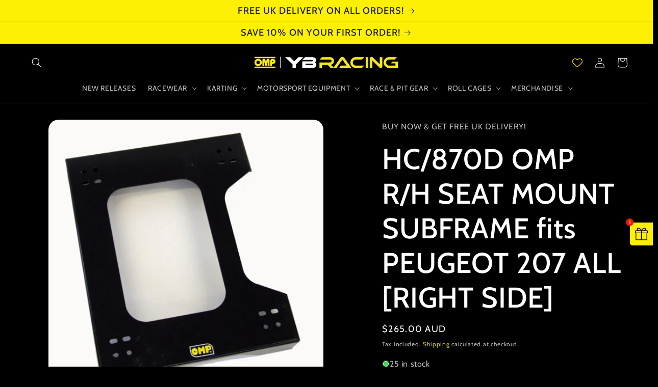

--- FILE ---
content_type: text/html; charset=utf-8
request_url: https://ybracing.store/en-au/products/hc-870d-omp-r-h-seat-mount-subframe-peugeot-207-all-right-side
body_size: 75475
content:
<!doctype html>
<html class="no-js" lang="en">
  <head>
    <meta charset="utf-8">
    <meta http-equiv="X-UA-Compatible" content="IE=edge">
    <meta name="viewport" content="width=device-width,initial-scale=1">
    <meta name="theme-color" content="">
    <link rel="canonical" href="https://ybracing.store/en-au/products/hc-870d-omp-r-h-seat-mount-subframe-peugeot-207-all-right-side">
    <link rel="preconnect" href="https://cdn.shopify.com" crossorigin><link rel="icon" type="image/png" href="//ybracing.store/cdn/shop/files/YB_Racing_Favicon_16x16px.jpg?crop=center&height=32&v=1680018875&width=32"><link rel="preconnect" href="https://fonts.shopifycdn.com" crossorigin><title>
      HC/870D OMP R/H SEAT MOUNT SUBFRAME fits PEUGEOT 207 ALL [RIGHT SIDE]
 &ndash; ybracing.store</title>

    
      <meta name="description" content="SINGLE. A specialist range of racing developed brackets and mounts designed to attach seats. This steel sub frame is designed and manufactured by OMP to fix to the standard chassis floor of the vehicle. They are finished in a tough durable black paint and supplied brand new in OMP packaging. Once they are fixed in plac">
    

    

<meta property="og:site_name" content="ybracing.store">
<meta property="og:url" content="https://ybracing.store/en-au/products/hc-870d-omp-r-h-seat-mount-subframe-peugeot-207-all-right-side">
<meta property="og:title" content="HC/870D OMP R/H SEAT MOUNT SUBFRAME fits PEUGEOT 207 ALL [RIGHT SIDE]">
<meta property="og:type" content="product">
<meta property="og:description" content="SINGLE. A specialist range of racing developed brackets and mounts designed to attach seats. This steel sub frame is designed and manufactured by OMP to fix to the standard chassis floor of the vehicle. They are finished in a tough durable black paint and supplied brand new in OMP packaging. Once they are fixed in plac"><meta property="og:image" content="http://ybracing.store/cdn/shop/products/HC870D.jpg?v=1705862151">
  <meta property="og:image:secure_url" content="https://ybracing.store/cdn/shop/products/HC870D.jpg?v=1705862151">
  <meta property="og:image:width" content="500">
  <meta property="og:image:height" content="510"><meta property="og:price:amount" content="265.00">
  <meta property="og:price:currency" content="AUD"><meta name="twitter:card" content="summary_large_image">
<meta name="twitter:title" content="HC/870D OMP R/H SEAT MOUNT SUBFRAME fits PEUGEOT 207 ALL [RIGHT SIDE]">
<meta name="twitter:description" content="SINGLE. A specialist range of racing developed brackets and mounts designed to attach seats. This steel sub frame is designed and manufactured by OMP to fix to the standard chassis floor of the vehicle. They are finished in a tough durable black paint and supplied brand new in OMP packaging. Once they are fixed in plac">


    <script src="//ybracing.store/cdn/shop/t/3/assets/constants.js?v=165488195745554878101676482647" defer="defer"></script>
    <script src="//ybracing.store/cdn/shop/t/3/assets/pubsub.js?v=2921868252632587581676482651" defer="defer"></script>
    <script src="//ybracing.store/cdn/shop/t/3/assets/global.js?v=85297797553816670871676482649" defer="defer"></script>
    <script>window.performance && window.performance.mark && window.performance.mark('shopify.content_for_header.start');</script><meta name="google-site-verification" content="FS0wzHp2Z8_LxlkN2OHM0JeUK0hrUViSaz9pZ6jI-3M">
<meta id="shopify-digital-wallet" name="shopify-digital-wallet" content="/71351894328/digital_wallets/dialog">
<meta name="shopify-checkout-api-token" content="e9aa7bde7b2949ef5d1716cc4c694a12">
<meta id="in-context-paypal-metadata" data-shop-id="71351894328" data-venmo-supported="false" data-environment="production" data-locale="en_US" data-paypal-v4="true" data-currency="AUD">
<link rel="alternate" hreflang="x-default" href="https://ybracing.store/products/hc-870d-omp-r-h-seat-mount-subframe-peugeot-207-all-right-side">
<link rel="alternate" hreflang="en" href="https://ybracing.store/products/hc-870d-omp-r-h-seat-mount-subframe-peugeot-207-all-right-side">
<link rel="alternate" hreflang="de" href="https://ybracing.store/de/products/hc-870d-omp-r-h-seat-mount-subframe-peugeot-207-all-right-side">
<link rel="alternate" hreflang="fr" href="https://ybracing.store/fr/products/hc-870d-omp-r-h-seat-mount-subframe-peugeot-207-all-right-side">
<link rel="alternate" hreflang="en-US" href="https://ybracing.store/en-us/products/hc-870d-omp-r-h-seat-mount-subframe-peugeot-207-all-right-side">
<link rel="alternate" hreflang="en-AU" href="https://ybracing.store/en-au/products/hc-870d-omp-r-h-seat-mount-subframe-peugeot-207-all-right-side">
<link rel="alternate" hreflang="en-NZ" href="https://ybracing.store/en-nz/products/hc-870d-omp-r-h-seat-mount-subframe-peugeot-207-all-right-side">
<link rel="alternate" hreflang="en-CA" href="https://ybracing.store/en-ca/products/hc-870d-omp-r-h-seat-mount-subframe-peugeot-207-all-right-side">
<link rel="alternate" hreflang="en-CH" href="https://ybracing.store/en-ch/products/hc-870d-omp-r-h-seat-mount-subframe-peugeot-207-all-right-side">
<link rel="alternate" hreflang="en-SE" href="https://ybracing.store/en-se/products/hc-870d-omp-r-h-seat-mount-subframe-peugeot-207-all-right-side">
<link rel="alternate" hreflang="en-PL" href="https://ybracing.store/en-pl/products/hc-870d-omp-r-h-seat-mount-subframe-peugeot-207-all-right-side">
<link rel="alternate" hreflang="en-HU" href="https://ybracing.store/en-hu/products/hc-870d-omp-r-h-seat-mount-subframe-peugeot-207-all-right-side">
<link rel="alternate" hreflang="en-NO" href="https://ybracing.store/en-no/products/hc-870d-omp-r-h-seat-mount-subframe-peugeot-207-all-right-side">
<link rel="alternate" hreflang="en-IS" href="https://ybracing.store/en-is/products/hc-870d-omp-r-h-seat-mount-subframe-peugeot-207-all-right-side">
<link rel="alternate" hreflang="en-BG" href="https://ybracing.store/en-bg/products/hc-870d-omp-r-h-seat-mount-subframe-peugeot-207-all-right-side">
<link rel="alternate" hreflang="en-CZ" href="https://ybracing.store/en-cz/products/hc-870d-omp-r-h-seat-mount-subframe-peugeot-207-all-right-side">
<link rel="alternate" hreflang="en-DK" href="https://ybracing.store/en-dk/products/hc-870d-omp-r-h-seat-mount-subframe-peugeot-207-all-right-side">
<link rel="alternate" type="application/json+oembed" href="https://ybracing.store/en-au/products/hc-870d-omp-r-h-seat-mount-subframe-peugeot-207-all-right-side.oembed">
<script async="async" src="/checkouts/internal/preloads.js?locale=en-AU"></script>
<link rel="preconnect" href="https://shop.app" crossorigin="anonymous">
<script async="async" src="https://shop.app/checkouts/internal/preloads.js?locale=en-AU&shop_id=71351894328" crossorigin="anonymous"></script>
<script id="apple-pay-shop-capabilities" type="application/json">{"shopId":71351894328,"countryCode":"GB","currencyCode":"AUD","merchantCapabilities":["supports3DS"],"merchantId":"gid:\/\/shopify\/Shop\/71351894328","merchantName":"ybracing.store","requiredBillingContactFields":["postalAddress","email","phone"],"requiredShippingContactFields":["postalAddress","email","phone"],"shippingType":"shipping","supportedNetworks":["visa","maestro","masterCard","amex","discover","elo"],"total":{"type":"pending","label":"ybracing.store","amount":"1.00"},"shopifyPaymentsEnabled":true,"supportsSubscriptions":true}</script>
<script id="shopify-features" type="application/json">{"accessToken":"e9aa7bde7b2949ef5d1716cc4c694a12","betas":["rich-media-storefront-analytics"],"domain":"ybracing.store","predictiveSearch":true,"shopId":71351894328,"locale":"en"}</script>
<script>var Shopify = Shopify || {};
Shopify.shop = "ybracing-store.myshopify.com";
Shopify.locale = "en";
Shopify.currency = {"active":"AUD","rate":"2.0345838"};
Shopify.country = "AU";
Shopify.theme = {"name":"Updated copy of Ride","id":144475554104,"schema_name":"Ride","schema_version":"8.0.1","theme_store_id":1500,"role":"main"};
Shopify.theme.handle = "null";
Shopify.theme.style = {"id":null,"handle":null};
Shopify.cdnHost = "ybracing.store/cdn";
Shopify.routes = Shopify.routes || {};
Shopify.routes.root = "/en-au/";</script>
<script type="module">!function(o){(o.Shopify=o.Shopify||{}).modules=!0}(window);</script>
<script>!function(o){function n(){var o=[];function n(){o.push(Array.prototype.slice.apply(arguments))}return n.q=o,n}var t=o.Shopify=o.Shopify||{};t.loadFeatures=n(),t.autoloadFeatures=n()}(window);</script>
<script>
  window.ShopifyPay = window.ShopifyPay || {};
  window.ShopifyPay.apiHost = "shop.app\/pay";
  window.ShopifyPay.redirectState = null;
</script>
<script id="shop-js-analytics" type="application/json">{"pageType":"product"}</script>
<script defer="defer" async type="module" src="//ybracing.store/cdn/shopifycloud/shop-js/modules/v2/client.init-shop-cart-sync_BdyHc3Nr.en.esm.js"></script>
<script defer="defer" async type="module" src="//ybracing.store/cdn/shopifycloud/shop-js/modules/v2/chunk.common_Daul8nwZ.esm.js"></script>
<script type="module">
  await import("//ybracing.store/cdn/shopifycloud/shop-js/modules/v2/client.init-shop-cart-sync_BdyHc3Nr.en.esm.js");
await import("//ybracing.store/cdn/shopifycloud/shop-js/modules/v2/chunk.common_Daul8nwZ.esm.js");

  window.Shopify.SignInWithShop?.initShopCartSync?.({"fedCMEnabled":true,"windoidEnabled":true});

</script>
<script>
  window.Shopify = window.Shopify || {};
  if (!window.Shopify.featureAssets) window.Shopify.featureAssets = {};
  window.Shopify.featureAssets['shop-js'] = {"shop-cart-sync":["modules/v2/client.shop-cart-sync_QYOiDySF.en.esm.js","modules/v2/chunk.common_Daul8nwZ.esm.js"],"init-fed-cm":["modules/v2/client.init-fed-cm_DchLp9rc.en.esm.js","modules/v2/chunk.common_Daul8nwZ.esm.js"],"shop-button":["modules/v2/client.shop-button_OV7bAJc5.en.esm.js","modules/v2/chunk.common_Daul8nwZ.esm.js"],"init-windoid":["modules/v2/client.init-windoid_DwxFKQ8e.en.esm.js","modules/v2/chunk.common_Daul8nwZ.esm.js"],"shop-cash-offers":["modules/v2/client.shop-cash-offers_DWtL6Bq3.en.esm.js","modules/v2/chunk.common_Daul8nwZ.esm.js","modules/v2/chunk.modal_CQq8HTM6.esm.js"],"shop-toast-manager":["modules/v2/client.shop-toast-manager_CX9r1SjA.en.esm.js","modules/v2/chunk.common_Daul8nwZ.esm.js"],"init-shop-email-lookup-coordinator":["modules/v2/client.init-shop-email-lookup-coordinator_UhKnw74l.en.esm.js","modules/v2/chunk.common_Daul8nwZ.esm.js"],"pay-button":["modules/v2/client.pay-button_DzxNnLDY.en.esm.js","modules/v2/chunk.common_Daul8nwZ.esm.js"],"avatar":["modules/v2/client.avatar_BTnouDA3.en.esm.js"],"init-shop-cart-sync":["modules/v2/client.init-shop-cart-sync_BdyHc3Nr.en.esm.js","modules/v2/chunk.common_Daul8nwZ.esm.js"],"shop-login-button":["modules/v2/client.shop-login-button_D8B466_1.en.esm.js","modules/v2/chunk.common_Daul8nwZ.esm.js","modules/v2/chunk.modal_CQq8HTM6.esm.js"],"init-customer-accounts-sign-up":["modules/v2/client.init-customer-accounts-sign-up_C8fpPm4i.en.esm.js","modules/v2/client.shop-login-button_D8B466_1.en.esm.js","modules/v2/chunk.common_Daul8nwZ.esm.js","modules/v2/chunk.modal_CQq8HTM6.esm.js"],"init-shop-for-new-customer-accounts":["modules/v2/client.init-shop-for-new-customer-accounts_CVTO0Ztu.en.esm.js","modules/v2/client.shop-login-button_D8B466_1.en.esm.js","modules/v2/chunk.common_Daul8nwZ.esm.js","modules/v2/chunk.modal_CQq8HTM6.esm.js"],"init-customer-accounts":["modules/v2/client.init-customer-accounts_dRgKMfrE.en.esm.js","modules/v2/client.shop-login-button_D8B466_1.en.esm.js","modules/v2/chunk.common_Daul8nwZ.esm.js","modules/v2/chunk.modal_CQq8HTM6.esm.js"],"shop-follow-button":["modules/v2/client.shop-follow-button_CkZpjEct.en.esm.js","modules/v2/chunk.common_Daul8nwZ.esm.js","modules/v2/chunk.modal_CQq8HTM6.esm.js"],"lead-capture":["modules/v2/client.lead-capture_BntHBhfp.en.esm.js","modules/v2/chunk.common_Daul8nwZ.esm.js","modules/v2/chunk.modal_CQq8HTM6.esm.js"],"checkout-modal":["modules/v2/client.checkout-modal_CfxcYbTm.en.esm.js","modules/v2/chunk.common_Daul8nwZ.esm.js","modules/v2/chunk.modal_CQq8HTM6.esm.js"],"shop-login":["modules/v2/client.shop-login_Da4GZ2H6.en.esm.js","modules/v2/chunk.common_Daul8nwZ.esm.js","modules/v2/chunk.modal_CQq8HTM6.esm.js"],"payment-terms":["modules/v2/client.payment-terms_MV4M3zvL.en.esm.js","modules/v2/chunk.common_Daul8nwZ.esm.js","modules/v2/chunk.modal_CQq8HTM6.esm.js"]};
</script>
<script>(function() {
  var isLoaded = false;
  function asyncLoad() {
    if (isLoaded) return;
    isLoaded = true;
    var urls = ["https:\/\/ybracing-store.myshopify.com\/apps\/delivery\/delivery_coder.js?t=1711784783.4506\u0026n=662144600\u0026shop=ybracing-store.myshopify.com","https:\/\/cdn.nfcube.com\/instafeed-402fcafc206950197a988fb0c061297f.js?shop=ybracing-store.myshopify.com","https:\/\/s3.eu-west-1.amazonaws.com\/production-klarna-il-shopify-osm\/4534f91da66b99ad101f4fe877300c64c490e12b\/ybracing-store.myshopify.com-1732200490569.js?shop=ybracing-store.myshopify.com"];
    for (var i = 0; i < urls.length; i++) {
      var s = document.createElement('script');
      s.type = 'text/javascript';
      s.async = true;
      s.src = urls[i];
      var x = document.getElementsByTagName('script')[0];
      x.parentNode.insertBefore(s, x);
    }
  };
  if(window.attachEvent) {
    window.attachEvent('onload', asyncLoad);
  } else {
    window.addEventListener('load', asyncLoad, false);
  }
})();</script>
<script id="__st">var __st={"a":71351894328,"offset":0,"reqid":"eb1b392b-f4e4-4987-ab7f-e663889ec979-1768944106","pageurl":"ybracing.store\/en-au\/products\/hc-870d-omp-r-h-seat-mount-subframe-peugeot-207-all-right-side","u":"e778623b56a9","p":"product","rtyp":"product","rid":8141127221560};</script>
<script>window.ShopifyPaypalV4VisibilityTracking = true;</script>
<script id="captcha-bootstrap">!function(){'use strict';const t='contact',e='account',n='new_comment',o=[[t,t],['blogs',n],['comments',n],[t,'customer']],c=[[e,'customer_login'],[e,'guest_login'],[e,'recover_customer_password'],[e,'create_customer']],r=t=>t.map((([t,e])=>`form[action*='/${t}']:not([data-nocaptcha='true']) input[name='form_type'][value='${e}']`)).join(','),a=t=>()=>t?[...document.querySelectorAll(t)].map((t=>t.form)):[];function s(){const t=[...o],e=r(t);return a(e)}const i='password',u='form_key',d=['recaptcha-v3-token','g-recaptcha-response','h-captcha-response',i],f=()=>{try{return window.sessionStorage}catch{return}},m='__shopify_v',_=t=>t.elements[u];function p(t,e,n=!1){try{const o=window.sessionStorage,c=JSON.parse(o.getItem(e)),{data:r}=function(t){const{data:e,action:n}=t;return t[m]||n?{data:e,action:n}:{data:t,action:n}}(c);for(const[e,n]of Object.entries(r))t.elements[e]&&(t.elements[e].value=n);n&&o.removeItem(e)}catch(o){console.error('form repopulation failed',{error:o})}}const l='form_type',E='cptcha';function T(t){t.dataset[E]=!0}const w=window,h=w.document,L='Shopify',v='ce_forms',y='captcha';let A=!1;((t,e)=>{const n=(g='f06e6c50-85a8-45c8-87d0-21a2b65856fe',I='https://cdn.shopify.com/shopifycloud/storefront-forms-hcaptcha/ce_storefront_forms_captcha_hcaptcha.v1.5.2.iife.js',D={infoText:'Protected by hCaptcha',privacyText:'Privacy',termsText:'Terms'},(t,e,n)=>{const o=w[L][v],c=o.bindForm;if(c)return c(t,g,e,D).then(n);var r;o.q.push([[t,g,e,D],n]),r=I,A||(h.body.append(Object.assign(h.createElement('script'),{id:'captcha-provider',async:!0,src:r})),A=!0)});var g,I,D;w[L]=w[L]||{},w[L][v]=w[L][v]||{},w[L][v].q=[],w[L][y]=w[L][y]||{},w[L][y].protect=function(t,e){n(t,void 0,e),T(t)},Object.freeze(w[L][y]),function(t,e,n,w,h,L){const[v,y,A,g]=function(t,e,n){const i=e?o:[],u=t?c:[],d=[...i,...u],f=r(d),m=r(i),_=r(d.filter((([t,e])=>n.includes(e))));return[a(f),a(m),a(_),s()]}(w,h,L),I=t=>{const e=t.target;return e instanceof HTMLFormElement?e:e&&e.form},D=t=>v().includes(t);t.addEventListener('submit',(t=>{const e=I(t);if(!e)return;const n=D(e)&&!e.dataset.hcaptchaBound&&!e.dataset.recaptchaBound,o=_(e),c=g().includes(e)&&(!o||!o.value);(n||c)&&t.preventDefault(),c&&!n&&(function(t){try{if(!f())return;!function(t){const e=f();if(!e)return;const n=_(t);if(!n)return;const o=n.value;o&&e.removeItem(o)}(t);const e=Array.from(Array(32),(()=>Math.random().toString(36)[2])).join('');!function(t,e){_(t)||t.append(Object.assign(document.createElement('input'),{type:'hidden',name:u})),t.elements[u].value=e}(t,e),function(t,e){const n=f();if(!n)return;const o=[...t.querySelectorAll(`input[type='${i}']`)].map((({name:t})=>t)),c=[...d,...o],r={};for(const[a,s]of new FormData(t).entries())c.includes(a)||(r[a]=s);n.setItem(e,JSON.stringify({[m]:1,action:t.action,data:r}))}(t,e)}catch(e){console.error('failed to persist form',e)}}(e),e.submit())}));const S=(t,e)=>{t&&!t.dataset[E]&&(n(t,e.some((e=>e===t))),T(t))};for(const o of['focusin','change'])t.addEventListener(o,(t=>{const e=I(t);D(e)&&S(e,y())}));const B=e.get('form_key'),M=e.get(l),P=B&&M;t.addEventListener('DOMContentLoaded',(()=>{const t=y();if(P)for(const e of t)e.elements[l].value===M&&p(e,B);[...new Set([...A(),...v().filter((t=>'true'===t.dataset.shopifyCaptcha))])].forEach((e=>S(e,t)))}))}(h,new URLSearchParams(w.location.search),n,t,e,['guest_login'])})(!0,!0)}();</script>
<script integrity="sha256-4kQ18oKyAcykRKYeNunJcIwy7WH5gtpwJnB7kiuLZ1E=" data-source-attribution="shopify.loadfeatures" defer="defer" src="//ybracing.store/cdn/shopifycloud/storefront/assets/storefront/load_feature-a0a9edcb.js" crossorigin="anonymous"></script>
<script crossorigin="anonymous" defer="defer" src="//ybracing.store/cdn/shopifycloud/storefront/assets/shopify_pay/storefront-65b4c6d7.js?v=20250812"></script>
<script data-source-attribution="shopify.dynamic_checkout.dynamic.init">var Shopify=Shopify||{};Shopify.PaymentButton=Shopify.PaymentButton||{isStorefrontPortableWallets:!0,init:function(){window.Shopify.PaymentButton.init=function(){};var t=document.createElement("script");t.src="https://ybracing.store/cdn/shopifycloud/portable-wallets/latest/portable-wallets.en.js",t.type="module",document.head.appendChild(t)}};
</script>
<script data-source-attribution="shopify.dynamic_checkout.buyer_consent">
  function portableWalletsHideBuyerConsent(e){var t=document.getElementById("shopify-buyer-consent"),n=document.getElementById("shopify-subscription-policy-button");t&&n&&(t.classList.add("hidden"),t.setAttribute("aria-hidden","true"),n.removeEventListener("click",e))}function portableWalletsShowBuyerConsent(e){var t=document.getElementById("shopify-buyer-consent"),n=document.getElementById("shopify-subscription-policy-button");t&&n&&(t.classList.remove("hidden"),t.removeAttribute("aria-hidden"),n.addEventListener("click",e))}window.Shopify?.PaymentButton&&(window.Shopify.PaymentButton.hideBuyerConsent=portableWalletsHideBuyerConsent,window.Shopify.PaymentButton.showBuyerConsent=portableWalletsShowBuyerConsent);
</script>
<script data-source-attribution="shopify.dynamic_checkout.cart.bootstrap">document.addEventListener("DOMContentLoaded",(function(){function t(){return document.querySelector("shopify-accelerated-checkout-cart, shopify-accelerated-checkout")}if(t())Shopify.PaymentButton.init();else{new MutationObserver((function(e,n){t()&&(Shopify.PaymentButton.init(),n.disconnect())})).observe(document.body,{childList:!0,subtree:!0})}}));
</script>
<script id='scb4127' type='text/javascript' async='' src='https://ybracing.store/cdn/shopifycloud/privacy-banner/storefront-banner.js'></script><link id="shopify-accelerated-checkout-styles" rel="stylesheet" media="screen" href="https://ybracing.store/cdn/shopifycloud/portable-wallets/latest/accelerated-checkout-backwards-compat.css" crossorigin="anonymous">
<style id="shopify-accelerated-checkout-cart">
        #shopify-buyer-consent {
  margin-top: 1em;
  display: inline-block;
  width: 100%;
}

#shopify-buyer-consent.hidden {
  display: none;
}

#shopify-subscription-policy-button {
  background: none;
  border: none;
  padding: 0;
  text-decoration: underline;
  font-size: inherit;
  cursor: pointer;
}

#shopify-subscription-policy-button::before {
  box-shadow: none;
}

      </style>
<script id="sections-script" data-sections="header,footer" defer="defer" src="//ybracing.store/cdn/shop/t/3/compiled_assets/scripts.js?v=549"></script>
<script>window.performance && window.performance.mark && window.performance.mark('shopify.content_for_header.end');</script>


    <style data-shopify>
      @font-face {
  font-family: Cabin;
  font-weight: 400;
  font-style: normal;
  font-display: swap;
  src: url("//ybracing.store/cdn/fonts/cabin/cabin_n4.cefc6494a78f87584a6f312fea532919154f66fe.woff2") format("woff2"),
       url("//ybracing.store/cdn/fonts/cabin/cabin_n4.8c16611b00f59d27f4b27ce4328dfe514ce77517.woff") format("woff");
}

      @font-face {
  font-family: Cabin;
  font-weight: 700;
  font-style: normal;
  font-display: swap;
  src: url("//ybracing.store/cdn/fonts/cabin/cabin_n7.255204a342bfdbc9ae2017bd4e6a90f8dbb2f561.woff2") format("woff2"),
       url("//ybracing.store/cdn/fonts/cabin/cabin_n7.e2afa22a0d0f4b64da3569c990897429d40ff5c0.woff") format("woff");
}

      @font-face {
  font-family: Cabin;
  font-weight: 400;
  font-style: italic;
  font-display: swap;
  src: url("//ybracing.store/cdn/fonts/cabin/cabin_i4.d89c1b32b09ecbc46c12781fcf7b2085f17c0be9.woff2") format("woff2"),
       url("//ybracing.store/cdn/fonts/cabin/cabin_i4.0a521b11d0b69adfc41e22a263eec7c02aecfe99.woff") format("woff");
}

      @font-face {
  font-family: Cabin;
  font-weight: 700;
  font-style: italic;
  font-display: swap;
  src: url("//ybracing.store/cdn/fonts/cabin/cabin_i7.ef2404c08a493e7ccbc92d8c39adf683f40e1fb5.woff2") format("woff2"),
       url("//ybracing.store/cdn/fonts/cabin/cabin_i7.480421791818000fc8a5d4134822321b5d7964f8.woff") format("woff");
}

      @font-face {
  font-family: Cabin;
  font-weight: 500;
  font-style: normal;
  font-display: swap;
  src: url("//ybracing.store/cdn/fonts/cabin/cabin_n5.0250ac238cfbbff14d3c16fcc89f227ca95d5c6f.woff2") format("woff2"),
       url("//ybracing.store/cdn/fonts/cabin/cabin_n5.46470cf25a90d766aece73a31a42bfd8ef7a470b.woff") format("woff");
}


      :root {
        --font-body-family: Cabin, sans-serif;
        --font-body-style: normal;
        --font-body-weight: 400;
        --font-body-weight-bold: 700;

        --font-heading-family: Cabin, sans-serif;
        --font-heading-style: normal;
        --font-heading-weight: 500;

        --font-body-scale: 1.0;
        --font-heading-scale: 1.4;

        --color-base-text: 255, 255, 255;
        --color-shadow: 255, 255, 255;
        --color-base-background-1: 0, 0, 0;
        --color-base-background-2: 0, 0, 0;
        --color-base-solid-button-labels: 31, 31, 33;
        --color-base-outline-button-labels: 254, 240, 5;
        --color-base-accent-1: 254, 240, 5;
        --color-base-accent-2: 255, 255, 255;
        --payment-terms-background-color: #000000;

        --gradient-base-background-1: #000000;
        --gradient-base-background-2: #000000;
        --gradient-base-accent-1: #fef005;
        --gradient-base-accent-2: #ffffff;

        --media-padding: px;
        --media-border-opacity: 0.0;
        --media-border-width: 0px;
        --media-radius: 20px;
        --media-shadow-opacity: 0.0;
        --media-shadow-horizontal-offset: 0px;
        --media-shadow-vertical-offset: 4px;
        --media-shadow-blur-radius: 5px;
        --media-shadow-visible: 0;

        --page-width: 160rem;
        --page-width-margin: 0rem;

        --product-card-image-padding: 0.0rem;
        --product-card-corner-radius: 2.0rem;
        --product-card-text-alignment: left;
        --product-card-border-width: 0.0rem;
        --product-card-border-opacity: 0.1;
        --product-card-shadow-opacity: 0.0;
        --product-card-shadow-visible: 0;
        --product-card-shadow-horizontal-offset: 0.0rem;
        --product-card-shadow-vertical-offset: 0.4rem;
        --product-card-shadow-blur-radius: 0.5rem;

        --collection-card-image-padding: 0.0rem;
        --collection-card-corner-radius: 2.0rem;
        --collection-card-text-alignment: left;
        --collection-card-border-width: 0.0rem;
        --collection-card-border-opacity: 0.1;
        --collection-card-shadow-opacity: 0.0;
        --collection-card-shadow-visible: 0;
        --collection-card-shadow-horizontal-offset: 0.0rem;
        --collection-card-shadow-vertical-offset: 0.4rem;
        --collection-card-shadow-blur-radius: 0.5rem;

        --blog-card-image-padding: 0.0rem;
        --blog-card-corner-radius: 0.0rem;
        --blog-card-text-alignment: left;
        --blog-card-border-width: 0.0rem;
        --blog-card-border-opacity: 0.1;
        --blog-card-shadow-opacity: 0.0;
        --blog-card-shadow-visible: 0;
        --blog-card-shadow-horizontal-offset: 0.0rem;
        --blog-card-shadow-vertical-offset: 0.4rem;
        --blog-card-shadow-blur-radius: 0.5rem;

        --badge-corner-radius: 4.0rem;

        --popup-border-width: 1px;
        --popup-border-opacity: 0.1;
        --popup-corner-radius: 20px;
        --popup-shadow-opacity: 0.0;
        --popup-shadow-horizontal-offset: 0px;
        --popup-shadow-vertical-offset: 4px;
        --popup-shadow-blur-radius: 5px;

        --drawer-border-width: 1px;
        --drawer-border-opacity: 0.1;
        --drawer-shadow-opacity: 0.0;
        --drawer-shadow-horizontal-offset: 0px;
        --drawer-shadow-vertical-offset: 4px;
        --drawer-shadow-blur-radius: 5px;

        --spacing-sections-desktop: 20px;
        --spacing-sections-mobile: 20px;

        --grid-desktop-vertical-spacing: 40px;
        --grid-desktop-horizontal-spacing: 40px;
        --grid-mobile-vertical-spacing: 20px;
        --grid-mobile-horizontal-spacing: 20px;

        --text-boxes-border-opacity: 0.1;
        --text-boxes-border-width: 0px;
        --text-boxes-radius: 20px;
        --text-boxes-shadow-opacity: 0.0;
        --text-boxes-shadow-visible: 0;
        --text-boxes-shadow-horizontal-offset: 0px;
        --text-boxes-shadow-vertical-offset: 4px;
        --text-boxes-shadow-blur-radius: 5px;

        --buttons-radius: 20px;
        --buttons-radius-outset: 21px;
        --buttons-border-width: 1px;
        --buttons-border-opacity: 1.0;
        --buttons-shadow-opacity: 0.0;
        --buttons-shadow-visible: 0;
        --buttons-shadow-horizontal-offset: 0px;
        --buttons-shadow-vertical-offset: 4px;
        --buttons-shadow-blur-radius: 5px;
        --buttons-border-offset: 0.3px;

        --inputs-radius: 20px;
        --inputs-border-width: 1px;
        --inputs-border-opacity: 0.55;
        --inputs-shadow-opacity: 0.0;
        --inputs-shadow-horizontal-offset: 0px;
        --inputs-margin-offset: 0px;
        --inputs-shadow-vertical-offset: 4px;
        --inputs-shadow-blur-radius: 5px;
        --inputs-radius-outset: 21px;

        --variant-pills-radius: 40px;
        --variant-pills-border-width: 1px;
        --variant-pills-border-opacity: 0.55;
        --variant-pills-shadow-opacity: 0.0;
        --variant-pills-shadow-horizontal-offset: 0px;
        --variant-pills-shadow-vertical-offset: 4px;
        --variant-pills-shadow-blur-radius: 5px;
      }

      *,
      *::before,
      *::after {
        box-sizing: inherit;
      }

      html {
        box-sizing: border-box;
        font-size: calc(var(--font-body-scale) * 62.5%);
        height: 100%;
      }

      body {
        display: grid;
        grid-template-rows: auto auto 1fr auto;
        grid-template-columns: 100%;
        min-height: 100%;
        margin: 0;
        font-size: 1.5rem;
        letter-spacing: 0.06rem;
        line-height: calc(1 + 0.8 / var(--font-body-scale));
        font-family: var(--font-body-family);
        font-style: var(--font-body-style);
        font-weight: var(--font-body-weight);
      }

      @media screen and (min-width: 750px) {
        body {
          font-size: 1.6rem;
        }
      }
    </style>

    <link href="//ybracing.store/cdn/shop/t/3/assets/base.css?v=831047894957930821676482650" rel="stylesheet" type="text/css" media="all" />
<link rel="preload" as="font" href="//ybracing.store/cdn/fonts/cabin/cabin_n4.cefc6494a78f87584a6f312fea532919154f66fe.woff2" type="font/woff2" crossorigin><link rel="preload" as="font" href="//ybracing.store/cdn/fonts/cabin/cabin_n5.0250ac238cfbbff14d3c16fcc89f227ca95d5c6f.woff2" type="font/woff2" crossorigin><link rel="stylesheet" href="//ybracing.store/cdn/shop/t/3/assets/component-predictive-search.css?v=85913294783299393391676482648" media="print" onload="this.media='all'"><script>document.documentElement.className = document.documentElement.className.replace('no-js', 'js');
    if (Shopify.designMode) {
      document.documentElement.classList.add('shopify-design-mode');
    }
    </script>
  <style type='text/css'>
    :root {--delivery-country-image-url:url("https://dc.codericp.com/delivery/code_f.png");}
    .icon-ad_f{background-image:var(--delivery-country-image-url);background-position:0 0;width:20px;height:12px}.icon-ae_f{background-image:var(--delivery-country-image-url);background-position:-21px 0;width:20px;height:12px}.icon-af_f{background-image:var(--delivery-country-image-url);background-position:0 -13px;width:20px;height:12px}.icon-ag_f{background-image:var(--delivery-country-image-url);background-position:-21px -13px;width:20px;height:12px}.icon-ai_f{background-image:var(--delivery-country-image-url);background-position:0 -26px;width:20px;height:12px}.icon-al_f{background-image:var(--delivery-country-image-url);background-position:-21px -26px;width:20px;height:12px}.icon-am_f{background-image:var(--delivery-country-image-url);background-position:-42px 0;width:20px;height:12px}.icon-ao_f{background-image:var(--delivery-country-image-url);background-position:-42px -13px;width:20px;height:12px}.icon-aq_f{background-image:var(--delivery-country-image-url);background-position:-42px -26px;width:20px;height:12px}.icon-ar_f{background-image:var(--delivery-country-image-url);background-position:0 -39px;width:20px;height:12px}.icon-as_f{background-image:var(--delivery-country-image-url);background-position:-21px -39px;width:20px;height:12px}.icon-at_f{background-image:var(--delivery-country-image-url);background-position:-42px -39px;width:20px;height:12px}.icon-au_f{background-image:var(--delivery-country-image-url);background-position:-63px 0;width:20px;height:12px}.icon-aw_f{background-image:var(--delivery-country-image-url);background-position:-63px -13px;width:20px;height:12px}.icon-ax_f{background-image:var(--delivery-country-image-url);background-position:-63px -26px;width:20px;height:12px}.icon-az_f{background-image:var(--delivery-country-image-url);background-position:-63px -39px;width:20px;height:12px}.icon-ba_f{background-image:var(--delivery-country-image-url);background-position:0 -52px;width:20px;height:12px}.icon-bb_f{background-image:var(--delivery-country-image-url);background-position:-21px -52px;width:20px;height:12px}.icon-bd_f{background-image:var(--delivery-country-image-url);background-position:-42px -52px;width:20px;height:12px}.icon-be_f{background-image:var(--delivery-country-image-url);background-position:-63px -52px;width:20px;height:12px}.icon-bf_f{background-image:var(--delivery-country-image-url);background-position:0 -65px;width:20px;height:12px}.icon-bg_f{background-image:var(--delivery-country-image-url);background-position:-21px -65px;width:20px;height:12px}.icon-bh_f{background-image:var(--delivery-country-image-url);background-position:-42px -65px;width:20px;height:12px}.icon-bi_f{background-image:var(--delivery-country-image-url);background-position:-63px -65px;width:20px;height:12px}.icon-bj_f{background-image:var(--delivery-country-image-url);background-position:-84px 0;width:20px;height:12px}.icon-bl_f{background-image:var(--delivery-country-image-url);background-position:-84px -13px;width:20px;height:12px}.icon-bm_f{background-image:var(--delivery-country-image-url);background-position:-84px -26px;width:20px;height:12px}.icon-bn_f{background-image:var(--delivery-country-image-url);background-position:-84px -39px;width:20px;height:12px}.icon-bo_f{background-image:var(--delivery-country-image-url);background-position:-84px -52px;width:20px;height:12px}.icon-bq_f{background-image:var(--delivery-country-image-url);background-position:-84px -65px;width:20px;height:12px}.icon-br_f{background-image:var(--delivery-country-image-url);background-position:0 -78px;width:20px;height:12px}.icon-bs_f{background-image:var(--delivery-country-image-url);background-position:-21px -78px;width:20px;height:12px}.icon-bt_f{background-image:var(--delivery-country-image-url);background-position:-42px -78px;width:20px;height:12px}.icon-bv_f{background-image:var(--delivery-country-image-url);background-position:-63px -78px;width:20px;height:12px}.icon-bw_f{background-image:var(--delivery-country-image-url);background-position:-84px -78px;width:20px;height:12px}.icon-by_f{background-image:var(--delivery-country-image-url);background-position:0 -91px;width:20px;height:12px}.icon-bz_f{background-image:var(--delivery-country-image-url);background-position:-21px -91px;width:20px;height:12px}.icon-ca_f{background-image:var(--delivery-country-image-url);background-position:-42px -91px;width:20px;height:12px}.icon-cc_f{background-image:var(--delivery-country-image-url);background-position:-63px -91px;width:20px;height:12px}.icon-cd_f{background-image:var(--delivery-country-image-url);background-position:-84px -91px;width:20px;height:12px}.icon-cf_f{background-image:var(--delivery-country-image-url);background-position:-105px 0;width:20px;height:12px}.icon-cg_f{background-image:var(--delivery-country-image-url);background-position:-105px -13px;width:20px;height:12px}.icon-ch_f{background-image:var(--delivery-country-image-url);background-position:-105px -26px;width:20px;height:12px}.icon-ci_f{background-image:var(--delivery-country-image-url);background-position:-105px -39px;width:20px;height:12px}.icon-ck_f{background-image:var(--delivery-country-image-url);background-position:-105px -52px;width:20px;height:12px}.icon-cl_f{background-image:var(--delivery-country-image-url);background-position:-105px -65px;width:20px;height:12px}.icon-cm_f{background-image:var(--delivery-country-image-url);background-position:-105px -78px;width:20px;height:12px}.icon-cn_f{background-image:var(--delivery-country-image-url);background-position:-105px -91px;width:20px;height:12px}.icon-co_f{background-image:var(--delivery-country-image-url);background-position:0 -104px;width:20px;height:12px}.icon-cr_f{background-image:var(--delivery-country-image-url);background-position:-21px -104px;width:20px;height:12px}.icon-cu_f{background-image:var(--delivery-country-image-url);background-position:-42px -104px;width:20px;height:12px}.icon-cv_f{background-image:var(--delivery-country-image-url);background-position:-63px -104px;width:20px;height:12px}.icon-cw_f{background-image:var(--delivery-country-image-url);background-position:-84px -104px;width:20px;height:12px}.icon-cx_f{background-image:var(--delivery-country-image-url);background-position:-105px -104px;width:20px;height:12px}.icon-cy_f{background-image:var(--delivery-country-image-url);background-position:-126px 0;width:20px;height:12px}.icon-cz_f{background-image:var(--delivery-country-image-url);background-position:-126px -13px;width:20px;height:12px}.icon-de_f{background-image:var(--delivery-country-image-url);background-position:-126px -26px;width:20px;height:12px}.icon-dj_f{background-image:var(--delivery-country-image-url);background-position:-126px -39px;width:20px;height:12px}.icon-dk_f{background-image:var(--delivery-country-image-url);background-position:-126px -52px;width:20px;height:12px}.icon-dm_f{background-image:var(--delivery-country-image-url);background-position:-126px -65px;width:20px;height:12px}.icon-do_f{background-image:var(--delivery-country-image-url);background-position:-126px -78px;width:20px;height:12px}.icon-dz_f{background-image:var(--delivery-country-image-url);background-position:-126px -91px;width:20px;height:12px}.icon-ec_f{background-image:var(--delivery-country-image-url);background-position:-126px -104px;width:20px;height:12px}.icon-ee_f{background-image:var(--delivery-country-image-url);background-position:0 -117px;width:20px;height:12px}.icon-eg_f{background-image:var(--delivery-country-image-url);background-position:-21px -117px;width:20px;height:12px}.icon-eh_f{background-image:var(--delivery-country-image-url);background-position:-42px -117px;width:20px;height:12px}.icon-er_f{background-image:var(--delivery-country-image-url);background-position:-63px -117px;width:20px;height:12px}.icon-es_f{background-image:var(--delivery-country-image-url);background-position:-84px -117px;width:20px;height:12px}.icon-et_f{background-image:var(--delivery-country-image-url);background-position:-105px -117px;width:20px;height:12px}.icon-fi_f{background-image:var(--delivery-country-image-url);background-position:-126px -117px;width:20px;height:12px}.icon-fj_f{background-image:var(--delivery-country-image-url);background-position:0 -130px;width:20px;height:12px}.icon-fk_f{background-image:var(--delivery-country-image-url);background-position:-21px -130px;width:20px;height:12px}.icon-fm_f{background-image:var(--delivery-country-image-url);background-position:-42px -130px;width:20px;height:12px}.icon-fo_f{background-image:var(--delivery-country-image-url);background-position:-63px -130px;width:20px;height:12px}.icon-fr_f{background-image:var(--delivery-country-image-url);background-position:-84px -130px;width:20px;height:12px}.icon-ga_f{background-image:var(--delivery-country-image-url);background-position:-105px -130px;width:20px;height:12px}.icon-gb_f{background-image:var(--delivery-country-image-url);background-position:-126px -130px;width:20px;height:12px}.icon-gd_f{background-image:var(--delivery-country-image-url);background-position:-147px 0;width:20px;height:12px}.icon-ge_f{background-image:var(--delivery-country-image-url);background-position:-147px -13px;width:20px;height:12px}.icon-gf_f{background-image:var(--delivery-country-image-url);background-position:-147px -26px;width:20px;height:12px}.icon-gg_f{background-image:var(--delivery-country-image-url);background-position:-147px -39px;width:20px;height:12px}.icon-gh_f{background-image:var(--delivery-country-image-url);background-position:-147px -52px;width:20px;height:12px}.icon-gi_f{background-image:var(--delivery-country-image-url);background-position:-147px -65px;width:20px;height:12px}.icon-gl_f{background-image:var(--delivery-country-image-url);background-position:-147px -78px;width:20px;height:12px}.icon-gm_f{background-image:var(--delivery-country-image-url);background-position:-147px -91px;width:20px;height:12px}.icon-gn_f{background-image:var(--delivery-country-image-url);background-position:-147px -104px;width:20px;height:12px}.icon-gp_f{background-image:var(--delivery-country-image-url);background-position:-147px -117px;width:20px;height:12px}.icon-gq_f{background-image:var(--delivery-country-image-url);background-position:-147px -130px;width:20px;height:12px}.icon-gr_f{background-image:var(--delivery-country-image-url);background-position:0 -143px;width:20px;height:12px}.icon-gs_f{background-image:var(--delivery-country-image-url);background-position:-21px -143px;width:20px;height:12px}.icon-gt_f{background-image:var(--delivery-country-image-url);background-position:-42px -143px;width:20px;height:12px}.icon-gu_f{background-image:var(--delivery-country-image-url);background-position:-63px -143px;width:20px;height:12px}.icon-gw_f{background-image:var(--delivery-country-image-url);background-position:-84px -143px;width:20px;height:12px}.icon-gy_f{background-image:var(--delivery-country-image-url);background-position:-105px -143px;width:20px;height:12px}.icon-hk_f{background-image:var(--delivery-country-image-url);background-position:-126px -143px;width:20px;height:12px}.icon-hm_f{background-image:var(--delivery-country-image-url);background-position:-147px -143px;width:20px;height:12px}.icon-hn_f{background-image:var(--delivery-country-image-url);background-position:-168px 0;width:20px;height:12px}.icon-hr_f{background-image:var(--delivery-country-image-url);background-position:-168px -13px;width:20px;height:12px}.icon-ht_f{background-image:var(--delivery-country-image-url);background-position:-168px -26px;width:20px;height:12px}.icon-hu_f{background-image:var(--delivery-country-image-url);background-position:-168px -39px;width:20px;height:12px}.icon-id_f{background-image:var(--delivery-country-image-url);background-position:-168px -52px;width:20px;height:12px}.icon-ie_f{background-image:var(--delivery-country-image-url);background-position:-168px -65px;width:20px;height:12px}.icon-il_f{background-image:var(--delivery-country-image-url);background-position:-168px -78px;width:20px;height:12px}.icon-im_f{background-image:var(--delivery-country-image-url);background-position:-168px -91px;width:20px;height:12px}.icon-in_f{background-image:var(--delivery-country-image-url);background-position:-168px -104px;width:20px;height:12px}.icon-io_f{background-image:var(--delivery-country-image-url);background-position:-168px -117px;width:20px;height:12px}.icon-iq_f{background-image:var(--delivery-country-image-url);background-position:-168px -130px;width:20px;height:12px}.icon-ir_f{background-image:var(--delivery-country-image-url);background-position:-168px -143px;width:20px;height:12px}.icon-is_f{background-image:var(--delivery-country-image-url);background-position:0 -156px;width:20px;height:12px}.icon-it_f{background-image:var(--delivery-country-image-url);background-position:-21px -156px;width:20px;height:12px}.icon-je_f{background-image:var(--delivery-country-image-url);background-position:-42px -156px;width:20px;height:12px}.icon-jm_f{background-image:var(--delivery-country-image-url);background-position:-63px -156px;width:20px;height:12px}.icon-jo_f{background-image:var(--delivery-country-image-url);background-position:-84px -156px;width:20px;height:12px}.icon-jp_f{background-image:var(--delivery-country-image-url);background-position:-105px -156px;width:20px;height:12px}.icon-ke_f{background-image:var(--delivery-country-image-url);background-position:-126px -156px;width:20px;height:12px}.icon-kg_f{background-image:var(--delivery-country-image-url);background-position:-147px -156px;width:20px;height:12px}.icon-kh_f{background-image:var(--delivery-country-image-url);background-position:-168px -156px;width:20px;height:12px}.icon-ki_f{background-image:var(--delivery-country-image-url);background-position:0 -169px;width:20px;height:12px}.icon-km_f{background-image:var(--delivery-country-image-url);background-position:-21px -169px;width:20px;height:12px}.icon-kn_f{background-image:var(--delivery-country-image-url);background-position:-42px -169px;width:20px;height:12px}.icon-kp_f{background-image:var(--delivery-country-image-url);background-position:-63px -169px;width:20px;height:12px}.icon-kr_f{background-image:var(--delivery-country-image-url);background-position:-84px -169px;width:20px;height:12px}.icon-kw_f{background-image:var(--delivery-country-image-url);background-position:-105px -169px;width:20px;height:12px}.icon-ky_f{background-image:var(--delivery-country-image-url);background-position:-126px -169px;width:20px;height:12px}.icon-kz_f{background-image:var(--delivery-country-image-url);background-position:-147px -169px;width:20px;height:12px}.icon-la_f{background-image:var(--delivery-country-image-url);background-position:-168px -169px;width:20px;height:12px}.icon-lb_f{background-image:var(--delivery-country-image-url);background-position:-189px 0;width:20px;height:12px}.icon-lc_f{background-image:var(--delivery-country-image-url);background-position:-189px -13px;width:20px;height:12px}.icon-li_f{background-image:var(--delivery-country-image-url);background-position:-189px -26px;width:20px;height:12px}.icon-lk_f{background-image:var(--delivery-country-image-url);background-position:-189px -39px;width:20px;height:12px}.icon-lr_f{background-image:var(--delivery-country-image-url);background-position:-189px -52px;width:20px;height:12px}.icon-ls_f{background-image:var(--delivery-country-image-url);background-position:-189px -65px;width:20px;height:12px}.icon-lt_f{background-image:var(--delivery-country-image-url);background-position:-189px -78px;width:20px;height:12px}.icon-lu_f{background-image:var(--delivery-country-image-url);background-position:-189px -91px;width:20px;height:12px}.icon-lv_f{background-image:var(--delivery-country-image-url);background-position:-189px -104px;width:20px;height:12px}.icon-ly_f{background-image:var(--delivery-country-image-url);background-position:-189px -117px;width:20px;height:12px}.icon-ma_f{background-image:var(--delivery-country-image-url);background-position:-189px -130px;width:20px;height:12px}.icon-mc_f{background-image:var(--delivery-country-image-url);background-position:-189px -143px;width:20px;height:12px}.icon-md_f{background-image:var(--delivery-country-image-url);background-position:-189px -156px;width:20px;height:12px}.icon-me_f{background-image:var(--delivery-country-image-url);background-position:-189px -169px;width:20px;height:12px}.icon-mf_f{background-image:var(--delivery-country-image-url);background-position:0 -182px;width:20px;height:12px}.icon-mg_f{background-image:var(--delivery-country-image-url);background-position:-21px -182px;width:20px;height:12px}.icon-mh_f{background-image:var(--delivery-country-image-url);background-position:-42px -182px;width:20px;height:12px}.icon-mk_f{background-image:var(--delivery-country-image-url);background-position:-63px -182px;width:20px;height:12px}.icon-ml_f{background-image:var(--delivery-country-image-url);background-position:-84px -182px;width:20px;height:12px}.icon-mm_f{background-image:var(--delivery-country-image-url);background-position:-105px -182px;width:20px;height:12px}.icon-mn_f{background-image:var(--delivery-country-image-url);background-position:-126px -182px;width:20px;height:12px}.icon-mo_f{background-image:var(--delivery-country-image-url);background-position:-147px -182px;width:20px;height:12px}.icon-mp_f{background-image:var(--delivery-country-image-url);background-position:-168px -182px;width:20px;height:12px}.icon-mq_f{background-image:var(--delivery-country-image-url);background-position:-189px -182px;width:20px;height:12px}.icon-mr_f{background-image:var(--delivery-country-image-url);background-position:0 -195px;width:20px;height:12px}.icon-ms_f{background-image:var(--delivery-country-image-url);background-position:-21px -195px;width:20px;height:12px}.icon-mt_f{background-image:var(--delivery-country-image-url);background-position:-42px -195px;width:20px;height:12px}.icon-mu_f{background-image:var(--delivery-country-image-url);background-position:-63px -195px;width:20px;height:12px}.icon-mv_f{background-image:var(--delivery-country-image-url);background-position:-84px -195px;width:20px;height:12px}.icon-mw_f{background-image:var(--delivery-country-image-url);background-position:-105px -195px;width:20px;height:12px}.icon-mx_f{background-image:var(--delivery-country-image-url);background-position:-126px -195px;width:20px;height:12px}.icon-my_f{background-image:var(--delivery-country-image-url);background-position:-147px -195px;width:20px;height:12px}.icon-mz_f{background-image:var(--delivery-country-image-url);background-position:-168px -195px;width:20px;height:12px}.icon-na_f{background-image:var(--delivery-country-image-url);background-position:-189px -195px;width:20px;height:12px}.icon-nc_f{background-image:var(--delivery-country-image-url);background-position:-210px 0;width:20px;height:12px}.icon-ne_f{background-image:var(--delivery-country-image-url);background-position:-210px -13px;width:20px;height:12px}.icon-nf_f{background-image:var(--delivery-country-image-url);background-position:-210px -26px;width:20px;height:12px}.icon-ng_f{background-image:var(--delivery-country-image-url);background-position:-210px -39px;width:20px;height:12px}.icon-ni_f{background-image:var(--delivery-country-image-url);background-position:-210px -52px;width:20px;height:12px}.icon-nl_f{background-image:var(--delivery-country-image-url);background-position:-210px -65px;width:20px;height:12px}.icon-no_f{background-image:var(--delivery-country-image-url);background-position:-210px -78px;width:20px;height:12px}.icon-np_f{background-image:var(--delivery-country-image-url);background-position:-210px -91px;width:20px;height:12px}.icon-nr_f{background-image:var(--delivery-country-image-url);background-position:-210px -104px;width:20px;height:12px}.icon-nu_f{background-image:var(--delivery-country-image-url);background-position:-210px -117px;width:20px;height:12px}.icon-nz_f{background-image:var(--delivery-country-image-url);background-position:-210px -130px;width:20px;height:12px}.icon-om_f{background-image:var(--delivery-country-image-url);background-position:-210px -143px;width:20px;height:12px}.icon-pa_f{background-image:var(--delivery-country-image-url);background-position:-210px -156px;width:20px;height:12px}.icon-pe_f{background-image:var(--delivery-country-image-url);background-position:-210px -169px;width:20px;height:12px}.icon-pf_f{background-image:var(--delivery-country-image-url);background-position:-210px -182px;width:20px;height:12px}.icon-pg_f{background-image:var(--delivery-country-image-url);background-position:-210px -195px;width:20px;height:12px}.icon-ph_f{background-image:var(--delivery-country-image-url);background-position:0 -208px;width:20px;height:12px}.icon-pk_f{background-image:var(--delivery-country-image-url);background-position:-21px -208px;width:20px;height:12px}.icon-pl_f{background-image:var(--delivery-country-image-url);background-position:-42px -208px;width:20px;height:12px}.icon-pm_f{background-image:var(--delivery-country-image-url);background-position:-63px -208px;width:20px;height:12px}.icon-pn_f{background-image:var(--delivery-country-image-url);background-position:-84px -208px;width:20px;height:12px}.icon-pr_f{background-image:var(--delivery-country-image-url);background-position:-105px -208px;width:20px;height:12px}.icon-ps_f{background-image:var(--delivery-country-image-url);background-position:-126px -208px;width:20px;height:12px}.icon-pt_f{background-image:var(--delivery-country-image-url);background-position:-147px -208px;width:20px;height:12px}.icon-pw_f{background-image:var(--delivery-country-image-url);background-position:-168px -208px;width:20px;height:12px}.icon-py_f{background-image:var(--delivery-country-image-url);background-position:-189px -208px;width:20px;height:12px}.icon-qa_f{background-image:var(--delivery-country-image-url);background-position:-210px -208px;width:20px;height:12px}.icon-re_f{background-image:var(--delivery-country-image-url);background-position:-231px 0;width:20px;height:12px}.icon-ro_f{background-image:var(--delivery-country-image-url);background-position:-231px -13px;width:20px;height:12px}.icon-rs_f{background-image:var(--delivery-country-image-url);background-position:-231px -26px;width:20px;height:12px}.icon-ru_f{background-image:var(--delivery-country-image-url);background-position:-231px -39px;width:20px;height:12px}.icon-rw_f{background-image:var(--delivery-country-image-url);background-position:-231px -52px;width:20px;height:12px}.icon-sa_f{background-image:var(--delivery-country-image-url);background-position:-231px -65px;width:20px;height:12px}.icon-sb_f{background-image:var(--delivery-country-image-url);background-position:-231px -78px;width:20px;height:12px}.icon-sc_f{background-image:var(--delivery-country-image-url);background-position:-231px -91px;width:20px;height:12px}.icon-sd_f{background-image:var(--delivery-country-image-url);background-position:-231px -104px;width:20px;height:12px}.icon-se_f{background-image:var(--delivery-country-image-url);background-position:-231px -117px;width:20px;height:12px}.icon-sg_f{background-image:var(--delivery-country-image-url);background-position:-231px -130px;width:20px;height:12px}.icon-sh_f{background-image:var(--delivery-country-image-url);background-position:-231px -143px;width:20px;height:12px}.icon-si_f{background-image:var(--delivery-country-image-url);background-position:-231px -156px;width:20px;height:12px}.icon-sj_f{background-image:var(--delivery-country-image-url);background-position:-231px -169px;width:20px;height:12px}.icon-sk_f{background-image:var(--delivery-country-image-url);background-position:-231px -182px;width:20px;height:12px}.icon-sl_f{background-image:var(--delivery-country-image-url);background-position:-231px -195px;width:20px;height:12px}.icon-sm_f{background-image:var(--delivery-country-image-url);background-position:-231px -208px;width:20px;height:12px}.icon-sn_f{background-image:var(--delivery-country-image-url);background-position:0 -221px;width:20px;height:12px}.icon-so_f{background-image:var(--delivery-country-image-url);background-position:-21px -221px;width:20px;height:12px}.icon-sr_f{background-image:var(--delivery-country-image-url);background-position:-42px -221px;width:20px;height:12px}.icon-ss_f{background-image:var(--delivery-country-image-url);background-position:-63px -221px;width:20px;height:12px}.icon-st_f{background-image:var(--delivery-country-image-url);background-position:-84px -221px;width:20px;height:12px}.icon-sv_f{background-image:var(--delivery-country-image-url);background-position:-105px -221px;width:20px;height:12px}.icon-sx_f{background-image:var(--delivery-country-image-url);background-position:-126px -221px;width:20px;height:12px}.icon-sy_f{background-image:var(--delivery-country-image-url);background-position:-147px -221px;width:20px;height:12px}.icon-sz_f{background-image:var(--delivery-country-image-url);background-position:-168px -221px;width:20px;height:12px}.icon-tc_f{background-image:var(--delivery-country-image-url);background-position:-189px -221px;width:20px;height:12px}.icon-td_f{background-image:var(--delivery-country-image-url);background-position:-210px -221px;width:20px;height:12px}.icon-tf_f{background-image:var(--delivery-country-image-url);background-position:-231px -221px;width:20px;height:12px}.icon-tg_f{background-image:var(--delivery-country-image-url);background-position:0 -234px;width:20px;height:12px}.icon-th_f{background-image:var(--delivery-country-image-url);background-position:-21px -234px;width:20px;height:12px}.icon-tj_f{background-image:var(--delivery-country-image-url);background-position:-42px -234px;width:20px;height:12px}.icon-tk_f{background-image:var(--delivery-country-image-url);background-position:-63px -234px;width:20px;height:12px}.icon-tl_f{background-image:var(--delivery-country-image-url);background-position:-84px -234px;width:20px;height:12px}.icon-tm_f{background-image:var(--delivery-country-image-url);background-position:-105px -234px;width:20px;height:12px}.icon-tn_f{background-image:var(--delivery-country-image-url);background-position:-126px -234px;width:20px;height:12px}.icon-to_f{background-image:var(--delivery-country-image-url);background-position:-147px -234px;width:20px;height:12px}.icon-tr_f{background-image:var(--delivery-country-image-url);background-position:-168px -234px;width:20px;height:12px}.icon-tt_f{background-image:var(--delivery-country-image-url);background-position:-189px -234px;width:20px;height:12px}.icon-tv_f{background-image:var(--delivery-country-image-url);background-position:-210px -234px;width:20px;height:12px}.icon-tw_f{background-image:var(--delivery-country-image-url);background-position:-231px -234px;width:20px;height:12px}.icon-tz_f{background-image:var(--delivery-country-image-url);background-position:-252px 0;width:20px;height:12px}.icon-ua_f{background-image:var(--delivery-country-image-url);background-position:-252px -13px;width:20px;height:12px}.icon-ug_f{background-image:var(--delivery-country-image-url);background-position:-252px -26px;width:20px;height:12px}.icon-um_f{background-image:var(--delivery-country-image-url);background-position:-252px -39px;width:20px;height:12px}.icon-us_f{background-image:var(--delivery-country-image-url);background-position:-252px -52px;width:20px;height:12px}.icon-uy_f{background-image:var(--delivery-country-image-url);background-position:-252px -65px;width:20px;height:12px}.icon-uz_f{background-image:var(--delivery-country-image-url);background-position:-252px -78px;width:20px;height:12px}.icon-va_f{background-image:var(--delivery-country-image-url);background-position:-252px -91px;width:20px;height:12px}.icon-vc_f{background-image:var(--delivery-country-image-url);background-position:-252px -104px;width:20px;height:12px}.icon-ve_f{background-image:var(--delivery-country-image-url);background-position:-252px -117px;width:20px;height:12px}.icon-vg_f{background-image:var(--delivery-country-image-url);background-position:-252px -130px;width:20px;height:12px}.icon-vi_f{background-image:var(--delivery-country-image-url);background-position:-252px -143px;width:20px;height:12px}.icon-vn_f{background-image:var(--delivery-country-image-url);background-position:-252px -156px;width:20px;height:12px}.icon-vu_f{background-image:var(--delivery-country-image-url);background-position:-252px -169px;width:20px;height:12px}.icon-wf_f{background-image:var(--delivery-country-image-url);background-position:-252px -182px;width:20px;height:12px}.icon-ws_f{background-image:var(--delivery-country-image-url);background-position:-252px -195px;width:20px;height:12px}.icon-xk_f{background-image:var(--delivery-country-image-url);background-position:-252px -208px;width:20px;height:12px}.icon-ye_f{background-image:var(--delivery-country-image-url);background-position:-252px -221px;width:20px;height:12px}.icon-yt_f{background-image:var(--delivery-country-image-url);background-position:-252px -234px;width:20px;height:12px}.icon-za_f{background-image:var(--delivery-country-image-url);background-position:0 -247px;width:20px;height:12px}.icon-zm_f{background-image:var(--delivery-country-image-url);background-position:-21px -247px;width:20px;height:12px}.icon-zw_f{background-image:var(--delivery-country-image-url);background-position:-42px -247px;width:20px;height:12px}
</style>
<script>
    window.deliveryCommon = window.deliveryCommon || {};
    window.deliveryCommon.setting = {};
    Object.assign(window.deliveryCommon.setting, {
        "shop_currency_code__ed": 'GBP' || 'USD',
        "shop_locale_code__ed": 'en' || 'en',
        "shop_domain__ed":  'ybracing-store.myshopify.com',
        "product_available__ed": 'true',
        "product_id__ed": '8141127221560'
    });
    window.deliveryED = window.deliveryED || {};
    window.deliveryED.setting = {};
    Object.assign(window.deliveryED.setting, {
        "delivery__app_setting": {"main_delivery_setting":{"is_active":0,"order_delivery_info":"\u003cp\u003e\u003c\/p\u003e\u003cp\u003eOrder within the next \u003cstrong\u003e{cutoff_time}\u003c\/strong\u003e for dispatch today.\u003cbr\/\u003e\u003c\/p\u003e","is_ignore_out_of_stock":0,"out_of_stock_mode":0,"out_of_stock_info":"\u003cp\u003e\u003c\/p\u003e","order_progress_bar_mode":0,"order_progress_setting":{"ordered":{"svg_number":0,"title":"Ordered","tips_description":"After you place the order, we will need 1-3 days to prepare the shipment"},"order_ready":{"svg_number":4,"is_active":1,"title":"Order Ready","date_title":"{order_ready_minimum_date} - {order_ready_maximum_date}","tips_description":"Orders will start to be shipped"},"order_delivered":{"svg_number":10,"title":"Delivered","date_title":"{order_delivered_minimum_date} - {order_delivered_maximum_date}","tips_description":"Estimated arrival date range：{order_delivered_minimum_date} - {order_delivered_maximum_date}"}},"order_delivery_work_week":[0,1,1,1,1,1,0],"order_delivery_day_range":[1,3],"order_delivery_calc_method":0,"order_ready_work_week":[0,1,1,1,1,1,0],"order_ready_day_range":[1,3],"order_ready_calc_method":2,"holiday":[],"order_delivery_date_format":1,"delivery_date_custom_format":"{month_local} {day}","delivery_date_format_zero":1,"delivery_date_format_month_translate":["Jan","Feb","Mar","Apr","May","Jun","Jul","Aug","Sep","Oct","Nov","Dec"],"delivery_date_format_week_translate":["Sun","Mon","Tues","Wed","Thur","Fri","Sat"],"order_delivery_countdown_format":15,"delivery_countdown_custom_format":"{hours} {hours_local} {minutes} {minutes_local} {seconds} {seconds_local}","countdown_format_translate":["Hours","Minutes","Seconds"],"delivery_countdown_format_zero":1,"countdown_cutoff_hour":15,"countdown_cutoff_minute":0,"countdown_cutoff_advanced_enable":0,"countdown_cutoff_advanced":[[23,59],[23,59],[23,59],[23,59],[23,59],[23,59],[23,59]],"countdown_mode":1,"after_deadline_hide_widget":0,"timezone_mode":0,"timezone":0,"todayandtomorrow":[{"lan_code":"en","lan_name":"English","left":"today","right":"tomorrow"}],"translate_country_name":[],"widget_layout_mode":0,"widget_placement_method":0,"widget_placement_position":1,"widget_placement_page":1,"widget_margin":[12,0,0,0],"message_text_widget_appearance_setting":{"border":{"border_width":1,"border_radius":4,"border_line":2},"color":{"text_color":"#000000","background_color":"#FFFFFF","border_color":"#E2E2E2"},"other":{"margin":[0,0,0,0],"padding":[10,10,10,10]}},"progress_bar_widget_appearance_setting":{"color":{"basic":{"icon_color":"#000000","icon_background_color":"#FFFFFF","order_status_title_color":"#000000","date_title_color":"#000000"},"advanced":{"order_status_title_color":"#000000","progress_line_color":"#000000","date_title_color":"#000000","description_tips_background_color":"#000000","icon_background_color":"#000000","icon_color":"#FFFFFF","description_tips_color":"#FFFFFF"}},"font":{"icon_font":20,"order_status_title_font":14,"date_title_font":14,"description_tips_font":14},"other":{"margin":[8,0,0,0]}},"show_country_mode":0,"arrow_down_position":0,"country_modal_background_rgba":[0,0,0,0.5],"country_modal_appearance_setting":{"color":{"text_color":"#000000","background_color":"#FFFFFF","icon_color":"#999999","selected_color":"#f2f2f2"},"border":{"border_radius":7},"font":{"text_font":16,"icon_font":16},"other":{"width":56}},"cart_form_mode":0,"cart_form_position":0,"product_form_position":0,"out_of_stock_product_form_position":0,"cart_checkout_status":1,"cart_checkout_title":"Estimated between","cart_checkout_description":"{order_delivered_minimum_date} and {order_delivered_maximum_date}","widget_custom_css":"","replace_jq":0,"is_show_all":0,"p_mapping":11,"product_ids":["8144080273720","8144080666936","8144080732472","8144080830776","8144080896312","8144080994616","8144081125688","8144081191224","8144081256760","8144081355064","8144081420600","8144081551672","8144081617208","8144081682744","8144081781048","8144081813816","8144081977656","8151263576376","8151263609144","8151513956664","8151514186040","8151514317112","8151514480952","8151514612024","8151514972472","8151515169080","8151515726136","8151515824440","8151516086584","8151516152120","8151518708024","8151672455480","8151673241912","8151673504056","8151674257720","8151674650936","8151786914104","8151828234552","8151828889912","8151831052600","8151831413048","8151832461624","8151835377976","8207023210808","8207789818168","8207852831032","8207853420856","8217670975800","8217678840120","8217679954232","8217690538296","8217730122040","8217732481336","8217735627064","8222493606200","8222493671736","8222493770040","8222493802808","8222493901112","8222493966648","8222494097720","8222494261560","8222494359864","8222494425400","9542905987384","9542906052920","9542930399544","9542933643576","9542938722616","9542958907704","9542961561912","9542961594680","9544656617784","9544664547640","9544669233464","9544693875000","9544701804856","9544711209272","9544713437496","9544722514232","9544726479160","9544731164984","9559500226872","9576526315832","9587152126264","9587152421176","9587152683320","9587152945464","9587153174840","9587173818680","9587181584696","9587181945144","9587182174520","9587183976760","9587185516856","9587186729272","9587198787896","9587199279416","9587199738168","9587200164152"]}},
        "delivery__pro_setting": null,
        "delivery__cate_setting": null
    });
</script> <!-- BEGIN app block: shopify://apps/vitals/blocks/app-embed/aeb48102-2a5a-4f39-bdbd-d8d49f4e20b8 --><link rel="preconnect" href="https://appsolve.io/" /><link rel="preconnect" href="https://cdn-sf.vitals.app/" /><script data-ver="58" id="vtlsAebData" class="notranslate">window.vtlsLiquidData = window.vtlsLiquidData || {};window.vtlsLiquidData.buildId = 56335;

window.vtlsLiquidData.apiHosts = {
	...window.vtlsLiquidData.apiHosts,
	"1": "https://appsolve.io"
};
	window.vtlsLiquidData.moduleSettings = {"1":{"3":"FEF005","4":"left","5":"icon","44":"worldwide_shipping,30_back,guaranteed,free_delivery,secure_shop","85":"ybracing.store Authorised OMP Dealer","86":20,"87":20,"148":100,"978":"{}","1060":"FFFFFF"},"4":{"487":"3","488":"FEF005","673":false,"975":true,"976":false,"980":"{}"},"5":[],"9":[],"10":{"66":"circle","67":"222222","68":"pop","69":"left","70":0,"71":"FEF005"},"15":{"37":"color","38":"Checkout safely using your preferred payment method","63":"2120bb","64":"paypal,visa,apple_pay,google_pay,shopify_pay,klarna","65":"left","78":20,"79":20,"920":"{}"},"16":{"232":true,"245":"bottom","246":"bottom","247":"Add to Cart","411":true,"417":true,"418":true,"477":"automatic","478":"000000","479":"ffffff","489":true,"843":"ffffff","844":"2e2e2e","921":false,"922":true,"923":true,"924":"1","925":"1","952":"{}","1021":true,"1110":false,"1154":0,"1155":true,"1156":true,"1157":false,"1158":0,"1159":false,"1160":false,"1161":false,"1162":false,"1163":false,"1182":false,"1183":true,"1184":"","1185":false},"21":{"142":true,"143":"left","144":0,"145":0,"190":true,"216":"ffce07","217":true,"218":0,"219":0,"220":"center","248":true,"278":"ffffff","279":true,"280":"ffffff","281":"eaeaea","287":"reviews","288":"See more reviews","289":"Write a Review","290":"Share your experience","291":"Rating","292":"Name","293":"Review","294":"We'd love to see a picture","295":"Submit Review","296":"Cancel","297":"No reviews yet. Be the first to add a review.","333":20,"334":100,"335":10,"336":50,"410":true,"447":"Thank you for adding your review!","481":"{{ stars }} {{ averageRating }} ({{ totalReviews }} {{ reviewsTranslation }})","482":"{{ stars }} ({{ totalReviews }})","483":19,"484":18,"494":2,"504":"Only image file types are supported for upload","507":true,"508":"E-mail","510":"00a332","563":"The review could not be added. If the problem persists, please contact us.","598":"Store reply","688":"Customers from all over the world love our products!","689":"Happy Customers","691":false,"745":true,"746":"columns","747":true,"748":"ffce07","752":"Verified buyer","787":"columns","788":true,"793":"000000","794":"ffffff","846":"5e5e5e","877":"222222","878":"737373","879":"f7f7f7","880":"5e5e5e","948":0,"949":0,"951":"{}","994":"Our Customers Love Us","996":1,"1002":4,"1003":false,"1005":false,"1034":false,"1038":20,"1039":20,"1040":10,"1041":10,"1042":100,"1043":50,"1044":"columns","1045":true,"1046":"5e5e5e","1047":"5e5e5e","1048":"222222","1061":false,"1062":0,"1063":0,"1064":"Collected by","1065":"From {{reviews_count}} reviews","1067":true,"1068":false,"1069":true,"1070":true,"1072":"{}","1073":"left","1074":"center","1078":true,"1089":"{}","1090":0},"22":{"165":true,"193":"f31212","234":"Customers who bought this also bought","238":"left","323":"From","325":"Add to Cart","342":false,"406":true,"445":"Out of stock","486":"","856":"ffffff","857":"f6f6f6","858":"4f4f4f","960":"{\"productTitle\":{\"traits\":{\"fontWeight\":{\"default\":\"600\"}}}}","1015":1,"1017":1,"1019":false,"1022":true},"25":{"537":false,"538":true,"541":"505050","542":"See more results","543":"Popular searches","544":"Here are your results","545":"No results found.","546":"What are you looking for?","547":"Collections","548":true},"33":{"187":1,"188":"h4","241":true,"242":true,"272":"auto","413":"Product Description","414":true,"485":"{{ stars }} ({{ totalReviews }})","811":"222222","812":"FEF005","813":"ffffff","814":"222222","815":"FEF005","816":"ffffff","817":"222222","818":"FEF005","819":"f1f2f6","820":"222222","821":"ffffff","823":"f1f1f1","824":"8d8d8d","825":"333333","826":"ffffff","827":"0a3d62","828":"222222","829":"ededed","830":"ffffff","831":"222222","832":"222222","833":"ededed","834":"ffffff","835":"222222","837":"ffffff","838":"dddddd","839":"222222","979":"{}"},"34":{"184":true,"192":true,"233":"Recently Viewed","237":"left","254":"f31212","324":"Add to Cart","343":false,"405":true,"439":"From","444":"Out of stock","853":"ffffff","854":"f6f6f6","855":"4f4f4f","957":"{\"productTitle\":{\"traits\":{\"fontWeight\":{\"default\":\"600\"}}}}","1016":1,"1018":1,"1020":false,"1027":true},"46":{"368":"Hurry! Only {{ stock }} units left in stock!","369":2,"370":false,"371":"Hurry! Inventory is running low.","372":"333333","373":"e1e1e1","374":"ff3d12","375":"edd728","909":"{\"dotElement\":{\"traits\":{\"background\":{\"default\":\"#FEF005\"}}}}","1087":1},"48":{"469":true,"491":true,"588":true,"595":false,"603":"","605":"","606":".Vtl-SizeChartButton {\n    color: #FEF005 !important;\n}\n.vtl-ub-gift__trigger__icon-box path{\n    fill:#000!important;\n}","781":true,"783":1,"876":0,"1076":true,"1105":0,"1198":false},"51":{"599":true,"604":true,"873":""},"53":{"636":"4b8e15","637":"ffffff","638":0,"639":5,"640":"You save:","642":"Out of stock","643":"This item:","644":"Total Price:","645":true,"646":"Add to cart","647":"for","648":"with","649":"off","650":"each","651":"Buy","652":"Subtotal","653":"Discount","654":"Old price","655":16,"656":8,"657":16,"658":8,"659":"ffffff","660":14,"661":"center","671":"000000","702":"Quantity","731":"and","733":1,"734":"FEF005","735":"8e86ed","736":true,"737":true,"738":true,"739":"right","740":60,"741":"Free of charge","742":"Free","743":"Claim gift","744":"1,2,4,5","750":"Gift","762":"Discount","763":false,"773":"Your product has been added to the cart.","786":"save","848":"ffffff","849":"f6f6f6","850":"4f4f4f","851":"Per item:","895":"eceeef","1007":"Pick another","1010":"{}","1012":false,"1028":"Other customers loved this offer","1029":"Add to order\t","1030":"Added to order","1031":"Check out","1032":1,"1033":"{}","1035":"See more","1036":"See less","1037":"{\"productCard\":{\"traits\":{\"boxShadow\":{\"default\":\"2px 2px 10px rgba(0,0,0,.1)\"},\"borderColor\":{\"default\":\"#FEF005\"}}}}","1077":"%","1083":"Check out","1085":100,"1086":"cd1900","1091":10,"1092":1,"1093":"{}","1164":"Free shipping","1188":"light","1190":"center","1191":"light","1192":"square"},"57":{"710":"Wishlist","711":"Save your favourite products for later","712":"Add to Wishlist","713":"Added to Wishlist","714":true,"716":true,"717":"f31212","718":"From","719":"Add to Cart","720":true,"721":"Out of Stock","722":16,"766":"Share","767":"Share Wishlist","768":"Copy link","769":"Link copied","770":"Your Wishlist is Empty. ","771":true,"772":"My Wishlist","778":"FEF005","779":"000000","780":"ffffff","791":"","792":"","801":true,"804":"FEF005","805":"222222","874":"header","889":"Added to Cart","896":"light","897":"FEF005","898":20,"899":"FEF005","900":"222222","901":16,"990":0,"992":"{}","1189":false,"1195":"\/a\/page","1196":"\/a\/page","1206":false},"58":{"883":"333333","884":true,"885":"tshirt","902":"Size Chart","903":"ffffff","904":"FEF005","905":1,"906":"1","907":"FEF005","908":"f8f8f8","1080":"{}"},"59":{"929":"Notify me when available","930":"Notify me when back in stock","931":"Enter your contact information below to receive a notification as soon as the desired product is back in stock.","932":"","933":"Notify me when available","934":"stop_selling","947":"{\"button\":{\"traits\":{\"filledBackgroundColor\":{\"default\":\"#FEF005\"},\"filledColor\":{\"default\":\"#222222\"},\"borderRadius\":{\"default\":\"20px\"}}}}","981":false,"983":"E-mail","984":"Invalid email address","985":"Thank you for subscribing","986":"You are all set to receive a notification as soon as the product becomes available again.","987":"SMS","988":"Something went wrong","989":"Please try to subscribe again.","991":"Invalid phone number","993":"Phone number","1006":"Phone number should contain only digits","1106":false}};

window.vtlsLiquidData.shopThemeName = "Ride";window.vtlsLiquidData.settingTranslation = {"15":{"38":{"en":"Checkout safely using your preferred payment method","fr":"Payez en toute sécurité avec votre mode de paiement préféré","de":"Bezahlen Sie sicher mit Ihrer bevorzugten Zahlungsart"}},"1":{"85":{"en":"ybracing.store Authorised OMP Dealer","fr":"","de":""}},"34":{"233":{"en":"Recently Viewed","fr":"Consultation récente","de":"Zuletzt angesehen"},"324":{"en":"Add to Cart","fr":"Ajouter au panier","de":"In den Warenkorb"},"439":{"en":"From","fr":"De","de":"Von"},"444":{"en":"Out of stock","fr":"En rupture de stock","de":"Nicht vorrätig"}},"22":{"234":{"en":"Customers who bought this also bought","fr":"Les internautes ont aussi acheté","de":"Kunden, die dies gekauft haben, kauften auch"},"323":{"en":"From","fr":"De","de":"Von"},"325":{"en":"Add to Cart","fr":"Ajouter au panier","de":"In den Warenkorb"},"445":{"en":"Out of stock","fr":"En rupture de stock","de":"Nicht vorrätig"}},"21":{"287":{"en":"reviews","fr":"avis","de":"Rezensionen"},"288":{"en":"See more reviews","fr":"Voir d'autres avis","de":"Weitere Rezensionen anzeigen"},"289":{"en":"Write a Review","fr":"Rédiger un avis","de":"Rezension schreiben"},"290":{"en":"Share your experience","fr":"Partagez votre expérience","de":"Teilen Sie Ihre Erfahrungen"},"291":{"en":"Rating","fr":"Évaluation","de":"Bewertung"},"292":{"en":"Name","fr":"Nom","de":"Name"},"293":{"en":"Review","fr":"Avis","de":"Rezension"},"294":{"en":"We'd love to see a picture","fr":"Nous aimerions voir une photo","de":"Wir würden gern ein Bild sehen"},"295":{"en":"Submit Review","fr":"Soumettre un avis","de":"Rezension absenden"},"296":{"en":"Cancel","fr":"Annuler","de":"Abbrechen"},"297":{"en":"No reviews yet. Be the first to add a review.","fr":"Pas encore d'avis. Laissez un premier avis.","de":"Noch keine Rezensionen. Fügen Sie als Erster eine Rezension hinzu."},"447":{"en":"Thank you for adding your review!","fr":"Merci d'avoir ajouté votre avis !","de":"Vielen Dank für Ihre Rezension!"},"481":{"en":"{{ stars }} {{ averageRating }} ({{ totalReviews }} {{ reviewsTranslation }})","fr":"{{ stars }} {{ averageRating }} ({{ totalReviews }} {{ reviewsTranslation }})","de":"{{ stars }} {{ averageRating }} ({{ totalReviews }} {{ reviewsTranslation }})"},"482":{"en":"{{ stars }} ({{ totalReviews }})","fr":"{{ stars }} ({{ totalReviews }})","de":"{{ stars }} ({{ totalReviews }})"},"504":{"en":"Only image file types are supported for upload","fr":"Il est uniquement possible d'importer les fichiers d'image","de":"Zum Hochladen werden nur Bilddateitypen unterstützt"},"508":{"en":"E-mail","fr":"E-mail","de":"E-Mail"},"563":{"en":"The review could not be added. If the problem persists, please contact us.","fr":"Impossible d'ajouter l'avis. Si le problème persiste, veuillez nous contacter.","de":"Die Rezension konnte nicht hinzugefügt werden. Wenn das Problem weiterhin besteht, nehmen Sie bitte Kontakt mit uns auf."},"598":{"en":"Store reply","fr":"Réponse du magasin","de":"Shop-Antwort"},"688":{"en":"Customers from all over the world love our products!","fr":"Nos produits font fureur dans le monde entier !","de":"Kunden aus aller Welt lieben unsere Produkte!"},"689":{"en":"Happy Customers","fr":"Clients satisfaits","de":"Zufriedene Kunden"},"752":{"en":"Verified buyer","fr":"Acheteur vérifié","de":"Verifizierter Käufer"},"994":{"en":"Our Customers Love Us","fr":"Nos clients nous adorent","de":"Unsere Kunden lieben uns"},"1064":{"en":"Collected by","fr":"Collecté par","de":"Gesammelt von"},"1065":{"en":"From {{reviews_count}} reviews","fr":"De {{reviews_count}} avis","de":"Von {{reviews_count}} bewertungen"}},"44":{"360":{"en":"Free UK Delivery {{ country }} in {{ min_interval }} to {{ max_interval }} {{ interval_type }}","fr":"Expédition gratuite en {{ country }} dans un délai de {{ min_interval }} à {{ max_interval }} {{ interval_type }}, pour les commandes supérieures à {{ min_value }}.","de":"Kostenloser Versand nach {{ country }} in {{ min_interval }} bis {{ max_interval }} {{ interval_type }} für Bestellungen über {{ min_value }}."},"361":{"en":"Ships to {{ country }} in {{ min_interval }} to {{ max_interval }} {{ interval_type }}, for {{ price }}.","fr":"Expédition en {{ country }} dans un délai de {{ min_interval }} à {{ max_interval }} {{ interval_type }}, pour {{ price }}.","de":"Versand nach {{ country }} in {{ min_interval }} bis {{ max_interval }} {{ interval_type }} für {{ price }}."},"726":{"en":"Hide shipping options","fr":"Masquer les options d'expédition","de":"Versandoptionen ausblenden"},"727":{"en":"See all shipping options","fr":"Voir toutes les options d'expédition","de":"Alle Versandoptionen anzeigen"},"753":{"en":"day","fr":"jour","de":"Tag"},"754":{"en":"days","fr":"jours","de":"Tagen"},"755":{"en":"business day","fr":"jour ouvrable","de":"Werktag"},"756":{"en":"business days","fr":"jours ouvrables","de":"Werktage"},"757":{"en":"week","fr":"semaine","de":"Woche"},"758":{"en":"weeks","fr":"semaines","de":"Wochen"},"759":{"en":"business week","fr":"semaine ouvrable","de":"Arbeitswoche"},"760":{"en":"business weeks","fr":"semaines ouvrables","de":"Arbeitswochen"}},"46":{"368":{"en":"Hurry! Only {{ stock }} units left in stock!","fr":"Faites vite ! Il ne reste plus que {{ stock }} unités en stock !","de":"Beeilen Sie sich! Nur noch {{ stock }} Stück auf Lager!"},"371":{"en":"Hurry! Inventory is running low.","fr":"Faites vite ! Les stocks s'épuisent.","de":"Beeilen Sie sich! Der Vorrat geht zur Neige."}},"33":{"413":{"en":"Product Description","fr":"Description","de":"Beschreibung"},"485":{"en":"{{ stars }} ({{ totalReviews }})","fr":"{{ stars }} ({{ totalReviews }})","de":"{{ stars }} ({{ totalReviews }})"}},"25":{"542":{"en":"See more results","fr":"Voir d'autres résultats","de":"Weitere Ergebnisse anzeigen"},"543":{"en":"Popular searches","fr":"Recherches populaires","de":"Beliebte Suchanfragen"},"544":{"en":"Here are your results","fr":"Voici vos résultats","de":"Hier sind Ihre Ergebnisse"},"545":{"en":"No results found.","fr":"Nous n'avons trouvé aucun résultat.","de":"Keine Ergebnisse gefunden."},"546":{"en":"What are you looking for?","fr":"Que cherchez-vous ?","de":"Wonach suchen Sie?"},"547":{"en":"Collections","fr":"Collections","de":"Sammlungen"}},"53":{"640":{"en":"You save:","fr":"Vous économisez :","de":"Sie sparen:"},"642":{"en":"Out of stock","fr":"En rupture de stock","de":"Nicht vorrätig"},"643":{"en":"This item:","fr":"Cet article :","de":"Dieser Artikel:"},"644":{"en":"Total Price:","fr":"Prix total :","de":"Gesamtpreis:"},"646":{"en":"Add to cart","fr":"Ajouter au panier","de":"In den Warenkorb"},"647":{"en":"for","fr":"pour","de":"für"},"648":{"en":"with","fr":"avec","de":"mit"},"649":{"en":"off","fr":"sur","de":"Rabatt"},"650":{"en":"each","fr":"chaque","de":"jeweils"},"651":{"en":"Buy","fr":"Acheter","de":"Kaufen Sie"},"652":{"en":"Subtotal","fr":"Sous-total","de":"Zwischensumme"},"653":{"en":"Discount","fr":"Réduction","de":"Rabatt"},"654":{"en":"Old price","fr":"Ancien prix","de":"Alter Preis"},"702":{"en":"Quantity","fr":"Quantité","de":"Menge"},"731":{"en":"and","fr":"et","de":"und"},"741":{"en":"Free of charge","fr":"Gratuit","de":"Gratis"},"742":{"en":"Free","fr":"Gratuit","de":"Kostenlos"},"743":{"en":"Claim gift","fr":"Réclamer le cadeau","de":"Geschenk in Anspruch nehmen"},"750":{"en":"Gift","fr":"Cadeau","de":"Geschenk"},"762":{"en":"Discount","fr":"Réduction","de":"Rabatt"},"773":{"en":"Your product has been added to the cart.","fr":"Votre produit a été ajouté au panier.","de":"Ihr Produkt wurde dem Einkaufswagen hinzugefügt."},"786":{"en":"save","fr":"économiser","de":"sparen"},"851":{"en":"Per item:","fr":"Par objet:","de":"Pro Stück:"},"1007":{"en":"Pick another","fr":"Choisis autre","de":"Artikel tauschen"},"1028":{"en":"Other customers loved this offer","fr":"D'autres clients ont adoré cette offre","de":"Andere Kunden liebten dieses Angebot"},"1029":{"en":"Add to order\t","fr":"Ajouter à la commande","de":"In den Warenkorb"},"1030":{"en":"Added to order","fr":"Ajouté à la commande","de":"Hinzugefügt"},"1031":{"en":"Check out","fr":"Procéder au paiement","de":"Auschecken"},"1035":{"en":"See more","fr":"Voir plus","de":"Mehr sehen"},"1036":{"en":"See less","fr":"Voir moins","de":"Weniger sehen"},"1083":{"en":"Check out","fr":"Procéder au paiement","de":"Auschecken"},"1164":{"en":"Free shipping","fr":"Livraison gratuite","de":"Kostenloser Versand"},"1167":{"en":"Unavailable","fr":"Indisponible","de":"Nicht verfügbar"}},"57":{"710":{"en":"Wishlist","fr":"Liste de souhaits","de":"Wunschzettel"},"711":{"en":"Save your favourite products for later","fr":"Enregistrez vos produits préférés pour plus tard","de":"Speichern Sie Ihre Lieblingsprodukte für später"},"712":{"en":"Add to Wishlist","fr":"Ajouter à la liste de souhaits","de":"Zur Wunschliste hinzufügen"},"713":{"en":"Added to Wishlist","fr":"Ajouté à la liste de souhaits","de":"Zur Wunschliste hinzugefügt"},"718":{"en":"From","fr":"De","de":"Von"},"719":{"en":"Add to Cart","fr":"Ajouter au panier","de":"In den Warenkorb"},"721":{"en":"Out of Stock","fr":"En rupture de stock","de":"Nicht vorrätig"},"766":{"en":"Share","fr":"Partager","de":"Teilen"},"767":{"en":"Share Wishlist","fr":"Partager la liste d'envies","de":"Wunschliste teilen"},"768":{"en":"Copy link","fr":"Copier le lien","de":"Link kopieren"},"769":{"en":"Link copied","fr":"Lien copié","de":"Link kopiert"},"770":{"en":"Your Wishlist is Empty. ","fr":"Votre liste d'envies est vide.","de":"Ihre Wunschliste ist leer."},"772":{"en":"My Wishlist","fr":"Ma liste d'envies","de":"Meine Wunschliste"},"889":{"en":"Added to Cart","fr":"Añadido a la cesta","de":"Ajouté au panier"}},"58":{"902":{"en":"Size Chart","fr":"Tableau des tailles","de":"Größentabelle"}},"59":{"929":{"en":"Notify me when available","fr":"Avertir lorsque disponible","de":"Benachrichtigen bei Verfügbarkeit"},"930":{"en":"Notify me when back in stock","fr":"Prévenez-moi dès le retour en stock","de":"Benachrichtigen Sie mich, wenn verfügbar"},"931":{"en":"Enter your contact information below to receive a notification as soon as the desired product is back in stock.","fr":"Saisissez vos coordonnées ci-dessous pour recevoir une notification par e-mail dès que le produit souhaité sera à nouveau en stock.","de":"Tragen Sie unten Ihre Kontaktdaten ein, um eine Benachrichtigung zu erhalten, sobald das gewünschte Produkt wieder auf Lager ist."},"932":{"en":"","fr":"","de":""},"933":{"en":"Notify me when available","fr":"Prévenez-moi lorsque disponible","de":"Benachrichtigen Sie mich, wenn verfügbar"},"985":{"en":"Thank you for subscribing","fr":"Merci de vous être abonné !","de":"Danke für Ihre Anmeldung!"},"986":{"en":"You are all set to receive a notification as soon as the product becomes available again.","fr":"Vous êtes prêt à recevoir une notification dès que le produit sera de nouveau disponible.","de":"Sie sind darauf eingestellt, eine Benachrichtigung zu erhalten, sobald das Produkt wieder verfügbar ist."},"987":{"en":"SMS","fr":"SMS","de":"SMS"},"988":{"en":"Something went wrong","fr":"Quelque chose s'est mal passé","de":"Etwas ist schief gelaufen"},"989":{"en":"Please try to subscribe again.","fr":"Veuillez essayer de vous abonner à nouveau.","de":"Bitte versuchen Sie, sich erneut zu abonnieren."},"983":{"en":"E-mail","fr":"E-mail","de":"E-Mail"},"984":{"en":"Invalid email address","fr":"Adresse e-mail non valide","de":"Ungültige E-Mail-Adresse"},"991":{"en":"Invalid phone number","fr":"Numéro de téléphone invalide","de":"Ungültige Telefonnummer"},"993":{"en":"Phone number","fr":"Numéro de téléphone","de":"Telefonnummer"},"1006":{"en":"Phone number should contain only digits","fr":"Le numéro de téléphone ne doit contenir que des chiffres","de":"Die Telefonnummer sollte nur Ziffern enthalten"}},"16":{"1184":{"en":"","de":"","fr":""}}};window.vtlsLiquidData.shippingInfo={"rules":[],"translated_country_codes":{"en":{"AF":"Afghanistan","AX":"Åland Islands","AL":"Albania","DZ":"Algeria","AD":"Andorra","AO":"Angola","AI":"Anguilla","AG":"Antigua \u0026 Barbuda","AR":"Argentina","AM":"Armenia","AW":"Aruba","AU":"Australia","AT":"Austria","AZ":"Azerbaijan","BS":"Bahamas","BH":"Bahrain","BD":"Bangladesh","BB":"Barbados","BY":"Belarus","BE":"Belgium","BZ":"Belize","BJ":"Benin","BM":"Bermuda","BT":"Bhutan","BO":"Bolivia","BA":"Bosnia \u0026 Herzegovina","BW":"Botswana","BV":"Bouvet Island","BR":"Brazil","IO":"British Indian Ocean Territory","BN":"Brunei","BG":"Bulgaria","BF":"Burkina Faso","BI":"Burundi","KH":"Cambodia","CA":"Canada","CV":"Cape Verde","KY":"Cayman Islands","CF":"Central African Republic","TD":"Chad","CL":"Chile","CN":"China","CX":"Christmas Island","CC":"Cocos (Keeling) Islands","CO":"Colombia","KM":"Comoros","CG":"Congo - Brazzaville","CD":"Congo - Kinshasa","CK":"Cook Islands","CR":"Costa Rica","CI":"Côte d’Ivoire","HR":"Croatia","CU":"Cuba","CW":"Curaçao","CY":"Cyprus","CZ":"Czechia","DK":"Denmark","DJ":"Djibouti","DM":"Dominica","DO":"Dominican Republic","EC":"Ecuador","EG":"Egypt","SV":"El Salvador","GQ":"Equatorial Guinea","ER":"Eritrea","EE":"Estonia","ET":"Ethiopia","FK":"Falkland Islands","FO":"Faroe Islands","FJ":"Fiji","FI":"Finland","FR":"France","GF":"French Guiana","PF":"French Polynesia","TF":"French Southern Territories","GA":"Gabon","GM":"Gambia","GE":"Georgia","DE":"Germany","GH":"Ghana","GI":"Gibraltar","GR":"Greece","GL":"Greenland","GD":"Grenada","GP":"Guadeloupe","GT":"Guatemala","GG":"Guernsey","GN":"Guinea","GW":"Guinea-Bissau","GY":"Guyana","HT":"Haiti","HM":"Heard \u0026 McDonald Islands","VA":"Vatican City","HN":"Honduras","HK":"Hong Kong SAR China","HU":"Hungary","IS":"Iceland","IN":"India","ID":"Indonesia","IR":"Iran","IQ":"Iraq","IE":"Ireland","IM":"Isle of Man","IL":"Israel","IT":"Italy","JM":"Jamaica","JP":"Japan","JE":"Jersey","JO":"Jordan","KZ":"Kazakhstan","KE":"Kenya","KI":"Kiribati","KP":"North Korea","XK":"Kosovo","KW":"Kuwait","KG":"Kyrgyzstan","LA":"Laos","LV":"Latvia","LB":"Lebanon","LS":"Lesotho","LR":"Liberia","LY":"Libya","LI":"Liechtenstein","LT":"Lithuania","LU":"Luxembourg","MO":"Macao SAR China","MK":"North Macedonia","MG":"Madagascar","MW":"Malawi","MY":"Malaysia","MV":"Maldives","ML":"Mali","MT":"Malta","MQ":"Martinique","MR":"Mauritania","MU":"Mauritius","YT":"Mayotte","MX":"Mexico","MD":"Moldova","MC":"Monaco","MN":"Mongolia","ME":"Montenegro","MS":"Montserrat","MA":"Morocco","MZ":"Mozambique","MM":"Myanmar (Burma)","NA":"Namibia","NR":"Nauru","NP":"Nepal","NL":"Netherlands","AN":"Curaçao","NC":"New Caledonia","NZ":"New Zealand","NI":"Nicaragua","NE":"Niger","NG":"Nigeria","NU":"Niue","NF":"Norfolk Island","NO":"Norway","OM":"Oman","PK":"Pakistan","PS":"Palestinian Territories","PA":"Panama","PG":"Papua New Guinea","PY":"Paraguay","PE":"Peru","PH":"Philippines","PN":"Pitcairn Islands","PL":"Poland","PT":"Portugal","QA":"Qatar","CM":"Cameroon","*":"","RE":"Réunion","RO":"Romania","RU":"Russia","RW":"Rwanda","BL":"St. Barthélemy","SH":"St. Helena","KN":"St. Kitts \u0026 Nevis","LC":"St. Lucia","MF":"St. Martin","PM":"St. Pierre \u0026 Miquelon","WS":"Samoa","SM":"San Marino","ST":"São Tomé \u0026 Príncipe","SA":"Saudi Arabia","SN":"Senegal","RS":"Serbia","SC":"Seychelles","SL":"Sierra Leone","SG":"Singapore","SX":"Sint Maarten","SK":"Slovakia","SI":"Slovenia","SB":"Solomon Islands","SO":"Somalia","ZA":"South Africa","GS":"South Georgia \u0026 South Sandwich Islands","KR":"South Korea","ES":"Spain","LK":"Sri Lanka","VC":"St. Vincent \u0026 Grenadines","SD":"Sudan","SR":"Suriname","SJ":"Svalbard \u0026 Jan Mayen","SZ":"Eswatini","SE":"Sweden","CH":"Switzerland","SY":"Syria","TW":"Taiwan","TJ":"Tajikistan","TZ":"Tanzania","TH":"Thailand","TL":"Timor-Leste","TG":"Togo","TK":"Tokelau","TO":"Tonga","TT":"Trinidad \u0026 Tobago","TN":"Tunisia","TR":"Turkey","TM":"Turkmenistan","TC":"Turks \u0026 Caicos Islands","TV":"Tuvalu","UG":"Uganda","UA":"Ukraine","AE":"United Arab Emirates","GB":"United Kingdom","US":"United States","UM":"U.S. Outlying Islands","UY":"Uruguay","UZ":"Uzbekistan","VU":"Vanuatu","VE":"Venezuela","VN":"Vietnam","VG":"British Virgin Islands","WF":"Wallis \u0026 Futuna","EH":"Western Sahara","YE":"Yemen","ZM":"Zambia","ZW":"Zimbabwe","SS":"South Sudan","BQ":"Caribbean Netherlands","PR":"Puerto Rico","GU":"Guam","VI":"U.S. Virgin Islands","MP":"Northern Mariana Islands","AS":"American Samoa","FM":"Micronesia","PW":"Palau","MH":"Marshall Islands","TA":"Tristan da Cunha","AC":"Ascension Island","AQ":"Antarctica"},"de":{"AF":"Afghanistan","AX":"Ålandinseln","AL":"Albanien","DZ":"Algerien","AD":"Andorra","AO":"Angola","AI":"Anguilla","AG":"Antigua und Barbuda","AR":"Argentinien","AM":"Armenien","AW":"Aruba","AU":"Australien","AT":"Österreich","AZ":"Aserbaidschan","BS":"Bahamas","BH":"Bahrain","BD":"Bangladesch","BB":"Barbados","BY":"Belarus","BE":"Belgien","BZ":"Belize","BJ":"Benin","BM":"Bermuda","BT":"Bhutan","BO":"Bolivien","BA":"Bosnien und Herzegowina","BW":"Botsuana","BV":"Bouvetinsel","BR":"Brasilien","IO":"Britisches Territorium im Indischen Ozean","BN":"Brunei Darussalam","BG":"Bulgarien","BF":"Burkina Faso","BI":"Burundi","KH":"Kambodscha","CA":"Kanada","CV":"Cabo Verde","KY":"Kaimaninseln","CF":"Zentralafrikanische Republik","TD":"Tschad","CL":"Chile","CN":"China","CX":"Weihnachtsinsel","CC":"Kokosinseln","CO":"Kolumbien","KM":"Komoren","CG":"Kongo-Brazzaville","CD":"Kongo-Kinshasa","CK":"Cookinseln","CR":"Costa Rica","CI":"Côte d’Ivoire","HR":"Kroatien","CU":"Kuba","CW":"Curaçao","CY":"Zypern","CZ":"Tschechien","DK":"Dänemark","DJ":"Dschibuti","DM":"Dominica","DO":"Dominikanische Republik","EC":"Ecuador","EG":"Ägypten","SV":"El Salvador","GQ":"Äquatorialguinea","ER":"Eritrea","EE":"Estland","ET":"Äthiopien","FK":"Falklandinseln","FO":"Färöer","FJ":"Fidschi","FI":"Finnland","FR":"Frankreich","GF":"Französisch-Guayana","PF":"Französisch-Polynesien","TF":"Französische Süd- und Antarktisgebiete","GA":"Gabun","GM":"Gambia","GE":"Georgien","DE":"Deutschland","GH":"Ghana","GI":"Gibraltar","GR":"Griechenland","GL":"Grönland","GD":"Grenada","GP":"Guadeloupe","GT":"Guatemala","GG":"Guernsey","GN":"Guinea","GW":"Guinea-Bissau","GY":"Guyana","HT":"Haiti","HM":"Heard und McDonaldinseln","VA":"Vatikanstadt","HN":"Honduras","HK":"Sonderverwaltungsregion Hongkong","HU":"Ungarn","IS":"Island","IN":"Indien","ID":"Indonesien","IR":"Iran","IQ":"Irak","IE":"Irland","IM":"Isle of Man","IL":"Israel","IT":"Italien","JM":"Jamaika","JP":"Japan","JE":"Jersey","JO":"Jordanien","KZ":"Kasachstan","KE":"Kenia","KI":"Kiribati","KP":"Nordkorea","XK":"Kosovo","KW":"Kuwait","KG":"Kirgisistan","LA":"Laos","LV":"Lettland","LB":"Libanon","LS":"Lesotho","LR":"Liberia","LY":"Libyen","LI":"Liechtenstein","LT":"Litauen","LU":"Luxemburg","MO":"Sonderverwaltungsregion Macau","MK":"Nordmazedonien","MG":"Madagaskar","MW":"Malawi","MY":"Malaysia","MV":"Malediven","ML":"Mali","MT":"Malta","MQ":"Martinique","MR":"Mauretanien","MU":"Mauritius","YT":"Mayotte","MX":"Mexiko","MD":"Republik Moldau","MC":"Monaco","MN":"Mongolei","ME":"Montenegro","MS":"Montserrat","MA":"Marokko","MZ":"Mosambik","MM":"Myanmar","NA":"Namibia","NR":"Nauru","NP":"Nepal","NL":"Niederlande","AN":"Curaçao","NC":"Neukaledonien","NZ":"Neuseeland","NI":"Nicaragua","NE":"Niger","NG":"Nigeria","NU":"Niue","NF":"Norfolkinsel","NO":"Norwegen","OM":"Oman","PK":"Pakistan","PS":"Palästinensische Autonomiegebiete","PA":"Panama","PG":"Papua-Neuguinea","PY":"Paraguay","PE":"Peru","PH":"Philippinen","PN":"Pitcairninseln","PL":"Polen","PT":"Portugal","QA":"Katar","CM":"Kamerun","*":"","RE":"Réunion","RO":"Rumänien","RU":"Russland","RW":"Ruanda","BL":"St. Barthélemy","SH":"St. Helena","KN":"St. Kitts und Nevis","LC":"St. Lucia","MF":"St. Martin","PM":"St. Pierre und Miquelon","WS":"Samoa","SM":"San Marino","ST":"São Tomé und Príncipe","SA":"Saudi-Arabien","SN":"Senegal","RS":"Serbien","SC":"Seychellen","SL":"Sierra Leone","SG":"Singapur","SX":"Sint Maarten","SK":"Slowakei","SI":"Slowenien","SB":"Salomonen","SO":"Somalia","ZA":"Südafrika","GS":"Südgeorgien und die Südlichen Sandwichinseln","KR":"Südkorea","ES":"Spanien","LK":"Sri Lanka","VC":"St. Vincent und die Grenadinen","SD":"Sudan","SR":"Suriname","SJ":"Spitzbergen und Jan Mayen","SZ":"Eswatini","SE":"Schweden","CH":"Schweiz","SY":"Syrien","TW":"Taiwan","TJ":"Tadschikistan","TZ":"Tansania","TH":"Thailand","TL":"Timor-Leste","TG":"Togo","TK":"Tokelau","TO":"Tonga","TT":"Trinidad und Tobago","TN":"Tunesien","TR":"Türkei","TM":"Turkmenistan","TC":"Turks- und Caicosinseln","TV":"Tuvalu","UG":"Uganda","UA":"Ukraine","AE":"Vereinigte Arabische Emirate","GB":"Vereinigtes Königreich","US":"Vereinigte Staaten","UM":"Amerikanische Überseeinseln","UY":"Uruguay","UZ":"Usbekistan","VU":"Vanuatu","VE":"Venezuela","VN":"Vietnam","VG":"Britische Jungferninseln","WF":"Wallis und Futuna","EH":"Westsahara","YE":"Jemen","ZM":"Sambia","ZW":"Simbabwe","SS":"Südsudan","BQ":"Bonaire, Sint Eustatius und Saba","PR":"Puerto Rico","GU":"Guam","VI":"Amerikanische Jungferninseln","MP":"Nördliche Marianen","AS":"Amerikanisch-Samoa","FM":"Mikronesien","PW":"Palau","MH":"Marshallinseln","TA":"Tristan da Cunha","AC":"Ascension","AQ":"Antarktis"},"fr":{"AF":"Afghanistan","AX":"Îles Åland","AL":"Albanie","DZ":"Algérie","AD":"Andorre","AO":"Angola","AI":"Anguilla","AG":"Antigua-et-Barbuda","AR":"Argentine","AM":"Arménie","AW":"Aruba","AU":"Australie","AT":"Autriche","AZ":"Azerbaïdjan","BS":"Bahamas","BH":"Bahreïn","BD":"Bangladesh","BB":"Barbade","BY":"Biélorussie","BE":"Belgique","BZ":"Belize","BJ":"Bénin","BM":"Bermudes","BT":"Bhoutan","BO":"Bolivie","BA":"Bosnie-Herzégovine","BW":"Botswana","BV":"Île Bouvet","BR":"Brésil","IO":"Territoire britannique de l’océan Indien","BN":"Brunéi Darussalam","BG":"Bulgarie","BF":"Burkina Faso","BI":"Burundi","KH":"Cambodge","CA":"Canada","CV":"Cap-Vert","KY":"Îles Caïmans","CF":"République centrafricaine","TD":"Tchad","CL":"Chili","CN":"Chine","CX":"Île Christmas","CC":"Îles Cocos","CO":"Colombie","KM":"Comores","CG":"Congo-Brazzaville","CD":"Congo-Kinshasa","CK":"Îles Cook","CR":"Costa Rica","CI":"Côte d’Ivoire","HR":"Croatie","CU":"Cuba","CW":"Curaçao","CY":"Chypre","CZ":"Tchéquie","DK":"Danemark","DJ":"Djibouti","DM":"Dominique","DO":"République dominicaine","EC":"Équateur","EG":"Égypte","SV":"Salvador","GQ":"Guinée équatoriale","ER":"Érythrée","EE":"Estonie","ET":"Éthiopie","FK":"Îles Malouines","FO":"Îles Féroé","FJ":"Fidji","FI":"Finlande","FR":"France","GF":"Guyane française","PF":"Polynésie française","TF":"Terres australes françaises","GA":"Gabon","GM":"Gambie","GE":"Géorgie","DE":"Allemagne","GH":"Ghana","GI":"Gibraltar","GR":"Grèce","GL":"Groenland","GD":"Grenade","GP":"Guadeloupe","GT":"Guatemala","GG":"Guernesey","GN":"Guinée","GW":"Guinée-Bissau","GY":"Guyana","HT":"Haïti","HM":"Îles Heard et McDonald","VA":"État de la Cité du Vatican","HN":"Honduras","HK":"R.A.S. chinoise de Hong Kong","HU":"Hongrie","IS":"Islande","IN":"Inde","ID":"Indonésie","IR":"Iran","IQ":"Irak","IE":"Irlande","IM":"Île de Man","IL":"Israël","IT":"Italie","JM":"Jamaïque","JP":"Japon","JE":"Jersey","JO":"Jordanie","KZ":"Kazakhstan","KE":"Kenya","KI":"Kiribati","KP":"Corée du Nord","XK":"Kosovo","KW":"Koweït","KG":"Kirghizistan","LA":"Laos","LV":"Lettonie","LB":"Liban","LS":"Lesotho","LR":"Libéria","LY":"Libye","LI":"Liechtenstein","LT":"Lituanie","LU":"Luxembourg","MO":"R.A.S. chinoise de Macao","MK":"Macédoine du Nord","MG":"Madagascar","MW":"Malawi","MY":"Malaisie","MV":"Maldives","ML":"Mali","MT":"Malte","MQ":"Martinique","MR":"Mauritanie","MU":"Maurice","YT":"Mayotte","MX":"Mexique","MD":"Moldavie","MC":"Monaco","MN":"Mongolie","ME":"Monténégro","MS":"Montserrat","MA":"Maroc","MZ":"Mozambique","MM":"Myanmar (Birmanie)","NA":"Namibie","NR":"Nauru","NP":"Népal","NL":"Pays-Bas","AN":"Curaçao","NC":"Nouvelle-Calédonie","NZ":"Nouvelle-Zélande","NI":"Nicaragua","NE":"Niger","NG":"Nigéria","NU":"Niue","NF":"Île Norfolk","NO":"Norvège","OM":"Oman","PK":"Pakistan","PS":"Territoires palestiniens","PA":"Panama","PG":"Papouasie-Nouvelle-Guinée","PY":"Paraguay","PE":"Pérou","PH":"Philippines","PN":"Îles Pitcairn","PL":"Pologne","PT":"Portugal","QA":"Qatar","CM":"Cameroun","*":"","RE":"La Réunion","RO":"Roumanie","RU":"Russie","RW":"Rwanda","BL":"Saint-Barthélemy","SH":"Sainte-Hélène","KN":"Saint-Christophe-et-Niévès","LC":"Sainte-Lucie","MF":"Saint-Martin","PM":"Saint-Pierre-et-Miquelon","WS":"Samoa","SM":"Saint-Marin","ST":"Sao Tomé-et-Principe","SA":"Arabie saoudite","SN":"Sénégal","RS":"Serbie","SC":"Seychelles","SL":"Sierra Leone","SG":"Singapour","SX":"Saint-Martin (partie néerlandaise)","SK":"Slovaquie","SI":"Slovénie","SB":"Îles Salomon","SO":"Somalie","ZA":"Afrique du Sud","GS":"Géorgie du Sud et îles Sandwich du Sud","KR":"Corée du Sud","ES":"Espagne","LK":"Sri Lanka","VC":"Saint-Vincent-et-les-Grenadines","SD":"Soudan","SR":"Suriname","SJ":"Svalbard et Jan Mayen","SZ":"Eswatini","SE":"Suède","CH":"Suisse","SY":"Syrie","TW":"Taïwan","TJ":"Tadjikistan","TZ":"Tanzanie","TH":"Thaïlande","TL":"Timor oriental","TG":"Togo","TK":"Tokelau","TO":"Tonga","TT":"Trinité-et-Tobago","TN":"Tunisie","TR":"Turquie","TM":"Turkménistan","TC":"Îles Turques-et-Caïques","TV":"Tuvalu","UG":"Ouganda","UA":"Ukraine","AE":"Émirats arabes unis","GB":"Royaume-Uni","US":"États-Unis","UM":"Îles mineures éloignées des États-Unis","UY":"Uruguay","UZ":"Ouzbékistan","VU":"Vanuatu","VE":"Venezuela","VN":"Vietnam","VG":"Îles Vierges britanniques","WF":"Wallis-et-Futuna","EH":"Sahara occidental","YE":"Yémen","ZM":"Zambie","ZW":"Zimbabwe","SS":"Soudan du Sud","BQ":"Pays-Bas caribéens","PR":"Porto Rico","GU":"Guam","VI":"Îles Vierges des États-Unis","MP":"Îles Mariannes du Nord","AS":"Samoa américaines","FM":"États fédérés de Micronésie","PW":"Palaos","MH":"Îles Marshall","TA":"Tristan da Cunha","AC":"Île de l’Ascension","AQ":"Antarctique"}},"magicWords":["{{ min_value }}","{{ max_value }}","{{ country }}","{{ min_interval }}","{{ max_interval }}","{{ interval_type }}","{{ price }}"],"min_interval":"{{ min_interval }}","max_interval":"{{ max_interval }}","interval_type":"{{ interval_type }}"};window.vtlsLiquidData.sizeChart={"has_general_or_collection_size_charts":true,"product_ids_with_size_charts":[],"size_charts":[{"id":64055,"timestamp":1731592595,"types":["g"]}]};window.vtlsLiquidData.ubOfferTypes={"2":[1,2,6,9],"3":[1,2,6],"5":true};window.vtlsLiquidData.usesFunctions=true;window.vtlsLiquidData.shopSettings={};window.vtlsLiquidData.shopSettings.cartType="notification";window.vtlsLiquidData.spat="e0f8541ed696a0c8c8601e619c8176b3";window.vtlsLiquidData.shopInfo={id:71351894328,domain:"ybracing.store",shopifyDomain:"ybracing-store.myshopify.com",primaryLocaleIsoCode: "en",defaultCurrency:"GBP",enabledCurrencies:["AUD","CAD","CHF","CZK","DKK","EUR","GBP","HUF","ISK","NOK","NZD","PLN","SEK","USD"],moneyFormat:"${{amount}}",moneyWithCurrencyFormat:"${{amount}} AUD",appId:"1",appName:"Vitals",};window.vtlsLiquidData.acceptedScopes = {"1":[12,38,9,17,15,29,23,19,31,32,34,3,7,1,11,4,21,28,26,25,27,13,10,18,16,30,24,20,33,35,14,36,8,2,37,22,47,48,49,51,46,53,50,52]};window.vtlsLiquidData.product = {"id": 8141127221560,"available": true,"title": "HC\/870D OMP R\/H SEAT MOUNT SUBFRAME fits PEUGEOT 207 ALL [RIGHT SIDE]","handle": "hc-870d-omp-r-h-seat-mount-subframe-peugeot-207-all-right-side","vendor": "OMP","type": "Vehicle Specific Subframes","tags": ["HC\/870D OMP R\/H SEAT MOUNT SUBFRAME fits PEUGEOT 207 ALL [RIGHT SIDE]"],"description": "1","featured_image":{"src": "//ybracing.store/cdn/shop/products/HC870D.jpg?v=1705862151","aspect_ratio": "0.9803921568627451"},"collectionIds": [437490516280,436795113784],"variants": [{"id": 44551338164536,"title": "Default Title","option1": "Default Title","option2": null,"option3": null,"price": 26500,"compare_at_price": 26500,"available": true,"image":null,"featured_media_id":null,"is_preorderable":0,"is_inventory_tracked":true,"has_inventory":true}],"options": [{"name": "Title"}],"metafields": {"reviews": {}}};window.vtlsLiquidData.cacheKeys = [1733703049,1768774504,1731588731,1763071752,1767692850,1731588505,1758107552,1767692850 ];</script><script id="vtlsAebDynamicFunctions" class="notranslate">window.vtlsLiquidData = window.vtlsLiquidData || {};window.vtlsLiquidData.dynamicFunctions = ({$,vitalsGet,vitalsSet,VITALS_GET_$_DESCRIPTION,VITALS_GET_$_END_SECTION,VITALS_GET_$_ATC_FORM,VITALS_GET_$_ATC_BUTTON,submit_button,form_add_to_cart,cartItemVariantId,VITALS_EVENT_CART_UPDATED,VITALS_EVENT_DISCOUNTS_LOADED,VITALS_EVENT_RENDER_CAROUSEL_STARS,VITALS_EVENT_RENDER_COLLECTION_STARS,VITALS_EVENT_SMART_BAR_RENDERED,VITALS_EVENT_SMART_BAR_CLOSED,VITALS_EVENT_TABS_RENDERED,VITALS_EVENT_VARIANT_CHANGED,VITALS_EVENT_ATC_BUTTON_FOUND,VITALS_IS_MOBILE,VITALS_PAGE_TYPE,VITALS_APPEND_CSS,VITALS_HOOK__CAN_EXECUTE_CHECKOUT,VITALS_HOOK__GET_CUSTOM_CHECKOUT_URL_PARAMETERS,VITALS_HOOK__GET_CUSTOM_VARIANT_SELECTOR,VITALS_HOOK__GET_IMAGES_DEFAULT_SIZE,VITALS_HOOK__ON_CLICK_CHECKOUT_BUTTON,VITALS_HOOK__DONT_ACCELERATE_CHECKOUT,VITALS_HOOK__ON_ATC_STAY_ON_THE_SAME_PAGE,VITALS_HOOK__CAN_EXECUTE_ATC,VITALS_FLAG__IGNORE_VARIANT_ID_FROM_URL,VITALS_FLAG__UPDATE_ATC_BUTTON_REFERENCE,VITALS_FLAG__UPDATE_CART_ON_CHECKOUT,VITALS_FLAG__USE_CAPTURE_FOR_ATC_BUTTON,VITALS_FLAG__USE_FIRST_ATC_SPAN_FOR_PRE_ORDER,VITALS_FLAG__USE_HTML_FOR_STICKY_ATC_BUTTON,VITALS_FLAG__STOP_EXECUTION,VITALS_FLAG__USE_CUSTOM_COLLECTION_FILTER_DROPDOWN,VITALS_FLAG__PRE_ORDER_START_WITH_OBSERVER,VITALS_FLAG__PRE_ORDER_OBSERVER_DELAY,VITALS_FLAG__ON_CHECKOUT_CLICK_USE_CAPTURE_EVENT,handle,}) => {return {"147": {"location":"form","locator":"after"},"715": {"location":"form","locator":"after"},};};</script><script id="vtlsAebDocumentInjectors" class="notranslate">window.vtlsLiquidData = window.vtlsLiquidData || {};window.vtlsLiquidData.documentInjectors = ({$,vitalsGet,vitalsSet,VITALS_IS_MOBILE,VITALS_APPEND_CSS}) => {const documentInjectors = {};documentInjectors["12"]={};documentInjectors["12"]["d"]=[];documentInjectors["12"]["d"]["0"]={};documentInjectors["12"]["d"]["0"]["a"]=[];documentInjectors["12"]["d"]["0"]["s"]="form[action*=\"\/cart\/add\"]:visible:not([id*=\"product-form-installment\"]):not([id*=\"product-installment-form\"]):not(.vtls-exclude-atc-injector *)";documentInjectors["11"]={};documentInjectors["11"]["d"]=[];documentInjectors["11"]["d"]["0"]={};documentInjectors["11"]["d"]["0"]["a"]={"ctx":"inside","last":false};documentInjectors["11"]["d"]["0"]["s"]="[name=\"add\"]:not(.swym-button)";documentInjectors["11"]["d"]["1"]={};documentInjectors["11"]["d"]["1"]["a"]={"ctx":"outside"};documentInjectors["11"]["d"]["1"]["s"]=".product-form__submit";documentInjectors["1"]={};documentInjectors["1"]["d"]=[];documentInjectors["1"]["d"]["0"]={};documentInjectors["1"]["d"]["0"]["a"]=null;documentInjectors["1"]["d"]["0"]["s"]=".product__description.rte";documentInjectors["2"]={};documentInjectors["2"]["d"]=[];documentInjectors["2"]["d"]["0"]={};documentInjectors["2"]["d"]["0"]["a"]={"l":"before"};documentInjectors["2"]["d"]["0"]["s"]="footer.footer";documentInjectors["6"]={};documentInjectors["6"]["d"]=[];documentInjectors["6"]["d"]["0"]={};documentInjectors["6"]["d"]["0"]["a"]=null;documentInjectors["6"]["d"]["0"]["s"]="#ProductGridContainer";documentInjectors["6"]["d"]["1"]={};documentInjectors["6"]["d"]["1"]["a"]=[];documentInjectors["6"]["d"]["1"]["s"]=".grid.product-grid";documentInjectors["5"]={};documentInjectors["5"]["d"]=[];documentInjectors["5"]["d"]["0"]={};documentInjectors["5"]["d"]["0"]["a"]={"l":"prepend"};documentInjectors["5"]["d"]["0"]["s"]=".header__icons";documentInjectors["5"]["m"]=[];documentInjectors["5"]["m"]["0"]={};documentInjectors["5"]["m"]["0"]["a"]={"l":"prepend"};documentInjectors["5"]["m"]["0"]["s"]=".header__icons";documentInjectors["10"]={};documentInjectors["10"]["d"]=[];documentInjectors["10"]["d"]["0"]={};documentInjectors["10"]["d"]["0"]["a"]=[];documentInjectors["10"]["d"]["0"]["s"]="div.product-form__input.product-form__quantity";documentInjectors["3"]={};documentInjectors["3"]["d"]=[];documentInjectors["3"]["d"]["0"]={};documentInjectors["3"]["d"]["0"]["a"]=null;documentInjectors["3"]["d"]["0"]["s"]="#main-cart-footer .cart__footer \u003e .cart__blocks .totals";documentInjectors["3"]["d"]["0"]["js"]=function(left_subtotal, right_subtotal, cart_html) { var vitalsDiscountsDiv = ".vitals-discounts";
if ($(vitalsDiscountsDiv).length === 0) {
$('#main-cart-footer .cart__footer > .cart__blocks .totals').html(cart_html);
}

};documentInjectors["15"]={};documentInjectors["15"]["d"]=[];documentInjectors["15"]["d"]["0"]={};documentInjectors["15"]["d"]["0"]["a"]=[];documentInjectors["15"]["d"]["0"]["s"]="form[action*=\"\/cart\"] .cart-items .cart-item__details a[href*=\"\/products\"][href*=\"?variant={{variant_id}}\"]:not([href*=\"cart-suggestions=false\"])";documentInjectors["19"]={};documentInjectors["19"]["d"]=[];documentInjectors["19"]["d"]["0"]={};documentInjectors["19"]["d"]["0"]["a"]={"jqMethods":[{"name":"parent"}]};documentInjectors["19"]["d"]["0"]["s"]=".card__content .card__heading a[href$=\"\/products\/{{handle}}\"]:visible";documentInjectors["19"]["d"]["1"]={};documentInjectors["19"]["d"]["1"]["a"]={"jqMethods":[{"name":"parent"},{"args":"p","name":"find"}]};documentInjectors["19"]["d"]["1"]["s"]="a[href$=\"\/products\/{{handle}}\"]:visible:not(.announcement-bar)";documentInjectors["21"]={};documentInjectors["21"]["d"]=[];documentInjectors["21"]["d"]["0"]={};documentInjectors["21"]["d"]["0"]["a"]={"l":"prepend","children":{"media":{"a":{"l":"prepend"},"jqMethods":[{"args":".card__inner .card__media img","name":"find"}]},"title":{"a":{"l":"after"},"jqMethods":[{"args":".card__inner + .card__content .card__information .card__heading","name":"find"}]}},"jqMethods":[{"args":".product-card-wrapper","name":"closest"}]};documentInjectors["21"]["d"]["0"]["s"]=".product-card-wrapper .card__inner a[href$=\"\/products\/{{handle}}\"]";return documentInjectors;};</script><script id="vtlsAebBundle" src="https://cdn-sf.vitals.app/assets/js/bundle-928c3c7bb34a45fe9d75a40810c8e238.js" async></script>

<!-- END app block --><script src="https://cdn.shopify.com/extensions/19689677-6488-4a31-adf3-fcf4359c5fd9/forms-2295/assets/shopify-forms-loader.js" type="text/javascript" defer="defer"></script>
<link href="https://monorail-edge.shopifysvc.com" rel="dns-prefetch">
<script>(function(){if ("sendBeacon" in navigator && "performance" in window) {try {var session_token_from_headers = performance.getEntriesByType('navigation')[0].serverTiming.find(x => x.name == '_s').description;} catch {var session_token_from_headers = undefined;}var session_cookie_matches = document.cookie.match(/_shopify_s=([^;]*)/);var session_token_from_cookie = session_cookie_matches && session_cookie_matches.length === 2 ? session_cookie_matches[1] : "";var session_token = session_token_from_headers || session_token_from_cookie || "";function handle_abandonment_event(e) {var entries = performance.getEntries().filter(function(entry) {return /monorail-edge.shopifysvc.com/.test(entry.name);});if (!window.abandonment_tracked && entries.length === 0) {window.abandonment_tracked = true;var currentMs = Date.now();var navigation_start = performance.timing.navigationStart;var payload = {shop_id: 71351894328,url: window.location.href,navigation_start,duration: currentMs - navigation_start,session_token,page_type: "product"};window.navigator.sendBeacon("https://monorail-edge.shopifysvc.com/v1/produce", JSON.stringify({schema_id: "online_store_buyer_site_abandonment/1.1",payload: payload,metadata: {event_created_at_ms: currentMs,event_sent_at_ms: currentMs}}));}}window.addEventListener('pagehide', handle_abandonment_event);}}());</script>
<script id="web-pixels-manager-setup">(function e(e,d,r,n,o){if(void 0===o&&(o={}),!Boolean(null===(a=null===(i=window.Shopify)||void 0===i?void 0:i.analytics)||void 0===a?void 0:a.replayQueue)){var i,a;window.Shopify=window.Shopify||{};var t=window.Shopify;t.analytics=t.analytics||{};var s=t.analytics;s.replayQueue=[],s.publish=function(e,d,r){return s.replayQueue.push([e,d,r]),!0};try{self.performance.mark("wpm:start")}catch(e){}var l=function(){var e={modern:/Edge?\/(1{2}[4-9]|1[2-9]\d|[2-9]\d{2}|\d{4,})\.\d+(\.\d+|)|Firefox\/(1{2}[4-9]|1[2-9]\d|[2-9]\d{2}|\d{4,})\.\d+(\.\d+|)|Chrom(ium|e)\/(9{2}|\d{3,})\.\d+(\.\d+|)|(Maci|X1{2}).+ Version\/(15\.\d+|(1[6-9]|[2-9]\d|\d{3,})\.\d+)([,.]\d+|)( \(\w+\)|)( Mobile\/\w+|) Safari\/|Chrome.+OPR\/(9{2}|\d{3,})\.\d+\.\d+|(CPU[ +]OS|iPhone[ +]OS|CPU[ +]iPhone|CPU IPhone OS|CPU iPad OS)[ +]+(15[._]\d+|(1[6-9]|[2-9]\d|\d{3,})[._]\d+)([._]\d+|)|Android:?[ /-](13[3-9]|1[4-9]\d|[2-9]\d{2}|\d{4,})(\.\d+|)(\.\d+|)|Android.+Firefox\/(13[5-9]|1[4-9]\d|[2-9]\d{2}|\d{4,})\.\d+(\.\d+|)|Android.+Chrom(ium|e)\/(13[3-9]|1[4-9]\d|[2-9]\d{2}|\d{4,})\.\d+(\.\d+|)|SamsungBrowser\/([2-9]\d|\d{3,})\.\d+/,legacy:/Edge?\/(1[6-9]|[2-9]\d|\d{3,})\.\d+(\.\d+|)|Firefox\/(5[4-9]|[6-9]\d|\d{3,})\.\d+(\.\d+|)|Chrom(ium|e)\/(5[1-9]|[6-9]\d|\d{3,})\.\d+(\.\d+|)([\d.]+$|.*Safari\/(?![\d.]+ Edge\/[\d.]+$))|(Maci|X1{2}).+ Version\/(10\.\d+|(1[1-9]|[2-9]\d|\d{3,})\.\d+)([,.]\d+|)( \(\w+\)|)( Mobile\/\w+|) Safari\/|Chrome.+OPR\/(3[89]|[4-9]\d|\d{3,})\.\d+\.\d+|(CPU[ +]OS|iPhone[ +]OS|CPU[ +]iPhone|CPU IPhone OS|CPU iPad OS)[ +]+(10[._]\d+|(1[1-9]|[2-9]\d|\d{3,})[._]\d+)([._]\d+|)|Android:?[ /-](13[3-9]|1[4-9]\d|[2-9]\d{2}|\d{4,})(\.\d+|)(\.\d+|)|Mobile Safari.+OPR\/([89]\d|\d{3,})\.\d+\.\d+|Android.+Firefox\/(13[5-9]|1[4-9]\d|[2-9]\d{2}|\d{4,})\.\d+(\.\d+|)|Android.+Chrom(ium|e)\/(13[3-9]|1[4-9]\d|[2-9]\d{2}|\d{4,})\.\d+(\.\d+|)|Android.+(UC? ?Browser|UCWEB|U3)[ /]?(15\.([5-9]|\d{2,})|(1[6-9]|[2-9]\d|\d{3,})\.\d+)\.\d+|SamsungBrowser\/(5\.\d+|([6-9]|\d{2,})\.\d+)|Android.+MQ{2}Browser\/(14(\.(9|\d{2,})|)|(1[5-9]|[2-9]\d|\d{3,})(\.\d+|))(\.\d+|)|K[Aa][Ii]OS\/(3\.\d+|([4-9]|\d{2,})\.\d+)(\.\d+|)/},d=e.modern,r=e.legacy,n=navigator.userAgent;return n.match(d)?"modern":n.match(r)?"legacy":"unknown"}(),u="modern"===l?"modern":"legacy",c=(null!=n?n:{modern:"",legacy:""})[u],f=function(e){return[e.baseUrl,"/wpm","/b",e.hashVersion,"modern"===e.buildTarget?"m":"l",".js"].join("")}({baseUrl:d,hashVersion:r,buildTarget:u}),m=function(e){var d=e.version,r=e.bundleTarget,n=e.surface,o=e.pageUrl,i=e.monorailEndpoint;return{emit:function(e){var a=e.status,t=e.errorMsg,s=(new Date).getTime(),l=JSON.stringify({metadata:{event_sent_at_ms:s},events:[{schema_id:"web_pixels_manager_load/3.1",payload:{version:d,bundle_target:r,page_url:o,status:a,surface:n,error_msg:t},metadata:{event_created_at_ms:s}}]});if(!i)return console&&console.warn&&console.warn("[Web Pixels Manager] No Monorail endpoint provided, skipping logging."),!1;try{return self.navigator.sendBeacon.bind(self.navigator)(i,l)}catch(e){}var u=new XMLHttpRequest;try{return u.open("POST",i,!0),u.setRequestHeader("Content-Type","text/plain"),u.send(l),!0}catch(e){return console&&console.warn&&console.warn("[Web Pixels Manager] Got an unhandled error while logging to Monorail."),!1}}}}({version:r,bundleTarget:l,surface:e.surface,pageUrl:self.location.href,monorailEndpoint:e.monorailEndpoint});try{o.browserTarget=l,function(e){var d=e.src,r=e.async,n=void 0===r||r,o=e.onload,i=e.onerror,a=e.sri,t=e.scriptDataAttributes,s=void 0===t?{}:t,l=document.createElement("script"),u=document.querySelector("head"),c=document.querySelector("body");if(l.async=n,l.src=d,a&&(l.integrity=a,l.crossOrigin="anonymous"),s)for(var f in s)if(Object.prototype.hasOwnProperty.call(s,f))try{l.dataset[f]=s[f]}catch(e){}if(o&&l.addEventListener("load",o),i&&l.addEventListener("error",i),u)u.appendChild(l);else{if(!c)throw new Error("Did not find a head or body element to append the script");c.appendChild(l)}}({src:f,async:!0,onload:function(){if(!function(){var e,d;return Boolean(null===(d=null===(e=window.Shopify)||void 0===e?void 0:e.analytics)||void 0===d?void 0:d.initialized)}()){var d=window.webPixelsManager.init(e)||void 0;if(d){var r=window.Shopify.analytics;r.replayQueue.forEach((function(e){var r=e[0],n=e[1],o=e[2];d.publishCustomEvent(r,n,o)})),r.replayQueue=[],r.publish=d.publishCustomEvent,r.visitor=d.visitor,r.initialized=!0}}},onerror:function(){return m.emit({status:"failed",errorMsg:"".concat(f," has failed to load")})},sri:function(e){var d=/^sha384-[A-Za-z0-9+/=]+$/;return"string"==typeof e&&d.test(e)}(c)?c:"",scriptDataAttributes:o}),m.emit({status:"loading"})}catch(e){m.emit({status:"failed",errorMsg:(null==e?void 0:e.message)||"Unknown error"})}}})({shopId: 71351894328,storefrontBaseUrl: "https://ybracing.store",extensionsBaseUrl: "https://extensions.shopifycdn.com/cdn/shopifycloud/web-pixels-manager",monorailEndpoint: "https://monorail-edge.shopifysvc.com/unstable/produce_batch",surface: "storefront-renderer",enabledBetaFlags: ["2dca8a86"],webPixelsConfigList: [{"id":"847315256","configuration":"{\"config\":\"{\\\"pixel_id\\\":\\\"GT-PJNW38RD\\\",\\\"google_tag_ids\\\":[\\\"GT-PJNW38RD\\\",\\\"AW-16704330395\\\"],\\\"target_country\\\":\\\"GB\\\",\\\"gtag_events\\\":[{\\\"type\\\":\\\"search\\\",\\\"action_label\\\":[\\\"GT-PJNW38RD\\\",\\\"AW-16704330395\\\/wNm6CMPEnNMZEJu1n50-\\\"]},{\\\"type\\\":\\\"begin_checkout\\\",\\\"action_label\\\":[\\\"GT-PJNW38RD\\\",\\\"AW-16704330395\\\/nqoOCMnEnNMZEJu1n50-\\\"]},{\\\"type\\\":\\\"view_item\\\",\\\"action_label\\\":[\\\"GT-PJNW38RD\\\",\\\"AW-16704330395\\\/MjIICMDEnNMZEJu1n50-\\\"]},{\\\"type\\\":\\\"purchase\\\",\\\"action_label\\\":[\\\"GT-PJNW38RD\\\",\\\"AW-16704330395\\\/De5KCLrEnNMZEJu1n50-\\\"]},{\\\"type\\\":\\\"page_view\\\",\\\"action_label\\\":[\\\"GT-PJNW38RD\\\",\\\"AW-16704330395\\\/SfVRCL3EnNMZEJu1n50-\\\"]},{\\\"type\\\":\\\"add_payment_info\\\",\\\"action_label\\\":[\\\"GT-PJNW38RD\\\",\\\"AW-16704330395\\\/CenTCMzEnNMZEJu1n50-\\\"]},{\\\"type\\\":\\\"add_to_cart\\\",\\\"action_label\\\":[\\\"GT-PJNW38RD\\\",\\\"AW-16704330395\\\/lMutCMbEnNMZEJu1n50-\\\"]}],\\\"enable_monitoring_mode\\\":false}\"}","eventPayloadVersion":"v1","runtimeContext":"OPEN","scriptVersion":"b2a88bafab3e21179ed38636efcd8a93","type":"APP","apiClientId":1780363,"privacyPurposes":[],"dataSharingAdjustments":{"protectedCustomerApprovalScopes":["read_customer_address","read_customer_email","read_customer_name","read_customer_personal_data","read_customer_phone"]}},{"id":"shopify-app-pixel","configuration":"{}","eventPayloadVersion":"v1","runtimeContext":"STRICT","scriptVersion":"0450","apiClientId":"shopify-pixel","type":"APP","privacyPurposes":["ANALYTICS","MARKETING"]},{"id":"shopify-custom-pixel","eventPayloadVersion":"v1","runtimeContext":"LAX","scriptVersion":"0450","apiClientId":"shopify-pixel","type":"CUSTOM","privacyPurposes":["ANALYTICS","MARKETING"]}],isMerchantRequest: false,initData: {"shop":{"name":"ybracing.store","paymentSettings":{"currencyCode":"GBP"},"myshopifyDomain":"ybracing-store.myshopify.com","countryCode":"GB","storefrontUrl":"https:\/\/ybracing.store\/en-au"},"customer":null,"cart":null,"checkout":null,"productVariants":[{"price":{"amount":265.0,"currencyCode":"AUD"},"product":{"title":"HC\/870D OMP R\/H SEAT MOUNT SUBFRAME fits PEUGEOT 207 ALL [RIGHT SIDE]","vendor":"OMP","id":"8141127221560","untranslatedTitle":"HC\/870D OMP R\/H SEAT MOUNT SUBFRAME fits PEUGEOT 207 ALL [RIGHT SIDE]","url":"\/en-au\/products\/hc-870d-omp-r-h-seat-mount-subframe-peugeot-207-all-right-side","type":"Vehicle Specific Subframes"},"id":"44551338164536","image":{"src":"\/\/ybracing.store\/cdn\/shop\/products\/HC870D.jpg?v=1705862151"},"sku":"OMP-HC\/870D EBAYAD01","title":"Default Title","untranslatedTitle":"Default Title"}],"purchasingCompany":null},},"https://ybracing.store/cdn","fcfee988w5aeb613cpc8e4bc33m6693e112",{"modern":"","legacy":""},{"shopId":"71351894328","storefrontBaseUrl":"https:\/\/ybracing.store","extensionBaseUrl":"https:\/\/extensions.shopifycdn.com\/cdn\/shopifycloud\/web-pixels-manager","surface":"storefront-renderer","enabledBetaFlags":"[\"2dca8a86\"]","isMerchantRequest":"false","hashVersion":"fcfee988w5aeb613cpc8e4bc33m6693e112","publish":"custom","events":"[[\"page_viewed\",{}],[\"product_viewed\",{\"productVariant\":{\"price\":{\"amount\":265.0,\"currencyCode\":\"AUD\"},\"product\":{\"title\":\"HC\/870D OMP R\/H SEAT MOUNT SUBFRAME fits PEUGEOT 207 ALL [RIGHT SIDE]\",\"vendor\":\"OMP\",\"id\":\"8141127221560\",\"untranslatedTitle\":\"HC\/870D OMP R\/H SEAT MOUNT SUBFRAME fits PEUGEOT 207 ALL [RIGHT SIDE]\",\"url\":\"\/en-au\/products\/hc-870d-omp-r-h-seat-mount-subframe-peugeot-207-all-right-side\",\"type\":\"Vehicle Specific Subframes\"},\"id\":\"44551338164536\",\"image\":{\"src\":\"\/\/ybracing.store\/cdn\/shop\/products\/HC870D.jpg?v=1705862151\"},\"sku\":\"OMP-HC\/870D EBAYAD01\",\"title\":\"Default Title\",\"untranslatedTitle\":\"Default Title\"}}]]"});</script><script>
  window.ShopifyAnalytics = window.ShopifyAnalytics || {};
  window.ShopifyAnalytics.meta = window.ShopifyAnalytics.meta || {};
  window.ShopifyAnalytics.meta.currency = 'AUD';
  var meta = {"product":{"id":8141127221560,"gid":"gid:\/\/shopify\/Product\/8141127221560","vendor":"OMP","type":"Vehicle Specific Subframes","handle":"hc-870d-omp-r-h-seat-mount-subframe-peugeot-207-all-right-side","variants":[{"id":44551338164536,"price":26500,"name":"HC\/870D OMP R\/H SEAT MOUNT SUBFRAME fits PEUGEOT 207 ALL [RIGHT SIDE]","public_title":null,"sku":"OMP-HC\/870D EBAYAD01"}],"remote":false},"page":{"pageType":"product","resourceType":"product","resourceId":8141127221560,"requestId":"eb1b392b-f4e4-4987-ab7f-e663889ec979-1768944106"}};
  for (var attr in meta) {
    window.ShopifyAnalytics.meta[attr] = meta[attr];
  }
</script>
<script class="analytics">
  (function () {
    var customDocumentWrite = function(content) {
      var jquery = null;

      if (window.jQuery) {
        jquery = window.jQuery;
      } else if (window.Checkout && window.Checkout.$) {
        jquery = window.Checkout.$;
      }

      if (jquery) {
        jquery('body').append(content);
      }
    };

    var hasLoggedConversion = function(token) {
      if (token) {
        return document.cookie.indexOf('loggedConversion=' + token) !== -1;
      }
      return false;
    }

    var setCookieIfConversion = function(token) {
      if (token) {
        var twoMonthsFromNow = new Date(Date.now());
        twoMonthsFromNow.setMonth(twoMonthsFromNow.getMonth() + 2);

        document.cookie = 'loggedConversion=' + token + '; expires=' + twoMonthsFromNow;
      }
    }

    var trekkie = window.ShopifyAnalytics.lib = window.trekkie = window.trekkie || [];
    if (trekkie.integrations) {
      return;
    }
    trekkie.methods = [
      'identify',
      'page',
      'ready',
      'track',
      'trackForm',
      'trackLink'
    ];
    trekkie.factory = function(method) {
      return function() {
        var args = Array.prototype.slice.call(arguments);
        args.unshift(method);
        trekkie.push(args);
        return trekkie;
      };
    };
    for (var i = 0; i < trekkie.methods.length; i++) {
      var key = trekkie.methods[i];
      trekkie[key] = trekkie.factory(key);
    }
    trekkie.load = function(config) {
      trekkie.config = config || {};
      trekkie.config.initialDocumentCookie = document.cookie;
      var first = document.getElementsByTagName('script')[0];
      var script = document.createElement('script');
      script.type = 'text/javascript';
      script.onerror = function(e) {
        var scriptFallback = document.createElement('script');
        scriptFallback.type = 'text/javascript';
        scriptFallback.onerror = function(error) {
                var Monorail = {
      produce: function produce(monorailDomain, schemaId, payload) {
        var currentMs = new Date().getTime();
        var event = {
          schema_id: schemaId,
          payload: payload,
          metadata: {
            event_created_at_ms: currentMs,
            event_sent_at_ms: currentMs
          }
        };
        return Monorail.sendRequest("https://" + monorailDomain + "/v1/produce", JSON.stringify(event));
      },
      sendRequest: function sendRequest(endpointUrl, payload) {
        // Try the sendBeacon API
        if (window && window.navigator && typeof window.navigator.sendBeacon === 'function' && typeof window.Blob === 'function' && !Monorail.isIos12()) {
          var blobData = new window.Blob([payload], {
            type: 'text/plain'
          });

          if (window.navigator.sendBeacon(endpointUrl, blobData)) {
            return true;
          } // sendBeacon was not successful

        } // XHR beacon

        var xhr = new XMLHttpRequest();

        try {
          xhr.open('POST', endpointUrl);
          xhr.setRequestHeader('Content-Type', 'text/plain');
          xhr.send(payload);
        } catch (e) {
          console.log(e);
        }

        return false;
      },
      isIos12: function isIos12() {
        return window.navigator.userAgent.lastIndexOf('iPhone; CPU iPhone OS 12_') !== -1 || window.navigator.userAgent.lastIndexOf('iPad; CPU OS 12_') !== -1;
      }
    };
    Monorail.produce('monorail-edge.shopifysvc.com',
      'trekkie_storefront_load_errors/1.1',
      {shop_id: 71351894328,
      theme_id: 144475554104,
      app_name: "storefront",
      context_url: window.location.href,
      source_url: "//ybracing.store/cdn/s/trekkie.storefront.cd680fe47e6c39ca5d5df5f0a32d569bc48c0f27.min.js"});

        };
        scriptFallback.async = true;
        scriptFallback.src = '//ybracing.store/cdn/s/trekkie.storefront.cd680fe47e6c39ca5d5df5f0a32d569bc48c0f27.min.js';
        first.parentNode.insertBefore(scriptFallback, first);
      };
      script.async = true;
      script.src = '//ybracing.store/cdn/s/trekkie.storefront.cd680fe47e6c39ca5d5df5f0a32d569bc48c0f27.min.js';
      first.parentNode.insertBefore(script, first);
    };
    trekkie.load(
      {"Trekkie":{"appName":"storefront","development":false,"defaultAttributes":{"shopId":71351894328,"isMerchantRequest":null,"themeId":144475554104,"themeCityHash":"12755987801717850765","contentLanguage":"en","currency":"AUD","eventMetadataId":"81d3e3ba-fe92-4c9e-b8d1-d359fe5bade5"},"isServerSideCookieWritingEnabled":true,"monorailRegion":"shop_domain","enabledBetaFlags":["65f19447"]},"Session Attribution":{},"S2S":{"facebookCapiEnabled":false,"source":"trekkie-storefront-renderer","apiClientId":580111}}
    );

    var loaded = false;
    trekkie.ready(function() {
      if (loaded) return;
      loaded = true;

      window.ShopifyAnalytics.lib = window.trekkie;

      var originalDocumentWrite = document.write;
      document.write = customDocumentWrite;
      try { window.ShopifyAnalytics.merchantGoogleAnalytics.call(this); } catch(error) {};
      document.write = originalDocumentWrite;

      window.ShopifyAnalytics.lib.page(null,{"pageType":"product","resourceType":"product","resourceId":8141127221560,"requestId":"eb1b392b-f4e4-4987-ab7f-e663889ec979-1768944106","shopifyEmitted":true});

      var match = window.location.pathname.match(/checkouts\/(.+)\/(thank_you|post_purchase)/)
      var token = match? match[1]: undefined;
      if (!hasLoggedConversion(token)) {
        setCookieIfConversion(token);
        window.ShopifyAnalytics.lib.track("Viewed Product",{"currency":"AUD","variantId":44551338164536,"productId":8141127221560,"productGid":"gid:\/\/shopify\/Product\/8141127221560","name":"HC\/870D OMP R\/H SEAT MOUNT SUBFRAME fits PEUGEOT 207 ALL [RIGHT SIDE]","price":"265.00","sku":"OMP-HC\/870D EBAYAD01","brand":"OMP","variant":null,"category":"Vehicle Specific Subframes","nonInteraction":true,"remote":false},undefined,undefined,{"shopifyEmitted":true});
      window.ShopifyAnalytics.lib.track("monorail:\/\/trekkie_storefront_viewed_product\/1.1",{"currency":"AUD","variantId":44551338164536,"productId":8141127221560,"productGid":"gid:\/\/shopify\/Product\/8141127221560","name":"HC\/870D OMP R\/H SEAT MOUNT SUBFRAME fits PEUGEOT 207 ALL [RIGHT SIDE]","price":"265.00","sku":"OMP-HC\/870D EBAYAD01","brand":"OMP","variant":null,"category":"Vehicle Specific Subframes","nonInteraction":true,"remote":false,"referer":"https:\/\/ybracing.store\/en-au\/products\/hc-870d-omp-r-h-seat-mount-subframe-peugeot-207-all-right-side"});
      }
    });


        var eventsListenerScript = document.createElement('script');
        eventsListenerScript.async = true;
        eventsListenerScript.src = "//ybracing.store/cdn/shopifycloud/storefront/assets/shop_events_listener-3da45d37.js";
        document.getElementsByTagName('head')[0].appendChild(eventsListenerScript);

})();</script>
<script
  defer
  src="https://ybracing.store/cdn/shopifycloud/perf-kit/shopify-perf-kit-3.0.4.min.js"
  data-application="storefront-renderer"
  data-shop-id="71351894328"
  data-render-region="gcp-us-central1"
  data-page-type="product"
  data-theme-instance-id="144475554104"
  data-theme-name="Ride"
  data-theme-version="8.0.1"
  data-monorail-region="shop_domain"
  data-resource-timing-sampling-rate="10"
  data-shs="true"
  data-shs-beacon="true"
  data-shs-export-with-fetch="true"
  data-shs-logs-sample-rate="1"
  data-shs-beacon-endpoint="https://ybracing.store/api/collect"
></script>
</head>

  <body class="gradient">
    <a class="skip-to-content-link button visually-hidden" href="#MainContent">
      Skip to content
    </a><!-- BEGIN sections: header-group -->
<div id="shopify-section-sections--18027792171320__announcement-bar" class="shopify-section shopify-section-group-header-group announcement-bar-section"><div class="announcement-bar color-accent-1 gradient" role="region" aria-label="Announcement" ><a href="/en-au/pages/delivery" class="announcement-bar__link link link--text focus-inset animate-arrow"><div class="page-width">
                <p class="announcement-bar__message center h5">
                  <span>FREE UK DELIVERY ON ALL ORDERS!</span><svg
  viewBox="0 0 14 10"
  fill="none"
  aria-hidden="true"
  focusable="false"
  class="icon icon-arrow"
  xmlns="http://www.w3.org/2000/svg"
>
  <path fill-rule="evenodd" clip-rule="evenodd" d="M8.537.808a.5.5 0 01.817-.162l4 4a.5.5 0 010 .708l-4 4a.5.5 0 11-.708-.708L11.793 5.5H1a.5.5 0 010-1h10.793L8.646 1.354a.5.5 0 01-.109-.546z" fill="currentColor">
</svg>

</p>
              </div></a></div><div class="announcement-bar color-accent-1 gradient" role="region" aria-label="Announcement" ><a href="/en-au/pages/discounts" class="announcement-bar__link link link--text focus-inset animate-arrow"><div class="page-width">
                <p class="announcement-bar__message center h5">
                  <span>SAVE 10% ON YOUR FIRST ORDER!</span><svg
  viewBox="0 0 14 10"
  fill="none"
  aria-hidden="true"
  focusable="false"
  class="icon icon-arrow"
  xmlns="http://www.w3.org/2000/svg"
>
  <path fill-rule="evenodd" clip-rule="evenodd" d="M8.537.808a.5.5 0 01.817-.162l4 4a.5.5 0 010 .708l-4 4a.5.5 0 11-.708-.708L11.793 5.5H1a.5.5 0 010-1h10.793L8.646 1.354a.5.5 0 01-.109-.546z" fill="currentColor">
</svg>

</p>
              </div></a></div>
</div><div id="shopify-section-sections--18027792171320__header" class="shopify-section shopify-section-group-header-group section-header"><link rel="stylesheet" href="//ybracing.store/cdn/shop/t/3/assets/component-list-menu.css?v=151968516119678728991676482649" media="print" onload="this.media='all'">
<link rel="stylesheet" href="//ybracing.store/cdn/shop/t/3/assets/component-search.css?v=184225813856820874251676482647" media="print" onload="this.media='all'">
<link rel="stylesheet" href="//ybracing.store/cdn/shop/t/3/assets/component-menu-drawer.css?v=182311192829367774911676482648" media="print" onload="this.media='all'">
<link rel="stylesheet" href="//ybracing.store/cdn/shop/t/3/assets/component-cart-notification.css?v=137625604348931474661676482647" media="print" onload="this.media='all'">
<link rel="stylesheet" href="//ybracing.store/cdn/shop/t/3/assets/component-cart-items.css?v=23917223812499722491676482651" media="print" onload="this.media='all'"><link rel="stylesheet" href="//ybracing.store/cdn/shop/t/3/assets/component-price.css?v=65402837579211014041676482648" media="print" onload="this.media='all'">
  <link rel="stylesheet" href="//ybracing.store/cdn/shop/t/3/assets/component-loading-overlay.css?v=167310470843593579841676482651" media="print" onload="this.media='all'"><noscript><link href="//ybracing.store/cdn/shop/t/3/assets/component-list-menu.css?v=151968516119678728991676482649" rel="stylesheet" type="text/css" media="all" /></noscript>
<noscript><link href="//ybracing.store/cdn/shop/t/3/assets/component-search.css?v=184225813856820874251676482647" rel="stylesheet" type="text/css" media="all" /></noscript>
<noscript><link href="//ybracing.store/cdn/shop/t/3/assets/component-menu-drawer.css?v=182311192829367774911676482648" rel="stylesheet" type="text/css" media="all" /></noscript>
<noscript><link href="//ybracing.store/cdn/shop/t/3/assets/component-cart-notification.css?v=137625604348931474661676482647" rel="stylesheet" type="text/css" media="all" /></noscript>
<noscript><link href="//ybracing.store/cdn/shop/t/3/assets/component-cart-items.css?v=23917223812499722491676482651" rel="stylesheet" type="text/css" media="all" /></noscript>

<style>
  header-drawer {
    justify-self: start;
    margin-left: -1.2rem;
  }

  .header__heading-logo {
    max-width: 300px;
  }@media screen and (min-width: 990px) {
    header-drawer {
      display: none;
    }
  }

  .menu-drawer-container {
    display: flex;
  }

  .list-menu {
    list-style: none;
    padding: 0;
    margin: 0;
  }

  .list-menu--inline {
    display: inline-flex;
    flex-wrap: wrap;
  }

  summary.list-menu__item {
    padding-right: 2.7rem;
  }

  .list-menu__item {
    display: flex;
    align-items: center;
    line-height: calc(1 + 0.3 / var(--font-body-scale));
  }

  .list-menu__item--link {
    text-decoration: none;
    padding-bottom: 1rem;
    padding-top: 1rem;
    line-height: calc(1 + 0.8 / var(--font-body-scale));
  }

  @media screen and (min-width: 750px) {
    .list-menu__item--link {
      padding-bottom: 0.5rem;
      padding-top: 0.5rem;
    }
  }
</style><style data-shopify>.header {
    padding-top: 4px;
    padding-bottom: 4px;
  }

  .section-header {
    position: sticky; /* This is for fixing a Safari z-index issue. PR #2147 */
    margin-bottom: 9px;
  }

  @media screen and (min-width: 750px) {
    .section-header {
      margin-bottom: 12px;
    }
  }

  @media screen and (min-width: 990px) {
    .header {
      padding-top: 8px;
      padding-bottom: 8px;
    }
  }</style><script src="//ybracing.store/cdn/shop/t/3/assets/details-disclosure.js?v=153497636716254413831676482650" defer="defer"></script>
<script src="//ybracing.store/cdn/shop/t/3/assets/details-modal.js?v=4511761896672669691676482650" defer="defer"></script>
<script src="//ybracing.store/cdn/shop/t/3/assets/cart-notification.js?v=160453272920806432391676482648" defer="defer"></script>
<script src="//ybracing.store/cdn/shop/t/3/assets/search-form.js?v=113639710312857635801676482649" defer="defer"></script><svg xmlns="http://www.w3.org/2000/svg" class="hidden">
  <symbol id="icon-search" viewbox="0 0 18 19" fill="none">
    <path fill-rule="evenodd" clip-rule="evenodd" d="M11.03 11.68A5.784 5.784 0 112.85 3.5a5.784 5.784 0 018.18 8.18zm.26 1.12a6.78 6.78 0 11.72-.7l5.4 5.4a.5.5 0 11-.71.7l-5.41-5.4z" fill="currentColor"/>
  </symbol>

  <symbol id="icon-reset" class="icon icon-close"  fill="none" viewBox="0 0 18 18" stroke="currentColor">
    <circle r="8.5" cy="9" cx="9" stroke-opacity="0.2"/>
    <path d="M6.82972 6.82915L1.17193 1.17097" stroke-linecap="round" stroke-linejoin="round" transform="translate(5 5)"/>
    <path d="M1.22896 6.88502L6.77288 1.11523" stroke-linecap="round" stroke-linejoin="round" transform="translate(5 5)"/>
  </symbol>

  <symbol id="icon-close" class="icon icon-close" fill="none" viewBox="0 0 18 17">
    <path d="M.865 15.978a.5.5 0 00.707.707l7.433-7.431 7.579 7.282a.501.501 0 00.846-.37.5.5 0 00-.153-.351L9.712 8.546l7.417-7.416a.5.5 0 10-.707-.708L8.991 7.853 1.413.573a.5.5 0 10-.693.72l7.563 7.268-7.418 7.417z" fill="currentColor">
  </symbol>
</svg>
<sticky-header data-sticky-type="always" class="header-wrapper color-background-1 gradient header-wrapper--border-bottom">
  <header class="header header--top-center header--mobile-center page-width header--has-menu"><header-drawer data-breakpoint="tablet">
        <details id="Details-menu-drawer-container" class="menu-drawer-container">
          <summary class="header__icon header__icon--menu header__icon--summary link focus-inset" aria-label="Menu">
            <span>
              <svg
  xmlns="http://www.w3.org/2000/svg"
  aria-hidden="true"
  focusable="false"
  class="icon icon-hamburger"
  fill="none"
  viewBox="0 0 18 16"
>
  <path d="M1 .5a.5.5 0 100 1h15.71a.5.5 0 000-1H1zM.5 8a.5.5 0 01.5-.5h15.71a.5.5 0 010 1H1A.5.5 0 01.5 8zm0 7a.5.5 0 01.5-.5h15.71a.5.5 0 010 1H1a.5.5 0 01-.5-.5z" fill="currentColor">
</svg>

              <svg
  xmlns="http://www.w3.org/2000/svg"
  aria-hidden="true"
  focusable="false"
  class="icon icon-close"
  fill="none"
  viewBox="0 0 18 17"
>
  <path d="M.865 15.978a.5.5 0 00.707.707l7.433-7.431 7.579 7.282a.501.501 0 00.846-.37.5.5 0 00-.153-.351L9.712 8.546l7.417-7.416a.5.5 0 10-.707-.708L8.991 7.853 1.413.573a.5.5 0 10-.693.72l7.563 7.268-7.418 7.417z" fill="currentColor">
</svg>

            </span>
          </summary>
          <div id="menu-drawer" class="gradient menu-drawer motion-reduce" tabindex="-1">
            <div class="menu-drawer__inner-container">
              <div class="menu-drawer__navigation-container">
                <nav class="menu-drawer__navigation">
                  <ul class="menu-drawer__menu has-submenu list-menu" role="list"><li><a href="/en-au/collections/omp-new-releases" class="menu-drawer__menu-item list-menu__item link link--text focus-inset">
                            NEW RELEASES
                          </a></li><li><details id="Details-menu-drawer-menu-item-2">
                            <summary class="menu-drawer__menu-item list-menu__item link link--text focus-inset">
                              RACEWEAR
                              <svg
  viewBox="0 0 14 10"
  fill="none"
  aria-hidden="true"
  focusable="false"
  class="icon icon-arrow"
  xmlns="http://www.w3.org/2000/svg"
>
  <path fill-rule="evenodd" clip-rule="evenodd" d="M8.537.808a.5.5 0 01.817-.162l4 4a.5.5 0 010 .708l-4 4a.5.5 0 11-.708-.708L11.793 5.5H1a.5.5 0 010-1h10.793L8.646 1.354a.5.5 0 01-.109-.546z" fill="currentColor">
</svg>

                              <svg aria-hidden="true" focusable="false" class="icon icon-caret" viewBox="0 0 10 6">
  <path fill-rule="evenodd" clip-rule="evenodd" d="M9.354.646a.5.5 0 00-.708 0L5 4.293 1.354.646a.5.5 0 00-.708.708l4 4a.5.5 0 00.708 0l4-4a.5.5 0 000-.708z" fill="currentColor">
</svg>

                            </summary>
                            <div id="link-racewear" class="menu-drawer__submenu has-submenu gradient motion-reduce" tabindex="-1">
                              <div class="menu-drawer__inner-submenu">
                                <button class="menu-drawer__close-button link link--text focus-inset" aria-expanded="true">
                                  <svg
  viewBox="0 0 14 10"
  fill="none"
  aria-hidden="true"
  focusable="false"
  class="icon icon-arrow"
  xmlns="http://www.w3.org/2000/svg"
>
  <path fill-rule="evenodd" clip-rule="evenodd" d="M8.537.808a.5.5 0 01.817-.162l4 4a.5.5 0 010 .708l-4 4a.5.5 0 11-.708-.708L11.793 5.5H1a.5.5 0 010-1h10.793L8.646 1.354a.5.5 0 01-.109-.546z" fill="currentColor">
</svg>

                                  RACEWEAR
                                </button>
                                <ul class="menu-drawer__menu list-menu" role="list" tabindex="-1"><li><a href="/en-au/collections/omp-racing-suits" class="menu-drawer__menu-item link link--text list-menu__item focus-inset">
                                          RACING SUITS
                                        </a></li><li><a href="/en-au/collections/omp-racing-boots" class="menu-drawer__menu-item link link--text list-menu__item focus-inset">
                                          RACING BOOTS
                                        </a></li><li><a href="/en-au/collections/omp-racing-gloves" class="menu-drawer__menu-item link link--text list-menu__item focus-inset">
                                          RACING GLOVES
                                        </a></li><li><a href="/en-au/collections/omp-racing-underwear" class="menu-drawer__menu-item link link--text list-menu__item focus-inset">
                                          RACING UNDERWEAR
                                        </a></li><li><details id="Details-menu-drawer-submenu-5">
                                          <summary class="menu-drawer__menu-item link link--text list-menu__item focus-inset">
                                            HELMETS
                                            <svg
  viewBox="0 0 14 10"
  fill="none"
  aria-hidden="true"
  focusable="false"
  class="icon icon-arrow"
  xmlns="http://www.w3.org/2000/svg"
>
  <path fill-rule="evenodd" clip-rule="evenodd" d="M8.537.808a.5.5 0 01.817-.162l4 4a.5.5 0 010 .708l-4 4a.5.5 0 11-.708-.708L11.793 5.5H1a.5.5 0 010-1h10.793L8.646 1.354a.5.5 0 01-.109-.546z" fill="currentColor">
</svg>

                                            <svg aria-hidden="true" focusable="false" class="icon icon-caret" viewBox="0 0 10 6">
  <path fill-rule="evenodd" clip-rule="evenodd" d="M9.354.646a.5.5 0 00-.708 0L5 4.293 1.354.646a.5.5 0 00-.708.708l4 4a.5.5 0 00.708 0l4-4a.5.5 0 000-.708z" fill="currentColor">
</svg>

                                          </summary>
                                          <div id="childlink-helmets" class="menu-drawer__submenu has-submenu gradient motion-reduce">
                                            <button class="menu-drawer__close-button link link--text focus-inset" aria-expanded="true">
                                              <svg
  viewBox="0 0 14 10"
  fill="none"
  aria-hidden="true"
  focusable="false"
  class="icon icon-arrow"
  xmlns="http://www.w3.org/2000/svg"
>
  <path fill-rule="evenodd" clip-rule="evenodd" d="M8.537.808a.5.5 0 01.817-.162l4 4a.5.5 0 010 .708l-4 4a.5.5 0 11-.708-.708L11.793 5.5H1a.5.5 0 010-1h10.793L8.646 1.354a.5.5 0 01-.109-.546z" fill="currentColor">
</svg>

                                              HELMETS
                                            </button>
                                            <ul class="menu-drawer__menu list-menu" role="list" tabindex="-1"><li>
                                                  <a href="/en-au/collections/omp-racing-helmets" class="menu-drawer__menu-item link link--text list-menu__item focus-inset">
                                                    RACING HELMETS
                                                  </a>
                                                </li><li>
                                                  <a href="/en-au/collections/omp-track-day-helmets" class="menu-drawer__menu-item link link--text list-menu__item focus-inset">
                                                    TRACK DAY HELMETS
                                                  </a>
                                                </li><li>
                                                  <a href="/en-au/collections/omp-karting-helmets" class="menu-drawer__menu-item link link--text list-menu__item focus-inset">
                                                    KARTING HELMETS
                                                  </a>
                                                </li><li>
                                                  <a href="/en-au/collections/omp-helmet-bags-storage" class="menu-drawer__menu-item link link--text list-menu__item focus-inset">
                                                    HELMET BAGS &amp; STORAGE
                                                  </a>
                                                </li><li>
                                                  <a href="/en-au/collections/omp-visors-accessories" class="menu-drawer__menu-item link link--text list-menu__item focus-inset">
                                                    VISORS &amp; ACCESSORIES
                                                  </a>
                                                </li></ul>
                                          </div>
                                        </details></li><li><a href="/en-au/collections/omp-ladies-racewear/ladies-race-suit" class="menu-drawer__menu-item link link--text list-menu__item focus-inset">
                                          LADIES RACEWEAR
                                        </a></li><li><a href="/en-au/collections/omp-vintage-racewear" class="menu-drawer__menu-item link link--text list-menu__item focus-inset">
                                          VINTAGE RACEWEAR
                                        </a></li><li><a href="/en-au/collections/omp-tecnica-racewear" class="menu-drawer__menu-item link link--text list-menu__item focus-inset">
                                          TECNICA RACEWEAR
                                        </a></li><li><a href="/en-au/collections/omp-first-racewear" class="menu-drawer__menu-item link link--text list-menu__item focus-inset">
                                          FIRST RACEWEAR
                                        </a></li><li><a href="/en-au/collections/omp-one-racewear" class="menu-drawer__menu-item link link--text list-menu__item focus-inset">
                                          ONE RACEWEAR
                                        </a></li><li><a href="/en-au/collections/omp-sport-racewear" class="menu-drawer__menu-item link link--text list-menu__item focus-inset">
                                          SPORT RACEWEAR
                                        </a></li><li><a href="/en-au/collections/omp-neck-supports-padding" class="menu-drawer__menu-item link link--text list-menu__item focus-inset">
                                          NECK SUPPORTS &amp; PADDING
                                        </a></li><li><a href="/en-au/collections/omp-kit-bags" class="menu-drawer__menu-item link link--text list-menu__item focus-inset">
                                          RACING KIT BAGS
                                        </a></li></ul>
                              </div>
                            </div>
                          </details></li><li><details id="Details-menu-drawer-menu-item-3">
                            <summary class="menu-drawer__menu-item list-menu__item link link--text focus-inset">
                              KARTING
                              <svg
  viewBox="0 0 14 10"
  fill="none"
  aria-hidden="true"
  focusable="false"
  class="icon icon-arrow"
  xmlns="http://www.w3.org/2000/svg"
>
  <path fill-rule="evenodd" clip-rule="evenodd" d="M8.537.808a.5.5 0 01.817-.162l4 4a.5.5 0 010 .708l-4 4a.5.5 0 11-.708-.708L11.793 5.5H1a.5.5 0 010-1h10.793L8.646 1.354a.5.5 0 01-.109-.546z" fill="currentColor">
</svg>

                              <svg aria-hidden="true" focusable="false" class="icon icon-caret" viewBox="0 0 10 6">
  <path fill-rule="evenodd" clip-rule="evenodd" d="M9.354.646a.5.5 0 00-.708 0L5 4.293 1.354.646a.5.5 0 00-.708.708l4 4a.5.5 0 00.708 0l4-4a.5.5 0 000-.708z" fill="currentColor">
</svg>

                            </summary>
                            <div id="link-karting" class="menu-drawer__submenu has-submenu gradient motion-reduce" tabindex="-1">
                              <div class="menu-drawer__inner-submenu">
                                <button class="menu-drawer__close-button link link--text focus-inset" aria-expanded="true">
                                  <svg
  viewBox="0 0 14 10"
  fill="none"
  aria-hidden="true"
  focusable="false"
  class="icon icon-arrow"
  xmlns="http://www.w3.org/2000/svg"
>
  <path fill-rule="evenodd" clip-rule="evenodd" d="M8.537.808a.5.5 0 01.817-.162l4 4a.5.5 0 010 .708l-4 4a.5.5 0 11-.708-.708L11.793 5.5H1a.5.5 0 010-1h10.793L8.646 1.354a.5.5 0 01-.109-.546z" fill="currentColor">
</svg>

                                  KARTING
                                </button>
                                <ul class="menu-drawer__menu list-menu" role="list" tabindex="-1"><li><a href="/en-au/collections/omp-karting-suits" class="menu-drawer__menu-item link link--text list-menu__item focus-inset">
                                          KARTING SUITS
                                        </a></li><li><a href="/en-au/collections/omp-karting-boots" class="menu-drawer__menu-item link link--text list-menu__item focus-inset">
                                          KARTING BOOTS
                                        </a></li><li><a href="/en-au/collections/omp-karting-gloves" class="menu-drawer__menu-item link link--text list-menu__item focus-inset">
                                          KARTING GLOVES
                                        </a></li><li><a href="/en-au/collections/omp-karting-underwear" class="menu-drawer__menu-item link link--text list-menu__item focus-inset">
                                          KARTING UNDERWEAR
                                        </a></li><li><a href="/en-au/collections/omp-karting-helmets" class="menu-drawer__menu-item link link--text list-menu__item focus-inset">
                                          KARTING HELMETS
                                        </a></li><li><a href="/en-au/collections/omp-karting-rib-protectors" class="menu-drawer__menu-item link link--text list-menu__item focus-inset">
                                          KARTING RIB PROTECTORS
                                        </a></li><li><a href="/en-au/collections/omp-karting-neck-supports-padding" class="menu-drawer__menu-item link link--text list-menu__item focus-inset">
                                          KARTING NECK SUPPORTS &amp; PADDING
                                        </a></li><li><a href="/en-au/collections/omp-karting-seats" class="menu-drawer__menu-item link link--text list-menu__item focus-inset">
                                          KARTING SEATS
                                        </a></li><li><a href="/en-au/collections/omp-karting-accessories" class="menu-drawer__menu-item link link--text list-menu__item focus-inset">
                                          KARTING ACCESSORIES
                                        </a></li><li><a href="/en-au/collections/omp-kit-bags" class="menu-drawer__menu-item link link--text list-menu__item focus-inset">
                                          KARTING KIT BAGS
                                        </a></li></ul>
                              </div>
                            </div>
                          </details></li><li><details id="Details-menu-drawer-menu-item-4">
                            <summary class="menu-drawer__menu-item list-menu__item link link--text focus-inset">
                              MOTORSPORT EQUIPMENT
                              <svg
  viewBox="0 0 14 10"
  fill="none"
  aria-hidden="true"
  focusable="false"
  class="icon icon-arrow"
  xmlns="http://www.w3.org/2000/svg"
>
  <path fill-rule="evenodd" clip-rule="evenodd" d="M8.537.808a.5.5 0 01.817-.162l4 4a.5.5 0 010 .708l-4 4a.5.5 0 11-.708-.708L11.793 5.5H1a.5.5 0 010-1h10.793L8.646 1.354a.5.5 0 01-.109-.546z" fill="currentColor">
</svg>

                              <svg aria-hidden="true" focusable="false" class="icon icon-caret" viewBox="0 0 10 6">
  <path fill-rule="evenodd" clip-rule="evenodd" d="M9.354.646a.5.5 0 00-.708 0L5 4.293 1.354.646a.5.5 0 00-.708.708l4 4a.5.5 0 00.708 0l4-4a.5.5 0 000-.708z" fill="currentColor">
</svg>

                            </summary>
                            <div id="link-motorsport-equipment" class="menu-drawer__submenu has-submenu gradient motion-reduce" tabindex="-1">
                              <div class="menu-drawer__inner-submenu">
                                <button class="menu-drawer__close-button link link--text focus-inset" aria-expanded="true">
                                  <svg
  viewBox="0 0 14 10"
  fill="none"
  aria-hidden="true"
  focusable="false"
  class="icon icon-arrow"
  xmlns="http://www.w3.org/2000/svg"
>
  <path fill-rule="evenodd" clip-rule="evenodd" d="M8.537.808a.5.5 0 01.817-.162l4 4a.5.5 0 010 .708l-4 4a.5.5 0 11-.708-.708L11.793 5.5H1a.5.5 0 010-1h10.793L8.646 1.354a.5.5 0 01-.109-.546z" fill="currentColor">
</svg>

                                  MOTORSPORT EQUIPMENT
                                </button>
                                <ul class="menu-drawer__menu list-menu" role="list" tabindex="-1"><li><a href="/en-au/collections/omp-steering-wheels" class="menu-drawer__menu-item link link--text list-menu__item focus-inset">
                                          STEERING WHEELS
                                        </a></li><li><a href="/en-au/collections/omp-hub-boss-kits" class="menu-drawer__menu-item link link--text list-menu__item focus-inset">
                                          HUB BOSS KITS
                                        </a></li><li><details id="Details-menu-drawer-submenu-3">
                                          <summary class="menu-drawer__menu-item link link--text list-menu__item focus-inset">
                                            SEATS
                                            <svg
  viewBox="0 0 14 10"
  fill="none"
  aria-hidden="true"
  focusable="false"
  class="icon icon-arrow"
  xmlns="http://www.w3.org/2000/svg"
>
  <path fill-rule="evenodd" clip-rule="evenodd" d="M8.537.808a.5.5 0 01.817-.162l4 4a.5.5 0 010 .708l-4 4a.5.5 0 11-.708-.708L11.793 5.5H1a.5.5 0 010-1h10.793L8.646 1.354a.5.5 0 01-.109-.546z" fill="currentColor">
</svg>

                                            <svg aria-hidden="true" focusable="false" class="icon icon-caret" viewBox="0 0 10 6">
  <path fill-rule="evenodd" clip-rule="evenodd" d="M9.354.646a.5.5 0 00-.708 0L5 4.293 1.354.646a.5.5 0 00-.708.708l4 4a.5.5 0 00.708 0l4-4a.5.5 0 000-.708z" fill="currentColor">
</svg>

                                          </summary>
                                          <div id="childlink-seats" class="menu-drawer__submenu has-submenu gradient motion-reduce">
                                            <button class="menu-drawer__close-button link link--text focus-inset" aria-expanded="true">
                                              <svg
  viewBox="0 0 14 10"
  fill="none"
  aria-hidden="true"
  focusable="false"
  class="icon icon-arrow"
  xmlns="http://www.w3.org/2000/svg"
>
  <path fill-rule="evenodd" clip-rule="evenodd" d="M8.537.808a.5.5 0 01.817-.162l4 4a.5.5 0 010 .708l-4 4a.5.5 0 11-.708-.708L11.793 5.5H1a.5.5 0 010-1h10.793L8.646 1.354a.5.5 0 01-.109-.546z" fill="currentColor">
</svg>

                                              SEATS
                                            </button>
                                            <ul class="menu-drawer__menu list-menu" role="list" tabindex="-1"><li>
                                                  <a href="/en-au/collections/omp-racing-seats" class="menu-drawer__menu-item link link--text list-menu__item focus-inset">
                                                    RACING SEATS
                                                  </a>
                                                </li><li>
                                                  <a href="/en-au/collections/omp-road-seats" class="menu-drawer__menu-item link link--text list-menu__item focus-inset">
                                                    ROAD SEATS
                                                  </a>
                                                </li><li>
                                                  <a href="/en-au/collections/omp-vintage-seats" class="menu-drawer__menu-item link link--text list-menu__item focus-inset">
                                                    VINTAGE SEATS
                                                  </a>
                                                </li><li>
                                                  <a href="/en-au/collections/omp-office-seats" class="menu-drawer__menu-item link link--text list-menu__item focus-inset">
                                                    OFFICE SEATS
                                                  </a>
                                                </li><li>
                                                  <a href="/en-au/collections/omp-seat-cushions" class="menu-drawer__menu-item link link--text list-menu__item focus-inset">
                                                    SEAT CUSHIONS
                                                  </a>
                                                </li></ul>
                                          </div>
                                        </details></li><li><a href="/en-au/collections/omp-seat-mount-brackets" class="menu-drawer__menu-item link link--text list-menu__item focus-inset">
                                          SEAT MOUNTING BRACKETS
                                        </a></li><li><a href="/en-au/collections/omp-vehicle-specific-subframes" class="menu-drawer__menu-item link link--text list-menu__item focus-inset">
                                          VEHICLE SPECIFIC SUBFRAMES
                                        </a></li><li><details id="Details-menu-drawer-submenu-6">
                                          <summary class="menu-drawer__menu-item link link--text list-menu__item focus-inset">
                                            HARNESSES
                                            <svg
  viewBox="0 0 14 10"
  fill="none"
  aria-hidden="true"
  focusable="false"
  class="icon icon-arrow"
  xmlns="http://www.w3.org/2000/svg"
>
  <path fill-rule="evenodd" clip-rule="evenodd" d="M8.537.808a.5.5 0 01.817-.162l4 4a.5.5 0 010 .708l-4 4a.5.5 0 11-.708-.708L11.793 5.5H1a.5.5 0 010-1h10.793L8.646 1.354a.5.5 0 01-.109-.546z" fill="currentColor">
</svg>

                                            <svg aria-hidden="true" focusable="false" class="icon icon-caret" viewBox="0 0 10 6">
  <path fill-rule="evenodd" clip-rule="evenodd" d="M9.354.646a.5.5 0 00-.708 0L5 4.293 1.354.646a.5.5 0 00-.708.708l4 4a.5.5 0 00.708 0l4-4a.5.5 0 000-.708z" fill="currentColor">
</svg>

                                          </summary>
                                          <div id="childlink-harnesses" class="menu-drawer__submenu has-submenu gradient motion-reduce">
                                            <button class="menu-drawer__close-button link link--text focus-inset" aria-expanded="true">
                                              <svg
  viewBox="0 0 14 10"
  fill="none"
  aria-hidden="true"
  focusable="false"
  class="icon icon-arrow"
  xmlns="http://www.w3.org/2000/svg"
>
  <path fill-rule="evenodd" clip-rule="evenodd" d="M8.537.808a.5.5 0 01.817-.162l4 4a.5.5 0 010 .708l-4 4a.5.5 0 11-.708-.708L11.793 5.5H1a.5.5 0 010-1h10.793L8.646 1.354a.5.5 0 01-.109-.546z" fill="currentColor">
</svg>

                                              HARNESSES
                                            </button>
                                            <ul class="menu-drawer__menu list-menu" role="list" tabindex="-1"><li>
                                                  <a href="/en-au/collections/omp-racing-fia-harness" class="menu-drawer__menu-item link link--text list-menu__item focus-inset">
                                                    RACING FIA HARNESS
                                                  </a>
                                                </li><li>
                                                  <a href="/en-au/collections/omp-road-ece-harness" class="menu-drawer__menu-item link link--text list-menu__item focus-inset">
                                                    ROAD ECE HARNESS
                                                  </a>
                                                </li><li>
                                                  <a href="/en-au/collections/omp-harness-accessories" class="menu-drawer__menu-item link link--text list-menu__item focus-inset">
                                                    HARNESS ACCESSORIES
                                                  </a>
                                                </li></ul>
                                          </div>
                                        </details></li><li><a href="/en-au/collections/omp-strut-braces" class="menu-drawer__menu-item link link--text list-menu__item focus-inset">
                                          STRUT BRACES
                                        </a></li><li><a href="/en-au/collections/omp-interior-accessories" class="menu-drawer__menu-item link link--text list-menu__item focus-inset">
                                          INTERIOR ACCESSORIES
                                        </a></li><li><a href="/en-au/collections/omp-exterior-accessories" class="menu-drawer__menu-item link link--text list-menu__item focus-inset">
                                          EXTERIOR ACCESSORIES
                                        </a></li><li><details id="Details-menu-drawer-submenu-10">
                                          <summary class="menu-drawer__menu-item link link--text list-menu__item focus-inset">
                                            FIRE EXTINGUISHERS
                                            <svg
  viewBox="0 0 14 10"
  fill="none"
  aria-hidden="true"
  focusable="false"
  class="icon icon-arrow"
  xmlns="http://www.w3.org/2000/svg"
>
  <path fill-rule="evenodd" clip-rule="evenodd" d="M8.537.808a.5.5 0 01.817-.162l4 4a.5.5 0 010 .708l-4 4a.5.5 0 11-.708-.708L11.793 5.5H1a.5.5 0 010-1h10.793L8.646 1.354a.5.5 0 01-.109-.546z" fill="currentColor">
</svg>

                                            <svg aria-hidden="true" focusable="false" class="icon icon-caret" viewBox="0 0 10 6">
  <path fill-rule="evenodd" clip-rule="evenodd" d="M9.354.646a.5.5 0 00-.708 0L5 4.293 1.354.646a.5.5 0 00-.708.708l4 4a.5.5 0 00.708 0l4-4a.5.5 0 000-.708z" fill="currentColor">
</svg>

                                          </summary>
                                          <div id="childlink-fire-extinguishers" class="menu-drawer__submenu has-submenu gradient motion-reduce">
                                            <button class="menu-drawer__close-button link link--text focus-inset" aria-expanded="true">
                                              <svg
  viewBox="0 0 14 10"
  fill="none"
  aria-hidden="true"
  focusable="false"
  class="icon icon-arrow"
  xmlns="http://www.w3.org/2000/svg"
>
  <path fill-rule="evenodd" clip-rule="evenodd" d="M8.537.808a.5.5 0 01.817-.162l4 4a.5.5 0 010 .708l-4 4a.5.5 0 11-.708-.708L11.793 5.5H1a.5.5 0 010-1h10.793L8.646 1.354a.5.5 0 01-.109-.546z" fill="currentColor">
</svg>

                                              FIRE EXTINGUISHERS
                                            </button>
                                            <ul class="menu-drawer__menu list-menu" role="list" tabindex="-1"><li>
                                                  <a href="/en-au/collections/omp-fire-extinguisher-systems" class="menu-drawer__menu-item link link--text list-menu__item focus-inset">
                                                    FIRE EXTINGUISHER SYSTEMS
                                                  </a>
                                                </li><li>
                                                  <a href="/en-au/collections/omp-handheld-fire-extinguishers" class="menu-drawer__menu-item link link--text list-menu__item focus-inset">
                                                    HANDHELD FIRE EXTINGUISHERS
                                                  </a>
                                                </li><li>
                                                  <a href="/en-au/collections/omp-spare-parts-accessories" class="menu-drawer__menu-item link link--text list-menu__item focus-inset">
                                                    SPARE PARTS &amp; ACCESSORIES
                                                  </a>
                                                </li></ul>
                                          </div>
                                        </details></li></ul>
                              </div>
                            </div>
                          </details></li><li><details id="Details-menu-drawer-menu-item-5">
                            <summary class="menu-drawer__menu-item list-menu__item link link--text focus-inset">
                              RACE &amp; PIT GEAR
                              <svg
  viewBox="0 0 14 10"
  fill="none"
  aria-hidden="true"
  focusable="false"
  class="icon icon-arrow"
  xmlns="http://www.w3.org/2000/svg"
>
  <path fill-rule="evenodd" clip-rule="evenodd" d="M8.537.808a.5.5 0 01.817-.162l4 4a.5.5 0 010 .708l-4 4a.5.5 0 11-.708-.708L11.793 5.5H1a.5.5 0 010-1h10.793L8.646 1.354a.5.5 0 01-.109-.546z" fill="currentColor">
</svg>

                              <svg aria-hidden="true" focusable="false" class="icon icon-caret" viewBox="0 0 10 6">
  <path fill-rule="evenodd" clip-rule="evenodd" d="M9.354.646a.5.5 0 00-.708 0L5 4.293 1.354.646a.5.5 0 00-.708.708l4 4a.5.5 0 00.708 0l4-4a.5.5 0 000-.708z" fill="currentColor">
</svg>

                            </summary>
                            <div id="link-race-pit-gear" class="menu-drawer__submenu has-submenu gradient motion-reduce" tabindex="-1">
                              <div class="menu-drawer__inner-submenu">
                                <button class="menu-drawer__close-button link link--text focus-inset" aria-expanded="true">
                                  <svg
  viewBox="0 0 14 10"
  fill="none"
  aria-hidden="true"
  focusable="false"
  class="icon icon-arrow"
  xmlns="http://www.w3.org/2000/svg"
>
  <path fill-rule="evenodd" clip-rule="evenodd" d="M8.537.808a.5.5 0 01.817-.162l4 4a.5.5 0 010 .708l-4 4a.5.5 0 11-.708-.708L11.793 5.5H1a.5.5 0 010-1h10.793L8.646 1.354a.5.5 0 01-.109-.546z" fill="currentColor">
</svg>

                                  RACE &amp; PIT GEAR
                                </button>
                                <ul class="menu-drawer__menu list-menu" role="list" tabindex="-1"><li><a href="/en-au/collections/omp-pit-crew-mechanic" class="menu-drawer__menu-item link link--text list-menu__item focus-inset">
                                          PIT CREW &amp; MECHANIC
                                        </a></li><li><a href="/en-au/collections/omp-bags" class="menu-drawer__menu-item link link--text list-menu__item focus-inset">
                                          KIT BAGS
                                        </a></li><li><a href="/en-au/collections/omp-timing" class="menu-drawer__menu-item link link--text list-menu__item focus-inset">
                                          TIMING
                                        </a></li><li><a href="/en-au/collections/omp-electrical" class="menu-drawer__menu-item link link--text list-menu__item focus-inset">
                                          ELECTRICAL
                                        </a></li><li><a href="/en-au/collections/omp-tyre-gauges" class="menu-drawer__menu-item link link--text list-menu__item focus-inset">
                                          TYRE GAUGES
                                        </a></li><li><a href="/en-au/collections/omp-co-driver-navigators" class="menu-drawer__menu-item link link--text list-menu__item focus-inset">
                                          CO-DRIVER / NAVIGATION
                                        </a></li><li><a href="/en-au/collections/omp-race-pit-gear-accessories" class="menu-drawer__menu-item link link--text list-menu__item focus-inset">
                                          ACCESSORIES
                                        </a></li><li><a href="/en-au/collections/zeronoise" class="menu-drawer__menu-item link link--text list-menu__item focus-inset">
                                          ZERONOISE
                                        </a></li></ul>
                              </div>
                            </div>
                          </details></li><li><details id="Details-menu-drawer-menu-item-6">
                            <summary class="menu-drawer__menu-item list-menu__item link link--text focus-inset">
                              ROLL CAGES
                              <svg
  viewBox="0 0 14 10"
  fill="none"
  aria-hidden="true"
  focusable="false"
  class="icon icon-arrow"
  xmlns="http://www.w3.org/2000/svg"
>
  <path fill-rule="evenodd" clip-rule="evenodd" d="M8.537.808a.5.5 0 01.817-.162l4 4a.5.5 0 010 .708l-4 4a.5.5 0 11-.708-.708L11.793 5.5H1a.5.5 0 010-1h10.793L8.646 1.354a.5.5 0 01-.109-.546z" fill="currentColor">
</svg>

                              <svg aria-hidden="true" focusable="false" class="icon icon-caret" viewBox="0 0 10 6">
  <path fill-rule="evenodd" clip-rule="evenodd" d="M9.354.646a.5.5 0 00-.708 0L5 4.293 1.354.646a.5.5 0 00-.708.708l4 4a.5.5 0 00.708 0l4-4a.5.5 0 000-.708z" fill="currentColor">
</svg>

                            </summary>
                            <div id="link-roll-cages" class="menu-drawer__submenu has-submenu gradient motion-reduce" tabindex="-1">
                              <div class="menu-drawer__inner-submenu">
                                <button class="menu-drawer__close-button link link--text focus-inset" aria-expanded="true">
                                  <svg
  viewBox="0 0 14 10"
  fill="none"
  aria-hidden="true"
  focusable="false"
  class="icon icon-arrow"
  xmlns="http://www.w3.org/2000/svg"
>
  <path fill-rule="evenodd" clip-rule="evenodd" d="M8.537.808a.5.5 0 01.817-.162l4 4a.5.5 0 010 .708l-4 4a.5.5 0 11-.708-.708L11.793 5.5H1a.5.5 0 010-1h10.793L8.646 1.354a.5.5 0 01-.109-.546z" fill="currentColor">
</svg>

                                  ROLL CAGES
                                </button>
                                <ul class="menu-drawer__menu list-menu" role="list" tabindex="-1"><li><a href="/en-au/collections/omp-aa-104p-series-roll-cages" class="menu-drawer__menu-item link link--text list-menu__item focus-inset">
                                          AA/104P SERIES
                                        </a></li><li><a href="/en-au/collections/omp-ab-100-series-roll-cages" class="menu-drawer__menu-item link link--text list-menu__item focus-inset">
                                          AB/100 SERIES
                                        </a></li><li><a href="/en-au/collections/omp-ab-105-series-roll-cages" class="menu-drawer__menu-item link link--text list-menu__item focus-inset">
                                          AB/105 SERIES
                                        </a></li><li><a href="/en-au/collections/omp-ab-105p-series-roll-cages" class="menu-drawer__menu-item link link--text list-menu__item focus-inset">
                                          AB/105P SERIES
                                        </a></li><li><a href="/en-au/collections/omp-ab-106-series-roll-cages" class="menu-drawer__menu-item link link--text list-menu__item focus-inset">
                                          AB/106 SERIES
                                        </a></li><li><a href="/en-au/collections/omp-padding-protection" class="menu-drawer__menu-item link link--text list-menu__item focus-inset">
                                          PADDING &amp; PROTECTION
                                        </a></li><li><a href="/en-au/collections/omp-door-bars-fixings" class="menu-drawer__menu-item link link--text list-menu__item focus-inset">
                                          DOOR BARS &amp; FIXINGS
                                        </a></li></ul>
                              </div>
                            </div>
                          </details></li><li><details id="Details-menu-drawer-menu-item-7">
                            <summary class="menu-drawer__menu-item list-menu__item link link--text focus-inset">
                              MERCHANDISE
                              <svg
  viewBox="0 0 14 10"
  fill="none"
  aria-hidden="true"
  focusable="false"
  class="icon icon-arrow"
  xmlns="http://www.w3.org/2000/svg"
>
  <path fill-rule="evenodd" clip-rule="evenodd" d="M8.537.808a.5.5 0 01.817-.162l4 4a.5.5 0 010 .708l-4 4a.5.5 0 11-.708-.708L11.793 5.5H1a.5.5 0 010-1h10.793L8.646 1.354a.5.5 0 01-.109-.546z" fill="currentColor">
</svg>

                              <svg aria-hidden="true" focusable="false" class="icon icon-caret" viewBox="0 0 10 6">
  <path fill-rule="evenodd" clip-rule="evenodd" d="M9.354.646a.5.5 0 00-.708 0L5 4.293 1.354.646a.5.5 0 00-.708.708l4 4a.5.5 0 00.708 0l4-4a.5.5 0 000-.708z" fill="currentColor">
</svg>

                            </summary>
                            <div id="link-merchandise" class="menu-drawer__submenu has-submenu gradient motion-reduce" tabindex="-1">
                              <div class="menu-drawer__inner-submenu">
                                <button class="menu-drawer__close-button link link--text focus-inset" aria-expanded="true">
                                  <svg
  viewBox="0 0 14 10"
  fill="none"
  aria-hidden="true"
  focusable="false"
  class="icon icon-arrow"
  xmlns="http://www.w3.org/2000/svg"
>
  <path fill-rule="evenodd" clip-rule="evenodd" d="M8.537.808a.5.5 0 01.817-.162l4 4a.5.5 0 010 .708l-4 4a.5.5 0 11-.708-.708L11.793 5.5H1a.5.5 0 010-1h10.793L8.646 1.354a.5.5 0 01-.109-.546z" fill="currentColor">
</svg>

                                  MERCHANDISE
                                </button>
                                <ul class="menu-drawer__menu list-menu" role="list" tabindex="-1"><li><a href="/en-au/collections/omp-footwear" class="menu-drawer__menu-item link link--text list-menu__item focus-inset">
                                          FOOTWEAR
                                        </a></li><li><a href="/en-au/collections/omp-clothing" class="menu-drawer__menu-item link link--text list-menu__item focus-inset">
                                          CLOTHING
                                        </a></li><li><a href="/en-au/collections/omp-bags" class="menu-drawer__menu-item link link--text list-menu__item focus-inset">
                                          BAGS
                                        </a></li><li><a href="/en-au/collections/omp-office-seats" class="menu-drawer__menu-item link link--text list-menu__item focus-inset">
                                          OFFICE SEATS
                                        </a></li><li><a href="/en-au/collections/omp-gifts-promo" class="menu-drawer__menu-item link link--text list-menu__item focus-inset">
                                          GIFTS &amp; PROMO
                                        </a></li></ul>
                              </div>
                            </div>
                          </details></li></ul>
                </nav>
                <div class="menu-drawer__utility-links"><a href="https://ybracing.store/customer_authentication/redirect?locale=en&region_country=AU" class="menu-drawer__account link focus-inset h5">
                      <svg
  xmlns="http://www.w3.org/2000/svg"
  aria-hidden="true"
  focusable="false"
  class="icon icon-account"
  fill="none"
  viewBox="0 0 18 19"
>
  <path fill-rule="evenodd" clip-rule="evenodd" d="M6 4.5a3 3 0 116 0 3 3 0 01-6 0zm3-4a4 4 0 100 8 4 4 0 000-8zm5.58 12.15c1.12.82 1.83 2.24 1.91 4.85H1.51c.08-2.6.79-4.03 1.9-4.85C4.66 11.75 6.5 11.5 9 11.5s4.35.26 5.58 1.15zM9 10.5c-2.5 0-4.65.24-6.17 1.35C1.27 12.98.5 14.93.5 18v.5h17V18c0-3.07-.77-5.02-2.33-6.15-1.52-1.1-3.67-1.35-6.17-1.35z" fill="currentColor">
</svg>

Log in</a><ul class="list list-social list-unstyled" role="list"><li class="list-social__item">
                        <a href="https://facebook.com/ybracing.store" class="list-social__link link"><svg aria-hidden="true" focusable="false" class="icon icon-facebook" viewBox="0 0 18 18">
  <path fill="currentColor" d="M16.42.61c.27 0 .5.1.69.28.19.2.28.42.28.7v15.44c0 .27-.1.5-.28.69a.94.94 0 01-.7.28h-4.39v-6.7h2.25l.31-2.65h-2.56v-1.7c0-.4.1-.72.28-.93.18-.2.5-.32 1-.32h1.37V3.35c-.6-.06-1.27-.1-2.01-.1-1.01 0-1.83.3-2.45.9-.62.6-.93 1.44-.93 2.53v1.97H7.04v2.65h2.24V18H.98c-.28 0-.5-.1-.7-.28a.94.94 0 01-.28-.7V1.59c0-.27.1-.5.28-.69a.94.94 0 01.7-.28h15.44z">
</svg>
<span class="visually-hidden">Facebook</span>
                        </a>
                      </li><li class="list-social__item">
                        <a href="http://instagram.com/ybracing.store" class="list-social__link link"><svg aria-hidden="true" focusable="false" class="icon icon-instagram" viewBox="0 0 18 18">
  <path fill="currentColor" d="M8.77 1.58c2.34 0 2.62.01 3.54.05.86.04 1.32.18 1.63.3.41.17.7.35 1.01.66.3.3.5.6.65 1 .12.32.27.78.3 1.64.05.92.06 1.2.06 3.54s-.01 2.62-.05 3.54a4.79 4.79 0 01-.3 1.63c-.17.41-.35.7-.66 1.01-.3.3-.6.5-1.01.66-.31.12-.77.26-1.63.3-.92.04-1.2.05-3.54.05s-2.62 0-3.55-.05a4.79 4.79 0 01-1.62-.3c-.42-.16-.7-.35-1.01-.66-.31-.3-.5-.6-.66-1a4.87 4.87 0 01-.3-1.64c-.04-.92-.05-1.2-.05-3.54s0-2.62.05-3.54c.04-.86.18-1.32.3-1.63.16-.41.35-.7.66-1.01.3-.3.6-.5 1-.65.32-.12.78-.27 1.63-.3.93-.05 1.2-.06 3.55-.06zm0-1.58C6.39 0 6.09.01 5.15.05c-.93.04-1.57.2-2.13.4-.57.23-1.06.54-1.55 1.02C1 1.96.7 2.45.46 3.02c-.22.56-.37 1.2-.4 2.13C0 6.1 0 6.4 0 8.77s.01 2.68.05 3.61c.04.94.2 1.57.4 2.13.23.58.54 1.07 1.02 1.56.49.48.98.78 1.55 1.01.56.22 1.2.37 2.13.4.94.05 1.24.06 3.62.06 2.39 0 2.68-.01 3.62-.05.93-.04 1.57-.2 2.13-.41a4.27 4.27 0 001.55-1.01c.49-.49.79-.98 1.01-1.56.22-.55.37-1.19.41-2.13.04-.93.05-1.23.05-3.61 0-2.39 0-2.68-.05-3.62a6.47 6.47 0 00-.4-2.13 4.27 4.27 0 00-1.02-1.55A4.35 4.35 0 0014.52.46a6.43 6.43 0 00-2.13-.41A69 69 0 008.77 0z"/>
  <path fill="currentColor" d="M8.8 4a4.5 4.5 0 100 9 4.5 4.5 0 000-9zm0 7.43a2.92 2.92 0 110-5.85 2.92 2.92 0 010 5.85zM13.43 5a1.05 1.05 0 100-2.1 1.05 1.05 0 000 2.1z">
</svg>
<span class="visually-hidden">Instagram</span>
                        </a>
                      </li></ul>
                </div>
              </div>
            </div>
          </div>
        </details>
      </header-drawer><details-modal class="header__search">
        <details>
          <summary class="header__icon header__icon--search header__icon--summary link focus-inset modal__toggle" aria-haspopup="dialog" aria-label="Search">
            <span>
              <svg class="modal__toggle-open icon icon-search" aria-hidden="true" focusable="false">
                <use href="#icon-search">
              </svg>
              <svg class="modal__toggle-close icon icon-close" aria-hidden="true" focusable="false">
                <use href="#icon-close">
              </svg>
            </span>
          </summary>
          <div class="search-modal modal__content gradient" role="dialog" aria-modal="true" aria-label="Search">
            <div class="modal-overlay"></div>
            <div class="search-modal__content search-modal__content-bottom" tabindex="-1"><predictive-search class="search-modal__form" data-loading-text="Loading..."><form action="/en-au/search" method="get" role="search" class="search search-modal__form">
                    <div class="field">
                      <input class="search__input field__input"
                        id="Search-In-Modal-1"
                        type="search"
                        name="q"
                        value=""
                        placeholder="Search"role="combobox"
                          aria-expanded="false"
                          aria-owns="predictive-search-results"
                          aria-controls="predictive-search-results"
                          aria-haspopup="listbox"
                          aria-autocomplete="list"
                          autocorrect="off"
                          autocomplete="off"
                          autocapitalize="off"
                          spellcheck="false">
                      <label class="field__label" for="Search-In-Modal-1">Search</label>
                      <input type="hidden" name="options[prefix]" value="last">
                      <button type="reset" class="reset__button field__button hidden" aria-label="Clear search term">
                        <svg class="icon icon-close" aria-hidden="true" focusable="false">
                          <use xlink:href="#icon-reset">
                        </svg>
                      </button>
                      <button class="search__button field__button" aria-label="Search">
                        <svg class="icon icon-search" aria-hidden="true" focusable="false">
                          <use href="#icon-search">
                        </svg>
                      </button>
                    </div><div class="predictive-search predictive-search--header" tabindex="-1" data-predictive-search>
                        <div class="predictive-search__loading-state">
                          <svg aria-hidden="true" focusable="false" class="spinner" viewBox="0 0 66 66" xmlns="http://www.w3.org/2000/svg">
                            <circle class="path" fill="none" stroke-width="6" cx="33" cy="33" r="30"></circle>
                          </svg>
                        </div>
                      </div>

                      <span class="predictive-search-status visually-hidden" role="status" aria-hidden="true"></span></form></predictive-search><button type="button" class="modal__close-button link link--text focus-inset" aria-label="Close">
                <svg class="icon icon-close" aria-hidden="true" focusable="false">
                  <use href="#icon-close">
                </svg>
              </button>
            </div>
          </div>
        </details>
      </details-modal><a href="/en-au" class="header__heading-link link link--text focus-inset"><img src="//ybracing.store/cdn/shop/files/YB_Racing_Black_OMP.jpg?v=1679404622&amp;width=500" alt="ybracing.store" srcset="//ybracing.store/cdn/shop/files/YB_Racing_Black_OMP.jpg?v=1679404622&amp;width=50 50w, //ybracing.store/cdn/shop/files/YB_Racing_Black_OMP.jpg?v=1679404622&amp;width=100 100w, //ybracing.store/cdn/shop/files/YB_Racing_Black_OMP.jpg?v=1679404622&amp;width=150 150w, //ybracing.store/cdn/shop/files/YB_Racing_Black_OMP.jpg?v=1679404622&amp;width=200 200w, //ybracing.store/cdn/shop/files/YB_Racing_Black_OMP.jpg?v=1679404622&amp;width=250 250w, //ybracing.store/cdn/shop/files/YB_Racing_Black_OMP.jpg?v=1679404622&amp;width=300 300w, //ybracing.store/cdn/shop/files/YB_Racing_Black_OMP.jpg?v=1679404622&amp;width=400 400w, //ybracing.store/cdn/shop/files/YB_Racing_Black_OMP.jpg?v=1679404622&amp;width=500 500w" width="300" height="42.88824383164006" class="header__heading-logo motion-reduce">
</a><nav class="header__inline-menu">
          <ul class="list-menu list-menu--inline" role="list"><li><a href="/en-au/collections/omp-new-releases" class="header__menu-item list-menu__item link link--text focus-inset">
                    <span>NEW RELEASES</span>
                  </a></li><li><header-menu>
                    <details id="Details-HeaderMenu-2">
                      <summary class="header__menu-item list-menu__item link focus-inset">
                        <span>RACEWEAR</span>
                        <svg aria-hidden="true" focusable="false" class="icon icon-caret" viewBox="0 0 10 6">
  <path fill-rule="evenodd" clip-rule="evenodd" d="M9.354.646a.5.5 0 00-.708 0L5 4.293 1.354.646a.5.5 0 00-.708.708l4 4a.5.5 0 00.708 0l4-4a.5.5 0 000-.708z" fill="currentColor">
</svg>

                      </summary>
                      <ul id="HeaderMenu-MenuList-2" class="header__submenu list-menu list-menu--disclosure gradient caption-large motion-reduce global-settings-popup" role="list" tabindex="-1"><li><a href="/en-au/collections/omp-racing-suits" class="header__menu-item list-menu__item link link--text focus-inset caption-large">
                                RACING SUITS
                              </a></li><li><a href="/en-au/collections/omp-racing-boots" class="header__menu-item list-menu__item link link--text focus-inset caption-large">
                                RACING BOOTS
                              </a></li><li><a href="/en-au/collections/omp-racing-gloves" class="header__menu-item list-menu__item link link--text focus-inset caption-large">
                                RACING GLOVES
                              </a></li><li><a href="/en-au/collections/omp-racing-underwear" class="header__menu-item list-menu__item link link--text focus-inset caption-large">
                                RACING UNDERWEAR
                              </a></li><li><details id="Details-HeaderSubMenu-5">
                                <summary class="header__menu-item link link--text list-menu__item focus-inset caption-large">
                                  <span>HELMETS</span>
                                  <svg aria-hidden="true" focusable="false" class="icon icon-caret" viewBox="0 0 10 6">
  <path fill-rule="evenodd" clip-rule="evenodd" d="M9.354.646a.5.5 0 00-.708 0L5 4.293 1.354.646a.5.5 0 00-.708.708l4 4a.5.5 0 00.708 0l4-4a.5.5 0 000-.708z" fill="currentColor">
</svg>

                                </summary>
                                <ul id="HeaderMenu-SubMenuList-5" class="header__submenu list-menu motion-reduce"><li>
                                      <a href="/en-au/collections/omp-racing-helmets" class="header__menu-item list-menu__item link link--text focus-inset caption-large">
                                        RACING HELMETS
                                      </a>
                                    </li><li>
                                      <a href="/en-au/collections/omp-track-day-helmets" class="header__menu-item list-menu__item link link--text focus-inset caption-large">
                                        TRACK DAY HELMETS
                                      </a>
                                    </li><li>
                                      <a href="/en-au/collections/omp-karting-helmets" class="header__menu-item list-menu__item link link--text focus-inset caption-large">
                                        KARTING HELMETS
                                      </a>
                                    </li><li>
                                      <a href="/en-au/collections/omp-helmet-bags-storage" class="header__menu-item list-menu__item link link--text focus-inset caption-large">
                                        HELMET BAGS &amp; STORAGE
                                      </a>
                                    </li><li>
                                      <a href="/en-au/collections/omp-visors-accessories" class="header__menu-item list-menu__item link link--text focus-inset caption-large">
                                        VISORS &amp; ACCESSORIES
                                      </a>
                                    </li></ul>
                              </details></li><li><a href="/en-au/collections/omp-ladies-racewear/ladies-race-suit" class="header__menu-item list-menu__item link link--text focus-inset caption-large">
                                LADIES RACEWEAR
                              </a></li><li><a href="/en-au/collections/omp-vintage-racewear" class="header__menu-item list-menu__item link link--text focus-inset caption-large">
                                VINTAGE RACEWEAR
                              </a></li><li><a href="/en-au/collections/omp-tecnica-racewear" class="header__menu-item list-menu__item link link--text focus-inset caption-large">
                                TECNICA RACEWEAR
                              </a></li><li><a href="/en-au/collections/omp-first-racewear" class="header__menu-item list-menu__item link link--text focus-inset caption-large">
                                FIRST RACEWEAR
                              </a></li><li><a href="/en-au/collections/omp-one-racewear" class="header__menu-item list-menu__item link link--text focus-inset caption-large">
                                ONE RACEWEAR
                              </a></li><li><a href="/en-au/collections/omp-sport-racewear" class="header__menu-item list-menu__item link link--text focus-inset caption-large">
                                SPORT RACEWEAR
                              </a></li><li><a href="/en-au/collections/omp-neck-supports-padding" class="header__menu-item list-menu__item link link--text focus-inset caption-large">
                                NECK SUPPORTS &amp; PADDING
                              </a></li><li><a href="/en-au/collections/omp-kit-bags" class="header__menu-item list-menu__item link link--text focus-inset caption-large">
                                RACING KIT BAGS
                              </a></li></ul>
                    </details>
                  </header-menu></li><li><header-menu>
                    <details id="Details-HeaderMenu-3">
                      <summary class="header__menu-item list-menu__item link focus-inset">
                        <span>KARTING</span>
                        <svg aria-hidden="true" focusable="false" class="icon icon-caret" viewBox="0 0 10 6">
  <path fill-rule="evenodd" clip-rule="evenodd" d="M9.354.646a.5.5 0 00-.708 0L5 4.293 1.354.646a.5.5 0 00-.708.708l4 4a.5.5 0 00.708 0l4-4a.5.5 0 000-.708z" fill="currentColor">
</svg>

                      </summary>
                      <ul id="HeaderMenu-MenuList-3" class="header__submenu list-menu list-menu--disclosure gradient caption-large motion-reduce global-settings-popup" role="list" tabindex="-1"><li><a href="/en-au/collections/omp-karting-suits" class="header__menu-item list-menu__item link link--text focus-inset caption-large">
                                KARTING SUITS
                              </a></li><li><a href="/en-au/collections/omp-karting-boots" class="header__menu-item list-menu__item link link--text focus-inset caption-large">
                                KARTING BOOTS
                              </a></li><li><a href="/en-au/collections/omp-karting-gloves" class="header__menu-item list-menu__item link link--text focus-inset caption-large">
                                KARTING GLOVES
                              </a></li><li><a href="/en-au/collections/omp-karting-underwear" class="header__menu-item list-menu__item link link--text focus-inset caption-large">
                                KARTING UNDERWEAR
                              </a></li><li><a href="/en-au/collections/omp-karting-helmets" class="header__menu-item list-menu__item link link--text focus-inset caption-large">
                                KARTING HELMETS
                              </a></li><li><a href="/en-au/collections/omp-karting-rib-protectors" class="header__menu-item list-menu__item link link--text focus-inset caption-large">
                                KARTING RIB PROTECTORS
                              </a></li><li><a href="/en-au/collections/omp-karting-neck-supports-padding" class="header__menu-item list-menu__item link link--text focus-inset caption-large">
                                KARTING NECK SUPPORTS &amp; PADDING
                              </a></li><li><a href="/en-au/collections/omp-karting-seats" class="header__menu-item list-menu__item link link--text focus-inset caption-large">
                                KARTING SEATS
                              </a></li><li><a href="/en-au/collections/omp-karting-accessories" class="header__menu-item list-menu__item link link--text focus-inset caption-large">
                                KARTING ACCESSORIES
                              </a></li><li><a href="/en-au/collections/omp-kit-bags" class="header__menu-item list-menu__item link link--text focus-inset caption-large">
                                KARTING KIT BAGS
                              </a></li></ul>
                    </details>
                  </header-menu></li><li><header-menu>
                    <details id="Details-HeaderMenu-4">
                      <summary class="header__menu-item list-menu__item link focus-inset">
                        <span>MOTORSPORT EQUIPMENT</span>
                        <svg aria-hidden="true" focusable="false" class="icon icon-caret" viewBox="0 0 10 6">
  <path fill-rule="evenodd" clip-rule="evenodd" d="M9.354.646a.5.5 0 00-.708 0L5 4.293 1.354.646a.5.5 0 00-.708.708l4 4a.5.5 0 00.708 0l4-4a.5.5 0 000-.708z" fill="currentColor">
</svg>

                      </summary>
                      <ul id="HeaderMenu-MenuList-4" class="header__submenu list-menu list-menu--disclosure gradient caption-large motion-reduce global-settings-popup" role="list" tabindex="-1"><li><a href="/en-au/collections/omp-steering-wheels" class="header__menu-item list-menu__item link link--text focus-inset caption-large">
                                STEERING WHEELS
                              </a></li><li><a href="/en-au/collections/omp-hub-boss-kits" class="header__menu-item list-menu__item link link--text focus-inset caption-large">
                                HUB BOSS KITS
                              </a></li><li><details id="Details-HeaderSubMenu-3">
                                <summary class="header__menu-item link link--text list-menu__item focus-inset caption-large">
                                  <span>SEATS</span>
                                  <svg aria-hidden="true" focusable="false" class="icon icon-caret" viewBox="0 0 10 6">
  <path fill-rule="evenodd" clip-rule="evenodd" d="M9.354.646a.5.5 0 00-.708 0L5 4.293 1.354.646a.5.5 0 00-.708.708l4 4a.5.5 0 00.708 0l4-4a.5.5 0 000-.708z" fill="currentColor">
</svg>

                                </summary>
                                <ul id="HeaderMenu-SubMenuList-3" class="header__submenu list-menu motion-reduce"><li>
                                      <a href="/en-au/collections/omp-racing-seats" class="header__menu-item list-menu__item link link--text focus-inset caption-large">
                                        RACING SEATS
                                      </a>
                                    </li><li>
                                      <a href="/en-au/collections/omp-road-seats" class="header__menu-item list-menu__item link link--text focus-inset caption-large">
                                        ROAD SEATS
                                      </a>
                                    </li><li>
                                      <a href="/en-au/collections/omp-vintage-seats" class="header__menu-item list-menu__item link link--text focus-inset caption-large">
                                        VINTAGE SEATS
                                      </a>
                                    </li><li>
                                      <a href="/en-au/collections/omp-office-seats" class="header__menu-item list-menu__item link link--text focus-inset caption-large">
                                        OFFICE SEATS
                                      </a>
                                    </li><li>
                                      <a href="/en-au/collections/omp-seat-cushions" class="header__menu-item list-menu__item link link--text focus-inset caption-large">
                                        SEAT CUSHIONS
                                      </a>
                                    </li></ul>
                              </details></li><li><a href="/en-au/collections/omp-seat-mount-brackets" class="header__menu-item list-menu__item link link--text focus-inset caption-large">
                                SEAT MOUNTING BRACKETS
                              </a></li><li><a href="/en-au/collections/omp-vehicle-specific-subframes" class="header__menu-item list-menu__item link link--text focus-inset caption-large">
                                VEHICLE SPECIFIC SUBFRAMES
                              </a></li><li><details id="Details-HeaderSubMenu-6">
                                <summary class="header__menu-item link link--text list-menu__item focus-inset caption-large">
                                  <span>HARNESSES</span>
                                  <svg aria-hidden="true" focusable="false" class="icon icon-caret" viewBox="0 0 10 6">
  <path fill-rule="evenodd" clip-rule="evenodd" d="M9.354.646a.5.5 0 00-.708 0L5 4.293 1.354.646a.5.5 0 00-.708.708l4 4a.5.5 0 00.708 0l4-4a.5.5 0 000-.708z" fill="currentColor">
</svg>

                                </summary>
                                <ul id="HeaderMenu-SubMenuList-6" class="header__submenu list-menu motion-reduce"><li>
                                      <a href="/en-au/collections/omp-racing-fia-harness" class="header__menu-item list-menu__item link link--text focus-inset caption-large">
                                        RACING FIA HARNESS
                                      </a>
                                    </li><li>
                                      <a href="/en-au/collections/omp-road-ece-harness" class="header__menu-item list-menu__item link link--text focus-inset caption-large">
                                        ROAD ECE HARNESS
                                      </a>
                                    </li><li>
                                      <a href="/en-au/collections/omp-harness-accessories" class="header__menu-item list-menu__item link link--text focus-inset caption-large">
                                        HARNESS ACCESSORIES
                                      </a>
                                    </li></ul>
                              </details></li><li><a href="/en-au/collections/omp-strut-braces" class="header__menu-item list-menu__item link link--text focus-inset caption-large">
                                STRUT BRACES
                              </a></li><li><a href="/en-au/collections/omp-interior-accessories" class="header__menu-item list-menu__item link link--text focus-inset caption-large">
                                INTERIOR ACCESSORIES
                              </a></li><li><a href="/en-au/collections/omp-exterior-accessories" class="header__menu-item list-menu__item link link--text focus-inset caption-large">
                                EXTERIOR ACCESSORIES
                              </a></li><li><details id="Details-HeaderSubMenu-10">
                                <summary class="header__menu-item link link--text list-menu__item focus-inset caption-large">
                                  <span>FIRE EXTINGUISHERS</span>
                                  <svg aria-hidden="true" focusable="false" class="icon icon-caret" viewBox="0 0 10 6">
  <path fill-rule="evenodd" clip-rule="evenodd" d="M9.354.646a.5.5 0 00-.708 0L5 4.293 1.354.646a.5.5 0 00-.708.708l4 4a.5.5 0 00.708 0l4-4a.5.5 0 000-.708z" fill="currentColor">
</svg>

                                </summary>
                                <ul id="HeaderMenu-SubMenuList-10" class="header__submenu list-menu motion-reduce"><li>
                                      <a href="/en-au/collections/omp-fire-extinguisher-systems" class="header__menu-item list-menu__item link link--text focus-inset caption-large">
                                        FIRE EXTINGUISHER SYSTEMS
                                      </a>
                                    </li><li>
                                      <a href="/en-au/collections/omp-handheld-fire-extinguishers" class="header__menu-item list-menu__item link link--text focus-inset caption-large">
                                        HANDHELD FIRE EXTINGUISHERS
                                      </a>
                                    </li><li>
                                      <a href="/en-au/collections/omp-spare-parts-accessories" class="header__menu-item list-menu__item link link--text focus-inset caption-large">
                                        SPARE PARTS &amp; ACCESSORIES
                                      </a>
                                    </li></ul>
                              </details></li></ul>
                    </details>
                  </header-menu></li><li><header-menu>
                    <details id="Details-HeaderMenu-5">
                      <summary class="header__menu-item list-menu__item link focus-inset">
                        <span>RACE &amp; PIT GEAR</span>
                        <svg aria-hidden="true" focusable="false" class="icon icon-caret" viewBox="0 0 10 6">
  <path fill-rule="evenodd" clip-rule="evenodd" d="M9.354.646a.5.5 0 00-.708 0L5 4.293 1.354.646a.5.5 0 00-.708.708l4 4a.5.5 0 00.708 0l4-4a.5.5 0 000-.708z" fill="currentColor">
</svg>

                      </summary>
                      <ul id="HeaderMenu-MenuList-5" class="header__submenu list-menu list-menu--disclosure gradient caption-large motion-reduce global-settings-popup" role="list" tabindex="-1"><li><a href="/en-au/collections/omp-pit-crew-mechanic" class="header__menu-item list-menu__item link link--text focus-inset caption-large">
                                PIT CREW &amp; MECHANIC
                              </a></li><li><a href="/en-au/collections/omp-bags" class="header__menu-item list-menu__item link link--text focus-inset caption-large">
                                KIT BAGS
                              </a></li><li><a href="/en-au/collections/omp-timing" class="header__menu-item list-menu__item link link--text focus-inset caption-large">
                                TIMING
                              </a></li><li><a href="/en-au/collections/omp-electrical" class="header__menu-item list-menu__item link link--text focus-inset caption-large">
                                ELECTRICAL
                              </a></li><li><a href="/en-au/collections/omp-tyre-gauges" class="header__menu-item list-menu__item link link--text focus-inset caption-large">
                                TYRE GAUGES
                              </a></li><li><a href="/en-au/collections/omp-co-driver-navigators" class="header__menu-item list-menu__item link link--text focus-inset caption-large">
                                CO-DRIVER / NAVIGATION
                              </a></li><li><a href="/en-au/collections/omp-race-pit-gear-accessories" class="header__menu-item list-menu__item link link--text focus-inset caption-large">
                                ACCESSORIES
                              </a></li><li><a href="/en-au/collections/zeronoise" class="header__menu-item list-menu__item link link--text focus-inset caption-large">
                                ZERONOISE
                              </a></li></ul>
                    </details>
                  </header-menu></li><li><header-menu>
                    <details id="Details-HeaderMenu-6">
                      <summary class="header__menu-item list-menu__item link focus-inset">
                        <span>ROLL CAGES</span>
                        <svg aria-hidden="true" focusable="false" class="icon icon-caret" viewBox="0 0 10 6">
  <path fill-rule="evenodd" clip-rule="evenodd" d="M9.354.646a.5.5 0 00-.708 0L5 4.293 1.354.646a.5.5 0 00-.708.708l4 4a.5.5 0 00.708 0l4-4a.5.5 0 000-.708z" fill="currentColor">
</svg>

                      </summary>
                      <ul id="HeaderMenu-MenuList-6" class="header__submenu list-menu list-menu--disclosure gradient caption-large motion-reduce global-settings-popup" role="list" tabindex="-1"><li><a href="/en-au/collections/omp-aa-104p-series-roll-cages" class="header__menu-item list-menu__item link link--text focus-inset caption-large">
                                AA/104P SERIES
                              </a></li><li><a href="/en-au/collections/omp-ab-100-series-roll-cages" class="header__menu-item list-menu__item link link--text focus-inset caption-large">
                                AB/100 SERIES
                              </a></li><li><a href="/en-au/collections/omp-ab-105-series-roll-cages" class="header__menu-item list-menu__item link link--text focus-inset caption-large">
                                AB/105 SERIES
                              </a></li><li><a href="/en-au/collections/omp-ab-105p-series-roll-cages" class="header__menu-item list-menu__item link link--text focus-inset caption-large">
                                AB/105P SERIES
                              </a></li><li><a href="/en-au/collections/omp-ab-106-series-roll-cages" class="header__menu-item list-menu__item link link--text focus-inset caption-large">
                                AB/106 SERIES
                              </a></li><li><a href="/en-au/collections/omp-padding-protection" class="header__menu-item list-menu__item link link--text focus-inset caption-large">
                                PADDING &amp; PROTECTION
                              </a></li><li><a href="/en-au/collections/omp-door-bars-fixings" class="header__menu-item list-menu__item link link--text focus-inset caption-large">
                                DOOR BARS &amp; FIXINGS
                              </a></li></ul>
                    </details>
                  </header-menu></li><li><header-menu>
                    <details id="Details-HeaderMenu-7">
                      <summary class="header__menu-item list-menu__item link focus-inset">
                        <span>MERCHANDISE</span>
                        <svg aria-hidden="true" focusable="false" class="icon icon-caret" viewBox="0 0 10 6">
  <path fill-rule="evenodd" clip-rule="evenodd" d="M9.354.646a.5.5 0 00-.708 0L5 4.293 1.354.646a.5.5 0 00-.708.708l4 4a.5.5 0 00.708 0l4-4a.5.5 0 000-.708z" fill="currentColor">
</svg>

                      </summary>
                      <ul id="HeaderMenu-MenuList-7" class="header__submenu list-menu list-menu--disclosure gradient caption-large motion-reduce global-settings-popup" role="list" tabindex="-1"><li><a href="/en-au/collections/omp-footwear" class="header__menu-item list-menu__item link link--text focus-inset caption-large">
                                FOOTWEAR
                              </a></li><li><a href="/en-au/collections/omp-clothing" class="header__menu-item list-menu__item link link--text focus-inset caption-large">
                                CLOTHING
                              </a></li><li><a href="/en-au/collections/omp-bags" class="header__menu-item list-menu__item link link--text focus-inset caption-large">
                                BAGS
                              </a></li><li><a href="/en-au/collections/omp-office-seats" class="header__menu-item list-menu__item link link--text focus-inset caption-large">
                                OFFICE SEATS
                              </a></li><li><a href="/en-au/collections/omp-gifts-promo" class="header__menu-item list-menu__item link link--text focus-inset caption-large">
                                GIFTS &amp; PROMO
                              </a></li></ul>
                    </details>
                  </header-menu></li></ul>
        </nav><div class="header__icons">
      <details-modal class="header__search">
        <details>
          <summary class="header__icon header__icon--search header__icon--summary link focus-inset modal__toggle" aria-haspopup="dialog" aria-label="Search">
            <span>
              <svg class="modal__toggle-open icon icon-search" aria-hidden="true" focusable="false">
                <use href="#icon-search">
              </svg>
              <svg class="modal__toggle-close icon icon-close" aria-hidden="true" focusable="false">
                <use href="#icon-close">
              </svg>
            </span>
          </summary>
          <div class="search-modal modal__content gradient" role="dialog" aria-modal="true" aria-label="Search">
            <div class="modal-overlay"></div>
            <div class="search-modal__content search-modal__content-bottom" tabindex="-1"><predictive-search class="search-modal__form" data-loading-text="Loading..."><form action="/en-au/search" method="get" role="search" class="search search-modal__form">
                    <div class="field">
                      <input class="search__input field__input"
                        id="Search-In-Modal"
                        type="search"
                        name="q"
                        value=""
                        placeholder="Search"role="combobox"
                          aria-expanded="false"
                          aria-owns="predictive-search-results"
                          aria-controls="predictive-search-results"
                          aria-haspopup="listbox"
                          aria-autocomplete="list"
                          autocorrect="off"
                          autocomplete="off"
                          autocapitalize="off"
                          spellcheck="false">
                      <label class="field__label" for="Search-In-Modal">Search</label>
                      <input type="hidden" name="options[prefix]" value="last">
                      <button type="reset" class="reset__button field__button hidden" aria-label="Clear search term">
                        <svg class="icon icon-close" aria-hidden="true" focusable="false">
                          <use xlink:href="#icon-reset">
                        </svg>
                      </button>
                      <button class="search__button field__button" aria-label="Search">
                        <svg class="icon icon-search" aria-hidden="true" focusable="false">
                          <use href="#icon-search">
                        </svg>
                      </button>
                    </div><div class="predictive-search predictive-search--header" tabindex="-1" data-predictive-search>
                        <div class="predictive-search__loading-state">
                          <svg aria-hidden="true" focusable="false" class="spinner" viewBox="0 0 66 66" xmlns="http://www.w3.org/2000/svg">
                            <circle class="path" fill="none" stroke-width="6" cx="33" cy="33" r="30"></circle>
                          </svg>
                        </div>
                      </div>

                      <span class="predictive-search-status visually-hidden" role="status" aria-hidden="true"></span></form></predictive-search><button type="button" class="search-modal__close-button modal__close-button link link--text focus-inset" aria-label="Close">
                <svg class="icon icon-close" aria-hidden="true" focusable="false">
                  <use href="#icon-close">
                </svg>
              </button>
            </div>
          </div>
        </details>
      </details-modal><a href="https://ybracing.store/customer_authentication/redirect?locale=en&region_country=AU" class="header__icon header__icon--account link focus-inset small-hide">
          <svg
  xmlns="http://www.w3.org/2000/svg"
  aria-hidden="true"
  focusable="false"
  class="icon icon-account"
  fill="none"
  viewBox="0 0 18 19"
>
  <path fill-rule="evenodd" clip-rule="evenodd" d="M6 4.5a3 3 0 116 0 3 3 0 01-6 0zm3-4a4 4 0 100 8 4 4 0 000-8zm5.58 12.15c1.12.82 1.83 2.24 1.91 4.85H1.51c.08-2.6.79-4.03 1.9-4.85C4.66 11.75 6.5 11.5 9 11.5s4.35.26 5.58 1.15zM9 10.5c-2.5 0-4.65.24-6.17 1.35C1.27 12.98.5 14.93.5 18v.5h17V18c0-3.07-.77-5.02-2.33-6.15-1.52-1.1-3.67-1.35-6.17-1.35z" fill="currentColor">
</svg>

          <span class="visually-hidden">Log in</span>
        </a><a href="/en-au/cart" class="header__icon header__icon--cart link focus-inset" id="cart-icon-bubble"><svg
  class="icon icon-cart-empty"
  aria-hidden="true"
  focusable="false"
  xmlns="http://www.w3.org/2000/svg"
  viewBox="0 0 40 40"
  fill="none"
>
  <path d="m15.75 11.8h-3.16l-.77 11.6a5 5 0 0 0 4.99 5.34h7.38a5 5 0 0 0 4.99-5.33l-.78-11.61zm0 1h-2.22l-.71 10.67a4 4 0 0 0 3.99 4.27h7.38a4 4 0 0 0 4-4.27l-.72-10.67h-2.22v.63a4.75 4.75 0 1 1 -9.5 0zm8.5 0h-7.5v.63a3.75 3.75 0 1 0 7.5 0z" fill="currentColor" fill-rule="evenodd"/>
</svg>
<span class="visually-hidden">Cart</span></a>
    </div>
  </header>
</sticky-header>

<cart-notification>
  <div class="cart-notification-wrapper page-width">
    <div
      id="cart-notification"
      class="cart-notification focus-inset color-background-1 gradient"
      aria-modal="true"
      aria-label="Item added to your cart"
      role="dialog"
      tabindex="-1"
    >
      <div class="cart-notification__header">
        <h2 class="cart-notification__heading caption-large text-body"><svg
  class="icon icon-checkmark color-foreground-text"
  aria-hidden="true"
  focusable="false"
  xmlns="http://www.w3.org/2000/svg"
  viewBox="0 0 12 9"
  fill="none"
>
  <path fill-rule="evenodd" clip-rule="evenodd" d="M11.35.643a.5.5 0 01.006.707l-6.77 6.886a.5.5 0 01-.719-.006L.638 4.845a.5.5 0 11.724-.69l2.872 3.011 6.41-6.517a.5.5 0 01.707-.006h-.001z" fill="currentColor"/>
</svg>
Item added to your cart
        </h2>
        <button
          type="button"
          class="cart-notification__close modal__close-button link link--text focus-inset"
          aria-label="Close"
        >
          <svg class="icon icon-close" aria-hidden="true" focusable="false">
            <use href="#icon-close">
          </svg>
        </button>
      </div>
      <div id="cart-notification-product" class="cart-notification-product"></div>
      <div class="cart-notification__links">
        <a
          href="/en-au/cart"
          id="cart-notification-button"
          class="button button--secondary button--full-width"
        >View my cart</a>
        <form action="/en-au/cart" method="post" id="cart-notification-form">
          <button class="button button--primary button--full-width" name="checkout">
            Check out
          </button>
        </form>
        <button type="button" class="link button-label">Continue shopping</button>
      </div>
    </div>
  </div>
</cart-notification>
<style data-shopify>
  .cart-notification {
    display: none;
  }
</style>


<script type="application/ld+json">
  {
    "@context": "http://schema.org",
    "@type": "Organization",
    "name": "ybracing.store",
    
      "logo": "https:\/\/ybracing.store\/cdn\/shop\/files\/YB_Racing_Black_OMP.jpg?v=1679404622\u0026width=500",
    
    "sameAs": [
      "",
      "https:\/\/facebook.com\/ybracing.store",
      "",
      "http:\/\/instagram.com\/ybracing.store",
      "",
      "",
      "",
      "",
      ""
    ],
    "url": "https:\/\/ybracing.store"
  }
</script>
</div>
<!-- END sections: header-group -->

    <main id="MainContent" class="content-for-layout focus-none" role="main" tabindex="-1">
      <section id="shopify-section-template--18027792007480__main" class="shopify-section section"><section
  id="MainProduct-template--18027792007480__main"
  class="page-width section-template--18027792007480__main-padding"
  data-section="template--18027792007480__main"
>
  <link href="//ybracing.store/cdn/shop/t/3/assets/section-main-product.css?v=147635279664054329491676482647" rel="stylesheet" type="text/css" media="all" />
  <link href="//ybracing.store/cdn/shop/t/3/assets/component-accordion.css?v=180964204318874863811676482647" rel="stylesheet" type="text/css" media="all" />
  <link href="//ybracing.store/cdn/shop/t/3/assets/component-price.css?v=65402837579211014041676482648" rel="stylesheet" type="text/css" media="all" />
  <link href="//ybracing.store/cdn/shop/t/3/assets/component-rte.css?v=73443491922477598101676482650" rel="stylesheet" type="text/css" media="all" />
  <link href="//ybracing.store/cdn/shop/t/3/assets/component-slider.css?v=111384418465749404671676482648" rel="stylesheet" type="text/css" media="all" />
  <link href="//ybracing.store/cdn/shop/t/3/assets/component-rating.css?v=24573085263941240431676482650" rel="stylesheet" type="text/css" media="all" />
  <link href="//ybracing.store/cdn/shop/t/3/assets/component-loading-overlay.css?v=167310470843593579841676482651" rel="stylesheet" type="text/css" media="all" />
  <link href="//ybracing.store/cdn/shop/t/3/assets/component-deferred-media.css?v=54092797763792720131676482650" rel="stylesheet" type="text/css" media="all" />
<style data-shopify>.section-template--18027792007480__main-padding {
      padding-top: 15px;
      padding-bottom: 15px;
    }

    @media screen and (min-width: 750px) {
      .section-template--18027792007480__main-padding {
        padding-top: 20px;
        padding-bottom: 20px;
      }
    }</style><script src="//ybracing.store/cdn/shop/t/3/assets/product-info.js?v=174806172978439001541676482648" defer="defer"></script>
  <script src="//ybracing.store/cdn/shop/t/3/assets/product-form.js?v=38114553162799075761676482647" defer="defer"></script>
  


  <div class="product product--medium product--left product--thumbnail product--mobile-hide grid grid--1-col grid--2-col-tablet">
    <div class="grid__item product__media-wrapper">
      
<media-gallery
  id="MediaGallery-template--18027792007480__main"
  role="region"
  
    class="product__column-sticky"
  
  aria-label="Gallery Viewer"
  data-desktop-layout="thumbnail"
>
  <div id="GalleryStatus-template--18027792007480__main" class="visually-hidden" role="status"></div>
  <slider-component id="GalleryViewer-template--18027792007480__main" class="slider-mobile-gutter"><a class="skip-to-content-link button visually-hidden quick-add-hidden" href="#ProductInfo-template--18027792007480__main">
        Skip to product information
      </a><ul
      id="Slider-Gallery-template--18027792007480__main"
      class="product__media-list contains-media grid grid--peek list-unstyled slider slider--mobile"
      role="list"
    ><li
            id="Slide-template--18027792007480__main-36811742970168"
            class="product__media-item grid__item slider__slide is-active"
            data-media-id="template--18027792007480__main-36811742970168"
          >

<div
  class="product-media-container media-type-image media-fit-contain global-media-settings gradient constrain-height"
  style="--ratio: 0.9803921568627451; --preview-ratio: 0.9803921568627451;"
>
  <noscript><div class="product__media media">
        <img src="//ybracing.store/cdn/shop/products/HC870D.jpg?v=1705862151&amp;width=1946" alt="" srcset="//ybracing.store/cdn/shop/products/HC870D.jpg?v=1705862151&amp;width=246 246w, //ybracing.store/cdn/shop/products/HC870D.jpg?v=1705862151&amp;width=493 493w, //ybracing.store/cdn/shop/products/HC870D.jpg?v=1705862151&amp;width=600 600w, //ybracing.store/cdn/shop/products/HC870D.jpg?v=1705862151&amp;width=713 713w, //ybracing.store/cdn/shop/products/HC870D.jpg?v=1705862151&amp;width=823 823w, //ybracing.store/cdn/shop/products/HC870D.jpg?v=1705862151&amp;width=990 990w, //ybracing.store/cdn/shop/products/HC870D.jpg?v=1705862151&amp;width=1100 1100w, //ybracing.store/cdn/shop/products/HC870D.jpg?v=1705862151&amp;width=1206 1206w, //ybracing.store/cdn/shop/products/HC870D.jpg?v=1705862151&amp;width=1346 1346w, //ybracing.store/cdn/shop/products/HC870D.jpg?v=1705862151&amp;width=1426 1426w, //ybracing.store/cdn/shop/products/HC870D.jpg?v=1705862151&amp;width=1646 1646w, //ybracing.store/cdn/shop/products/HC870D.jpg?v=1705862151&amp;width=1946 1946w" width="1946" height="1985" sizes="(min-width: 1600px) 825px, (min-width: 990px) calc(55.0vw - 10rem), (min-width: 750px) calc((100vw - 11.5rem) / 2), calc(100vw / 1 - 4rem)">
      </div></noscript>

  <modal-opener class="product__modal-opener product__modal-opener--image no-js-hidden" data-modal="#ProductModal-template--18027792007480__main">
    <span class="product__media-icon motion-reduce quick-add-hidden product__media-icon--lightbox" aria-hidden="true"><svg
  aria-hidden="true"
  focusable="false"
  class="icon icon-plus"
  width="19"
  height="19"
  viewBox="0 0 19 19"
  fill="none"
  xmlns="http://www.w3.org/2000/svg"
>
  <path fill-rule="evenodd" clip-rule="evenodd" d="M4.66724 7.93978C4.66655 7.66364 4.88984 7.43922 5.16598 7.43853L10.6996 7.42464C10.9758 7.42395 11.2002 7.64724 11.2009 7.92339C11.2016 8.19953 10.9783 8.42395 10.7021 8.42464L5.16849 8.43852C4.89235 8.43922 4.66793 8.21592 4.66724 7.93978Z" fill="currentColor"/>
  <path fill-rule="evenodd" clip-rule="evenodd" d="M7.92576 4.66463C8.2019 4.66394 8.42632 4.88723 8.42702 5.16337L8.4409 10.697C8.44159 10.9732 8.2183 11.1976 7.94215 11.1983C7.66601 11.199 7.44159 10.9757 7.4409 10.6995L7.42702 5.16588C7.42633 4.88974 7.64962 4.66532 7.92576 4.66463Z" fill="currentColor"/>
  <path fill-rule="evenodd" clip-rule="evenodd" d="M12.8324 3.03011C10.1255 0.323296 5.73693 0.323296 3.03011 3.03011C0.323296 5.73693 0.323296 10.1256 3.03011 12.8324C5.73693 15.5392 10.1255 15.5392 12.8324 12.8324C15.5392 10.1256 15.5392 5.73693 12.8324 3.03011ZM2.32301 2.32301C5.42035 -0.774336 10.4421 -0.774336 13.5395 2.32301C16.6101 5.39361 16.6366 10.3556 13.619 13.4588L18.2473 18.0871C18.4426 18.2824 18.4426 18.599 18.2473 18.7943C18.0521 18.9895 17.7355 18.9895 17.5402 18.7943L12.8778 14.1318C9.76383 16.6223 5.20839 16.4249 2.32301 13.5395C-0.774335 10.4421 -0.774335 5.42035 2.32301 2.32301Z" fill="currentColor"/>
</svg>
</span>
    <div class="product__media media media--transparent">
      <img src="//ybracing.store/cdn/shop/products/HC870D.jpg?v=1705862151&amp;width=1946" alt="" srcset="//ybracing.store/cdn/shop/products/HC870D.jpg?v=1705862151&amp;width=246 246w, //ybracing.store/cdn/shop/products/HC870D.jpg?v=1705862151&amp;width=493 493w, //ybracing.store/cdn/shop/products/HC870D.jpg?v=1705862151&amp;width=600 600w, //ybracing.store/cdn/shop/products/HC870D.jpg?v=1705862151&amp;width=713 713w, //ybracing.store/cdn/shop/products/HC870D.jpg?v=1705862151&amp;width=823 823w, //ybracing.store/cdn/shop/products/HC870D.jpg?v=1705862151&amp;width=990 990w, //ybracing.store/cdn/shop/products/HC870D.jpg?v=1705862151&amp;width=1100 1100w, //ybracing.store/cdn/shop/products/HC870D.jpg?v=1705862151&amp;width=1206 1206w, //ybracing.store/cdn/shop/products/HC870D.jpg?v=1705862151&amp;width=1346 1346w, //ybracing.store/cdn/shop/products/HC870D.jpg?v=1705862151&amp;width=1426 1426w, //ybracing.store/cdn/shop/products/HC870D.jpg?v=1705862151&amp;width=1646 1646w, //ybracing.store/cdn/shop/products/HC870D.jpg?v=1705862151&amp;width=1946 1946w" width="1946" height="1985" class="image-magnify-lightbox" sizes="(min-width: 1600px) 825px, (min-width: 990px) calc(55.0vw - 10rem), (min-width: 750px) calc((100vw - 11.5rem) / 2), calc(100vw / 1 - 4rem)">
    </div>
    <button class="product__media-toggle quick-add-hidden product__media-zoom-lightbox" type="button" aria-haspopup="dialog" data-media-id="36811742970168">
      <span class="visually-hidden">
        Open media 1 in modal
      </span>
    </button>
  </modal-opener></div>

          </li><li
            id="Slide-template--18027792007480__main-36811743002936"
            class="product__media-item grid__item slider__slide"
            data-media-id="template--18027792007480__main-36811743002936"
          >

<div
  class="product-media-container media-type-image media-fit-contain global-media-settings gradient constrain-height"
  style="--ratio: 1.4880952380952381; --preview-ratio: 1.4880952380952381;"
>
  <noscript><div class="product__media media">
        <img src="//ybracing.store/cdn/shop/products/SUBFRAMES-GENERIC-1_8612980e-1405-476b-bcbf-84b36309c15c.jpg?v=1705862151&amp;width=1946" alt="" srcset="//ybracing.store/cdn/shop/products/SUBFRAMES-GENERIC-1_8612980e-1405-476b-bcbf-84b36309c15c.jpg?v=1705862151&amp;width=246 246w, //ybracing.store/cdn/shop/products/SUBFRAMES-GENERIC-1_8612980e-1405-476b-bcbf-84b36309c15c.jpg?v=1705862151&amp;width=493 493w, //ybracing.store/cdn/shop/products/SUBFRAMES-GENERIC-1_8612980e-1405-476b-bcbf-84b36309c15c.jpg?v=1705862151&amp;width=600 600w, //ybracing.store/cdn/shop/products/SUBFRAMES-GENERIC-1_8612980e-1405-476b-bcbf-84b36309c15c.jpg?v=1705862151&amp;width=713 713w, //ybracing.store/cdn/shop/products/SUBFRAMES-GENERIC-1_8612980e-1405-476b-bcbf-84b36309c15c.jpg?v=1705862151&amp;width=823 823w, //ybracing.store/cdn/shop/products/SUBFRAMES-GENERIC-1_8612980e-1405-476b-bcbf-84b36309c15c.jpg?v=1705862151&amp;width=990 990w, //ybracing.store/cdn/shop/products/SUBFRAMES-GENERIC-1_8612980e-1405-476b-bcbf-84b36309c15c.jpg?v=1705862151&amp;width=1100 1100w, //ybracing.store/cdn/shop/products/SUBFRAMES-GENERIC-1_8612980e-1405-476b-bcbf-84b36309c15c.jpg?v=1705862151&amp;width=1206 1206w, //ybracing.store/cdn/shop/products/SUBFRAMES-GENERIC-1_8612980e-1405-476b-bcbf-84b36309c15c.jpg?v=1705862151&amp;width=1346 1346w, //ybracing.store/cdn/shop/products/SUBFRAMES-GENERIC-1_8612980e-1405-476b-bcbf-84b36309c15c.jpg?v=1705862151&amp;width=1426 1426w, //ybracing.store/cdn/shop/products/SUBFRAMES-GENERIC-1_8612980e-1405-476b-bcbf-84b36309c15c.jpg?v=1705862151&amp;width=1646 1646w, //ybracing.store/cdn/shop/products/SUBFRAMES-GENERIC-1_8612980e-1405-476b-bcbf-84b36309c15c.jpg?v=1705862151&amp;width=1946 1946w" width="1946" height="1308" loading="lazy" sizes="(min-width: 1600px) 825px, (min-width: 990px) calc(55.0vw - 10rem), (min-width: 750px) calc((100vw - 11.5rem) / 2), calc(100vw / 1 - 4rem)">
      </div></noscript>

  <modal-opener class="product__modal-opener product__modal-opener--image no-js-hidden" data-modal="#ProductModal-template--18027792007480__main">
    <span class="product__media-icon motion-reduce quick-add-hidden product__media-icon--lightbox" aria-hidden="true"><svg
  aria-hidden="true"
  focusable="false"
  class="icon icon-plus"
  width="19"
  height="19"
  viewBox="0 0 19 19"
  fill="none"
  xmlns="http://www.w3.org/2000/svg"
>
  <path fill-rule="evenodd" clip-rule="evenodd" d="M4.66724 7.93978C4.66655 7.66364 4.88984 7.43922 5.16598 7.43853L10.6996 7.42464C10.9758 7.42395 11.2002 7.64724 11.2009 7.92339C11.2016 8.19953 10.9783 8.42395 10.7021 8.42464L5.16849 8.43852C4.89235 8.43922 4.66793 8.21592 4.66724 7.93978Z" fill="currentColor"/>
  <path fill-rule="evenodd" clip-rule="evenodd" d="M7.92576 4.66463C8.2019 4.66394 8.42632 4.88723 8.42702 5.16337L8.4409 10.697C8.44159 10.9732 8.2183 11.1976 7.94215 11.1983C7.66601 11.199 7.44159 10.9757 7.4409 10.6995L7.42702 5.16588C7.42633 4.88974 7.64962 4.66532 7.92576 4.66463Z" fill="currentColor"/>
  <path fill-rule="evenodd" clip-rule="evenodd" d="M12.8324 3.03011C10.1255 0.323296 5.73693 0.323296 3.03011 3.03011C0.323296 5.73693 0.323296 10.1256 3.03011 12.8324C5.73693 15.5392 10.1255 15.5392 12.8324 12.8324C15.5392 10.1256 15.5392 5.73693 12.8324 3.03011ZM2.32301 2.32301C5.42035 -0.774336 10.4421 -0.774336 13.5395 2.32301C16.6101 5.39361 16.6366 10.3556 13.619 13.4588L18.2473 18.0871C18.4426 18.2824 18.4426 18.599 18.2473 18.7943C18.0521 18.9895 17.7355 18.9895 17.5402 18.7943L12.8778 14.1318C9.76383 16.6223 5.20839 16.4249 2.32301 13.5395C-0.774335 10.4421 -0.774335 5.42035 2.32301 2.32301Z" fill="currentColor"/>
</svg>
</span>
    <div class="product__media media media--transparent">
      <img src="//ybracing.store/cdn/shop/products/SUBFRAMES-GENERIC-1_8612980e-1405-476b-bcbf-84b36309c15c.jpg?v=1705862151&amp;width=1946" alt="" srcset="//ybracing.store/cdn/shop/products/SUBFRAMES-GENERIC-1_8612980e-1405-476b-bcbf-84b36309c15c.jpg?v=1705862151&amp;width=246 246w, //ybracing.store/cdn/shop/products/SUBFRAMES-GENERIC-1_8612980e-1405-476b-bcbf-84b36309c15c.jpg?v=1705862151&amp;width=493 493w, //ybracing.store/cdn/shop/products/SUBFRAMES-GENERIC-1_8612980e-1405-476b-bcbf-84b36309c15c.jpg?v=1705862151&amp;width=600 600w, //ybracing.store/cdn/shop/products/SUBFRAMES-GENERIC-1_8612980e-1405-476b-bcbf-84b36309c15c.jpg?v=1705862151&amp;width=713 713w, //ybracing.store/cdn/shop/products/SUBFRAMES-GENERIC-1_8612980e-1405-476b-bcbf-84b36309c15c.jpg?v=1705862151&amp;width=823 823w, //ybracing.store/cdn/shop/products/SUBFRAMES-GENERIC-1_8612980e-1405-476b-bcbf-84b36309c15c.jpg?v=1705862151&amp;width=990 990w, //ybracing.store/cdn/shop/products/SUBFRAMES-GENERIC-1_8612980e-1405-476b-bcbf-84b36309c15c.jpg?v=1705862151&amp;width=1100 1100w, //ybracing.store/cdn/shop/products/SUBFRAMES-GENERIC-1_8612980e-1405-476b-bcbf-84b36309c15c.jpg?v=1705862151&amp;width=1206 1206w, //ybracing.store/cdn/shop/products/SUBFRAMES-GENERIC-1_8612980e-1405-476b-bcbf-84b36309c15c.jpg?v=1705862151&amp;width=1346 1346w, //ybracing.store/cdn/shop/products/SUBFRAMES-GENERIC-1_8612980e-1405-476b-bcbf-84b36309c15c.jpg?v=1705862151&amp;width=1426 1426w, //ybracing.store/cdn/shop/products/SUBFRAMES-GENERIC-1_8612980e-1405-476b-bcbf-84b36309c15c.jpg?v=1705862151&amp;width=1646 1646w, //ybracing.store/cdn/shop/products/SUBFRAMES-GENERIC-1_8612980e-1405-476b-bcbf-84b36309c15c.jpg?v=1705862151&amp;width=1946 1946w" width="1946" height="1308" loading="lazy" class="image-magnify-lightbox" sizes="(min-width: 1600px) 825px, (min-width: 990px) calc(55.0vw - 10rem), (min-width: 750px) calc((100vw - 11.5rem) / 2), calc(100vw / 1 - 4rem)">
    </div>
    <button class="product__media-toggle quick-add-hidden product__media-zoom-lightbox" type="button" aria-haspopup="dialog" data-media-id="36811743002936">
      <span class="visually-hidden">
        Open media 2 in modal
      </span>
    </button>
  </modal-opener></div>

          </li><li
            id="Slide-template--18027792007480__main-36811743035704"
            class="product__media-item grid__item slider__slide"
            data-media-id="template--18027792007480__main-36811743035704"
          >

<div
  class="product-media-container media-type-image media-fit-contain global-media-settings gradient constrain-height"
  style="--ratio: 1.4285714285714286; --preview-ratio: 1.4285714285714286;"
>
  <noscript><div class="product__media media">
        <img src="//ybracing.store/cdn/shop/products/SUBFRAMES-GENERIC-10_41d7ef7f-35fb-4854-88d3-99256dcaf738.jpg?v=1705862151&amp;width=1946" alt="" srcset="//ybracing.store/cdn/shop/products/SUBFRAMES-GENERIC-10_41d7ef7f-35fb-4854-88d3-99256dcaf738.jpg?v=1705862151&amp;width=246 246w, //ybracing.store/cdn/shop/products/SUBFRAMES-GENERIC-10_41d7ef7f-35fb-4854-88d3-99256dcaf738.jpg?v=1705862151&amp;width=493 493w, //ybracing.store/cdn/shop/products/SUBFRAMES-GENERIC-10_41d7ef7f-35fb-4854-88d3-99256dcaf738.jpg?v=1705862151&amp;width=600 600w, //ybracing.store/cdn/shop/products/SUBFRAMES-GENERIC-10_41d7ef7f-35fb-4854-88d3-99256dcaf738.jpg?v=1705862151&amp;width=713 713w, //ybracing.store/cdn/shop/products/SUBFRAMES-GENERIC-10_41d7ef7f-35fb-4854-88d3-99256dcaf738.jpg?v=1705862151&amp;width=823 823w, //ybracing.store/cdn/shop/products/SUBFRAMES-GENERIC-10_41d7ef7f-35fb-4854-88d3-99256dcaf738.jpg?v=1705862151&amp;width=990 990w, //ybracing.store/cdn/shop/products/SUBFRAMES-GENERIC-10_41d7ef7f-35fb-4854-88d3-99256dcaf738.jpg?v=1705862151&amp;width=1100 1100w, //ybracing.store/cdn/shop/products/SUBFRAMES-GENERIC-10_41d7ef7f-35fb-4854-88d3-99256dcaf738.jpg?v=1705862151&amp;width=1206 1206w, //ybracing.store/cdn/shop/products/SUBFRAMES-GENERIC-10_41d7ef7f-35fb-4854-88d3-99256dcaf738.jpg?v=1705862151&amp;width=1346 1346w, //ybracing.store/cdn/shop/products/SUBFRAMES-GENERIC-10_41d7ef7f-35fb-4854-88d3-99256dcaf738.jpg?v=1705862151&amp;width=1426 1426w, //ybracing.store/cdn/shop/products/SUBFRAMES-GENERIC-10_41d7ef7f-35fb-4854-88d3-99256dcaf738.jpg?v=1705862151&amp;width=1646 1646w, //ybracing.store/cdn/shop/products/SUBFRAMES-GENERIC-10_41d7ef7f-35fb-4854-88d3-99256dcaf738.jpg?v=1705862151&amp;width=1946 1946w" width="1946" height="1362" loading="lazy" sizes="(min-width: 1600px) 825px, (min-width: 990px) calc(55.0vw - 10rem), (min-width: 750px) calc((100vw - 11.5rem) / 2), calc(100vw / 1 - 4rem)">
      </div></noscript>

  <modal-opener class="product__modal-opener product__modal-opener--image no-js-hidden" data-modal="#ProductModal-template--18027792007480__main">
    <span class="product__media-icon motion-reduce quick-add-hidden product__media-icon--lightbox" aria-hidden="true"><svg
  aria-hidden="true"
  focusable="false"
  class="icon icon-plus"
  width="19"
  height="19"
  viewBox="0 0 19 19"
  fill="none"
  xmlns="http://www.w3.org/2000/svg"
>
  <path fill-rule="evenodd" clip-rule="evenodd" d="M4.66724 7.93978C4.66655 7.66364 4.88984 7.43922 5.16598 7.43853L10.6996 7.42464C10.9758 7.42395 11.2002 7.64724 11.2009 7.92339C11.2016 8.19953 10.9783 8.42395 10.7021 8.42464L5.16849 8.43852C4.89235 8.43922 4.66793 8.21592 4.66724 7.93978Z" fill="currentColor"/>
  <path fill-rule="evenodd" clip-rule="evenodd" d="M7.92576 4.66463C8.2019 4.66394 8.42632 4.88723 8.42702 5.16337L8.4409 10.697C8.44159 10.9732 8.2183 11.1976 7.94215 11.1983C7.66601 11.199 7.44159 10.9757 7.4409 10.6995L7.42702 5.16588C7.42633 4.88974 7.64962 4.66532 7.92576 4.66463Z" fill="currentColor"/>
  <path fill-rule="evenodd" clip-rule="evenodd" d="M12.8324 3.03011C10.1255 0.323296 5.73693 0.323296 3.03011 3.03011C0.323296 5.73693 0.323296 10.1256 3.03011 12.8324C5.73693 15.5392 10.1255 15.5392 12.8324 12.8324C15.5392 10.1256 15.5392 5.73693 12.8324 3.03011ZM2.32301 2.32301C5.42035 -0.774336 10.4421 -0.774336 13.5395 2.32301C16.6101 5.39361 16.6366 10.3556 13.619 13.4588L18.2473 18.0871C18.4426 18.2824 18.4426 18.599 18.2473 18.7943C18.0521 18.9895 17.7355 18.9895 17.5402 18.7943L12.8778 14.1318C9.76383 16.6223 5.20839 16.4249 2.32301 13.5395C-0.774335 10.4421 -0.774335 5.42035 2.32301 2.32301Z" fill="currentColor"/>
</svg>
</span>
    <div class="product__media media media--transparent">
      <img src="//ybracing.store/cdn/shop/products/SUBFRAMES-GENERIC-10_41d7ef7f-35fb-4854-88d3-99256dcaf738.jpg?v=1705862151&amp;width=1946" alt="" srcset="//ybracing.store/cdn/shop/products/SUBFRAMES-GENERIC-10_41d7ef7f-35fb-4854-88d3-99256dcaf738.jpg?v=1705862151&amp;width=246 246w, //ybracing.store/cdn/shop/products/SUBFRAMES-GENERIC-10_41d7ef7f-35fb-4854-88d3-99256dcaf738.jpg?v=1705862151&amp;width=493 493w, //ybracing.store/cdn/shop/products/SUBFRAMES-GENERIC-10_41d7ef7f-35fb-4854-88d3-99256dcaf738.jpg?v=1705862151&amp;width=600 600w, //ybracing.store/cdn/shop/products/SUBFRAMES-GENERIC-10_41d7ef7f-35fb-4854-88d3-99256dcaf738.jpg?v=1705862151&amp;width=713 713w, //ybracing.store/cdn/shop/products/SUBFRAMES-GENERIC-10_41d7ef7f-35fb-4854-88d3-99256dcaf738.jpg?v=1705862151&amp;width=823 823w, //ybracing.store/cdn/shop/products/SUBFRAMES-GENERIC-10_41d7ef7f-35fb-4854-88d3-99256dcaf738.jpg?v=1705862151&amp;width=990 990w, //ybracing.store/cdn/shop/products/SUBFRAMES-GENERIC-10_41d7ef7f-35fb-4854-88d3-99256dcaf738.jpg?v=1705862151&amp;width=1100 1100w, //ybracing.store/cdn/shop/products/SUBFRAMES-GENERIC-10_41d7ef7f-35fb-4854-88d3-99256dcaf738.jpg?v=1705862151&amp;width=1206 1206w, //ybracing.store/cdn/shop/products/SUBFRAMES-GENERIC-10_41d7ef7f-35fb-4854-88d3-99256dcaf738.jpg?v=1705862151&amp;width=1346 1346w, //ybracing.store/cdn/shop/products/SUBFRAMES-GENERIC-10_41d7ef7f-35fb-4854-88d3-99256dcaf738.jpg?v=1705862151&amp;width=1426 1426w, //ybracing.store/cdn/shop/products/SUBFRAMES-GENERIC-10_41d7ef7f-35fb-4854-88d3-99256dcaf738.jpg?v=1705862151&amp;width=1646 1646w, //ybracing.store/cdn/shop/products/SUBFRAMES-GENERIC-10_41d7ef7f-35fb-4854-88d3-99256dcaf738.jpg?v=1705862151&amp;width=1946 1946w" width="1946" height="1362" loading="lazy" class="image-magnify-lightbox" sizes="(min-width: 1600px) 825px, (min-width: 990px) calc(55.0vw - 10rem), (min-width: 750px) calc((100vw - 11.5rem) / 2), calc(100vw / 1 - 4rem)">
    </div>
    <button class="product__media-toggle quick-add-hidden product__media-zoom-lightbox" type="button" aria-haspopup="dialog" data-media-id="36811743035704">
      <span class="visually-hidden">
        Open media 3 in modal
      </span>
    </button>
  </modal-opener></div>

          </li><li
            id="Slide-template--18027792007480__main-36811743068472"
            class="product__media-item grid__item slider__slide"
            data-media-id="template--18027792007480__main-36811743068472"
          >

<div
  class="product-media-container media-type-image media-fit-contain global-media-settings gradient constrain-height"
  style="--ratio: 1.4285714285714286; --preview-ratio: 1.4285714285714286;"
>
  <noscript><div class="product__media media">
        <img src="//ybracing.store/cdn/shop/products/SUBFRAMES-GENERIC-11_922a9180-43bb-4c9e-b562-6a516f820d43.jpg?v=1705862151&amp;width=1946" alt="" srcset="//ybracing.store/cdn/shop/products/SUBFRAMES-GENERIC-11_922a9180-43bb-4c9e-b562-6a516f820d43.jpg?v=1705862151&amp;width=246 246w, //ybracing.store/cdn/shop/products/SUBFRAMES-GENERIC-11_922a9180-43bb-4c9e-b562-6a516f820d43.jpg?v=1705862151&amp;width=493 493w, //ybracing.store/cdn/shop/products/SUBFRAMES-GENERIC-11_922a9180-43bb-4c9e-b562-6a516f820d43.jpg?v=1705862151&amp;width=600 600w, //ybracing.store/cdn/shop/products/SUBFRAMES-GENERIC-11_922a9180-43bb-4c9e-b562-6a516f820d43.jpg?v=1705862151&amp;width=713 713w, //ybracing.store/cdn/shop/products/SUBFRAMES-GENERIC-11_922a9180-43bb-4c9e-b562-6a516f820d43.jpg?v=1705862151&amp;width=823 823w, //ybracing.store/cdn/shop/products/SUBFRAMES-GENERIC-11_922a9180-43bb-4c9e-b562-6a516f820d43.jpg?v=1705862151&amp;width=990 990w, //ybracing.store/cdn/shop/products/SUBFRAMES-GENERIC-11_922a9180-43bb-4c9e-b562-6a516f820d43.jpg?v=1705862151&amp;width=1100 1100w, //ybracing.store/cdn/shop/products/SUBFRAMES-GENERIC-11_922a9180-43bb-4c9e-b562-6a516f820d43.jpg?v=1705862151&amp;width=1206 1206w, //ybracing.store/cdn/shop/products/SUBFRAMES-GENERIC-11_922a9180-43bb-4c9e-b562-6a516f820d43.jpg?v=1705862151&amp;width=1346 1346w, //ybracing.store/cdn/shop/products/SUBFRAMES-GENERIC-11_922a9180-43bb-4c9e-b562-6a516f820d43.jpg?v=1705862151&amp;width=1426 1426w, //ybracing.store/cdn/shop/products/SUBFRAMES-GENERIC-11_922a9180-43bb-4c9e-b562-6a516f820d43.jpg?v=1705862151&amp;width=1646 1646w, //ybracing.store/cdn/shop/products/SUBFRAMES-GENERIC-11_922a9180-43bb-4c9e-b562-6a516f820d43.jpg?v=1705862151&amp;width=1946 1946w" width="1946" height="1362" loading="lazy" sizes="(min-width: 1600px) 825px, (min-width: 990px) calc(55.0vw - 10rem), (min-width: 750px) calc((100vw - 11.5rem) / 2), calc(100vw / 1 - 4rem)">
      </div></noscript>

  <modal-opener class="product__modal-opener product__modal-opener--image no-js-hidden" data-modal="#ProductModal-template--18027792007480__main">
    <span class="product__media-icon motion-reduce quick-add-hidden product__media-icon--lightbox" aria-hidden="true"><svg
  aria-hidden="true"
  focusable="false"
  class="icon icon-plus"
  width="19"
  height="19"
  viewBox="0 0 19 19"
  fill="none"
  xmlns="http://www.w3.org/2000/svg"
>
  <path fill-rule="evenodd" clip-rule="evenodd" d="M4.66724 7.93978C4.66655 7.66364 4.88984 7.43922 5.16598 7.43853L10.6996 7.42464C10.9758 7.42395 11.2002 7.64724 11.2009 7.92339C11.2016 8.19953 10.9783 8.42395 10.7021 8.42464L5.16849 8.43852C4.89235 8.43922 4.66793 8.21592 4.66724 7.93978Z" fill="currentColor"/>
  <path fill-rule="evenodd" clip-rule="evenodd" d="M7.92576 4.66463C8.2019 4.66394 8.42632 4.88723 8.42702 5.16337L8.4409 10.697C8.44159 10.9732 8.2183 11.1976 7.94215 11.1983C7.66601 11.199 7.44159 10.9757 7.4409 10.6995L7.42702 5.16588C7.42633 4.88974 7.64962 4.66532 7.92576 4.66463Z" fill="currentColor"/>
  <path fill-rule="evenodd" clip-rule="evenodd" d="M12.8324 3.03011C10.1255 0.323296 5.73693 0.323296 3.03011 3.03011C0.323296 5.73693 0.323296 10.1256 3.03011 12.8324C5.73693 15.5392 10.1255 15.5392 12.8324 12.8324C15.5392 10.1256 15.5392 5.73693 12.8324 3.03011ZM2.32301 2.32301C5.42035 -0.774336 10.4421 -0.774336 13.5395 2.32301C16.6101 5.39361 16.6366 10.3556 13.619 13.4588L18.2473 18.0871C18.4426 18.2824 18.4426 18.599 18.2473 18.7943C18.0521 18.9895 17.7355 18.9895 17.5402 18.7943L12.8778 14.1318C9.76383 16.6223 5.20839 16.4249 2.32301 13.5395C-0.774335 10.4421 -0.774335 5.42035 2.32301 2.32301Z" fill="currentColor"/>
</svg>
</span>
    <div class="product__media media media--transparent">
      <img src="//ybracing.store/cdn/shop/products/SUBFRAMES-GENERIC-11_922a9180-43bb-4c9e-b562-6a516f820d43.jpg?v=1705862151&amp;width=1946" alt="" srcset="//ybracing.store/cdn/shop/products/SUBFRAMES-GENERIC-11_922a9180-43bb-4c9e-b562-6a516f820d43.jpg?v=1705862151&amp;width=246 246w, //ybracing.store/cdn/shop/products/SUBFRAMES-GENERIC-11_922a9180-43bb-4c9e-b562-6a516f820d43.jpg?v=1705862151&amp;width=493 493w, //ybracing.store/cdn/shop/products/SUBFRAMES-GENERIC-11_922a9180-43bb-4c9e-b562-6a516f820d43.jpg?v=1705862151&amp;width=600 600w, //ybracing.store/cdn/shop/products/SUBFRAMES-GENERIC-11_922a9180-43bb-4c9e-b562-6a516f820d43.jpg?v=1705862151&amp;width=713 713w, //ybracing.store/cdn/shop/products/SUBFRAMES-GENERIC-11_922a9180-43bb-4c9e-b562-6a516f820d43.jpg?v=1705862151&amp;width=823 823w, //ybracing.store/cdn/shop/products/SUBFRAMES-GENERIC-11_922a9180-43bb-4c9e-b562-6a516f820d43.jpg?v=1705862151&amp;width=990 990w, //ybracing.store/cdn/shop/products/SUBFRAMES-GENERIC-11_922a9180-43bb-4c9e-b562-6a516f820d43.jpg?v=1705862151&amp;width=1100 1100w, //ybracing.store/cdn/shop/products/SUBFRAMES-GENERIC-11_922a9180-43bb-4c9e-b562-6a516f820d43.jpg?v=1705862151&amp;width=1206 1206w, //ybracing.store/cdn/shop/products/SUBFRAMES-GENERIC-11_922a9180-43bb-4c9e-b562-6a516f820d43.jpg?v=1705862151&amp;width=1346 1346w, //ybracing.store/cdn/shop/products/SUBFRAMES-GENERIC-11_922a9180-43bb-4c9e-b562-6a516f820d43.jpg?v=1705862151&amp;width=1426 1426w, //ybracing.store/cdn/shop/products/SUBFRAMES-GENERIC-11_922a9180-43bb-4c9e-b562-6a516f820d43.jpg?v=1705862151&amp;width=1646 1646w, //ybracing.store/cdn/shop/products/SUBFRAMES-GENERIC-11_922a9180-43bb-4c9e-b562-6a516f820d43.jpg?v=1705862151&amp;width=1946 1946w" width="1946" height="1362" loading="lazy" class="image-magnify-lightbox" sizes="(min-width: 1600px) 825px, (min-width: 990px) calc(55.0vw - 10rem), (min-width: 750px) calc((100vw - 11.5rem) / 2), calc(100vw / 1 - 4rem)">
    </div>
    <button class="product__media-toggle quick-add-hidden product__media-zoom-lightbox" type="button" aria-haspopup="dialog" data-media-id="36811743068472">
      <span class="visually-hidden">
        Open media 4 in modal
      </span>
    </button>
  </modal-opener></div>

          </li><li
            id="Slide-template--18027792007480__main-36811743101240"
            class="product__media-item grid__item slider__slide"
            data-media-id="template--18027792007480__main-36811743101240"
          >

<div
  class="product-media-container media-type-image media-fit-contain global-media-settings gradient constrain-height"
  style="--ratio: 1.4285714285714286; --preview-ratio: 1.4285714285714286;"
>
  <noscript><div class="product__media media">
        <img src="//ybracing.store/cdn/shop/products/SUBFRAMES-GENERIC-12_60a4b445-b874-4c2b-8d95-de7bac46c0f2.jpg?v=1705862151&amp;width=1946" alt="" srcset="//ybracing.store/cdn/shop/products/SUBFRAMES-GENERIC-12_60a4b445-b874-4c2b-8d95-de7bac46c0f2.jpg?v=1705862151&amp;width=246 246w, //ybracing.store/cdn/shop/products/SUBFRAMES-GENERIC-12_60a4b445-b874-4c2b-8d95-de7bac46c0f2.jpg?v=1705862151&amp;width=493 493w, //ybracing.store/cdn/shop/products/SUBFRAMES-GENERIC-12_60a4b445-b874-4c2b-8d95-de7bac46c0f2.jpg?v=1705862151&amp;width=600 600w, //ybracing.store/cdn/shop/products/SUBFRAMES-GENERIC-12_60a4b445-b874-4c2b-8d95-de7bac46c0f2.jpg?v=1705862151&amp;width=713 713w, //ybracing.store/cdn/shop/products/SUBFRAMES-GENERIC-12_60a4b445-b874-4c2b-8d95-de7bac46c0f2.jpg?v=1705862151&amp;width=823 823w, //ybracing.store/cdn/shop/products/SUBFRAMES-GENERIC-12_60a4b445-b874-4c2b-8d95-de7bac46c0f2.jpg?v=1705862151&amp;width=990 990w, //ybracing.store/cdn/shop/products/SUBFRAMES-GENERIC-12_60a4b445-b874-4c2b-8d95-de7bac46c0f2.jpg?v=1705862151&amp;width=1100 1100w, //ybracing.store/cdn/shop/products/SUBFRAMES-GENERIC-12_60a4b445-b874-4c2b-8d95-de7bac46c0f2.jpg?v=1705862151&amp;width=1206 1206w, //ybracing.store/cdn/shop/products/SUBFRAMES-GENERIC-12_60a4b445-b874-4c2b-8d95-de7bac46c0f2.jpg?v=1705862151&amp;width=1346 1346w, //ybracing.store/cdn/shop/products/SUBFRAMES-GENERIC-12_60a4b445-b874-4c2b-8d95-de7bac46c0f2.jpg?v=1705862151&amp;width=1426 1426w, //ybracing.store/cdn/shop/products/SUBFRAMES-GENERIC-12_60a4b445-b874-4c2b-8d95-de7bac46c0f2.jpg?v=1705862151&amp;width=1646 1646w, //ybracing.store/cdn/shop/products/SUBFRAMES-GENERIC-12_60a4b445-b874-4c2b-8d95-de7bac46c0f2.jpg?v=1705862151&amp;width=1946 1946w" width="1946" height="1362" loading="lazy" sizes="(min-width: 1600px) 825px, (min-width: 990px) calc(55.0vw - 10rem), (min-width: 750px) calc((100vw - 11.5rem) / 2), calc(100vw / 1 - 4rem)">
      </div></noscript>

  <modal-opener class="product__modal-opener product__modal-opener--image no-js-hidden" data-modal="#ProductModal-template--18027792007480__main">
    <span class="product__media-icon motion-reduce quick-add-hidden product__media-icon--lightbox" aria-hidden="true"><svg
  aria-hidden="true"
  focusable="false"
  class="icon icon-plus"
  width="19"
  height="19"
  viewBox="0 0 19 19"
  fill="none"
  xmlns="http://www.w3.org/2000/svg"
>
  <path fill-rule="evenodd" clip-rule="evenodd" d="M4.66724 7.93978C4.66655 7.66364 4.88984 7.43922 5.16598 7.43853L10.6996 7.42464C10.9758 7.42395 11.2002 7.64724 11.2009 7.92339C11.2016 8.19953 10.9783 8.42395 10.7021 8.42464L5.16849 8.43852C4.89235 8.43922 4.66793 8.21592 4.66724 7.93978Z" fill="currentColor"/>
  <path fill-rule="evenodd" clip-rule="evenodd" d="M7.92576 4.66463C8.2019 4.66394 8.42632 4.88723 8.42702 5.16337L8.4409 10.697C8.44159 10.9732 8.2183 11.1976 7.94215 11.1983C7.66601 11.199 7.44159 10.9757 7.4409 10.6995L7.42702 5.16588C7.42633 4.88974 7.64962 4.66532 7.92576 4.66463Z" fill="currentColor"/>
  <path fill-rule="evenodd" clip-rule="evenodd" d="M12.8324 3.03011C10.1255 0.323296 5.73693 0.323296 3.03011 3.03011C0.323296 5.73693 0.323296 10.1256 3.03011 12.8324C5.73693 15.5392 10.1255 15.5392 12.8324 12.8324C15.5392 10.1256 15.5392 5.73693 12.8324 3.03011ZM2.32301 2.32301C5.42035 -0.774336 10.4421 -0.774336 13.5395 2.32301C16.6101 5.39361 16.6366 10.3556 13.619 13.4588L18.2473 18.0871C18.4426 18.2824 18.4426 18.599 18.2473 18.7943C18.0521 18.9895 17.7355 18.9895 17.5402 18.7943L12.8778 14.1318C9.76383 16.6223 5.20839 16.4249 2.32301 13.5395C-0.774335 10.4421 -0.774335 5.42035 2.32301 2.32301Z" fill="currentColor"/>
</svg>
</span>
    <div class="product__media media media--transparent">
      <img src="//ybracing.store/cdn/shop/products/SUBFRAMES-GENERIC-12_60a4b445-b874-4c2b-8d95-de7bac46c0f2.jpg?v=1705862151&amp;width=1946" alt="" srcset="//ybracing.store/cdn/shop/products/SUBFRAMES-GENERIC-12_60a4b445-b874-4c2b-8d95-de7bac46c0f2.jpg?v=1705862151&amp;width=246 246w, //ybracing.store/cdn/shop/products/SUBFRAMES-GENERIC-12_60a4b445-b874-4c2b-8d95-de7bac46c0f2.jpg?v=1705862151&amp;width=493 493w, //ybracing.store/cdn/shop/products/SUBFRAMES-GENERIC-12_60a4b445-b874-4c2b-8d95-de7bac46c0f2.jpg?v=1705862151&amp;width=600 600w, //ybracing.store/cdn/shop/products/SUBFRAMES-GENERIC-12_60a4b445-b874-4c2b-8d95-de7bac46c0f2.jpg?v=1705862151&amp;width=713 713w, //ybracing.store/cdn/shop/products/SUBFRAMES-GENERIC-12_60a4b445-b874-4c2b-8d95-de7bac46c0f2.jpg?v=1705862151&amp;width=823 823w, //ybracing.store/cdn/shop/products/SUBFRAMES-GENERIC-12_60a4b445-b874-4c2b-8d95-de7bac46c0f2.jpg?v=1705862151&amp;width=990 990w, //ybracing.store/cdn/shop/products/SUBFRAMES-GENERIC-12_60a4b445-b874-4c2b-8d95-de7bac46c0f2.jpg?v=1705862151&amp;width=1100 1100w, //ybracing.store/cdn/shop/products/SUBFRAMES-GENERIC-12_60a4b445-b874-4c2b-8d95-de7bac46c0f2.jpg?v=1705862151&amp;width=1206 1206w, //ybracing.store/cdn/shop/products/SUBFRAMES-GENERIC-12_60a4b445-b874-4c2b-8d95-de7bac46c0f2.jpg?v=1705862151&amp;width=1346 1346w, //ybracing.store/cdn/shop/products/SUBFRAMES-GENERIC-12_60a4b445-b874-4c2b-8d95-de7bac46c0f2.jpg?v=1705862151&amp;width=1426 1426w, //ybracing.store/cdn/shop/products/SUBFRAMES-GENERIC-12_60a4b445-b874-4c2b-8d95-de7bac46c0f2.jpg?v=1705862151&amp;width=1646 1646w, //ybracing.store/cdn/shop/products/SUBFRAMES-GENERIC-12_60a4b445-b874-4c2b-8d95-de7bac46c0f2.jpg?v=1705862151&amp;width=1946 1946w" width="1946" height="1362" loading="lazy" class="image-magnify-lightbox" sizes="(min-width: 1600px) 825px, (min-width: 990px) calc(55.0vw - 10rem), (min-width: 750px) calc((100vw - 11.5rem) / 2), calc(100vw / 1 - 4rem)">
    </div>
    <button class="product__media-toggle quick-add-hidden product__media-zoom-lightbox" type="button" aria-haspopup="dialog" data-media-id="36811743101240">
      <span class="visually-hidden">
        Open media 5 in modal
      </span>
    </button>
  </modal-opener></div>

          </li><li
            id="Slide-template--18027792007480__main-36811743134008"
            class="product__media-item grid__item slider__slide"
            data-media-id="template--18027792007480__main-36811743134008"
          >

<div
  class="product-media-container media-type-image media-fit-contain global-media-settings gradient constrain-height"
  style="--ratio: 1.4285714285714286; --preview-ratio: 1.4285714285714286;"
>
  <noscript><div class="product__media media">
        <img src="//ybracing.store/cdn/shop/products/SUBFRAMES-GENERIC-13_c94010b7-d977-488a-bfa1-97d060e7aeec.jpg?v=1705862151&amp;width=1946" alt="" srcset="//ybracing.store/cdn/shop/products/SUBFRAMES-GENERIC-13_c94010b7-d977-488a-bfa1-97d060e7aeec.jpg?v=1705862151&amp;width=246 246w, //ybracing.store/cdn/shop/products/SUBFRAMES-GENERIC-13_c94010b7-d977-488a-bfa1-97d060e7aeec.jpg?v=1705862151&amp;width=493 493w, //ybracing.store/cdn/shop/products/SUBFRAMES-GENERIC-13_c94010b7-d977-488a-bfa1-97d060e7aeec.jpg?v=1705862151&amp;width=600 600w, //ybracing.store/cdn/shop/products/SUBFRAMES-GENERIC-13_c94010b7-d977-488a-bfa1-97d060e7aeec.jpg?v=1705862151&amp;width=713 713w, //ybracing.store/cdn/shop/products/SUBFRAMES-GENERIC-13_c94010b7-d977-488a-bfa1-97d060e7aeec.jpg?v=1705862151&amp;width=823 823w, //ybracing.store/cdn/shop/products/SUBFRAMES-GENERIC-13_c94010b7-d977-488a-bfa1-97d060e7aeec.jpg?v=1705862151&amp;width=990 990w, //ybracing.store/cdn/shop/products/SUBFRAMES-GENERIC-13_c94010b7-d977-488a-bfa1-97d060e7aeec.jpg?v=1705862151&amp;width=1100 1100w, //ybracing.store/cdn/shop/products/SUBFRAMES-GENERIC-13_c94010b7-d977-488a-bfa1-97d060e7aeec.jpg?v=1705862151&amp;width=1206 1206w, //ybracing.store/cdn/shop/products/SUBFRAMES-GENERIC-13_c94010b7-d977-488a-bfa1-97d060e7aeec.jpg?v=1705862151&amp;width=1346 1346w, //ybracing.store/cdn/shop/products/SUBFRAMES-GENERIC-13_c94010b7-d977-488a-bfa1-97d060e7aeec.jpg?v=1705862151&amp;width=1426 1426w, //ybracing.store/cdn/shop/products/SUBFRAMES-GENERIC-13_c94010b7-d977-488a-bfa1-97d060e7aeec.jpg?v=1705862151&amp;width=1646 1646w, //ybracing.store/cdn/shop/products/SUBFRAMES-GENERIC-13_c94010b7-d977-488a-bfa1-97d060e7aeec.jpg?v=1705862151&amp;width=1946 1946w" width="1946" height="1362" loading="lazy" sizes="(min-width: 1600px) 825px, (min-width: 990px) calc(55.0vw - 10rem), (min-width: 750px) calc((100vw - 11.5rem) / 2), calc(100vw / 1 - 4rem)">
      </div></noscript>

  <modal-opener class="product__modal-opener product__modal-opener--image no-js-hidden" data-modal="#ProductModal-template--18027792007480__main">
    <span class="product__media-icon motion-reduce quick-add-hidden product__media-icon--lightbox" aria-hidden="true"><svg
  aria-hidden="true"
  focusable="false"
  class="icon icon-plus"
  width="19"
  height="19"
  viewBox="0 0 19 19"
  fill="none"
  xmlns="http://www.w3.org/2000/svg"
>
  <path fill-rule="evenodd" clip-rule="evenodd" d="M4.66724 7.93978C4.66655 7.66364 4.88984 7.43922 5.16598 7.43853L10.6996 7.42464C10.9758 7.42395 11.2002 7.64724 11.2009 7.92339C11.2016 8.19953 10.9783 8.42395 10.7021 8.42464L5.16849 8.43852C4.89235 8.43922 4.66793 8.21592 4.66724 7.93978Z" fill="currentColor"/>
  <path fill-rule="evenodd" clip-rule="evenodd" d="M7.92576 4.66463C8.2019 4.66394 8.42632 4.88723 8.42702 5.16337L8.4409 10.697C8.44159 10.9732 8.2183 11.1976 7.94215 11.1983C7.66601 11.199 7.44159 10.9757 7.4409 10.6995L7.42702 5.16588C7.42633 4.88974 7.64962 4.66532 7.92576 4.66463Z" fill="currentColor"/>
  <path fill-rule="evenodd" clip-rule="evenodd" d="M12.8324 3.03011C10.1255 0.323296 5.73693 0.323296 3.03011 3.03011C0.323296 5.73693 0.323296 10.1256 3.03011 12.8324C5.73693 15.5392 10.1255 15.5392 12.8324 12.8324C15.5392 10.1256 15.5392 5.73693 12.8324 3.03011ZM2.32301 2.32301C5.42035 -0.774336 10.4421 -0.774336 13.5395 2.32301C16.6101 5.39361 16.6366 10.3556 13.619 13.4588L18.2473 18.0871C18.4426 18.2824 18.4426 18.599 18.2473 18.7943C18.0521 18.9895 17.7355 18.9895 17.5402 18.7943L12.8778 14.1318C9.76383 16.6223 5.20839 16.4249 2.32301 13.5395C-0.774335 10.4421 -0.774335 5.42035 2.32301 2.32301Z" fill="currentColor"/>
</svg>
</span>
    <div class="product__media media media--transparent">
      <img src="//ybracing.store/cdn/shop/products/SUBFRAMES-GENERIC-13_c94010b7-d977-488a-bfa1-97d060e7aeec.jpg?v=1705862151&amp;width=1946" alt="" srcset="//ybracing.store/cdn/shop/products/SUBFRAMES-GENERIC-13_c94010b7-d977-488a-bfa1-97d060e7aeec.jpg?v=1705862151&amp;width=246 246w, //ybracing.store/cdn/shop/products/SUBFRAMES-GENERIC-13_c94010b7-d977-488a-bfa1-97d060e7aeec.jpg?v=1705862151&amp;width=493 493w, //ybracing.store/cdn/shop/products/SUBFRAMES-GENERIC-13_c94010b7-d977-488a-bfa1-97d060e7aeec.jpg?v=1705862151&amp;width=600 600w, //ybracing.store/cdn/shop/products/SUBFRAMES-GENERIC-13_c94010b7-d977-488a-bfa1-97d060e7aeec.jpg?v=1705862151&amp;width=713 713w, //ybracing.store/cdn/shop/products/SUBFRAMES-GENERIC-13_c94010b7-d977-488a-bfa1-97d060e7aeec.jpg?v=1705862151&amp;width=823 823w, //ybracing.store/cdn/shop/products/SUBFRAMES-GENERIC-13_c94010b7-d977-488a-bfa1-97d060e7aeec.jpg?v=1705862151&amp;width=990 990w, //ybracing.store/cdn/shop/products/SUBFRAMES-GENERIC-13_c94010b7-d977-488a-bfa1-97d060e7aeec.jpg?v=1705862151&amp;width=1100 1100w, //ybracing.store/cdn/shop/products/SUBFRAMES-GENERIC-13_c94010b7-d977-488a-bfa1-97d060e7aeec.jpg?v=1705862151&amp;width=1206 1206w, //ybracing.store/cdn/shop/products/SUBFRAMES-GENERIC-13_c94010b7-d977-488a-bfa1-97d060e7aeec.jpg?v=1705862151&amp;width=1346 1346w, //ybracing.store/cdn/shop/products/SUBFRAMES-GENERIC-13_c94010b7-d977-488a-bfa1-97d060e7aeec.jpg?v=1705862151&amp;width=1426 1426w, //ybracing.store/cdn/shop/products/SUBFRAMES-GENERIC-13_c94010b7-d977-488a-bfa1-97d060e7aeec.jpg?v=1705862151&amp;width=1646 1646w, //ybracing.store/cdn/shop/products/SUBFRAMES-GENERIC-13_c94010b7-d977-488a-bfa1-97d060e7aeec.jpg?v=1705862151&amp;width=1946 1946w" width="1946" height="1362" loading="lazy" class="image-magnify-lightbox" sizes="(min-width: 1600px) 825px, (min-width: 990px) calc(55.0vw - 10rem), (min-width: 750px) calc((100vw - 11.5rem) / 2), calc(100vw / 1 - 4rem)">
    </div>
    <button class="product__media-toggle quick-add-hidden product__media-zoom-lightbox" type="button" aria-haspopup="dialog" data-media-id="36811743134008">
      <span class="visually-hidden">
        Open media 6 in modal
      </span>
    </button>
  </modal-opener></div>

          </li><li
            id="Slide-template--18027792007480__main-36811743166776"
            class="product__media-item grid__item slider__slide"
            data-media-id="template--18027792007480__main-36811743166776"
          >

<div
  class="product-media-container media-type-image media-fit-contain global-media-settings gradient constrain-height"
  style="--ratio: 1.4285714285714286; --preview-ratio: 1.4285714285714286;"
>
  <noscript><div class="product__media media">
        <img src="//ybracing.store/cdn/shop/products/SUBFRAMES-GENERIC-14_113443f9-5598-4a03-83ff-76c483e16e5a.jpg?v=1705862151&amp;width=1946" alt="" srcset="//ybracing.store/cdn/shop/products/SUBFRAMES-GENERIC-14_113443f9-5598-4a03-83ff-76c483e16e5a.jpg?v=1705862151&amp;width=246 246w, //ybracing.store/cdn/shop/products/SUBFRAMES-GENERIC-14_113443f9-5598-4a03-83ff-76c483e16e5a.jpg?v=1705862151&amp;width=493 493w, //ybracing.store/cdn/shop/products/SUBFRAMES-GENERIC-14_113443f9-5598-4a03-83ff-76c483e16e5a.jpg?v=1705862151&amp;width=600 600w, //ybracing.store/cdn/shop/products/SUBFRAMES-GENERIC-14_113443f9-5598-4a03-83ff-76c483e16e5a.jpg?v=1705862151&amp;width=713 713w, //ybracing.store/cdn/shop/products/SUBFRAMES-GENERIC-14_113443f9-5598-4a03-83ff-76c483e16e5a.jpg?v=1705862151&amp;width=823 823w, //ybracing.store/cdn/shop/products/SUBFRAMES-GENERIC-14_113443f9-5598-4a03-83ff-76c483e16e5a.jpg?v=1705862151&amp;width=990 990w, //ybracing.store/cdn/shop/products/SUBFRAMES-GENERIC-14_113443f9-5598-4a03-83ff-76c483e16e5a.jpg?v=1705862151&amp;width=1100 1100w, //ybracing.store/cdn/shop/products/SUBFRAMES-GENERIC-14_113443f9-5598-4a03-83ff-76c483e16e5a.jpg?v=1705862151&amp;width=1206 1206w, //ybracing.store/cdn/shop/products/SUBFRAMES-GENERIC-14_113443f9-5598-4a03-83ff-76c483e16e5a.jpg?v=1705862151&amp;width=1346 1346w, //ybracing.store/cdn/shop/products/SUBFRAMES-GENERIC-14_113443f9-5598-4a03-83ff-76c483e16e5a.jpg?v=1705862151&amp;width=1426 1426w, //ybracing.store/cdn/shop/products/SUBFRAMES-GENERIC-14_113443f9-5598-4a03-83ff-76c483e16e5a.jpg?v=1705862151&amp;width=1646 1646w, //ybracing.store/cdn/shop/products/SUBFRAMES-GENERIC-14_113443f9-5598-4a03-83ff-76c483e16e5a.jpg?v=1705862151&amp;width=1946 1946w" width="1946" height="1362" loading="lazy" sizes="(min-width: 1600px) 825px, (min-width: 990px) calc(55.0vw - 10rem), (min-width: 750px) calc((100vw - 11.5rem) / 2), calc(100vw / 1 - 4rem)">
      </div></noscript>

  <modal-opener class="product__modal-opener product__modal-opener--image no-js-hidden" data-modal="#ProductModal-template--18027792007480__main">
    <span class="product__media-icon motion-reduce quick-add-hidden product__media-icon--lightbox" aria-hidden="true"><svg
  aria-hidden="true"
  focusable="false"
  class="icon icon-plus"
  width="19"
  height="19"
  viewBox="0 0 19 19"
  fill="none"
  xmlns="http://www.w3.org/2000/svg"
>
  <path fill-rule="evenodd" clip-rule="evenodd" d="M4.66724 7.93978C4.66655 7.66364 4.88984 7.43922 5.16598 7.43853L10.6996 7.42464C10.9758 7.42395 11.2002 7.64724 11.2009 7.92339C11.2016 8.19953 10.9783 8.42395 10.7021 8.42464L5.16849 8.43852C4.89235 8.43922 4.66793 8.21592 4.66724 7.93978Z" fill="currentColor"/>
  <path fill-rule="evenodd" clip-rule="evenodd" d="M7.92576 4.66463C8.2019 4.66394 8.42632 4.88723 8.42702 5.16337L8.4409 10.697C8.44159 10.9732 8.2183 11.1976 7.94215 11.1983C7.66601 11.199 7.44159 10.9757 7.4409 10.6995L7.42702 5.16588C7.42633 4.88974 7.64962 4.66532 7.92576 4.66463Z" fill="currentColor"/>
  <path fill-rule="evenodd" clip-rule="evenodd" d="M12.8324 3.03011C10.1255 0.323296 5.73693 0.323296 3.03011 3.03011C0.323296 5.73693 0.323296 10.1256 3.03011 12.8324C5.73693 15.5392 10.1255 15.5392 12.8324 12.8324C15.5392 10.1256 15.5392 5.73693 12.8324 3.03011ZM2.32301 2.32301C5.42035 -0.774336 10.4421 -0.774336 13.5395 2.32301C16.6101 5.39361 16.6366 10.3556 13.619 13.4588L18.2473 18.0871C18.4426 18.2824 18.4426 18.599 18.2473 18.7943C18.0521 18.9895 17.7355 18.9895 17.5402 18.7943L12.8778 14.1318C9.76383 16.6223 5.20839 16.4249 2.32301 13.5395C-0.774335 10.4421 -0.774335 5.42035 2.32301 2.32301Z" fill="currentColor"/>
</svg>
</span>
    <div class="product__media media media--transparent">
      <img src="//ybracing.store/cdn/shop/products/SUBFRAMES-GENERIC-14_113443f9-5598-4a03-83ff-76c483e16e5a.jpg?v=1705862151&amp;width=1946" alt="" srcset="//ybracing.store/cdn/shop/products/SUBFRAMES-GENERIC-14_113443f9-5598-4a03-83ff-76c483e16e5a.jpg?v=1705862151&amp;width=246 246w, //ybracing.store/cdn/shop/products/SUBFRAMES-GENERIC-14_113443f9-5598-4a03-83ff-76c483e16e5a.jpg?v=1705862151&amp;width=493 493w, //ybracing.store/cdn/shop/products/SUBFRAMES-GENERIC-14_113443f9-5598-4a03-83ff-76c483e16e5a.jpg?v=1705862151&amp;width=600 600w, //ybracing.store/cdn/shop/products/SUBFRAMES-GENERIC-14_113443f9-5598-4a03-83ff-76c483e16e5a.jpg?v=1705862151&amp;width=713 713w, //ybracing.store/cdn/shop/products/SUBFRAMES-GENERIC-14_113443f9-5598-4a03-83ff-76c483e16e5a.jpg?v=1705862151&amp;width=823 823w, //ybracing.store/cdn/shop/products/SUBFRAMES-GENERIC-14_113443f9-5598-4a03-83ff-76c483e16e5a.jpg?v=1705862151&amp;width=990 990w, //ybracing.store/cdn/shop/products/SUBFRAMES-GENERIC-14_113443f9-5598-4a03-83ff-76c483e16e5a.jpg?v=1705862151&amp;width=1100 1100w, //ybracing.store/cdn/shop/products/SUBFRAMES-GENERIC-14_113443f9-5598-4a03-83ff-76c483e16e5a.jpg?v=1705862151&amp;width=1206 1206w, //ybracing.store/cdn/shop/products/SUBFRAMES-GENERIC-14_113443f9-5598-4a03-83ff-76c483e16e5a.jpg?v=1705862151&amp;width=1346 1346w, //ybracing.store/cdn/shop/products/SUBFRAMES-GENERIC-14_113443f9-5598-4a03-83ff-76c483e16e5a.jpg?v=1705862151&amp;width=1426 1426w, //ybracing.store/cdn/shop/products/SUBFRAMES-GENERIC-14_113443f9-5598-4a03-83ff-76c483e16e5a.jpg?v=1705862151&amp;width=1646 1646w, //ybracing.store/cdn/shop/products/SUBFRAMES-GENERIC-14_113443f9-5598-4a03-83ff-76c483e16e5a.jpg?v=1705862151&amp;width=1946 1946w" width="1946" height="1362" loading="lazy" class="image-magnify-lightbox" sizes="(min-width: 1600px) 825px, (min-width: 990px) calc(55.0vw - 10rem), (min-width: 750px) calc((100vw - 11.5rem) / 2), calc(100vw / 1 - 4rem)">
    </div>
    <button class="product__media-toggle quick-add-hidden product__media-zoom-lightbox" type="button" aria-haspopup="dialog" data-media-id="36811743166776">
      <span class="visually-hidden">
        Open media 7 in modal
      </span>
    </button>
  </modal-opener></div>

          </li><li
            id="Slide-template--18027792007480__main-36811743199544"
            class="product__media-item grid__item slider__slide"
            data-media-id="template--18027792007480__main-36811743199544"
          >

<div
  class="product-media-container media-type-image media-fit-contain global-media-settings gradient constrain-height"
  style="--ratio: 1.4285714285714286; --preview-ratio: 1.4285714285714286;"
>
  <noscript><div class="product__media media">
        <img src="//ybracing.store/cdn/shop/products/SUBFRAMES-GENERIC-15_553185db-9459-465b-b873-d71db0987a10.jpg?v=1705862151&amp;width=1946" alt="" srcset="//ybracing.store/cdn/shop/products/SUBFRAMES-GENERIC-15_553185db-9459-465b-b873-d71db0987a10.jpg?v=1705862151&amp;width=246 246w, //ybracing.store/cdn/shop/products/SUBFRAMES-GENERIC-15_553185db-9459-465b-b873-d71db0987a10.jpg?v=1705862151&amp;width=493 493w, //ybracing.store/cdn/shop/products/SUBFRAMES-GENERIC-15_553185db-9459-465b-b873-d71db0987a10.jpg?v=1705862151&amp;width=600 600w, //ybracing.store/cdn/shop/products/SUBFRAMES-GENERIC-15_553185db-9459-465b-b873-d71db0987a10.jpg?v=1705862151&amp;width=713 713w, //ybracing.store/cdn/shop/products/SUBFRAMES-GENERIC-15_553185db-9459-465b-b873-d71db0987a10.jpg?v=1705862151&amp;width=823 823w, //ybracing.store/cdn/shop/products/SUBFRAMES-GENERIC-15_553185db-9459-465b-b873-d71db0987a10.jpg?v=1705862151&amp;width=990 990w, //ybracing.store/cdn/shop/products/SUBFRAMES-GENERIC-15_553185db-9459-465b-b873-d71db0987a10.jpg?v=1705862151&amp;width=1100 1100w, //ybracing.store/cdn/shop/products/SUBFRAMES-GENERIC-15_553185db-9459-465b-b873-d71db0987a10.jpg?v=1705862151&amp;width=1206 1206w, //ybracing.store/cdn/shop/products/SUBFRAMES-GENERIC-15_553185db-9459-465b-b873-d71db0987a10.jpg?v=1705862151&amp;width=1346 1346w, //ybracing.store/cdn/shop/products/SUBFRAMES-GENERIC-15_553185db-9459-465b-b873-d71db0987a10.jpg?v=1705862151&amp;width=1426 1426w, //ybracing.store/cdn/shop/products/SUBFRAMES-GENERIC-15_553185db-9459-465b-b873-d71db0987a10.jpg?v=1705862151&amp;width=1646 1646w, //ybracing.store/cdn/shop/products/SUBFRAMES-GENERIC-15_553185db-9459-465b-b873-d71db0987a10.jpg?v=1705862151&amp;width=1946 1946w" width="1946" height="1362" loading="lazy" sizes="(min-width: 1600px) 825px, (min-width: 990px) calc(55.0vw - 10rem), (min-width: 750px) calc((100vw - 11.5rem) / 2), calc(100vw / 1 - 4rem)">
      </div></noscript>

  <modal-opener class="product__modal-opener product__modal-opener--image no-js-hidden" data-modal="#ProductModal-template--18027792007480__main">
    <span class="product__media-icon motion-reduce quick-add-hidden product__media-icon--lightbox" aria-hidden="true"><svg
  aria-hidden="true"
  focusable="false"
  class="icon icon-plus"
  width="19"
  height="19"
  viewBox="0 0 19 19"
  fill="none"
  xmlns="http://www.w3.org/2000/svg"
>
  <path fill-rule="evenodd" clip-rule="evenodd" d="M4.66724 7.93978C4.66655 7.66364 4.88984 7.43922 5.16598 7.43853L10.6996 7.42464C10.9758 7.42395 11.2002 7.64724 11.2009 7.92339C11.2016 8.19953 10.9783 8.42395 10.7021 8.42464L5.16849 8.43852C4.89235 8.43922 4.66793 8.21592 4.66724 7.93978Z" fill="currentColor"/>
  <path fill-rule="evenodd" clip-rule="evenodd" d="M7.92576 4.66463C8.2019 4.66394 8.42632 4.88723 8.42702 5.16337L8.4409 10.697C8.44159 10.9732 8.2183 11.1976 7.94215 11.1983C7.66601 11.199 7.44159 10.9757 7.4409 10.6995L7.42702 5.16588C7.42633 4.88974 7.64962 4.66532 7.92576 4.66463Z" fill="currentColor"/>
  <path fill-rule="evenodd" clip-rule="evenodd" d="M12.8324 3.03011C10.1255 0.323296 5.73693 0.323296 3.03011 3.03011C0.323296 5.73693 0.323296 10.1256 3.03011 12.8324C5.73693 15.5392 10.1255 15.5392 12.8324 12.8324C15.5392 10.1256 15.5392 5.73693 12.8324 3.03011ZM2.32301 2.32301C5.42035 -0.774336 10.4421 -0.774336 13.5395 2.32301C16.6101 5.39361 16.6366 10.3556 13.619 13.4588L18.2473 18.0871C18.4426 18.2824 18.4426 18.599 18.2473 18.7943C18.0521 18.9895 17.7355 18.9895 17.5402 18.7943L12.8778 14.1318C9.76383 16.6223 5.20839 16.4249 2.32301 13.5395C-0.774335 10.4421 -0.774335 5.42035 2.32301 2.32301Z" fill="currentColor"/>
</svg>
</span>
    <div class="product__media media media--transparent">
      <img src="//ybracing.store/cdn/shop/products/SUBFRAMES-GENERIC-15_553185db-9459-465b-b873-d71db0987a10.jpg?v=1705862151&amp;width=1946" alt="" srcset="//ybracing.store/cdn/shop/products/SUBFRAMES-GENERIC-15_553185db-9459-465b-b873-d71db0987a10.jpg?v=1705862151&amp;width=246 246w, //ybracing.store/cdn/shop/products/SUBFRAMES-GENERIC-15_553185db-9459-465b-b873-d71db0987a10.jpg?v=1705862151&amp;width=493 493w, //ybracing.store/cdn/shop/products/SUBFRAMES-GENERIC-15_553185db-9459-465b-b873-d71db0987a10.jpg?v=1705862151&amp;width=600 600w, //ybracing.store/cdn/shop/products/SUBFRAMES-GENERIC-15_553185db-9459-465b-b873-d71db0987a10.jpg?v=1705862151&amp;width=713 713w, //ybracing.store/cdn/shop/products/SUBFRAMES-GENERIC-15_553185db-9459-465b-b873-d71db0987a10.jpg?v=1705862151&amp;width=823 823w, //ybracing.store/cdn/shop/products/SUBFRAMES-GENERIC-15_553185db-9459-465b-b873-d71db0987a10.jpg?v=1705862151&amp;width=990 990w, //ybracing.store/cdn/shop/products/SUBFRAMES-GENERIC-15_553185db-9459-465b-b873-d71db0987a10.jpg?v=1705862151&amp;width=1100 1100w, //ybracing.store/cdn/shop/products/SUBFRAMES-GENERIC-15_553185db-9459-465b-b873-d71db0987a10.jpg?v=1705862151&amp;width=1206 1206w, //ybracing.store/cdn/shop/products/SUBFRAMES-GENERIC-15_553185db-9459-465b-b873-d71db0987a10.jpg?v=1705862151&amp;width=1346 1346w, //ybracing.store/cdn/shop/products/SUBFRAMES-GENERIC-15_553185db-9459-465b-b873-d71db0987a10.jpg?v=1705862151&amp;width=1426 1426w, //ybracing.store/cdn/shop/products/SUBFRAMES-GENERIC-15_553185db-9459-465b-b873-d71db0987a10.jpg?v=1705862151&amp;width=1646 1646w, //ybracing.store/cdn/shop/products/SUBFRAMES-GENERIC-15_553185db-9459-465b-b873-d71db0987a10.jpg?v=1705862151&amp;width=1946 1946w" width="1946" height="1362" loading="lazy" class="image-magnify-lightbox" sizes="(min-width: 1600px) 825px, (min-width: 990px) calc(55.0vw - 10rem), (min-width: 750px) calc((100vw - 11.5rem) / 2), calc(100vw / 1 - 4rem)">
    </div>
    <button class="product__media-toggle quick-add-hidden product__media-zoom-lightbox" type="button" aria-haspopup="dialog" data-media-id="36811743199544">
      <span class="visually-hidden">
        Open media 8 in modal
      </span>
    </button>
  </modal-opener></div>

          </li><li
            id="Slide-template--18027792007480__main-36811743232312"
            class="product__media-item grid__item slider__slide"
            data-media-id="template--18027792007480__main-36811743232312"
          >

<div
  class="product-media-container media-type-image media-fit-contain global-media-settings gradient constrain-height"
  style="--ratio: 1.3333333333333333; --preview-ratio: 1.3333333333333333;"
>
  <noscript><div class="product__media media">
        <img src="//ybracing.store/cdn/shop/products/SUBFRAMES-GENERIC-16_a5d5e675-430b-4a61-8a1d-8d1c6af48265.jpg?v=1705862151&amp;width=1946" alt="" srcset="//ybracing.store/cdn/shop/products/SUBFRAMES-GENERIC-16_a5d5e675-430b-4a61-8a1d-8d1c6af48265.jpg?v=1705862151&amp;width=246 246w, //ybracing.store/cdn/shop/products/SUBFRAMES-GENERIC-16_a5d5e675-430b-4a61-8a1d-8d1c6af48265.jpg?v=1705862151&amp;width=493 493w, //ybracing.store/cdn/shop/products/SUBFRAMES-GENERIC-16_a5d5e675-430b-4a61-8a1d-8d1c6af48265.jpg?v=1705862151&amp;width=600 600w, //ybracing.store/cdn/shop/products/SUBFRAMES-GENERIC-16_a5d5e675-430b-4a61-8a1d-8d1c6af48265.jpg?v=1705862151&amp;width=713 713w, //ybracing.store/cdn/shop/products/SUBFRAMES-GENERIC-16_a5d5e675-430b-4a61-8a1d-8d1c6af48265.jpg?v=1705862151&amp;width=823 823w, //ybracing.store/cdn/shop/products/SUBFRAMES-GENERIC-16_a5d5e675-430b-4a61-8a1d-8d1c6af48265.jpg?v=1705862151&amp;width=990 990w, //ybracing.store/cdn/shop/products/SUBFRAMES-GENERIC-16_a5d5e675-430b-4a61-8a1d-8d1c6af48265.jpg?v=1705862151&amp;width=1100 1100w, //ybracing.store/cdn/shop/products/SUBFRAMES-GENERIC-16_a5d5e675-430b-4a61-8a1d-8d1c6af48265.jpg?v=1705862151&amp;width=1206 1206w, //ybracing.store/cdn/shop/products/SUBFRAMES-GENERIC-16_a5d5e675-430b-4a61-8a1d-8d1c6af48265.jpg?v=1705862151&amp;width=1346 1346w, //ybracing.store/cdn/shop/products/SUBFRAMES-GENERIC-16_a5d5e675-430b-4a61-8a1d-8d1c6af48265.jpg?v=1705862151&amp;width=1426 1426w, //ybracing.store/cdn/shop/products/SUBFRAMES-GENERIC-16_a5d5e675-430b-4a61-8a1d-8d1c6af48265.jpg?v=1705862151&amp;width=1646 1646w, //ybracing.store/cdn/shop/products/SUBFRAMES-GENERIC-16_a5d5e675-430b-4a61-8a1d-8d1c6af48265.jpg?v=1705862151&amp;width=1946 1946w" width="1946" height="1460" loading="lazy" sizes="(min-width: 1600px) 825px, (min-width: 990px) calc(55.0vw - 10rem), (min-width: 750px) calc((100vw - 11.5rem) / 2), calc(100vw / 1 - 4rem)">
      </div></noscript>

  <modal-opener class="product__modal-opener product__modal-opener--image no-js-hidden" data-modal="#ProductModal-template--18027792007480__main">
    <span class="product__media-icon motion-reduce quick-add-hidden product__media-icon--lightbox" aria-hidden="true"><svg
  aria-hidden="true"
  focusable="false"
  class="icon icon-plus"
  width="19"
  height="19"
  viewBox="0 0 19 19"
  fill="none"
  xmlns="http://www.w3.org/2000/svg"
>
  <path fill-rule="evenodd" clip-rule="evenodd" d="M4.66724 7.93978C4.66655 7.66364 4.88984 7.43922 5.16598 7.43853L10.6996 7.42464C10.9758 7.42395 11.2002 7.64724 11.2009 7.92339C11.2016 8.19953 10.9783 8.42395 10.7021 8.42464L5.16849 8.43852C4.89235 8.43922 4.66793 8.21592 4.66724 7.93978Z" fill="currentColor"/>
  <path fill-rule="evenodd" clip-rule="evenodd" d="M7.92576 4.66463C8.2019 4.66394 8.42632 4.88723 8.42702 5.16337L8.4409 10.697C8.44159 10.9732 8.2183 11.1976 7.94215 11.1983C7.66601 11.199 7.44159 10.9757 7.4409 10.6995L7.42702 5.16588C7.42633 4.88974 7.64962 4.66532 7.92576 4.66463Z" fill="currentColor"/>
  <path fill-rule="evenodd" clip-rule="evenodd" d="M12.8324 3.03011C10.1255 0.323296 5.73693 0.323296 3.03011 3.03011C0.323296 5.73693 0.323296 10.1256 3.03011 12.8324C5.73693 15.5392 10.1255 15.5392 12.8324 12.8324C15.5392 10.1256 15.5392 5.73693 12.8324 3.03011ZM2.32301 2.32301C5.42035 -0.774336 10.4421 -0.774336 13.5395 2.32301C16.6101 5.39361 16.6366 10.3556 13.619 13.4588L18.2473 18.0871C18.4426 18.2824 18.4426 18.599 18.2473 18.7943C18.0521 18.9895 17.7355 18.9895 17.5402 18.7943L12.8778 14.1318C9.76383 16.6223 5.20839 16.4249 2.32301 13.5395C-0.774335 10.4421 -0.774335 5.42035 2.32301 2.32301Z" fill="currentColor"/>
</svg>
</span>
    <div class="product__media media media--transparent">
      <img src="//ybracing.store/cdn/shop/products/SUBFRAMES-GENERIC-16_a5d5e675-430b-4a61-8a1d-8d1c6af48265.jpg?v=1705862151&amp;width=1946" alt="" srcset="//ybracing.store/cdn/shop/products/SUBFRAMES-GENERIC-16_a5d5e675-430b-4a61-8a1d-8d1c6af48265.jpg?v=1705862151&amp;width=246 246w, //ybracing.store/cdn/shop/products/SUBFRAMES-GENERIC-16_a5d5e675-430b-4a61-8a1d-8d1c6af48265.jpg?v=1705862151&amp;width=493 493w, //ybracing.store/cdn/shop/products/SUBFRAMES-GENERIC-16_a5d5e675-430b-4a61-8a1d-8d1c6af48265.jpg?v=1705862151&amp;width=600 600w, //ybracing.store/cdn/shop/products/SUBFRAMES-GENERIC-16_a5d5e675-430b-4a61-8a1d-8d1c6af48265.jpg?v=1705862151&amp;width=713 713w, //ybracing.store/cdn/shop/products/SUBFRAMES-GENERIC-16_a5d5e675-430b-4a61-8a1d-8d1c6af48265.jpg?v=1705862151&amp;width=823 823w, //ybracing.store/cdn/shop/products/SUBFRAMES-GENERIC-16_a5d5e675-430b-4a61-8a1d-8d1c6af48265.jpg?v=1705862151&amp;width=990 990w, //ybracing.store/cdn/shop/products/SUBFRAMES-GENERIC-16_a5d5e675-430b-4a61-8a1d-8d1c6af48265.jpg?v=1705862151&amp;width=1100 1100w, //ybracing.store/cdn/shop/products/SUBFRAMES-GENERIC-16_a5d5e675-430b-4a61-8a1d-8d1c6af48265.jpg?v=1705862151&amp;width=1206 1206w, //ybracing.store/cdn/shop/products/SUBFRAMES-GENERIC-16_a5d5e675-430b-4a61-8a1d-8d1c6af48265.jpg?v=1705862151&amp;width=1346 1346w, //ybracing.store/cdn/shop/products/SUBFRAMES-GENERIC-16_a5d5e675-430b-4a61-8a1d-8d1c6af48265.jpg?v=1705862151&amp;width=1426 1426w, //ybracing.store/cdn/shop/products/SUBFRAMES-GENERIC-16_a5d5e675-430b-4a61-8a1d-8d1c6af48265.jpg?v=1705862151&amp;width=1646 1646w, //ybracing.store/cdn/shop/products/SUBFRAMES-GENERIC-16_a5d5e675-430b-4a61-8a1d-8d1c6af48265.jpg?v=1705862151&amp;width=1946 1946w" width="1946" height="1460" loading="lazy" class="image-magnify-lightbox" sizes="(min-width: 1600px) 825px, (min-width: 990px) calc(55.0vw - 10rem), (min-width: 750px) calc((100vw - 11.5rem) / 2), calc(100vw / 1 - 4rem)">
    </div>
    <button class="product__media-toggle quick-add-hidden product__media-zoom-lightbox" type="button" aria-haspopup="dialog" data-media-id="36811743232312">
      <span class="visually-hidden">
        Open media 9 in modal
      </span>
    </button>
  </modal-opener></div>

          </li><li
            id="Slide-template--18027792007480__main-36811743265080"
            class="product__media-item grid__item slider__slide"
            data-media-id="template--18027792007480__main-36811743265080"
          >

<div
  class="product-media-container media-type-image media-fit-contain global-media-settings gradient constrain-height"
  style="--ratio: 1.2124886329190663; --preview-ratio: 1.2124886329190663;"
>
  <noscript><div class="product__media media">
        <img src="//ybracing.store/cdn/shop/products/SUBFRAMES-GENERIC-17_1295d2df-012e-4ae7-9382-bd19782110cb.jpg?v=1705862151&amp;width=1946" alt="" srcset="//ybracing.store/cdn/shop/products/SUBFRAMES-GENERIC-17_1295d2df-012e-4ae7-9382-bd19782110cb.jpg?v=1705862151&amp;width=246 246w, //ybracing.store/cdn/shop/products/SUBFRAMES-GENERIC-17_1295d2df-012e-4ae7-9382-bd19782110cb.jpg?v=1705862151&amp;width=493 493w, //ybracing.store/cdn/shop/products/SUBFRAMES-GENERIC-17_1295d2df-012e-4ae7-9382-bd19782110cb.jpg?v=1705862151&amp;width=600 600w, //ybracing.store/cdn/shop/products/SUBFRAMES-GENERIC-17_1295d2df-012e-4ae7-9382-bd19782110cb.jpg?v=1705862151&amp;width=713 713w, //ybracing.store/cdn/shop/products/SUBFRAMES-GENERIC-17_1295d2df-012e-4ae7-9382-bd19782110cb.jpg?v=1705862151&amp;width=823 823w, //ybracing.store/cdn/shop/products/SUBFRAMES-GENERIC-17_1295d2df-012e-4ae7-9382-bd19782110cb.jpg?v=1705862151&amp;width=990 990w, //ybracing.store/cdn/shop/products/SUBFRAMES-GENERIC-17_1295d2df-012e-4ae7-9382-bd19782110cb.jpg?v=1705862151&amp;width=1100 1100w, //ybracing.store/cdn/shop/products/SUBFRAMES-GENERIC-17_1295d2df-012e-4ae7-9382-bd19782110cb.jpg?v=1705862151&amp;width=1206 1206w, //ybracing.store/cdn/shop/products/SUBFRAMES-GENERIC-17_1295d2df-012e-4ae7-9382-bd19782110cb.jpg?v=1705862151&amp;width=1346 1346w, //ybracing.store/cdn/shop/products/SUBFRAMES-GENERIC-17_1295d2df-012e-4ae7-9382-bd19782110cb.jpg?v=1705862151&amp;width=1426 1426w, //ybracing.store/cdn/shop/products/SUBFRAMES-GENERIC-17_1295d2df-012e-4ae7-9382-bd19782110cb.jpg?v=1705862151&amp;width=1646 1646w, //ybracing.store/cdn/shop/products/SUBFRAMES-GENERIC-17_1295d2df-012e-4ae7-9382-bd19782110cb.jpg?v=1705862151&amp;width=1946 1946w" width="1946" height="1605" loading="lazy" sizes="(min-width: 1600px) 825px, (min-width: 990px) calc(55.0vw - 10rem), (min-width: 750px) calc((100vw - 11.5rem) / 2), calc(100vw / 1 - 4rem)">
      </div></noscript>

  <modal-opener class="product__modal-opener product__modal-opener--image no-js-hidden" data-modal="#ProductModal-template--18027792007480__main">
    <span class="product__media-icon motion-reduce quick-add-hidden product__media-icon--lightbox" aria-hidden="true"><svg
  aria-hidden="true"
  focusable="false"
  class="icon icon-plus"
  width="19"
  height="19"
  viewBox="0 0 19 19"
  fill="none"
  xmlns="http://www.w3.org/2000/svg"
>
  <path fill-rule="evenodd" clip-rule="evenodd" d="M4.66724 7.93978C4.66655 7.66364 4.88984 7.43922 5.16598 7.43853L10.6996 7.42464C10.9758 7.42395 11.2002 7.64724 11.2009 7.92339C11.2016 8.19953 10.9783 8.42395 10.7021 8.42464L5.16849 8.43852C4.89235 8.43922 4.66793 8.21592 4.66724 7.93978Z" fill="currentColor"/>
  <path fill-rule="evenodd" clip-rule="evenodd" d="M7.92576 4.66463C8.2019 4.66394 8.42632 4.88723 8.42702 5.16337L8.4409 10.697C8.44159 10.9732 8.2183 11.1976 7.94215 11.1983C7.66601 11.199 7.44159 10.9757 7.4409 10.6995L7.42702 5.16588C7.42633 4.88974 7.64962 4.66532 7.92576 4.66463Z" fill="currentColor"/>
  <path fill-rule="evenodd" clip-rule="evenodd" d="M12.8324 3.03011C10.1255 0.323296 5.73693 0.323296 3.03011 3.03011C0.323296 5.73693 0.323296 10.1256 3.03011 12.8324C5.73693 15.5392 10.1255 15.5392 12.8324 12.8324C15.5392 10.1256 15.5392 5.73693 12.8324 3.03011ZM2.32301 2.32301C5.42035 -0.774336 10.4421 -0.774336 13.5395 2.32301C16.6101 5.39361 16.6366 10.3556 13.619 13.4588L18.2473 18.0871C18.4426 18.2824 18.4426 18.599 18.2473 18.7943C18.0521 18.9895 17.7355 18.9895 17.5402 18.7943L12.8778 14.1318C9.76383 16.6223 5.20839 16.4249 2.32301 13.5395C-0.774335 10.4421 -0.774335 5.42035 2.32301 2.32301Z" fill="currentColor"/>
</svg>
</span>
    <div class="product__media media media--transparent">
      <img src="//ybracing.store/cdn/shop/products/SUBFRAMES-GENERIC-17_1295d2df-012e-4ae7-9382-bd19782110cb.jpg?v=1705862151&amp;width=1946" alt="" srcset="//ybracing.store/cdn/shop/products/SUBFRAMES-GENERIC-17_1295d2df-012e-4ae7-9382-bd19782110cb.jpg?v=1705862151&amp;width=246 246w, //ybracing.store/cdn/shop/products/SUBFRAMES-GENERIC-17_1295d2df-012e-4ae7-9382-bd19782110cb.jpg?v=1705862151&amp;width=493 493w, //ybracing.store/cdn/shop/products/SUBFRAMES-GENERIC-17_1295d2df-012e-4ae7-9382-bd19782110cb.jpg?v=1705862151&amp;width=600 600w, //ybracing.store/cdn/shop/products/SUBFRAMES-GENERIC-17_1295d2df-012e-4ae7-9382-bd19782110cb.jpg?v=1705862151&amp;width=713 713w, //ybracing.store/cdn/shop/products/SUBFRAMES-GENERIC-17_1295d2df-012e-4ae7-9382-bd19782110cb.jpg?v=1705862151&amp;width=823 823w, //ybracing.store/cdn/shop/products/SUBFRAMES-GENERIC-17_1295d2df-012e-4ae7-9382-bd19782110cb.jpg?v=1705862151&amp;width=990 990w, //ybracing.store/cdn/shop/products/SUBFRAMES-GENERIC-17_1295d2df-012e-4ae7-9382-bd19782110cb.jpg?v=1705862151&amp;width=1100 1100w, //ybracing.store/cdn/shop/products/SUBFRAMES-GENERIC-17_1295d2df-012e-4ae7-9382-bd19782110cb.jpg?v=1705862151&amp;width=1206 1206w, //ybracing.store/cdn/shop/products/SUBFRAMES-GENERIC-17_1295d2df-012e-4ae7-9382-bd19782110cb.jpg?v=1705862151&amp;width=1346 1346w, //ybracing.store/cdn/shop/products/SUBFRAMES-GENERIC-17_1295d2df-012e-4ae7-9382-bd19782110cb.jpg?v=1705862151&amp;width=1426 1426w, //ybracing.store/cdn/shop/products/SUBFRAMES-GENERIC-17_1295d2df-012e-4ae7-9382-bd19782110cb.jpg?v=1705862151&amp;width=1646 1646w, //ybracing.store/cdn/shop/products/SUBFRAMES-GENERIC-17_1295d2df-012e-4ae7-9382-bd19782110cb.jpg?v=1705862151&amp;width=1946 1946w" width="1946" height="1605" loading="lazy" class="image-magnify-lightbox" sizes="(min-width: 1600px) 825px, (min-width: 990px) calc(55.0vw - 10rem), (min-width: 750px) calc((100vw - 11.5rem) / 2), calc(100vw / 1 - 4rem)">
    </div>
    <button class="product__media-toggle quick-add-hidden product__media-zoom-lightbox" type="button" aria-haspopup="dialog" data-media-id="36811743265080">
      <span class="visually-hidden">
        Open media 10 in modal
      </span>
    </button>
  </modal-opener></div>

          </li><li
            id="Slide-template--18027792007480__main-36811743297848"
            class="product__media-item grid__item slider__slide"
            data-media-id="template--18027792007480__main-36811743297848"
          >

<div
  class="product-media-container media-type-image media-fit-contain global-media-settings gradient constrain-height"
  style="--ratio: 1.4981273408239701; --preview-ratio: 1.4981273408239701;"
>
  <noscript><div class="product__media media">
        <img src="//ybracing.store/cdn/shop/products/SUBFRAMES-GENERIC-18_c68c8b83-79eb-4e4d-8259-c03672447db6.jpg?v=1705862151&amp;width=1946" alt="" srcset="//ybracing.store/cdn/shop/products/SUBFRAMES-GENERIC-18_c68c8b83-79eb-4e4d-8259-c03672447db6.jpg?v=1705862151&amp;width=246 246w, //ybracing.store/cdn/shop/products/SUBFRAMES-GENERIC-18_c68c8b83-79eb-4e4d-8259-c03672447db6.jpg?v=1705862151&amp;width=493 493w, //ybracing.store/cdn/shop/products/SUBFRAMES-GENERIC-18_c68c8b83-79eb-4e4d-8259-c03672447db6.jpg?v=1705862151&amp;width=600 600w, //ybracing.store/cdn/shop/products/SUBFRAMES-GENERIC-18_c68c8b83-79eb-4e4d-8259-c03672447db6.jpg?v=1705862151&amp;width=713 713w, //ybracing.store/cdn/shop/products/SUBFRAMES-GENERIC-18_c68c8b83-79eb-4e4d-8259-c03672447db6.jpg?v=1705862151&amp;width=823 823w, //ybracing.store/cdn/shop/products/SUBFRAMES-GENERIC-18_c68c8b83-79eb-4e4d-8259-c03672447db6.jpg?v=1705862151&amp;width=990 990w, //ybracing.store/cdn/shop/products/SUBFRAMES-GENERIC-18_c68c8b83-79eb-4e4d-8259-c03672447db6.jpg?v=1705862151&amp;width=1100 1100w, //ybracing.store/cdn/shop/products/SUBFRAMES-GENERIC-18_c68c8b83-79eb-4e4d-8259-c03672447db6.jpg?v=1705862151&amp;width=1206 1206w, //ybracing.store/cdn/shop/products/SUBFRAMES-GENERIC-18_c68c8b83-79eb-4e4d-8259-c03672447db6.jpg?v=1705862151&amp;width=1346 1346w, //ybracing.store/cdn/shop/products/SUBFRAMES-GENERIC-18_c68c8b83-79eb-4e4d-8259-c03672447db6.jpg?v=1705862151&amp;width=1426 1426w, //ybracing.store/cdn/shop/products/SUBFRAMES-GENERIC-18_c68c8b83-79eb-4e4d-8259-c03672447db6.jpg?v=1705862151&amp;width=1646 1646w, //ybracing.store/cdn/shop/products/SUBFRAMES-GENERIC-18_c68c8b83-79eb-4e4d-8259-c03672447db6.jpg?v=1705862151&amp;width=1946 1946w" width="1946" height="1299" loading="lazy" sizes="(min-width: 1600px) 825px, (min-width: 990px) calc(55.0vw - 10rem), (min-width: 750px) calc((100vw - 11.5rem) / 2), calc(100vw / 1 - 4rem)">
      </div></noscript>

  <modal-opener class="product__modal-opener product__modal-opener--image no-js-hidden" data-modal="#ProductModal-template--18027792007480__main">
    <span class="product__media-icon motion-reduce quick-add-hidden product__media-icon--lightbox" aria-hidden="true"><svg
  aria-hidden="true"
  focusable="false"
  class="icon icon-plus"
  width="19"
  height="19"
  viewBox="0 0 19 19"
  fill="none"
  xmlns="http://www.w3.org/2000/svg"
>
  <path fill-rule="evenodd" clip-rule="evenodd" d="M4.66724 7.93978C4.66655 7.66364 4.88984 7.43922 5.16598 7.43853L10.6996 7.42464C10.9758 7.42395 11.2002 7.64724 11.2009 7.92339C11.2016 8.19953 10.9783 8.42395 10.7021 8.42464L5.16849 8.43852C4.89235 8.43922 4.66793 8.21592 4.66724 7.93978Z" fill="currentColor"/>
  <path fill-rule="evenodd" clip-rule="evenodd" d="M7.92576 4.66463C8.2019 4.66394 8.42632 4.88723 8.42702 5.16337L8.4409 10.697C8.44159 10.9732 8.2183 11.1976 7.94215 11.1983C7.66601 11.199 7.44159 10.9757 7.4409 10.6995L7.42702 5.16588C7.42633 4.88974 7.64962 4.66532 7.92576 4.66463Z" fill="currentColor"/>
  <path fill-rule="evenodd" clip-rule="evenodd" d="M12.8324 3.03011C10.1255 0.323296 5.73693 0.323296 3.03011 3.03011C0.323296 5.73693 0.323296 10.1256 3.03011 12.8324C5.73693 15.5392 10.1255 15.5392 12.8324 12.8324C15.5392 10.1256 15.5392 5.73693 12.8324 3.03011ZM2.32301 2.32301C5.42035 -0.774336 10.4421 -0.774336 13.5395 2.32301C16.6101 5.39361 16.6366 10.3556 13.619 13.4588L18.2473 18.0871C18.4426 18.2824 18.4426 18.599 18.2473 18.7943C18.0521 18.9895 17.7355 18.9895 17.5402 18.7943L12.8778 14.1318C9.76383 16.6223 5.20839 16.4249 2.32301 13.5395C-0.774335 10.4421 -0.774335 5.42035 2.32301 2.32301Z" fill="currentColor"/>
</svg>
</span>
    <div class="product__media media media--transparent">
      <img src="//ybracing.store/cdn/shop/products/SUBFRAMES-GENERIC-18_c68c8b83-79eb-4e4d-8259-c03672447db6.jpg?v=1705862151&amp;width=1946" alt="" srcset="//ybracing.store/cdn/shop/products/SUBFRAMES-GENERIC-18_c68c8b83-79eb-4e4d-8259-c03672447db6.jpg?v=1705862151&amp;width=246 246w, //ybracing.store/cdn/shop/products/SUBFRAMES-GENERIC-18_c68c8b83-79eb-4e4d-8259-c03672447db6.jpg?v=1705862151&amp;width=493 493w, //ybracing.store/cdn/shop/products/SUBFRAMES-GENERIC-18_c68c8b83-79eb-4e4d-8259-c03672447db6.jpg?v=1705862151&amp;width=600 600w, //ybracing.store/cdn/shop/products/SUBFRAMES-GENERIC-18_c68c8b83-79eb-4e4d-8259-c03672447db6.jpg?v=1705862151&amp;width=713 713w, //ybracing.store/cdn/shop/products/SUBFRAMES-GENERIC-18_c68c8b83-79eb-4e4d-8259-c03672447db6.jpg?v=1705862151&amp;width=823 823w, //ybracing.store/cdn/shop/products/SUBFRAMES-GENERIC-18_c68c8b83-79eb-4e4d-8259-c03672447db6.jpg?v=1705862151&amp;width=990 990w, //ybracing.store/cdn/shop/products/SUBFRAMES-GENERIC-18_c68c8b83-79eb-4e4d-8259-c03672447db6.jpg?v=1705862151&amp;width=1100 1100w, //ybracing.store/cdn/shop/products/SUBFRAMES-GENERIC-18_c68c8b83-79eb-4e4d-8259-c03672447db6.jpg?v=1705862151&amp;width=1206 1206w, //ybracing.store/cdn/shop/products/SUBFRAMES-GENERIC-18_c68c8b83-79eb-4e4d-8259-c03672447db6.jpg?v=1705862151&amp;width=1346 1346w, //ybracing.store/cdn/shop/products/SUBFRAMES-GENERIC-18_c68c8b83-79eb-4e4d-8259-c03672447db6.jpg?v=1705862151&amp;width=1426 1426w, //ybracing.store/cdn/shop/products/SUBFRAMES-GENERIC-18_c68c8b83-79eb-4e4d-8259-c03672447db6.jpg?v=1705862151&amp;width=1646 1646w, //ybracing.store/cdn/shop/products/SUBFRAMES-GENERIC-18_c68c8b83-79eb-4e4d-8259-c03672447db6.jpg?v=1705862151&amp;width=1946 1946w" width="1946" height="1299" loading="lazy" class="image-magnify-lightbox" sizes="(min-width: 1600px) 825px, (min-width: 990px) calc(55.0vw - 10rem), (min-width: 750px) calc((100vw - 11.5rem) / 2), calc(100vw / 1 - 4rem)">
    </div>
    <button class="product__media-toggle quick-add-hidden product__media-zoom-lightbox" type="button" aria-haspopup="dialog" data-media-id="36811743297848">
      <span class="visually-hidden">
        Open media 11 in modal
      </span>
    </button>
  </modal-opener></div>

          </li><li
            id="Slide-template--18027792007480__main-36811743330616"
            class="product__media-item grid__item slider__slide"
            data-media-id="template--18027792007480__main-36811743330616"
          >

<div
  class="product-media-container media-type-image media-fit-contain global-media-settings gradient constrain-height"
  style="--ratio: 1.4998125234345707; --preview-ratio: 1.4998125234345707;"
>
  <noscript><div class="product__media media">
        <img src="//ybracing.store/cdn/shop/products/SUBFRAMES-GENERIC-19_33fc539a-2bce-4c49-aff2-8fd279994dbe.jpg?v=1705862151&amp;width=1946" alt="" srcset="//ybracing.store/cdn/shop/products/SUBFRAMES-GENERIC-19_33fc539a-2bce-4c49-aff2-8fd279994dbe.jpg?v=1705862151&amp;width=246 246w, //ybracing.store/cdn/shop/products/SUBFRAMES-GENERIC-19_33fc539a-2bce-4c49-aff2-8fd279994dbe.jpg?v=1705862151&amp;width=493 493w, //ybracing.store/cdn/shop/products/SUBFRAMES-GENERIC-19_33fc539a-2bce-4c49-aff2-8fd279994dbe.jpg?v=1705862151&amp;width=600 600w, //ybracing.store/cdn/shop/products/SUBFRAMES-GENERIC-19_33fc539a-2bce-4c49-aff2-8fd279994dbe.jpg?v=1705862151&amp;width=713 713w, //ybracing.store/cdn/shop/products/SUBFRAMES-GENERIC-19_33fc539a-2bce-4c49-aff2-8fd279994dbe.jpg?v=1705862151&amp;width=823 823w, //ybracing.store/cdn/shop/products/SUBFRAMES-GENERIC-19_33fc539a-2bce-4c49-aff2-8fd279994dbe.jpg?v=1705862151&amp;width=990 990w, //ybracing.store/cdn/shop/products/SUBFRAMES-GENERIC-19_33fc539a-2bce-4c49-aff2-8fd279994dbe.jpg?v=1705862151&amp;width=1100 1100w, //ybracing.store/cdn/shop/products/SUBFRAMES-GENERIC-19_33fc539a-2bce-4c49-aff2-8fd279994dbe.jpg?v=1705862151&amp;width=1206 1206w, //ybracing.store/cdn/shop/products/SUBFRAMES-GENERIC-19_33fc539a-2bce-4c49-aff2-8fd279994dbe.jpg?v=1705862151&amp;width=1346 1346w, //ybracing.store/cdn/shop/products/SUBFRAMES-GENERIC-19_33fc539a-2bce-4c49-aff2-8fd279994dbe.jpg?v=1705862151&amp;width=1426 1426w, //ybracing.store/cdn/shop/products/SUBFRAMES-GENERIC-19_33fc539a-2bce-4c49-aff2-8fd279994dbe.jpg?v=1705862151&amp;width=1646 1646w, //ybracing.store/cdn/shop/products/SUBFRAMES-GENERIC-19_33fc539a-2bce-4c49-aff2-8fd279994dbe.jpg?v=1705862151&amp;width=1946 1946w" width="1946" height="1297" loading="lazy" sizes="(min-width: 1600px) 825px, (min-width: 990px) calc(55.0vw - 10rem), (min-width: 750px) calc((100vw - 11.5rem) / 2), calc(100vw / 1 - 4rem)">
      </div></noscript>

  <modal-opener class="product__modal-opener product__modal-opener--image no-js-hidden" data-modal="#ProductModal-template--18027792007480__main">
    <span class="product__media-icon motion-reduce quick-add-hidden product__media-icon--lightbox" aria-hidden="true"><svg
  aria-hidden="true"
  focusable="false"
  class="icon icon-plus"
  width="19"
  height="19"
  viewBox="0 0 19 19"
  fill="none"
  xmlns="http://www.w3.org/2000/svg"
>
  <path fill-rule="evenodd" clip-rule="evenodd" d="M4.66724 7.93978C4.66655 7.66364 4.88984 7.43922 5.16598 7.43853L10.6996 7.42464C10.9758 7.42395 11.2002 7.64724 11.2009 7.92339C11.2016 8.19953 10.9783 8.42395 10.7021 8.42464L5.16849 8.43852C4.89235 8.43922 4.66793 8.21592 4.66724 7.93978Z" fill="currentColor"/>
  <path fill-rule="evenodd" clip-rule="evenodd" d="M7.92576 4.66463C8.2019 4.66394 8.42632 4.88723 8.42702 5.16337L8.4409 10.697C8.44159 10.9732 8.2183 11.1976 7.94215 11.1983C7.66601 11.199 7.44159 10.9757 7.4409 10.6995L7.42702 5.16588C7.42633 4.88974 7.64962 4.66532 7.92576 4.66463Z" fill="currentColor"/>
  <path fill-rule="evenodd" clip-rule="evenodd" d="M12.8324 3.03011C10.1255 0.323296 5.73693 0.323296 3.03011 3.03011C0.323296 5.73693 0.323296 10.1256 3.03011 12.8324C5.73693 15.5392 10.1255 15.5392 12.8324 12.8324C15.5392 10.1256 15.5392 5.73693 12.8324 3.03011ZM2.32301 2.32301C5.42035 -0.774336 10.4421 -0.774336 13.5395 2.32301C16.6101 5.39361 16.6366 10.3556 13.619 13.4588L18.2473 18.0871C18.4426 18.2824 18.4426 18.599 18.2473 18.7943C18.0521 18.9895 17.7355 18.9895 17.5402 18.7943L12.8778 14.1318C9.76383 16.6223 5.20839 16.4249 2.32301 13.5395C-0.774335 10.4421 -0.774335 5.42035 2.32301 2.32301Z" fill="currentColor"/>
</svg>
</span>
    <div class="product__media media media--transparent">
      <img src="//ybracing.store/cdn/shop/products/SUBFRAMES-GENERIC-19_33fc539a-2bce-4c49-aff2-8fd279994dbe.jpg?v=1705862151&amp;width=1946" alt="" srcset="//ybracing.store/cdn/shop/products/SUBFRAMES-GENERIC-19_33fc539a-2bce-4c49-aff2-8fd279994dbe.jpg?v=1705862151&amp;width=246 246w, //ybracing.store/cdn/shop/products/SUBFRAMES-GENERIC-19_33fc539a-2bce-4c49-aff2-8fd279994dbe.jpg?v=1705862151&amp;width=493 493w, //ybracing.store/cdn/shop/products/SUBFRAMES-GENERIC-19_33fc539a-2bce-4c49-aff2-8fd279994dbe.jpg?v=1705862151&amp;width=600 600w, //ybracing.store/cdn/shop/products/SUBFRAMES-GENERIC-19_33fc539a-2bce-4c49-aff2-8fd279994dbe.jpg?v=1705862151&amp;width=713 713w, //ybracing.store/cdn/shop/products/SUBFRAMES-GENERIC-19_33fc539a-2bce-4c49-aff2-8fd279994dbe.jpg?v=1705862151&amp;width=823 823w, //ybracing.store/cdn/shop/products/SUBFRAMES-GENERIC-19_33fc539a-2bce-4c49-aff2-8fd279994dbe.jpg?v=1705862151&amp;width=990 990w, //ybracing.store/cdn/shop/products/SUBFRAMES-GENERIC-19_33fc539a-2bce-4c49-aff2-8fd279994dbe.jpg?v=1705862151&amp;width=1100 1100w, //ybracing.store/cdn/shop/products/SUBFRAMES-GENERIC-19_33fc539a-2bce-4c49-aff2-8fd279994dbe.jpg?v=1705862151&amp;width=1206 1206w, //ybracing.store/cdn/shop/products/SUBFRAMES-GENERIC-19_33fc539a-2bce-4c49-aff2-8fd279994dbe.jpg?v=1705862151&amp;width=1346 1346w, //ybracing.store/cdn/shop/products/SUBFRAMES-GENERIC-19_33fc539a-2bce-4c49-aff2-8fd279994dbe.jpg?v=1705862151&amp;width=1426 1426w, //ybracing.store/cdn/shop/products/SUBFRAMES-GENERIC-19_33fc539a-2bce-4c49-aff2-8fd279994dbe.jpg?v=1705862151&amp;width=1646 1646w, //ybracing.store/cdn/shop/products/SUBFRAMES-GENERIC-19_33fc539a-2bce-4c49-aff2-8fd279994dbe.jpg?v=1705862151&amp;width=1946 1946w" width="1946" height="1297" loading="lazy" class="image-magnify-lightbox" sizes="(min-width: 1600px) 825px, (min-width: 990px) calc(55.0vw - 10rem), (min-width: 750px) calc((100vw - 11.5rem) / 2), calc(100vw / 1 - 4rem)">
    </div>
    <button class="product__media-toggle quick-add-hidden product__media-zoom-lightbox" type="button" aria-haspopup="dialog" data-media-id="36811743330616">
      <span class="visually-hidden">
        Open media 12 in modal
      </span>
    </button>
  </modal-opener></div>

          </li><li
            id="Slide-template--18027792007480__main-36811743363384"
            class="product__media-item grid__item slider__slide"
            data-media-id="template--18027792007480__main-36811743363384"
          >

<div
  class="product-media-container media-type-image media-fit-contain global-media-settings gradient constrain-height"
  style="--ratio: 0.7142857142857143; --preview-ratio: 0.7142857142857143;"
>
  <noscript><div class="product__media media">
        <img src="//ybracing.store/cdn/shop/products/SUBFRAMES-GENERIC-2_7cf0d5be-c663-40c0-9d4b-ac58a5034066.jpg?v=1705862151&amp;width=1946" alt="" srcset="//ybracing.store/cdn/shop/products/SUBFRAMES-GENERIC-2_7cf0d5be-c663-40c0-9d4b-ac58a5034066.jpg?v=1705862151&amp;width=246 246w, //ybracing.store/cdn/shop/products/SUBFRAMES-GENERIC-2_7cf0d5be-c663-40c0-9d4b-ac58a5034066.jpg?v=1705862151&amp;width=493 493w, //ybracing.store/cdn/shop/products/SUBFRAMES-GENERIC-2_7cf0d5be-c663-40c0-9d4b-ac58a5034066.jpg?v=1705862151&amp;width=600 600w, //ybracing.store/cdn/shop/products/SUBFRAMES-GENERIC-2_7cf0d5be-c663-40c0-9d4b-ac58a5034066.jpg?v=1705862151&amp;width=713 713w, //ybracing.store/cdn/shop/products/SUBFRAMES-GENERIC-2_7cf0d5be-c663-40c0-9d4b-ac58a5034066.jpg?v=1705862151&amp;width=823 823w, //ybracing.store/cdn/shop/products/SUBFRAMES-GENERIC-2_7cf0d5be-c663-40c0-9d4b-ac58a5034066.jpg?v=1705862151&amp;width=990 990w, //ybracing.store/cdn/shop/products/SUBFRAMES-GENERIC-2_7cf0d5be-c663-40c0-9d4b-ac58a5034066.jpg?v=1705862151&amp;width=1100 1100w, //ybracing.store/cdn/shop/products/SUBFRAMES-GENERIC-2_7cf0d5be-c663-40c0-9d4b-ac58a5034066.jpg?v=1705862151&amp;width=1206 1206w, //ybracing.store/cdn/shop/products/SUBFRAMES-GENERIC-2_7cf0d5be-c663-40c0-9d4b-ac58a5034066.jpg?v=1705862151&amp;width=1346 1346w, //ybracing.store/cdn/shop/products/SUBFRAMES-GENERIC-2_7cf0d5be-c663-40c0-9d4b-ac58a5034066.jpg?v=1705862151&amp;width=1426 1426w, //ybracing.store/cdn/shop/products/SUBFRAMES-GENERIC-2_7cf0d5be-c663-40c0-9d4b-ac58a5034066.jpg?v=1705862151&amp;width=1646 1646w, //ybracing.store/cdn/shop/products/SUBFRAMES-GENERIC-2_7cf0d5be-c663-40c0-9d4b-ac58a5034066.jpg?v=1705862151&amp;width=1946 1946w" width="1946" height="2724" loading="lazy" sizes="(min-width: 1600px) 825px, (min-width: 990px) calc(55.0vw - 10rem), (min-width: 750px) calc((100vw - 11.5rem) / 2), calc(100vw / 1 - 4rem)">
      </div></noscript>

  <modal-opener class="product__modal-opener product__modal-opener--image no-js-hidden" data-modal="#ProductModal-template--18027792007480__main">
    <span class="product__media-icon motion-reduce quick-add-hidden product__media-icon--lightbox" aria-hidden="true"><svg
  aria-hidden="true"
  focusable="false"
  class="icon icon-plus"
  width="19"
  height="19"
  viewBox="0 0 19 19"
  fill="none"
  xmlns="http://www.w3.org/2000/svg"
>
  <path fill-rule="evenodd" clip-rule="evenodd" d="M4.66724 7.93978C4.66655 7.66364 4.88984 7.43922 5.16598 7.43853L10.6996 7.42464C10.9758 7.42395 11.2002 7.64724 11.2009 7.92339C11.2016 8.19953 10.9783 8.42395 10.7021 8.42464L5.16849 8.43852C4.89235 8.43922 4.66793 8.21592 4.66724 7.93978Z" fill="currentColor"/>
  <path fill-rule="evenodd" clip-rule="evenodd" d="M7.92576 4.66463C8.2019 4.66394 8.42632 4.88723 8.42702 5.16337L8.4409 10.697C8.44159 10.9732 8.2183 11.1976 7.94215 11.1983C7.66601 11.199 7.44159 10.9757 7.4409 10.6995L7.42702 5.16588C7.42633 4.88974 7.64962 4.66532 7.92576 4.66463Z" fill="currentColor"/>
  <path fill-rule="evenodd" clip-rule="evenodd" d="M12.8324 3.03011C10.1255 0.323296 5.73693 0.323296 3.03011 3.03011C0.323296 5.73693 0.323296 10.1256 3.03011 12.8324C5.73693 15.5392 10.1255 15.5392 12.8324 12.8324C15.5392 10.1256 15.5392 5.73693 12.8324 3.03011ZM2.32301 2.32301C5.42035 -0.774336 10.4421 -0.774336 13.5395 2.32301C16.6101 5.39361 16.6366 10.3556 13.619 13.4588L18.2473 18.0871C18.4426 18.2824 18.4426 18.599 18.2473 18.7943C18.0521 18.9895 17.7355 18.9895 17.5402 18.7943L12.8778 14.1318C9.76383 16.6223 5.20839 16.4249 2.32301 13.5395C-0.774335 10.4421 -0.774335 5.42035 2.32301 2.32301Z" fill="currentColor"/>
</svg>
</span>
    <div class="product__media media media--transparent">
      <img src="//ybracing.store/cdn/shop/products/SUBFRAMES-GENERIC-2_7cf0d5be-c663-40c0-9d4b-ac58a5034066.jpg?v=1705862151&amp;width=1946" alt="" srcset="//ybracing.store/cdn/shop/products/SUBFRAMES-GENERIC-2_7cf0d5be-c663-40c0-9d4b-ac58a5034066.jpg?v=1705862151&amp;width=246 246w, //ybracing.store/cdn/shop/products/SUBFRAMES-GENERIC-2_7cf0d5be-c663-40c0-9d4b-ac58a5034066.jpg?v=1705862151&amp;width=493 493w, //ybracing.store/cdn/shop/products/SUBFRAMES-GENERIC-2_7cf0d5be-c663-40c0-9d4b-ac58a5034066.jpg?v=1705862151&amp;width=600 600w, //ybracing.store/cdn/shop/products/SUBFRAMES-GENERIC-2_7cf0d5be-c663-40c0-9d4b-ac58a5034066.jpg?v=1705862151&amp;width=713 713w, //ybracing.store/cdn/shop/products/SUBFRAMES-GENERIC-2_7cf0d5be-c663-40c0-9d4b-ac58a5034066.jpg?v=1705862151&amp;width=823 823w, //ybracing.store/cdn/shop/products/SUBFRAMES-GENERIC-2_7cf0d5be-c663-40c0-9d4b-ac58a5034066.jpg?v=1705862151&amp;width=990 990w, //ybracing.store/cdn/shop/products/SUBFRAMES-GENERIC-2_7cf0d5be-c663-40c0-9d4b-ac58a5034066.jpg?v=1705862151&amp;width=1100 1100w, //ybracing.store/cdn/shop/products/SUBFRAMES-GENERIC-2_7cf0d5be-c663-40c0-9d4b-ac58a5034066.jpg?v=1705862151&amp;width=1206 1206w, //ybracing.store/cdn/shop/products/SUBFRAMES-GENERIC-2_7cf0d5be-c663-40c0-9d4b-ac58a5034066.jpg?v=1705862151&amp;width=1346 1346w, //ybracing.store/cdn/shop/products/SUBFRAMES-GENERIC-2_7cf0d5be-c663-40c0-9d4b-ac58a5034066.jpg?v=1705862151&amp;width=1426 1426w, //ybracing.store/cdn/shop/products/SUBFRAMES-GENERIC-2_7cf0d5be-c663-40c0-9d4b-ac58a5034066.jpg?v=1705862151&amp;width=1646 1646w, //ybracing.store/cdn/shop/products/SUBFRAMES-GENERIC-2_7cf0d5be-c663-40c0-9d4b-ac58a5034066.jpg?v=1705862151&amp;width=1946 1946w" width="1946" height="2724" loading="lazy" class="image-magnify-lightbox" sizes="(min-width: 1600px) 825px, (min-width: 990px) calc(55.0vw - 10rem), (min-width: 750px) calc((100vw - 11.5rem) / 2), calc(100vw / 1 - 4rem)">
    </div>
    <button class="product__media-toggle quick-add-hidden product__media-zoom-lightbox" type="button" aria-haspopup="dialog" data-media-id="36811743363384">
      <span class="visually-hidden">
        Open media 13 in modal
      </span>
    </button>
  </modal-opener></div>

          </li><li
            id="Slide-template--18027792007480__main-36811743396152"
            class="product__media-item grid__item slider__slide"
            data-media-id="template--18027792007480__main-36811743396152"
          >

<div
  class="product-media-container media-type-image media-fit-contain global-media-settings gradient constrain-height"
  style="--ratio: 0.835421888053467; --preview-ratio: 0.835421888053467;"
>
  <noscript><div class="product__media media">
        <img src="//ybracing.store/cdn/shop/products/SUBFRAMES-GENERIC-3_1c1e25c4-5bef-4ed6-9ea0-a8b9afac25b3.jpg?v=1705862151&amp;width=1946" alt="" srcset="//ybracing.store/cdn/shop/products/SUBFRAMES-GENERIC-3_1c1e25c4-5bef-4ed6-9ea0-a8b9afac25b3.jpg?v=1705862151&amp;width=246 246w, //ybracing.store/cdn/shop/products/SUBFRAMES-GENERIC-3_1c1e25c4-5bef-4ed6-9ea0-a8b9afac25b3.jpg?v=1705862151&amp;width=493 493w, //ybracing.store/cdn/shop/products/SUBFRAMES-GENERIC-3_1c1e25c4-5bef-4ed6-9ea0-a8b9afac25b3.jpg?v=1705862151&amp;width=600 600w, //ybracing.store/cdn/shop/products/SUBFRAMES-GENERIC-3_1c1e25c4-5bef-4ed6-9ea0-a8b9afac25b3.jpg?v=1705862151&amp;width=713 713w, //ybracing.store/cdn/shop/products/SUBFRAMES-GENERIC-3_1c1e25c4-5bef-4ed6-9ea0-a8b9afac25b3.jpg?v=1705862151&amp;width=823 823w, //ybracing.store/cdn/shop/products/SUBFRAMES-GENERIC-3_1c1e25c4-5bef-4ed6-9ea0-a8b9afac25b3.jpg?v=1705862151&amp;width=990 990w, //ybracing.store/cdn/shop/products/SUBFRAMES-GENERIC-3_1c1e25c4-5bef-4ed6-9ea0-a8b9afac25b3.jpg?v=1705862151&amp;width=1100 1100w, //ybracing.store/cdn/shop/products/SUBFRAMES-GENERIC-3_1c1e25c4-5bef-4ed6-9ea0-a8b9afac25b3.jpg?v=1705862151&amp;width=1206 1206w, //ybracing.store/cdn/shop/products/SUBFRAMES-GENERIC-3_1c1e25c4-5bef-4ed6-9ea0-a8b9afac25b3.jpg?v=1705862151&amp;width=1346 1346w, //ybracing.store/cdn/shop/products/SUBFRAMES-GENERIC-3_1c1e25c4-5bef-4ed6-9ea0-a8b9afac25b3.jpg?v=1705862151&amp;width=1426 1426w, //ybracing.store/cdn/shop/products/SUBFRAMES-GENERIC-3_1c1e25c4-5bef-4ed6-9ea0-a8b9afac25b3.jpg?v=1705862151&amp;width=1646 1646w, //ybracing.store/cdn/shop/products/SUBFRAMES-GENERIC-3_1c1e25c4-5bef-4ed6-9ea0-a8b9afac25b3.jpg?v=1705862151&amp;width=1946 1946w" width="1946" height="2329" loading="lazy" sizes="(min-width: 1600px) 825px, (min-width: 990px) calc(55.0vw - 10rem), (min-width: 750px) calc((100vw - 11.5rem) / 2), calc(100vw / 1 - 4rem)">
      </div></noscript>

  <modal-opener class="product__modal-opener product__modal-opener--image no-js-hidden" data-modal="#ProductModal-template--18027792007480__main">
    <span class="product__media-icon motion-reduce quick-add-hidden product__media-icon--lightbox" aria-hidden="true"><svg
  aria-hidden="true"
  focusable="false"
  class="icon icon-plus"
  width="19"
  height="19"
  viewBox="0 0 19 19"
  fill="none"
  xmlns="http://www.w3.org/2000/svg"
>
  <path fill-rule="evenodd" clip-rule="evenodd" d="M4.66724 7.93978C4.66655 7.66364 4.88984 7.43922 5.16598 7.43853L10.6996 7.42464C10.9758 7.42395 11.2002 7.64724 11.2009 7.92339C11.2016 8.19953 10.9783 8.42395 10.7021 8.42464L5.16849 8.43852C4.89235 8.43922 4.66793 8.21592 4.66724 7.93978Z" fill="currentColor"/>
  <path fill-rule="evenodd" clip-rule="evenodd" d="M7.92576 4.66463C8.2019 4.66394 8.42632 4.88723 8.42702 5.16337L8.4409 10.697C8.44159 10.9732 8.2183 11.1976 7.94215 11.1983C7.66601 11.199 7.44159 10.9757 7.4409 10.6995L7.42702 5.16588C7.42633 4.88974 7.64962 4.66532 7.92576 4.66463Z" fill="currentColor"/>
  <path fill-rule="evenodd" clip-rule="evenodd" d="M12.8324 3.03011C10.1255 0.323296 5.73693 0.323296 3.03011 3.03011C0.323296 5.73693 0.323296 10.1256 3.03011 12.8324C5.73693 15.5392 10.1255 15.5392 12.8324 12.8324C15.5392 10.1256 15.5392 5.73693 12.8324 3.03011ZM2.32301 2.32301C5.42035 -0.774336 10.4421 -0.774336 13.5395 2.32301C16.6101 5.39361 16.6366 10.3556 13.619 13.4588L18.2473 18.0871C18.4426 18.2824 18.4426 18.599 18.2473 18.7943C18.0521 18.9895 17.7355 18.9895 17.5402 18.7943L12.8778 14.1318C9.76383 16.6223 5.20839 16.4249 2.32301 13.5395C-0.774335 10.4421 -0.774335 5.42035 2.32301 2.32301Z" fill="currentColor"/>
</svg>
</span>
    <div class="product__media media media--transparent">
      <img src="//ybracing.store/cdn/shop/products/SUBFRAMES-GENERIC-3_1c1e25c4-5bef-4ed6-9ea0-a8b9afac25b3.jpg?v=1705862151&amp;width=1946" alt="" srcset="//ybracing.store/cdn/shop/products/SUBFRAMES-GENERIC-3_1c1e25c4-5bef-4ed6-9ea0-a8b9afac25b3.jpg?v=1705862151&amp;width=246 246w, //ybracing.store/cdn/shop/products/SUBFRAMES-GENERIC-3_1c1e25c4-5bef-4ed6-9ea0-a8b9afac25b3.jpg?v=1705862151&amp;width=493 493w, //ybracing.store/cdn/shop/products/SUBFRAMES-GENERIC-3_1c1e25c4-5bef-4ed6-9ea0-a8b9afac25b3.jpg?v=1705862151&amp;width=600 600w, //ybracing.store/cdn/shop/products/SUBFRAMES-GENERIC-3_1c1e25c4-5bef-4ed6-9ea0-a8b9afac25b3.jpg?v=1705862151&amp;width=713 713w, //ybracing.store/cdn/shop/products/SUBFRAMES-GENERIC-3_1c1e25c4-5bef-4ed6-9ea0-a8b9afac25b3.jpg?v=1705862151&amp;width=823 823w, //ybracing.store/cdn/shop/products/SUBFRAMES-GENERIC-3_1c1e25c4-5bef-4ed6-9ea0-a8b9afac25b3.jpg?v=1705862151&amp;width=990 990w, //ybracing.store/cdn/shop/products/SUBFRAMES-GENERIC-3_1c1e25c4-5bef-4ed6-9ea0-a8b9afac25b3.jpg?v=1705862151&amp;width=1100 1100w, //ybracing.store/cdn/shop/products/SUBFRAMES-GENERIC-3_1c1e25c4-5bef-4ed6-9ea0-a8b9afac25b3.jpg?v=1705862151&amp;width=1206 1206w, //ybracing.store/cdn/shop/products/SUBFRAMES-GENERIC-3_1c1e25c4-5bef-4ed6-9ea0-a8b9afac25b3.jpg?v=1705862151&amp;width=1346 1346w, //ybracing.store/cdn/shop/products/SUBFRAMES-GENERIC-3_1c1e25c4-5bef-4ed6-9ea0-a8b9afac25b3.jpg?v=1705862151&amp;width=1426 1426w, //ybracing.store/cdn/shop/products/SUBFRAMES-GENERIC-3_1c1e25c4-5bef-4ed6-9ea0-a8b9afac25b3.jpg?v=1705862151&amp;width=1646 1646w, //ybracing.store/cdn/shop/products/SUBFRAMES-GENERIC-3_1c1e25c4-5bef-4ed6-9ea0-a8b9afac25b3.jpg?v=1705862151&amp;width=1946 1946w" width="1946" height="2329" loading="lazy" class="image-magnify-lightbox" sizes="(min-width: 1600px) 825px, (min-width: 990px) calc(55.0vw - 10rem), (min-width: 750px) calc((100vw - 11.5rem) / 2), calc(100vw / 1 - 4rem)">
    </div>
    <button class="product__media-toggle quick-add-hidden product__media-zoom-lightbox" type="button" aria-haspopup="dialog" data-media-id="36811743396152">
      <span class="visually-hidden">
        Open media 14 in modal
      </span>
    </button>
  </modal-opener></div>

          </li><li
            id="Slide-template--18027792007480__main-36811743428920"
            class="product__media-item grid__item slider__slide"
            data-media-id="template--18027792007480__main-36811743428920"
          >

<div
  class="product-media-container media-type-image media-fit-contain global-media-settings gradient constrain-height"
  style="--ratio: 1.4285714285714286; --preview-ratio: 1.4285714285714286;"
>
  <noscript><div class="product__media media">
        <img src="//ybracing.store/cdn/shop/products/SUBFRAMES-GENERIC-4_2a831fce-64d9-46bd-8782-c782df5b4ce4.jpg?v=1705862151&amp;width=1946" alt="" srcset="//ybracing.store/cdn/shop/products/SUBFRAMES-GENERIC-4_2a831fce-64d9-46bd-8782-c782df5b4ce4.jpg?v=1705862151&amp;width=246 246w, //ybracing.store/cdn/shop/products/SUBFRAMES-GENERIC-4_2a831fce-64d9-46bd-8782-c782df5b4ce4.jpg?v=1705862151&amp;width=493 493w, //ybracing.store/cdn/shop/products/SUBFRAMES-GENERIC-4_2a831fce-64d9-46bd-8782-c782df5b4ce4.jpg?v=1705862151&amp;width=600 600w, //ybracing.store/cdn/shop/products/SUBFRAMES-GENERIC-4_2a831fce-64d9-46bd-8782-c782df5b4ce4.jpg?v=1705862151&amp;width=713 713w, //ybracing.store/cdn/shop/products/SUBFRAMES-GENERIC-4_2a831fce-64d9-46bd-8782-c782df5b4ce4.jpg?v=1705862151&amp;width=823 823w, //ybracing.store/cdn/shop/products/SUBFRAMES-GENERIC-4_2a831fce-64d9-46bd-8782-c782df5b4ce4.jpg?v=1705862151&amp;width=990 990w, //ybracing.store/cdn/shop/products/SUBFRAMES-GENERIC-4_2a831fce-64d9-46bd-8782-c782df5b4ce4.jpg?v=1705862151&amp;width=1100 1100w, //ybracing.store/cdn/shop/products/SUBFRAMES-GENERIC-4_2a831fce-64d9-46bd-8782-c782df5b4ce4.jpg?v=1705862151&amp;width=1206 1206w, //ybracing.store/cdn/shop/products/SUBFRAMES-GENERIC-4_2a831fce-64d9-46bd-8782-c782df5b4ce4.jpg?v=1705862151&amp;width=1346 1346w, //ybracing.store/cdn/shop/products/SUBFRAMES-GENERIC-4_2a831fce-64d9-46bd-8782-c782df5b4ce4.jpg?v=1705862151&amp;width=1426 1426w, //ybracing.store/cdn/shop/products/SUBFRAMES-GENERIC-4_2a831fce-64d9-46bd-8782-c782df5b4ce4.jpg?v=1705862151&amp;width=1646 1646w, //ybracing.store/cdn/shop/products/SUBFRAMES-GENERIC-4_2a831fce-64d9-46bd-8782-c782df5b4ce4.jpg?v=1705862151&amp;width=1946 1946w" width="1946" height="1362" loading="lazy" sizes="(min-width: 1600px) 825px, (min-width: 990px) calc(55.0vw - 10rem), (min-width: 750px) calc((100vw - 11.5rem) / 2), calc(100vw / 1 - 4rem)">
      </div></noscript>

  <modal-opener class="product__modal-opener product__modal-opener--image no-js-hidden" data-modal="#ProductModal-template--18027792007480__main">
    <span class="product__media-icon motion-reduce quick-add-hidden product__media-icon--lightbox" aria-hidden="true"><svg
  aria-hidden="true"
  focusable="false"
  class="icon icon-plus"
  width="19"
  height="19"
  viewBox="0 0 19 19"
  fill="none"
  xmlns="http://www.w3.org/2000/svg"
>
  <path fill-rule="evenodd" clip-rule="evenodd" d="M4.66724 7.93978C4.66655 7.66364 4.88984 7.43922 5.16598 7.43853L10.6996 7.42464C10.9758 7.42395 11.2002 7.64724 11.2009 7.92339C11.2016 8.19953 10.9783 8.42395 10.7021 8.42464L5.16849 8.43852C4.89235 8.43922 4.66793 8.21592 4.66724 7.93978Z" fill="currentColor"/>
  <path fill-rule="evenodd" clip-rule="evenodd" d="M7.92576 4.66463C8.2019 4.66394 8.42632 4.88723 8.42702 5.16337L8.4409 10.697C8.44159 10.9732 8.2183 11.1976 7.94215 11.1983C7.66601 11.199 7.44159 10.9757 7.4409 10.6995L7.42702 5.16588C7.42633 4.88974 7.64962 4.66532 7.92576 4.66463Z" fill="currentColor"/>
  <path fill-rule="evenodd" clip-rule="evenodd" d="M12.8324 3.03011C10.1255 0.323296 5.73693 0.323296 3.03011 3.03011C0.323296 5.73693 0.323296 10.1256 3.03011 12.8324C5.73693 15.5392 10.1255 15.5392 12.8324 12.8324C15.5392 10.1256 15.5392 5.73693 12.8324 3.03011ZM2.32301 2.32301C5.42035 -0.774336 10.4421 -0.774336 13.5395 2.32301C16.6101 5.39361 16.6366 10.3556 13.619 13.4588L18.2473 18.0871C18.4426 18.2824 18.4426 18.599 18.2473 18.7943C18.0521 18.9895 17.7355 18.9895 17.5402 18.7943L12.8778 14.1318C9.76383 16.6223 5.20839 16.4249 2.32301 13.5395C-0.774335 10.4421 -0.774335 5.42035 2.32301 2.32301Z" fill="currentColor"/>
</svg>
</span>
    <div class="product__media media media--transparent">
      <img src="//ybracing.store/cdn/shop/products/SUBFRAMES-GENERIC-4_2a831fce-64d9-46bd-8782-c782df5b4ce4.jpg?v=1705862151&amp;width=1946" alt="" srcset="//ybracing.store/cdn/shop/products/SUBFRAMES-GENERIC-4_2a831fce-64d9-46bd-8782-c782df5b4ce4.jpg?v=1705862151&amp;width=246 246w, //ybracing.store/cdn/shop/products/SUBFRAMES-GENERIC-4_2a831fce-64d9-46bd-8782-c782df5b4ce4.jpg?v=1705862151&amp;width=493 493w, //ybracing.store/cdn/shop/products/SUBFRAMES-GENERIC-4_2a831fce-64d9-46bd-8782-c782df5b4ce4.jpg?v=1705862151&amp;width=600 600w, //ybracing.store/cdn/shop/products/SUBFRAMES-GENERIC-4_2a831fce-64d9-46bd-8782-c782df5b4ce4.jpg?v=1705862151&amp;width=713 713w, //ybracing.store/cdn/shop/products/SUBFRAMES-GENERIC-4_2a831fce-64d9-46bd-8782-c782df5b4ce4.jpg?v=1705862151&amp;width=823 823w, //ybracing.store/cdn/shop/products/SUBFRAMES-GENERIC-4_2a831fce-64d9-46bd-8782-c782df5b4ce4.jpg?v=1705862151&amp;width=990 990w, //ybracing.store/cdn/shop/products/SUBFRAMES-GENERIC-4_2a831fce-64d9-46bd-8782-c782df5b4ce4.jpg?v=1705862151&amp;width=1100 1100w, //ybracing.store/cdn/shop/products/SUBFRAMES-GENERIC-4_2a831fce-64d9-46bd-8782-c782df5b4ce4.jpg?v=1705862151&amp;width=1206 1206w, //ybracing.store/cdn/shop/products/SUBFRAMES-GENERIC-4_2a831fce-64d9-46bd-8782-c782df5b4ce4.jpg?v=1705862151&amp;width=1346 1346w, //ybracing.store/cdn/shop/products/SUBFRAMES-GENERIC-4_2a831fce-64d9-46bd-8782-c782df5b4ce4.jpg?v=1705862151&amp;width=1426 1426w, //ybracing.store/cdn/shop/products/SUBFRAMES-GENERIC-4_2a831fce-64d9-46bd-8782-c782df5b4ce4.jpg?v=1705862151&amp;width=1646 1646w, //ybracing.store/cdn/shop/products/SUBFRAMES-GENERIC-4_2a831fce-64d9-46bd-8782-c782df5b4ce4.jpg?v=1705862151&amp;width=1946 1946w" width="1946" height="1362" loading="lazy" class="image-magnify-lightbox" sizes="(min-width: 1600px) 825px, (min-width: 990px) calc(55.0vw - 10rem), (min-width: 750px) calc((100vw - 11.5rem) / 2), calc(100vw / 1 - 4rem)">
    </div>
    <button class="product__media-toggle quick-add-hidden product__media-zoom-lightbox" type="button" aria-haspopup="dialog" data-media-id="36811743428920">
      <span class="visually-hidden">
        Open media 15 in modal
      </span>
    </button>
  </modal-opener></div>

          </li><li
            id="Slide-template--18027792007480__main-36811743461688"
            class="product__media-item grid__item slider__slide"
            data-media-id="template--18027792007480__main-36811743461688"
          >

<div
  class="product-media-container media-type-image media-fit-contain global-media-settings gradient constrain-height"
  style="--ratio: 1.4285714285714286; --preview-ratio: 1.4285714285714286;"
>
  <noscript><div class="product__media media">
        <img src="//ybracing.store/cdn/shop/products/SUBFRAMES-GENERIC-5_977ef77f-2154-4d06-a848-89d602c3f4e8.jpg?v=1705862151&amp;width=1946" alt="" srcset="//ybracing.store/cdn/shop/products/SUBFRAMES-GENERIC-5_977ef77f-2154-4d06-a848-89d602c3f4e8.jpg?v=1705862151&amp;width=246 246w, //ybracing.store/cdn/shop/products/SUBFRAMES-GENERIC-5_977ef77f-2154-4d06-a848-89d602c3f4e8.jpg?v=1705862151&amp;width=493 493w, //ybracing.store/cdn/shop/products/SUBFRAMES-GENERIC-5_977ef77f-2154-4d06-a848-89d602c3f4e8.jpg?v=1705862151&amp;width=600 600w, //ybracing.store/cdn/shop/products/SUBFRAMES-GENERIC-5_977ef77f-2154-4d06-a848-89d602c3f4e8.jpg?v=1705862151&amp;width=713 713w, //ybracing.store/cdn/shop/products/SUBFRAMES-GENERIC-5_977ef77f-2154-4d06-a848-89d602c3f4e8.jpg?v=1705862151&amp;width=823 823w, //ybracing.store/cdn/shop/products/SUBFRAMES-GENERIC-5_977ef77f-2154-4d06-a848-89d602c3f4e8.jpg?v=1705862151&amp;width=990 990w, //ybracing.store/cdn/shop/products/SUBFRAMES-GENERIC-5_977ef77f-2154-4d06-a848-89d602c3f4e8.jpg?v=1705862151&amp;width=1100 1100w, //ybracing.store/cdn/shop/products/SUBFRAMES-GENERIC-5_977ef77f-2154-4d06-a848-89d602c3f4e8.jpg?v=1705862151&amp;width=1206 1206w, //ybracing.store/cdn/shop/products/SUBFRAMES-GENERIC-5_977ef77f-2154-4d06-a848-89d602c3f4e8.jpg?v=1705862151&amp;width=1346 1346w, //ybracing.store/cdn/shop/products/SUBFRAMES-GENERIC-5_977ef77f-2154-4d06-a848-89d602c3f4e8.jpg?v=1705862151&amp;width=1426 1426w, //ybracing.store/cdn/shop/products/SUBFRAMES-GENERIC-5_977ef77f-2154-4d06-a848-89d602c3f4e8.jpg?v=1705862151&amp;width=1646 1646w, //ybracing.store/cdn/shop/products/SUBFRAMES-GENERIC-5_977ef77f-2154-4d06-a848-89d602c3f4e8.jpg?v=1705862151&amp;width=1946 1946w" width="1946" height="1362" loading="lazy" sizes="(min-width: 1600px) 825px, (min-width: 990px) calc(55.0vw - 10rem), (min-width: 750px) calc((100vw - 11.5rem) / 2), calc(100vw / 1 - 4rem)">
      </div></noscript>

  <modal-opener class="product__modal-opener product__modal-opener--image no-js-hidden" data-modal="#ProductModal-template--18027792007480__main">
    <span class="product__media-icon motion-reduce quick-add-hidden product__media-icon--lightbox" aria-hidden="true"><svg
  aria-hidden="true"
  focusable="false"
  class="icon icon-plus"
  width="19"
  height="19"
  viewBox="0 0 19 19"
  fill="none"
  xmlns="http://www.w3.org/2000/svg"
>
  <path fill-rule="evenodd" clip-rule="evenodd" d="M4.66724 7.93978C4.66655 7.66364 4.88984 7.43922 5.16598 7.43853L10.6996 7.42464C10.9758 7.42395 11.2002 7.64724 11.2009 7.92339C11.2016 8.19953 10.9783 8.42395 10.7021 8.42464L5.16849 8.43852C4.89235 8.43922 4.66793 8.21592 4.66724 7.93978Z" fill="currentColor"/>
  <path fill-rule="evenodd" clip-rule="evenodd" d="M7.92576 4.66463C8.2019 4.66394 8.42632 4.88723 8.42702 5.16337L8.4409 10.697C8.44159 10.9732 8.2183 11.1976 7.94215 11.1983C7.66601 11.199 7.44159 10.9757 7.4409 10.6995L7.42702 5.16588C7.42633 4.88974 7.64962 4.66532 7.92576 4.66463Z" fill="currentColor"/>
  <path fill-rule="evenodd" clip-rule="evenodd" d="M12.8324 3.03011C10.1255 0.323296 5.73693 0.323296 3.03011 3.03011C0.323296 5.73693 0.323296 10.1256 3.03011 12.8324C5.73693 15.5392 10.1255 15.5392 12.8324 12.8324C15.5392 10.1256 15.5392 5.73693 12.8324 3.03011ZM2.32301 2.32301C5.42035 -0.774336 10.4421 -0.774336 13.5395 2.32301C16.6101 5.39361 16.6366 10.3556 13.619 13.4588L18.2473 18.0871C18.4426 18.2824 18.4426 18.599 18.2473 18.7943C18.0521 18.9895 17.7355 18.9895 17.5402 18.7943L12.8778 14.1318C9.76383 16.6223 5.20839 16.4249 2.32301 13.5395C-0.774335 10.4421 -0.774335 5.42035 2.32301 2.32301Z" fill="currentColor"/>
</svg>
</span>
    <div class="product__media media media--transparent">
      <img src="//ybracing.store/cdn/shop/products/SUBFRAMES-GENERIC-5_977ef77f-2154-4d06-a848-89d602c3f4e8.jpg?v=1705862151&amp;width=1946" alt="" srcset="//ybracing.store/cdn/shop/products/SUBFRAMES-GENERIC-5_977ef77f-2154-4d06-a848-89d602c3f4e8.jpg?v=1705862151&amp;width=246 246w, //ybracing.store/cdn/shop/products/SUBFRAMES-GENERIC-5_977ef77f-2154-4d06-a848-89d602c3f4e8.jpg?v=1705862151&amp;width=493 493w, //ybracing.store/cdn/shop/products/SUBFRAMES-GENERIC-5_977ef77f-2154-4d06-a848-89d602c3f4e8.jpg?v=1705862151&amp;width=600 600w, //ybracing.store/cdn/shop/products/SUBFRAMES-GENERIC-5_977ef77f-2154-4d06-a848-89d602c3f4e8.jpg?v=1705862151&amp;width=713 713w, //ybracing.store/cdn/shop/products/SUBFRAMES-GENERIC-5_977ef77f-2154-4d06-a848-89d602c3f4e8.jpg?v=1705862151&amp;width=823 823w, //ybracing.store/cdn/shop/products/SUBFRAMES-GENERIC-5_977ef77f-2154-4d06-a848-89d602c3f4e8.jpg?v=1705862151&amp;width=990 990w, //ybracing.store/cdn/shop/products/SUBFRAMES-GENERIC-5_977ef77f-2154-4d06-a848-89d602c3f4e8.jpg?v=1705862151&amp;width=1100 1100w, //ybracing.store/cdn/shop/products/SUBFRAMES-GENERIC-5_977ef77f-2154-4d06-a848-89d602c3f4e8.jpg?v=1705862151&amp;width=1206 1206w, //ybracing.store/cdn/shop/products/SUBFRAMES-GENERIC-5_977ef77f-2154-4d06-a848-89d602c3f4e8.jpg?v=1705862151&amp;width=1346 1346w, //ybracing.store/cdn/shop/products/SUBFRAMES-GENERIC-5_977ef77f-2154-4d06-a848-89d602c3f4e8.jpg?v=1705862151&amp;width=1426 1426w, //ybracing.store/cdn/shop/products/SUBFRAMES-GENERIC-5_977ef77f-2154-4d06-a848-89d602c3f4e8.jpg?v=1705862151&amp;width=1646 1646w, //ybracing.store/cdn/shop/products/SUBFRAMES-GENERIC-5_977ef77f-2154-4d06-a848-89d602c3f4e8.jpg?v=1705862151&amp;width=1946 1946w" width="1946" height="1362" loading="lazy" class="image-magnify-lightbox" sizes="(min-width: 1600px) 825px, (min-width: 990px) calc(55.0vw - 10rem), (min-width: 750px) calc((100vw - 11.5rem) / 2), calc(100vw / 1 - 4rem)">
    </div>
    <button class="product__media-toggle quick-add-hidden product__media-zoom-lightbox" type="button" aria-haspopup="dialog" data-media-id="36811743461688">
      <span class="visually-hidden">
        Open media 16 in modal
      </span>
    </button>
  </modal-opener></div>

          </li><li
            id="Slide-template--18027792007480__main-36811743494456"
            class="product__media-item grid__item slider__slide"
            data-media-id="template--18027792007480__main-36811743494456"
          >

<div
  class="product-media-container media-type-image media-fit-contain global-media-settings gradient constrain-height"
  style="--ratio: 1.4285714285714286; --preview-ratio: 1.4285714285714286;"
>
  <noscript><div class="product__media media">
        <img src="//ybracing.store/cdn/shop/products/SUBFRAMES-GENERIC-6_0f81dbfa-018e-4859-ac06-cbdb28a7e813.jpg?v=1705862151&amp;width=1946" alt="" srcset="//ybracing.store/cdn/shop/products/SUBFRAMES-GENERIC-6_0f81dbfa-018e-4859-ac06-cbdb28a7e813.jpg?v=1705862151&amp;width=246 246w, //ybracing.store/cdn/shop/products/SUBFRAMES-GENERIC-6_0f81dbfa-018e-4859-ac06-cbdb28a7e813.jpg?v=1705862151&amp;width=493 493w, //ybracing.store/cdn/shop/products/SUBFRAMES-GENERIC-6_0f81dbfa-018e-4859-ac06-cbdb28a7e813.jpg?v=1705862151&amp;width=600 600w, //ybracing.store/cdn/shop/products/SUBFRAMES-GENERIC-6_0f81dbfa-018e-4859-ac06-cbdb28a7e813.jpg?v=1705862151&amp;width=713 713w, //ybracing.store/cdn/shop/products/SUBFRAMES-GENERIC-6_0f81dbfa-018e-4859-ac06-cbdb28a7e813.jpg?v=1705862151&amp;width=823 823w, //ybracing.store/cdn/shop/products/SUBFRAMES-GENERIC-6_0f81dbfa-018e-4859-ac06-cbdb28a7e813.jpg?v=1705862151&amp;width=990 990w, //ybracing.store/cdn/shop/products/SUBFRAMES-GENERIC-6_0f81dbfa-018e-4859-ac06-cbdb28a7e813.jpg?v=1705862151&amp;width=1100 1100w, //ybracing.store/cdn/shop/products/SUBFRAMES-GENERIC-6_0f81dbfa-018e-4859-ac06-cbdb28a7e813.jpg?v=1705862151&amp;width=1206 1206w, //ybracing.store/cdn/shop/products/SUBFRAMES-GENERIC-6_0f81dbfa-018e-4859-ac06-cbdb28a7e813.jpg?v=1705862151&amp;width=1346 1346w, //ybracing.store/cdn/shop/products/SUBFRAMES-GENERIC-6_0f81dbfa-018e-4859-ac06-cbdb28a7e813.jpg?v=1705862151&amp;width=1426 1426w, //ybracing.store/cdn/shop/products/SUBFRAMES-GENERIC-6_0f81dbfa-018e-4859-ac06-cbdb28a7e813.jpg?v=1705862151&amp;width=1646 1646w, //ybracing.store/cdn/shop/products/SUBFRAMES-GENERIC-6_0f81dbfa-018e-4859-ac06-cbdb28a7e813.jpg?v=1705862151&amp;width=1946 1946w" width="1946" height="1362" loading="lazy" sizes="(min-width: 1600px) 825px, (min-width: 990px) calc(55.0vw - 10rem), (min-width: 750px) calc((100vw - 11.5rem) / 2), calc(100vw / 1 - 4rem)">
      </div></noscript>

  <modal-opener class="product__modal-opener product__modal-opener--image no-js-hidden" data-modal="#ProductModal-template--18027792007480__main">
    <span class="product__media-icon motion-reduce quick-add-hidden product__media-icon--lightbox" aria-hidden="true"><svg
  aria-hidden="true"
  focusable="false"
  class="icon icon-plus"
  width="19"
  height="19"
  viewBox="0 0 19 19"
  fill="none"
  xmlns="http://www.w3.org/2000/svg"
>
  <path fill-rule="evenodd" clip-rule="evenodd" d="M4.66724 7.93978C4.66655 7.66364 4.88984 7.43922 5.16598 7.43853L10.6996 7.42464C10.9758 7.42395 11.2002 7.64724 11.2009 7.92339C11.2016 8.19953 10.9783 8.42395 10.7021 8.42464L5.16849 8.43852C4.89235 8.43922 4.66793 8.21592 4.66724 7.93978Z" fill="currentColor"/>
  <path fill-rule="evenodd" clip-rule="evenodd" d="M7.92576 4.66463C8.2019 4.66394 8.42632 4.88723 8.42702 5.16337L8.4409 10.697C8.44159 10.9732 8.2183 11.1976 7.94215 11.1983C7.66601 11.199 7.44159 10.9757 7.4409 10.6995L7.42702 5.16588C7.42633 4.88974 7.64962 4.66532 7.92576 4.66463Z" fill="currentColor"/>
  <path fill-rule="evenodd" clip-rule="evenodd" d="M12.8324 3.03011C10.1255 0.323296 5.73693 0.323296 3.03011 3.03011C0.323296 5.73693 0.323296 10.1256 3.03011 12.8324C5.73693 15.5392 10.1255 15.5392 12.8324 12.8324C15.5392 10.1256 15.5392 5.73693 12.8324 3.03011ZM2.32301 2.32301C5.42035 -0.774336 10.4421 -0.774336 13.5395 2.32301C16.6101 5.39361 16.6366 10.3556 13.619 13.4588L18.2473 18.0871C18.4426 18.2824 18.4426 18.599 18.2473 18.7943C18.0521 18.9895 17.7355 18.9895 17.5402 18.7943L12.8778 14.1318C9.76383 16.6223 5.20839 16.4249 2.32301 13.5395C-0.774335 10.4421 -0.774335 5.42035 2.32301 2.32301Z" fill="currentColor"/>
</svg>
</span>
    <div class="product__media media media--transparent">
      <img src="//ybracing.store/cdn/shop/products/SUBFRAMES-GENERIC-6_0f81dbfa-018e-4859-ac06-cbdb28a7e813.jpg?v=1705862151&amp;width=1946" alt="" srcset="//ybracing.store/cdn/shop/products/SUBFRAMES-GENERIC-6_0f81dbfa-018e-4859-ac06-cbdb28a7e813.jpg?v=1705862151&amp;width=246 246w, //ybracing.store/cdn/shop/products/SUBFRAMES-GENERIC-6_0f81dbfa-018e-4859-ac06-cbdb28a7e813.jpg?v=1705862151&amp;width=493 493w, //ybracing.store/cdn/shop/products/SUBFRAMES-GENERIC-6_0f81dbfa-018e-4859-ac06-cbdb28a7e813.jpg?v=1705862151&amp;width=600 600w, //ybracing.store/cdn/shop/products/SUBFRAMES-GENERIC-6_0f81dbfa-018e-4859-ac06-cbdb28a7e813.jpg?v=1705862151&amp;width=713 713w, //ybracing.store/cdn/shop/products/SUBFRAMES-GENERIC-6_0f81dbfa-018e-4859-ac06-cbdb28a7e813.jpg?v=1705862151&amp;width=823 823w, //ybracing.store/cdn/shop/products/SUBFRAMES-GENERIC-6_0f81dbfa-018e-4859-ac06-cbdb28a7e813.jpg?v=1705862151&amp;width=990 990w, //ybracing.store/cdn/shop/products/SUBFRAMES-GENERIC-6_0f81dbfa-018e-4859-ac06-cbdb28a7e813.jpg?v=1705862151&amp;width=1100 1100w, //ybracing.store/cdn/shop/products/SUBFRAMES-GENERIC-6_0f81dbfa-018e-4859-ac06-cbdb28a7e813.jpg?v=1705862151&amp;width=1206 1206w, //ybracing.store/cdn/shop/products/SUBFRAMES-GENERIC-6_0f81dbfa-018e-4859-ac06-cbdb28a7e813.jpg?v=1705862151&amp;width=1346 1346w, //ybracing.store/cdn/shop/products/SUBFRAMES-GENERIC-6_0f81dbfa-018e-4859-ac06-cbdb28a7e813.jpg?v=1705862151&amp;width=1426 1426w, //ybracing.store/cdn/shop/products/SUBFRAMES-GENERIC-6_0f81dbfa-018e-4859-ac06-cbdb28a7e813.jpg?v=1705862151&amp;width=1646 1646w, //ybracing.store/cdn/shop/products/SUBFRAMES-GENERIC-6_0f81dbfa-018e-4859-ac06-cbdb28a7e813.jpg?v=1705862151&amp;width=1946 1946w" width="1946" height="1362" loading="lazy" class="image-magnify-lightbox" sizes="(min-width: 1600px) 825px, (min-width: 990px) calc(55.0vw - 10rem), (min-width: 750px) calc((100vw - 11.5rem) / 2), calc(100vw / 1 - 4rem)">
    </div>
    <button class="product__media-toggle quick-add-hidden product__media-zoom-lightbox" type="button" aria-haspopup="dialog" data-media-id="36811743494456">
      <span class="visually-hidden">
        Open media 17 in modal
      </span>
    </button>
  </modal-opener></div>

          </li><li
            id="Slide-template--18027792007480__main-36811743527224"
            class="product__media-item grid__item slider__slide"
            data-media-id="template--18027792007480__main-36811743527224"
          >

<div
  class="product-media-container media-type-image media-fit-contain global-media-settings gradient constrain-height"
  style="--ratio: 1.4285714285714286; --preview-ratio: 1.4285714285714286;"
>
  <noscript><div class="product__media media">
        <img src="//ybracing.store/cdn/shop/products/SUBFRAMES-GENERIC-7_e5a9db11-0a76-4355-a808-48ba98922de0.jpg?v=1705862151&amp;width=1946" alt="" srcset="//ybracing.store/cdn/shop/products/SUBFRAMES-GENERIC-7_e5a9db11-0a76-4355-a808-48ba98922de0.jpg?v=1705862151&amp;width=246 246w, //ybracing.store/cdn/shop/products/SUBFRAMES-GENERIC-7_e5a9db11-0a76-4355-a808-48ba98922de0.jpg?v=1705862151&amp;width=493 493w, //ybracing.store/cdn/shop/products/SUBFRAMES-GENERIC-7_e5a9db11-0a76-4355-a808-48ba98922de0.jpg?v=1705862151&amp;width=600 600w, //ybracing.store/cdn/shop/products/SUBFRAMES-GENERIC-7_e5a9db11-0a76-4355-a808-48ba98922de0.jpg?v=1705862151&amp;width=713 713w, //ybracing.store/cdn/shop/products/SUBFRAMES-GENERIC-7_e5a9db11-0a76-4355-a808-48ba98922de0.jpg?v=1705862151&amp;width=823 823w, //ybracing.store/cdn/shop/products/SUBFRAMES-GENERIC-7_e5a9db11-0a76-4355-a808-48ba98922de0.jpg?v=1705862151&amp;width=990 990w, //ybracing.store/cdn/shop/products/SUBFRAMES-GENERIC-7_e5a9db11-0a76-4355-a808-48ba98922de0.jpg?v=1705862151&amp;width=1100 1100w, //ybracing.store/cdn/shop/products/SUBFRAMES-GENERIC-7_e5a9db11-0a76-4355-a808-48ba98922de0.jpg?v=1705862151&amp;width=1206 1206w, //ybracing.store/cdn/shop/products/SUBFRAMES-GENERIC-7_e5a9db11-0a76-4355-a808-48ba98922de0.jpg?v=1705862151&amp;width=1346 1346w, //ybracing.store/cdn/shop/products/SUBFRAMES-GENERIC-7_e5a9db11-0a76-4355-a808-48ba98922de0.jpg?v=1705862151&amp;width=1426 1426w, //ybracing.store/cdn/shop/products/SUBFRAMES-GENERIC-7_e5a9db11-0a76-4355-a808-48ba98922de0.jpg?v=1705862151&amp;width=1646 1646w, //ybracing.store/cdn/shop/products/SUBFRAMES-GENERIC-7_e5a9db11-0a76-4355-a808-48ba98922de0.jpg?v=1705862151&amp;width=1946 1946w" width="1946" height="1362" loading="lazy" sizes="(min-width: 1600px) 825px, (min-width: 990px) calc(55.0vw - 10rem), (min-width: 750px) calc((100vw - 11.5rem) / 2), calc(100vw / 1 - 4rem)">
      </div></noscript>

  <modal-opener class="product__modal-opener product__modal-opener--image no-js-hidden" data-modal="#ProductModal-template--18027792007480__main">
    <span class="product__media-icon motion-reduce quick-add-hidden product__media-icon--lightbox" aria-hidden="true"><svg
  aria-hidden="true"
  focusable="false"
  class="icon icon-plus"
  width="19"
  height="19"
  viewBox="0 0 19 19"
  fill="none"
  xmlns="http://www.w3.org/2000/svg"
>
  <path fill-rule="evenodd" clip-rule="evenodd" d="M4.66724 7.93978C4.66655 7.66364 4.88984 7.43922 5.16598 7.43853L10.6996 7.42464C10.9758 7.42395 11.2002 7.64724 11.2009 7.92339C11.2016 8.19953 10.9783 8.42395 10.7021 8.42464L5.16849 8.43852C4.89235 8.43922 4.66793 8.21592 4.66724 7.93978Z" fill="currentColor"/>
  <path fill-rule="evenodd" clip-rule="evenodd" d="M7.92576 4.66463C8.2019 4.66394 8.42632 4.88723 8.42702 5.16337L8.4409 10.697C8.44159 10.9732 8.2183 11.1976 7.94215 11.1983C7.66601 11.199 7.44159 10.9757 7.4409 10.6995L7.42702 5.16588C7.42633 4.88974 7.64962 4.66532 7.92576 4.66463Z" fill="currentColor"/>
  <path fill-rule="evenodd" clip-rule="evenodd" d="M12.8324 3.03011C10.1255 0.323296 5.73693 0.323296 3.03011 3.03011C0.323296 5.73693 0.323296 10.1256 3.03011 12.8324C5.73693 15.5392 10.1255 15.5392 12.8324 12.8324C15.5392 10.1256 15.5392 5.73693 12.8324 3.03011ZM2.32301 2.32301C5.42035 -0.774336 10.4421 -0.774336 13.5395 2.32301C16.6101 5.39361 16.6366 10.3556 13.619 13.4588L18.2473 18.0871C18.4426 18.2824 18.4426 18.599 18.2473 18.7943C18.0521 18.9895 17.7355 18.9895 17.5402 18.7943L12.8778 14.1318C9.76383 16.6223 5.20839 16.4249 2.32301 13.5395C-0.774335 10.4421 -0.774335 5.42035 2.32301 2.32301Z" fill="currentColor"/>
</svg>
</span>
    <div class="product__media media media--transparent">
      <img src="//ybracing.store/cdn/shop/products/SUBFRAMES-GENERIC-7_e5a9db11-0a76-4355-a808-48ba98922de0.jpg?v=1705862151&amp;width=1946" alt="" srcset="//ybracing.store/cdn/shop/products/SUBFRAMES-GENERIC-7_e5a9db11-0a76-4355-a808-48ba98922de0.jpg?v=1705862151&amp;width=246 246w, //ybracing.store/cdn/shop/products/SUBFRAMES-GENERIC-7_e5a9db11-0a76-4355-a808-48ba98922de0.jpg?v=1705862151&amp;width=493 493w, //ybracing.store/cdn/shop/products/SUBFRAMES-GENERIC-7_e5a9db11-0a76-4355-a808-48ba98922de0.jpg?v=1705862151&amp;width=600 600w, //ybracing.store/cdn/shop/products/SUBFRAMES-GENERIC-7_e5a9db11-0a76-4355-a808-48ba98922de0.jpg?v=1705862151&amp;width=713 713w, //ybracing.store/cdn/shop/products/SUBFRAMES-GENERIC-7_e5a9db11-0a76-4355-a808-48ba98922de0.jpg?v=1705862151&amp;width=823 823w, //ybracing.store/cdn/shop/products/SUBFRAMES-GENERIC-7_e5a9db11-0a76-4355-a808-48ba98922de0.jpg?v=1705862151&amp;width=990 990w, //ybracing.store/cdn/shop/products/SUBFRAMES-GENERIC-7_e5a9db11-0a76-4355-a808-48ba98922de0.jpg?v=1705862151&amp;width=1100 1100w, //ybracing.store/cdn/shop/products/SUBFRAMES-GENERIC-7_e5a9db11-0a76-4355-a808-48ba98922de0.jpg?v=1705862151&amp;width=1206 1206w, //ybracing.store/cdn/shop/products/SUBFRAMES-GENERIC-7_e5a9db11-0a76-4355-a808-48ba98922de0.jpg?v=1705862151&amp;width=1346 1346w, //ybracing.store/cdn/shop/products/SUBFRAMES-GENERIC-7_e5a9db11-0a76-4355-a808-48ba98922de0.jpg?v=1705862151&amp;width=1426 1426w, //ybracing.store/cdn/shop/products/SUBFRAMES-GENERIC-7_e5a9db11-0a76-4355-a808-48ba98922de0.jpg?v=1705862151&amp;width=1646 1646w, //ybracing.store/cdn/shop/products/SUBFRAMES-GENERIC-7_e5a9db11-0a76-4355-a808-48ba98922de0.jpg?v=1705862151&amp;width=1946 1946w" width="1946" height="1362" loading="lazy" class="image-magnify-lightbox" sizes="(min-width: 1600px) 825px, (min-width: 990px) calc(55.0vw - 10rem), (min-width: 750px) calc((100vw - 11.5rem) / 2), calc(100vw / 1 - 4rem)">
    </div>
    <button class="product__media-toggle quick-add-hidden product__media-zoom-lightbox" type="button" aria-haspopup="dialog" data-media-id="36811743527224">
      <span class="visually-hidden">
        Open media 18 in modal
      </span>
    </button>
  </modal-opener></div>

          </li><li
            id="Slide-template--18027792007480__main-36811743559992"
            class="product__media-item grid__item slider__slide"
            data-media-id="template--18027792007480__main-36811743559992"
          >

<div
  class="product-media-container media-type-image media-fit-contain global-media-settings gradient constrain-height"
  style="--ratio: 1.4285714285714286; --preview-ratio: 1.4285714285714286;"
>
  <noscript><div class="product__media media">
        <img src="//ybracing.store/cdn/shop/products/SUBFRAMES-GENERIC-8_c3630fa5-619a-44ff-b1ce-f46e80f6b4b6.jpg?v=1705862151&amp;width=1946" alt="" srcset="//ybracing.store/cdn/shop/products/SUBFRAMES-GENERIC-8_c3630fa5-619a-44ff-b1ce-f46e80f6b4b6.jpg?v=1705862151&amp;width=246 246w, //ybracing.store/cdn/shop/products/SUBFRAMES-GENERIC-8_c3630fa5-619a-44ff-b1ce-f46e80f6b4b6.jpg?v=1705862151&amp;width=493 493w, //ybracing.store/cdn/shop/products/SUBFRAMES-GENERIC-8_c3630fa5-619a-44ff-b1ce-f46e80f6b4b6.jpg?v=1705862151&amp;width=600 600w, //ybracing.store/cdn/shop/products/SUBFRAMES-GENERIC-8_c3630fa5-619a-44ff-b1ce-f46e80f6b4b6.jpg?v=1705862151&amp;width=713 713w, //ybracing.store/cdn/shop/products/SUBFRAMES-GENERIC-8_c3630fa5-619a-44ff-b1ce-f46e80f6b4b6.jpg?v=1705862151&amp;width=823 823w, //ybracing.store/cdn/shop/products/SUBFRAMES-GENERIC-8_c3630fa5-619a-44ff-b1ce-f46e80f6b4b6.jpg?v=1705862151&amp;width=990 990w, //ybracing.store/cdn/shop/products/SUBFRAMES-GENERIC-8_c3630fa5-619a-44ff-b1ce-f46e80f6b4b6.jpg?v=1705862151&amp;width=1100 1100w, //ybracing.store/cdn/shop/products/SUBFRAMES-GENERIC-8_c3630fa5-619a-44ff-b1ce-f46e80f6b4b6.jpg?v=1705862151&amp;width=1206 1206w, //ybracing.store/cdn/shop/products/SUBFRAMES-GENERIC-8_c3630fa5-619a-44ff-b1ce-f46e80f6b4b6.jpg?v=1705862151&amp;width=1346 1346w, //ybracing.store/cdn/shop/products/SUBFRAMES-GENERIC-8_c3630fa5-619a-44ff-b1ce-f46e80f6b4b6.jpg?v=1705862151&amp;width=1426 1426w, //ybracing.store/cdn/shop/products/SUBFRAMES-GENERIC-8_c3630fa5-619a-44ff-b1ce-f46e80f6b4b6.jpg?v=1705862151&amp;width=1646 1646w, //ybracing.store/cdn/shop/products/SUBFRAMES-GENERIC-8_c3630fa5-619a-44ff-b1ce-f46e80f6b4b6.jpg?v=1705862151&amp;width=1946 1946w" width="1946" height="1362" loading="lazy" sizes="(min-width: 1600px) 825px, (min-width: 990px) calc(55.0vw - 10rem), (min-width: 750px) calc((100vw - 11.5rem) / 2), calc(100vw / 1 - 4rem)">
      </div></noscript>

  <modal-opener class="product__modal-opener product__modal-opener--image no-js-hidden" data-modal="#ProductModal-template--18027792007480__main">
    <span class="product__media-icon motion-reduce quick-add-hidden product__media-icon--lightbox" aria-hidden="true"><svg
  aria-hidden="true"
  focusable="false"
  class="icon icon-plus"
  width="19"
  height="19"
  viewBox="0 0 19 19"
  fill="none"
  xmlns="http://www.w3.org/2000/svg"
>
  <path fill-rule="evenodd" clip-rule="evenodd" d="M4.66724 7.93978C4.66655 7.66364 4.88984 7.43922 5.16598 7.43853L10.6996 7.42464C10.9758 7.42395 11.2002 7.64724 11.2009 7.92339C11.2016 8.19953 10.9783 8.42395 10.7021 8.42464L5.16849 8.43852C4.89235 8.43922 4.66793 8.21592 4.66724 7.93978Z" fill="currentColor"/>
  <path fill-rule="evenodd" clip-rule="evenodd" d="M7.92576 4.66463C8.2019 4.66394 8.42632 4.88723 8.42702 5.16337L8.4409 10.697C8.44159 10.9732 8.2183 11.1976 7.94215 11.1983C7.66601 11.199 7.44159 10.9757 7.4409 10.6995L7.42702 5.16588C7.42633 4.88974 7.64962 4.66532 7.92576 4.66463Z" fill="currentColor"/>
  <path fill-rule="evenodd" clip-rule="evenodd" d="M12.8324 3.03011C10.1255 0.323296 5.73693 0.323296 3.03011 3.03011C0.323296 5.73693 0.323296 10.1256 3.03011 12.8324C5.73693 15.5392 10.1255 15.5392 12.8324 12.8324C15.5392 10.1256 15.5392 5.73693 12.8324 3.03011ZM2.32301 2.32301C5.42035 -0.774336 10.4421 -0.774336 13.5395 2.32301C16.6101 5.39361 16.6366 10.3556 13.619 13.4588L18.2473 18.0871C18.4426 18.2824 18.4426 18.599 18.2473 18.7943C18.0521 18.9895 17.7355 18.9895 17.5402 18.7943L12.8778 14.1318C9.76383 16.6223 5.20839 16.4249 2.32301 13.5395C-0.774335 10.4421 -0.774335 5.42035 2.32301 2.32301Z" fill="currentColor"/>
</svg>
</span>
    <div class="product__media media media--transparent">
      <img src="//ybracing.store/cdn/shop/products/SUBFRAMES-GENERIC-8_c3630fa5-619a-44ff-b1ce-f46e80f6b4b6.jpg?v=1705862151&amp;width=1946" alt="" srcset="//ybracing.store/cdn/shop/products/SUBFRAMES-GENERIC-8_c3630fa5-619a-44ff-b1ce-f46e80f6b4b6.jpg?v=1705862151&amp;width=246 246w, //ybracing.store/cdn/shop/products/SUBFRAMES-GENERIC-8_c3630fa5-619a-44ff-b1ce-f46e80f6b4b6.jpg?v=1705862151&amp;width=493 493w, //ybracing.store/cdn/shop/products/SUBFRAMES-GENERIC-8_c3630fa5-619a-44ff-b1ce-f46e80f6b4b6.jpg?v=1705862151&amp;width=600 600w, //ybracing.store/cdn/shop/products/SUBFRAMES-GENERIC-8_c3630fa5-619a-44ff-b1ce-f46e80f6b4b6.jpg?v=1705862151&amp;width=713 713w, //ybracing.store/cdn/shop/products/SUBFRAMES-GENERIC-8_c3630fa5-619a-44ff-b1ce-f46e80f6b4b6.jpg?v=1705862151&amp;width=823 823w, //ybracing.store/cdn/shop/products/SUBFRAMES-GENERIC-8_c3630fa5-619a-44ff-b1ce-f46e80f6b4b6.jpg?v=1705862151&amp;width=990 990w, //ybracing.store/cdn/shop/products/SUBFRAMES-GENERIC-8_c3630fa5-619a-44ff-b1ce-f46e80f6b4b6.jpg?v=1705862151&amp;width=1100 1100w, //ybracing.store/cdn/shop/products/SUBFRAMES-GENERIC-8_c3630fa5-619a-44ff-b1ce-f46e80f6b4b6.jpg?v=1705862151&amp;width=1206 1206w, //ybracing.store/cdn/shop/products/SUBFRAMES-GENERIC-8_c3630fa5-619a-44ff-b1ce-f46e80f6b4b6.jpg?v=1705862151&amp;width=1346 1346w, //ybracing.store/cdn/shop/products/SUBFRAMES-GENERIC-8_c3630fa5-619a-44ff-b1ce-f46e80f6b4b6.jpg?v=1705862151&amp;width=1426 1426w, //ybracing.store/cdn/shop/products/SUBFRAMES-GENERIC-8_c3630fa5-619a-44ff-b1ce-f46e80f6b4b6.jpg?v=1705862151&amp;width=1646 1646w, //ybracing.store/cdn/shop/products/SUBFRAMES-GENERIC-8_c3630fa5-619a-44ff-b1ce-f46e80f6b4b6.jpg?v=1705862151&amp;width=1946 1946w" width="1946" height="1362" loading="lazy" class="image-magnify-lightbox" sizes="(min-width: 1600px) 825px, (min-width: 990px) calc(55.0vw - 10rem), (min-width: 750px) calc((100vw - 11.5rem) / 2), calc(100vw / 1 - 4rem)">
    </div>
    <button class="product__media-toggle quick-add-hidden product__media-zoom-lightbox" type="button" aria-haspopup="dialog" data-media-id="36811743559992">
      <span class="visually-hidden">
        Open media 19 in modal
      </span>
    </button>
  </modal-opener></div>

          </li><li
            id="Slide-template--18027792007480__main-36811743592760"
            class="product__media-item grid__item slider__slide"
            data-media-id="template--18027792007480__main-36811743592760"
          >

<div
  class="product-media-container media-type-image media-fit-contain global-media-settings gradient constrain-height"
  style="--ratio: 1.4285714285714286; --preview-ratio: 1.4285714285714286;"
>
  <noscript><div class="product__media media">
        <img src="//ybracing.store/cdn/shop/products/SUBFRAMES-GENERIC-9_1d2af9ef-0533-403f-a1c0-1708ae715f87.jpg?v=1705862151&amp;width=1946" alt="" srcset="//ybracing.store/cdn/shop/products/SUBFRAMES-GENERIC-9_1d2af9ef-0533-403f-a1c0-1708ae715f87.jpg?v=1705862151&amp;width=246 246w, //ybracing.store/cdn/shop/products/SUBFRAMES-GENERIC-9_1d2af9ef-0533-403f-a1c0-1708ae715f87.jpg?v=1705862151&amp;width=493 493w, //ybracing.store/cdn/shop/products/SUBFRAMES-GENERIC-9_1d2af9ef-0533-403f-a1c0-1708ae715f87.jpg?v=1705862151&amp;width=600 600w, //ybracing.store/cdn/shop/products/SUBFRAMES-GENERIC-9_1d2af9ef-0533-403f-a1c0-1708ae715f87.jpg?v=1705862151&amp;width=713 713w, //ybracing.store/cdn/shop/products/SUBFRAMES-GENERIC-9_1d2af9ef-0533-403f-a1c0-1708ae715f87.jpg?v=1705862151&amp;width=823 823w, //ybracing.store/cdn/shop/products/SUBFRAMES-GENERIC-9_1d2af9ef-0533-403f-a1c0-1708ae715f87.jpg?v=1705862151&amp;width=990 990w, //ybracing.store/cdn/shop/products/SUBFRAMES-GENERIC-9_1d2af9ef-0533-403f-a1c0-1708ae715f87.jpg?v=1705862151&amp;width=1100 1100w, //ybracing.store/cdn/shop/products/SUBFRAMES-GENERIC-9_1d2af9ef-0533-403f-a1c0-1708ae715f87.jpg?v=1705862151&amp;width=1206 1206w, //ybracing.store/cdn/shop/products/SUBFRAMES-GENERIC-9_1d2af9ef-0533-403f-a1c0-1708ae715f87.jpg?v=1705862151&amp;width=1346 1346w, //ybracing.store/cdn/shop/products/SUBFRAMES-GENERIC-9_1d2af9ef-0533-403f-a1c0-1708ae715f87.jpg?v=1705862151&amp;width=1426 1426w, //ybracing.store/cdn/shop/products/SUBFRAMES-GENERIC-9_1d2af9ef-0533-403f-a1c0-1708ae715f87.jpg?v=1705862151&amp;width=1646 1646w, //ybracing.store/cdn/shop/products/SUBFRAMES-GENERIC-9_1d2af9ef-0533-403f-a1c0-1708ae715f87.jpg?v=1705862151&amp;width=1946 1946w" width="1946" height="1362" loading="lazy" sizes="(min-width: 1600px) 825px, (min-width: 990px) calc(55.0vw - 10rem), (min-width: 750px) calc((100vw - 11.5rem) / 2), calc(100vw / 1 - 4rem)">
      </div></noscript>

  <modal-opener class="product__modal-opener product__modal-opener--image no-js-hidden" data-modal="#ProductModal-template--18027792007480__main">
    <span class="product__media-icon motion-reduce quick-add-hidden product__media-icon--lightbox" aria-hidden="true"><svg
  aria-hidden="true"
  focusable="false"
  class="icon icon-plus"
  width="19"
  height="19"
  viewBox="0 0 19 19"
  fill="none"
  xmlns="http://www.w3.org/2000/svg"
>
  <path fill-rule="evenodd" clip-rule="evenodd" d="M4.66724 7.93978C4.66655 7.66364 4.88984 7.43922 5.16598 7.43853L10.6996 7.42464C10.9758 7.42395 11.2002 7.64724 11.2009 7.92339C11.2016 8.19953 10.9783 8.42395 10.7021 8.42464L5.16849 8.43852C4.89235 8.43922 4.66793 8.21592 4.66724 7.93978Z" fill="currentColor"/>
  <path fill-rule="evenodd" clip-rule="evenodd" d="M7.92576 4.66463C8.2019 4.66394 8.42632 4.88723 8.42702 5.16337L8.4409 10.697C8.44159 10.9732 8.2183 11.1976 7.94215 11.1983C7.66601 11.199 7.44159 10.9757 7.4409 10.6995L7.42702 5.16588C7.42633 4.88974 7.64962 4.66532 7.92576 4.66463Z" fill="currentColor"/>
  <path fill-rule="evenodd" clip-rule="evenodd" d="M12.8324 3.03011C10.1255 0.323296 5.73693 0.323296 3.03011 3.03011C0.323296 5.73693 0.323296 10.1256 3.03011 12.8324C5.73693 15.5392 10.1255 15.5392 12.8324 12.8324C15.5392 10.1256 15.5392 5.73693 12.8324 3.03011ZM2.32301 2.32301C5.42035 -0.774336 10.4421 -0.774336 13.5395 2.32301C16.6101 5.39361 16.6366 10.3556 13.619 13.4588L18.2473 18.0871C18.4426 18.2824 18.4426 18.599 18.2473 18.7943C18.0521 18.9895 17.7355 18.9895 17.5402 18.7943L12.8778 14.1318C9.76383 16.6223 5.20839 16.4249 2.32301 13.5395C-0.774335 10.4421 -0.774335 5.42035 2.32301 2.32301Z" fill="currentColor"/>
</svg>
</span>
    <div class="product__media media media--transparent">
      <img src="//ybracing.store/cdn/shop/products/SUBFRAMES-GENERIC-9_1d2af9ef-0533-403f-a1c0-1708ae715f87.jpg?v=1705862151&amp;width=1946" alt="" srcset="//ybracing.store/cdn/shop/products/SUBFRAMES-GENERIC-9_1d2af9ef-0533-403f-a1c0-1708ae715f87.jpg?v=1705862151&amp;width=246 246w, //ybracing.store/cdn/shop/products/SUBFRAMES-GENERIC-9_1d2af9ef-0533-403f-a1c0-1708ae715f87.jpg?v=1705862151&amp;width=493 493w, //ybracing.store/cdn/shop/products/SUBFRAMES-GENERIC-9_1d2af9ef-0533-403f-a1c0-1708ae715f87.jpg?v=1705862151&amp;width=600 600w, //ybracing.store/cdn/shop/products/SUBFRAMES-GENERIC-9_1d2af9ef-0533-403f-a1c0-1708ae715f87.jpg?v=1705862151&amp;width=713 713w, //ybracing.store/cdn/shop/products/SUBFRAMES-GENERIC-9_1d2af9ef-0533-403f-a1c0-1708ae715f87.jpg?v=1705862151&amp;width=823 823w, //ybracing.store/cdn/shop/products/SUBFRAMES-GENERIC-9_1d2af9ef-0533-403f-a1c0-1708ae715f87.jpg?v=1705862151&amp;width=990 990w, //ybracing.store/cdn/shop/products/SUBFRAMES-GENERIC-9_1d2af9ef-0533-403f-a1c0-1708ae715f87.jpg?v=1705862151&amp;width=1100 1100w, //ybracing.store/cdn/shop/products/SUBFRAMES-GENERIC-9_1d2af9ef-0533-403f-a1c0-1708ae715f87.jpg?v=1705862151&amp;width=1206 1206w, //ybracing.store/cdn/shop/products/SUBFRAMES-GENERIC-9_1d2af9ef-0533-403f-a1c0-1708ae715f87.jpg?v=1705862151&amp;width=1346 1346w, //ybracing.store/cdn/shop/products/SUBFRAMES-GENERIC-9_1d2af9ef-0533-403f-a1c0-1708ae715f87.jpg?v=1705862151&amp;width=1426 1426w, //ybracing.store/cdn/shop/products/SUBFRAMES-GENERIC-9_1d2af9ef-0533-403f-a1c0-1708ae715f87.jpg?v=1705862151&amp;width=1646 1646w, //ybracing.store/cdn/shop/products/SUBFRAMES-GENERIC-9_1d2af9ef-0533-403f-a1c0-1708ae715f87.jpg?v=1705862151&amp;width=1946 1946w" width="1946" height="1362" loading="lazy" class="image-magnify-lightbox" sizes="(min-width: 1600px) 825px, (min-width: 990px) calc(55.0vw - 10rem), (min-width: 750px) calc((100vw - 11.5rem) / 2), calc(100vw / 1 - 4rem)">
    </div>
    <button class="product__media-toggle quick-add-hidden product__media-zoom-lightbox" type="button" aria-haspopup="dialog" data-media-id="36811743592760">
      <span class="visually-hidden">
        Open media 20 in modal
      </span>
    </button>
  </modal-opener></div>

          </li></ul><div class="slider-buttons no-js-hidden quick-add-hidden">
        <button
          type="button"
          class="slider-button slider-button--prev"
          name="previous"
          aria-label="Slide left"
        >
          <svg aria-hidden="true" focusable="false" class="icon icon-caret" viewBox="0 0 10 6">
  <path fill-rule="evenodd" clip-rule="evenodd" d="M9.354.646a.5.5 0 00-.708 0L5 4.293 1.354.646a.5.5 0 00-.708.708l4 4a.5.5 0 00.708 0l4-4a.5.5 0 000-.708z" fill="currentColor">
</svg>

        </button>
        <div class="slider-counter caption">
          <span class="slider-counter--current">1</span>
          <span aria-hidden="true"> / </span>
          <span class="visually-hidden">of</span>
          <span class="slider-counter--total">20</span>
        </div>
        <button
          type="button"
          class="slider-button slider-button--next"
          name="next"
          aria-label="Slide right"
        >
          <svg aria-hidden="true" focusable="false" class="icon icon-caret" viewBox="0 0 10 6">
  <path fill-rule="evenodd" clip-rule="evenodd" d="M9.354.646a.5.5 0 00-.708 0L5 4.293 1.354.646a.5.5 0 00-.708.708l4 4a.5.5 0 00.708 0l4-4a.5.5 0 000-.708z" fill="currentColor">
</svg>

        </button>
      </div></slider-component><slider-component
      id="GalleryThumbnails-template--18027792007480__main"
      class="thumbnail-slider slider-mobile-gutter quick-add-hidden small-hide"
    >
      <button
        type="button"
        class="slider-button slider-button--prev"
        name="previous"
        aria-label="Slide left"
        aria-controls="GalleryThumbnails-template--18027792007480__main"
        data-step="3"
      >
        <svg aria-hidden="true" focusable="false" class="icon icon-caret" viewBox="0 0 10 6">
  <path fill-rule="evenodd" clip-rule="evenodd" d="M9.354.646a.5.5 0 00-.708 0L5 4.293 1.354.646a.5.5 0 00-.708.708l4 4a.5.5 0 00.708 0l4-4a.5.5 0 000-.708z" fill="currentColor">
</svg>

      </button>
      <ul
        id="Slider-Thumbnails-template--18027792007480__main"
        class="thumbnail-list list-unstyled slider slider--mobile"
      ><li
              id="Slide-Thumbnails-template--18027792007480__main-1"
              class="thumbnail-list__item slider__slide"
              data-target="template--18027792007480__main-36811742970168"
              data-media-position="1"
            ><button
                class="thumbnail global-media-settings global-media-settings--no-shadow"
                aria-label="Load image 1 in gallery view"
                
                  aria-current="true"
                
                aria-controls="GalleryViewer-template--18027792007480__main"
                aria-describedby="Thumbnail-template--18027792007480__main-1
"
              >
                <img src="//ybracing.store/cdn/shop/products/HC870D.jpg?v=1705862151&amp;width=416" alt="HC/870D OMP R/H SEAT MOUNT SUBFRAME fits PEUGEOT 207 ALL [RIGHT SIDE]" srcset="//ybracing.store/cdn/shop/products/HC870D.jpg?v=1705862151&amp;width=54 54w, //ybracing.store/cdn/shop/products/HC870D.jpg?v=1705862151&amp;width=74 74w, //ybracing.store/cdn/shop/products/HC870D.jpg?v=1705862151&amp;width=104 104w, //ybracing.store/cdn/shop/products/HC870D.jpg?v=1705862151&amp;width=162 162w, //ybracing.store/cdn/shop/products/HC870D.jpg?v=1705862151&amp;width=208 208w, //ybracing.store/cdn/shop/products/HC870D.jpg?v=1705862151&amp;width=324 324w, //ybracing.store/cdn/shop/products/HC870D.jpg?v=1705862151&amp;width=416 416w" width="416" height="424" loading="lazy" sizes="(min-width: 1600px) calc((825 - 4rem) / 4),
          (min-width: 990px) calc((55.0vw - 4rem) / 4),
          (min-width: 750px) calc((100vw - 15rem) / 8),
          calc((100vw - 8rem) / 3)" id="Thumbnail-template--18027792007480__main-1
">
              </button>
            </li><li
              id="Slide-Thumbnails-template--18027792007480__main-2"
              class="thumbnail-list__item slider__slide"
              data-target="template--18027792007480__main-36811743002936"
              data-media-position="2"
            ><button
                class="thumbnail global-media-settings global-media-settings--no-shadow"
                aria-label="Load image 2 in gallery view"
                
                aria-controls="GalleryViewer-template--18027792007480__main"
                aria-describedby="Thumbnail-template--18027792007480__main-2
"
              >
                <img src="//ybracing.store/cdn/shop/products/SUBFRAMES-GENERIC-1_8612980e-1405-476b-bcbf-84b36309c15c.jpg?v=1705862151&amp;width=416" alt="HC/870D OMP R/H SEAT MOUNT SUBFRAME fits PEUGEOT 207 ALL [RIGHT SIDE]" srcset="//ybracing.store/cdn/shop/products/SUBFRAMES-GENERIC-1_8612980e-1405-476b-bcbf-84b36309c15c.jpg?v=1705862151&amp;width=54 54w, //ybracing.store/cdn/shop/products/SUBFRAMES-GENERIC-1_8612980e-1405-476b-bcbf-84b36309c15c.jpg?v=1705862151&amp;width=74 74w, //ybracing.store/cdn/shop/products/SUBFRAMES-GENERIC-1_8612980e-1405-476b-bcbf-84b36309c15c.jpg?v=1705862151&amp;width=104 104w, //ybracing.store/cdn/shop/products/SUBFRAMES-GENERIC-1_8612980e-1405-476b-bcbf-84b36309c15c.jpg?v=1705862151&amp;width=162 162w, //ybracing.store/cdn/shop/products/SUBFRAMES-GENERIC-1_8612980e-1405-476b-bcbf-84b36309c15c.jpg?v=1705862151&amp;width=208 208w, //ybracing.store/cdn/shop/products/SUBFRAMES-GENERIC-1_8612980e-1405-476b-bcbf-84b36309c15c.jpg?v=1705862151&amp;width=324 324w, //ybracing.store/cdn/shop/products/SUBFRAMES-GENERIC-1_8612980e-1405-476b-bcbf-84b36309c15c.jpg?v=1705862151&amp;width=416 416w" width="416" height="280" loading="lazy" sizes="(min-width: 1600px) calc((825 - 4rem) / 4),
          (min-width: 990px) calc((55.0vw - 4rem) / 4),
          (min-width: 750px) calc((100vw - 15rem) / 8),
          calc((100vw - 8rem) / 3)" id="Thumbnail-template--18027792007480__main-2
">
              </button>
            </li><li
              id="Slide-Thumbnails-template--18027792007480__main-3"
              class="thumbnail-list__item slider__slide"
              data-target="template--18027792007480__main-36811743035704"
              data-media-position="3"
            ><button
                class="thumbnail global-media-settings global-media-settings--no-shadow"
                aria-label="Load image 3 in gallery view"
                
                aria-controls="GalleryViewer-template--18027792007480__main"
                aria-describedby="Thumbnail-template--18027792007480__main-3
"
              >
                <img src="//ybracing.store/cdn/shop/products/SUBFRAMES-GENERIC-10_41d7ef7f-35fb-4854-88d3-99256dcaf738.jpg?v=1705862151&amp;width=416" alt="HC/870D OMP R/H SEAT MOUNT SUBFRAME fits PEUGEOT 207 ALL [RIGHT SIDE]" srcset="//ybracing.store/cdn/shop/products/SUBFRAMES-GENERIC-10_41d7ef7f-35fb-4854-88d3-99256dcaf738.jpg?v=1705862151&amp;width=54 54w, //ybracing.store/cdn/shop/products/SUBFRAMES-GENERIC-10_41d7ef7f-35fb-4854-88d3-99256dcaf738.jpg?v=1705862151&amp;width=74 74w, //ybracing.store/cdn/shop/products/SUBFRAMES-GENERIC-10_41d7ef7f-35fb-4854-88d3-99256dcaf738.jpg?v=1705862151&amp;width=104 104w, //ybracing.store/cdn/shop/products/SUBFRAMES-GENERIC-10_41d7ef7f-35fb-4854-88d3-99256dcaf738.jpg?v=1705862151&amp;width=162 162w, //ybracing.store/cdn/shop/products/SUBFRAMES-GENERIC-10_41d7ef7f-35fb-4854-88d3-99256dcaf738.jpg?v=1705862151&amp;width=208 208w, //ybracing.store/cdn/shop/products/SUBFRAMES-GENERIC-10_41d7ef7f-35fb-4854-88d3-99256dcaf738.jpg?v=1705862151&amp;width=324 324w, //ybracing.store/cdn/shop/products/SUBFRAMES-GENERIC-10_41d7ef7f-35fb-4854-88d3-99256dcaf738.jpg?v=1705862151&amp;width=416 416w" width="416" height="291" loading="lazy" sizes="(min-width: 1600px) calc((825 - 4rem) / 4),
          (min-width: 990px) calc((55.0vw - 4rem) / 4),
          (min-width: 750px) calc((100vw - 15rem) / 8),
          calc((100vw - 8rem) / 3)" id="Thumbnail-template--18027792007480__main-3
">
              </button>
            </li><li
              id="Slide-Thumbnails-template--18027792007480__main-4"
              class="thumbnail-list__item slider__slide"
              data-target="template--18027792007480__main-36811743068472"
              data-media-position="4"
            ><button
                class="thumbnail global-media-settings global-media-settings--no-shadow"
                aria-label="Load image 4 in gallery view"
                
                aria-controls="GalleryViewer-template--18027792007480__main"
                aria-describedby="Thumbnail-template--18027792007480__main-4
"
              >
                <img src="//ybracing.store/cdn/shop/products/SUBFRAMES-GENERIC-11_922a9180-43bb-4c9e-b562-6a516f820d43.jpg?v=1705862151&amp;width=416" alt="HC/870D OMP R/H SEAT MOUNT SUBFRAME fits PEUGEOT 207 ALL [RIGHT SIDE]" srcset="//ybracing.store/cdn/shop/products/SUBFRAMES-GENERIC-11_922a9180-43bb-4c9e-b562-6a516f820d43.jpg?v=1705862151&amp;width=54 54w, //ybracing.store/cdn/shop/products/SUBFRAMES-GENERIC-11_922a9180-43bb-4c9e-b562-6a516f820d43.jpg?v=1705862151&amp;width=74 74w, //ybracing.store/cdn/shop/products/SUBFRAMES-GENERIC-11_922a9180-43bb-4c9e-b562-6a516f820d43.jpg?v=1705862151&amp;width=104 104w, //ybracing.store/cdn/shop/products/SUBFRAMES-GENERIC-11_922a9180-43bb-4c9e-b562-6a516f820d43.jpg?v=1705862151&amp;width=162 162w, //ybracing.store/cdn/shop/products/SUBFRAMES-GENERIC-11_922a9180-43bb-4c9e-b562-6a516f820d43.jpg?v=1705862151&amp;width=208 208w, //ybracing.store/cdn/shop/products/SUBFRAMES-GENERIC-11_922a9180-43bb-4c9e-b562-6a516f820d43.jpg?v=1705862151&amp;width=324 324w, //ybracing.store/cdn/shop/products/SUBFRAMES-GENERIC-11_922a9180-43bb-4c9e-b562-6a516f820d43.jpg?v=1705862151&amp;width=416 416w" width="416" height="291" loading="lazy" sizes="(min-width: 1600px) calc((825 - 4rem) / 4),
          (min-width: 990px) calc((55.0vw - 4rem) / 4),
          (min-width: 750px) calc((100vw - 15rem) / 8),
          calc((100vw - 8rem) / 3)" id="Thumbnail-template--18027792007480__main-4
">
              </button>
            </li><li
              id="Slide-Thumbnails-template--18027792007480__main-5"
              class="thumbnail-list__item slider__slide"
              data-target="template--18027792007480__main-36811743101240"
              data-media-position="5"
            ><button
                class="thumbnail global-media-settings global-media-settings--no-shadow"
                aria-label="Load image 5 in gallery view"
                
                aria-controls="GalleryViewer-template--18027792007480__main"
                aria-describedby="Thumbnail-template--18027792007480__main-5
"
              >
                <img src="//ybracing.store/cdn/shop/products/SUBFRAMES-GENERIC-12_60a4b445-b874-4c2b-8d95-de7bac46c0f2.jpg?v=1705862151&amp;width=416" alt="HC/870D OMP R/H SEAT MOUNT SUBFRAME fits PEUGEOT 207 ALL [RIGHT SIDE]" srcset="//ybracing.store/cdn/shop/products/SUBFRAMES-GENERIC-12_60a4b445-b874-4c2b-8d95-de7bac46c0f2.jpg?v=1705862151&amp;width=54 54w, //ybracing.store/cdn/shop/products/SUBFRAMES-GENERIC-12_60a4b445-b874-4c2b-8d95-de7bac46c0f2.jpg?v=1705862151&amp;width=74 74w, //ybracing.store/cdn/shop/products/SUBFRAMES-GENERIC-12_60a4b445-b874-4c2b-8d95-de7bac46c0f2.jpg?v=1705862151&amp;width=104 104w, //ybracing.store/cdn/shop/products/SUBFRAMES-GENERIC-12_60a4b445-b874-4c2b-8d95-de7bac46c0f2.jpg?v=1705862151&amp;width=162 162w, //ybracing.store/cdn/shop/products/SUBFRAMES-GENERIC-12_60a4b445-b874-4c2b-8d95-de7bac46c0f2.jpg?v=1705862151&amp;width=208 208w, //ybracing.store/cdn/shop/products/SUBFRAMES-GENERIC-12_60a4b445-b874-4c2b-8d95-de7bac46c0f2.jpg?v=1705862151&amp;width=324 324w, //ybracing.store/cdn/shop/products/SUBFRAMES-GENERIC-12_60a4b445-b874-4c2b-8d95-de7bac46c0f2.jpg?v=1705862151&amp;width=416 416w" width="416" height="291" loading="lazy" sizes="(min-width: 1600px) calc((825 - 4rem) / 4),
          (min-width: 990px) calc((55.0vw - 4rem) / 4),
          (min-width: 750px) calc((100vw - 15rem) / 8),
          calc((100vw - 8rem) / 3)" id="Thumbnail-template--18027792007480__main-5
">
              </button>
            </li><li
              id="Slide-Thumbnails-template--18027792007480__main-6"
              class="thumbnail-list__item slider__slide"
              data-target="template--18027792007480__main-36811743134008"
              data-media-position="6"
            ><button
                class="thumbnail global-media-settings global-media-settings--no-shadow"
                aria-label="Load image 6 in gallery view"
                
                aria-controls="GalleryViewer-template--18027792007480__main"
                aria-describedby="Thumbnail-template--18027792007480__main-6
"
              >
                <img src="//ybracing.store/cdn/shop/products/SUBFRAMES-GENERIC-13_c94010b7-d977-488a-bfa1-97d060e7aeec.jpg?v=1705862151&amp;width=416" alt="HC/870D OMP R/H SEAT MOUNT SUBFRAME fits PEUGEOT 207 ALL [RIGHT SIDE]" srcset="//ybracing.store/cdn/shop/products/SUBFRAMES-GENERIC-13_c94010b7-d977-488a-bfa1-97d060e7aeec.jpg?v=1705862151&amp;width=54 54w, //ybracing.store/cdn/shop/products/SUBFRAMES-GENERIC-13_c94010b7-d977-488a-bfa1-97d060e7aeec.jpg?v=1705862151&amp;width=74 74w, //ybracing.store/cdn/shop/products/SUBFRAMES-GENERIC-13_c94010b7-d977-488a-bfa1-97d060e7aeec.jpg?v=1705862151&amp;width=104 104w, //ybracing.store/cdn/shop/products/SUBFRAMES-GENERIC-13_c94010b7-d977-488a-bfa1-97d060e7aeec.jpg?v=1705862151&amp;width=162 162w, //ybracing.store/cdn/shop/products/SUBFRAMES-GENERIC-13_c94010b7-d977-488a-bfa1-97d060e7aeec.jpg?v=1705862151&amp;width=208 208w, //ybracing.store/cdn/shop/products/SUBFRAMES-GENERIC-13_c94010b7-d977-488a-bfa1-97d060e7aeec.jpg?v=1705862151&amp;width=324 324w, //ybracing.store/cdn/shop/products/SUBFRAMES-GENERIC-13_c94010b7-d977-488a-bfa1-97d060e7aeec.jpg?v=1705862151&amp;width=416 416w" width="416" height="291" loading="lazy" sizes="(min-width: 1600px) calc((825 - 4rem) / 4),
          (min-width: 990px) calc((55.0vw - 4rem) / 4),
          (min-width: 750px) calc((100vw - 15rem) / 8),
          calc((100vw - 8rem) / 3)" id="Thumbnail-template--18027792007480__main-6
">
              </button>
            </li><li
              id="Slide-Thumbnails-template--18027792007480__main-7"
              class="thumbnail-list__item slider__slide"
              data-target="template--18027792007480__main-36811743166776"
              data-media-position="7"
            ><button
                class="thumbnail global-media-settings global-media-settings--no-shadow"
                aria-label="Load image 7 in gallery view"
                
                aria-controls="GalleryViewer-template--18027792007480__main"
                aria-describedby="Thumbnail-template--18027792007480__main-7
"
              >
                <img src="//ybracing.store/cdn/shop/products/SUBFRAMES-GENERIC-14_113443f9-5598-4a03-83ff-76c483e16e5a.jpg?v=1705862151&amp;width=416" alt="HC/870D OMP R/H SEAT MOUNT SUBFRAME fits PEUGEOT 207 ALL [RIGHT SIDE]" srcset="//ybracing.store/cdn/shop/products/SUBFRAMES-GENERIC-14_113443f9-5598-4a03-83ff-76c483e16e5a.jpg?v=1705862151&amp;width=54 54w, //ybracing.store/cdn/shop/products/SUBFRAMES-GENERIC-14_113443f9-5598-4a03-83ff-76c483e16e5a.jpg?v=1705862151&amp;width=74 74w, //ybracing.store/cdn/shop/products/SUBFRAMES-GENERIC-14_113443f9-5598-4a03-83ff-76c483e16e5a.jpg?v=1705862151&amp;width=104 104w, //ybracing.store/cdn/shop/products/SUBFRAMES-GENERIC-14_113443f9-5598-4a03-83ff-76c483e16e5a.jpg?v=1705862151&amp;width=162 162w, //ybracing.store/cdn/shop/products/SUBFRAMES-GENERIC-14_113443f9-5598-4a03-83ff-76c483e16e5a.jpg?v=1705862151&amp;width=208 208w, //ybracing.store/cdn/shop/products/SUBFRAMES-GENERIC-14_113443f9-5598-4a03-83ff-76c483e16e5a.jpg?v=1705862151&amp;width=324 324w, //ybracing.store/cdn/shop/products/SUBFRAMES-GENERIC-14_113443f9-5598-4a03-83ff-76c483e16e5a.jpg?v=1705862151&amp;width=416 416w" width="416" height="291" loading="lazy" sizes="(min-width: 1600px) calc((825 - 4rem) / 4),
          (min-width: 990px) calc((55.0vw - 4rem) / 4),
          (min-width: 750px) calc((100vw - 15rem) / 8),
          calc((100vw - 8rem) / 3)" id="Thumbnail-template--18027792007480__main-7
">
              </button>
            </li><li
              id="Slide-Thumbnails-template--18027792007480__main-8"
              class="thumbnail-list__item slider__slide"
              data-target="template--18027792007480__main-36811743199544"
              data-media-position="8"
            ><button
                class="thumbnail global-media-settings global-media-settings--no-shadow"
                aria-label="Load image 8 in gallery view"
                
                aria-controls="GalleryViewer-template--18027792007480__main"
                aria-describedby="Thumbnail-template--18027792007480__main-8
"
              >
                <img src="//ybracing.store/cdn/shop/products/SUBFRAMES-GENERIC-15_553185db-9459-465b-b873-d71db0987a10.jpg?v=1705862151&amp;width=416" alt="HC/870D OMP R/H SEAT MOUNT SUBFRAME fits PEUGEOT 207 ALL [RIGHT SIDE]" srcset="//ybracing.store/cdn/shop/products/SUBFRAMES-GENERIC-15_553185db-9459-465b-b873-d71db0987a10.jpg?v=1705862151&amp;width=54 54w, //ybracing.store/cdn/shop/products/SUBFRAMES-GENERIC-15_553185db-9459-465b-b873-d71db0987a10.jpg?v=1705862151&amp;width=74 74w, //ybracing.store/cdn/shop/products/SUBFRAMES-GENERIC-15_553185db-9459-465b-b873-d71db0987a10.jpg?v=1705862151&amp;width=104 104w, //ybracing.store/cdn/shop/products/SUBFRAMES-GENERIC-15_553185db-9459-465b-b873-d71db0987a10.jpg?v=1705862151&amp;width=162 162w, //ybracing.store/cdn/shop/products/SUBFRAMES-GENERIC-15_553185db-9459-465b-b873-d71db0987a10.jpg?v=1705862151&amp;width=208 208w, //ybracing.store/cdn/shop/products/SUBFRAMES-GENERIC-15_553185db-9459-465b-b873-d71db0987a10.jpg?v=1705862151&amp;width=324 324w, //ybracing.store/cdn/shop/products/SUBFRAMES-GENERIC-15_553185db-9459-465b-b873-d71db0987a10.jpg?v=1705862151&amp;width=416 416w" width="416" height="291" loading="lazy" sizes="(min-width: 1600px) calc((825 - 4rem) / 4),
          (min-width: 990px) calc((55.0vw - 4rem) / 4),
          (min-width: 750px) calc((100vw - 15rem) / 8),
          calc((100vw - 8rem) / 3)" id="Thumbnail-template--18027792007480__main-8
">
              </button>
            </li><li
              id="Slide-Thumbnails-template--18027792007480__main-9"
              class="thumbnail-list__item slider__slide"
              data-target="template--18027792007480__main-36811743232312"
              data-media-position="9"
            ><button
                class="thumbnail global-media-settings global-media-settings--no-shadow"
                aria-label="Load image 9 in gallery view"
                
                aria-controls="GalleryViewer-template--18027792007480__main"
                aria-describedby="Thumbnail-template--18027792007480__main-9
"
              >
                <img src="//ybracing.store/cdn/shop/products/SUBFRAMES-GENERIC-16_a5d5e675-430b-4a61-8a1d-8d1c6af48265.jpg?v=1705862151&amp;width=416" alt="HC/870D OMP R/H SEAT MOUNT SUBFRAME fits PEUGEOT 207 ALL [RIGHT SIDE]" srcset="//ybracing.store/cdn/shop/products/SUBFRAMES-GENERIC-16_a5d5e675-430b-4a61-8a1d-8d1c6af48265.jpg?v=1705862151&amp;width=54 54w, //ybracing.store/cdn/shop/products/SUBFRAMES-GENERIC-16_a5d5e675-430b-4a61-8a1d-8d1c6af48265.jpg?v=1705862151&amp;width=74 74w, //ybracing.store/cdn/shop/products/SUBFRAMES-GENERIC-16_a5d5e675-430b-4a61-8a1d-8d1c6af48265.jpg?v=1705862151&amp;width=104 104w, //ybracing.store/cdn/shop/products/SUBFRAMES-GENERIC-16_a5d5e675-430b-4a61-8a1d-8d1c6af48265.jpg?v=1705862151&amp;width=162 162w, //ybracing.store/cdn/shop/products/SUBFRAMES-GENERIC-16_a5d5e675-430b-4a61-8a1d-8d1c6af48265.jpg?v=1705862151&amp;width=208 208w, //ybracing.store/cdn/shop/products/SUBFRAMES-GENERIC-16_a5d5e675-430b-4a61-8a1d-8d1c6af48265.jpg?v=1705862151&amp;width=324 324w, //ybracing.store/cdn/shop/products/SUBFRAMES-GENERIC-16_a5d5e675-430b-4a61-8a1d-8d1c6af48265.jpg?v=1705862151&amp;width=416 416w" width="416" height="312" loading="lazy" sizes="(min-width: 1600px) calc((825 - 4rem) / 4),
          (min-width: 990px) calc((55.0vw - 4rem) / 4),
          (min-width: 750px) calc((100vw - 15rem) / 8),
          calc((100vw - 8rem) / 3)" id="Thumbnail-template--18027792007480__main-9
">
              </button>
            </li><li
              id="Slide-Thumbnails-template--18027792007480__main-10"
              class="thumbnail-list__item slider__slide"
              data-target="template--18027792007480__main-36811743265080"
              data-media-position="10"
            ><button
                class="thumbnail global-media-settings global-media-settings--no-shadow"
                aria-label="Load image 10 in gallery view"
                
                aria-controls="GalleryViewer-template--18027792007480__main"
                aria-describedby="Thumbnail-template--18027792007480__main-10
"
              >
                <img src="//ybracing.store/cdn/shop/products/SUBFRAMES-GENERIC-17_1295d2df-012e-4ae7-9382-bd19782110cb.jpg?v=1705862151&amp;width=416" alt="HC/870D OMP R/H SEAT MOUNT SUBFRAME fits PEUGEOT 207 ALL [RIGHT SIDE]" srcset="//ybracing.store/cdn/shop/products/SUBFRAMES-GENERIC-17_1295d2df-012e-4ae7-9382-bd19782110cb.jpg?v=1705862151&amp;width=54 54w, //ybracing.store/cdn/shop/products/SUBFRAMES-GENERIC-17_1295d2df-012e-4ae7-9382-bd19782110cb.jpg?v=1705862151&amp;width=74 74w, //ybracing.store/cdn/shop/products/SUBFRAMES-GENERIC-17_1295d2df-012e-4ae7-9382-bd19782110cb.jpg?v=1705862151&amp;width=104 104w, //ybracing.store/cdn/shop/products/SUBFRAMES-GENERIC-17_1295d2df-012e-4ae7-9382-bd19782110cb.jpg?v=1705862151&amp;width=162 162w, //ybracing.store/cdn/shop/products/SUBFRAMES-GENERIC-17_1295d2df-012e-4ae7-9382-bd19782110cb.jpg?v=1705862151&amp;width=208 208w, //ybracing.store/cdn/shop/products/SUBFRAMES-GENERIC-17_1295d2df-012e-4ae7-9382-bd19782110cb.jpg?v=1705862151&amp;width=324 324w, //ybracing.store/cdn/shop/products/SUBFRAMES-GENERIC-17_1295d2df-012e-4ae7-9382-bd19782110cb.jpg?v=1705862151&amp;width=416 416w" width="416" height="343" loading="lazy" sizes="(min-width: 1600px) calc((825 - 4rem) / 4),
          (min-width: 990px) calc((55.0vw - 4rem) / 4),
          (min-width: 750px) calc((100vw - 15rem) / 8),
          calc((100vw - 8rem) / 3)" id="Thumbnail-template--18027792007480__main-10
">
              </button>
            </li><li
              id="Slide-Thumbnails-template--18027792007480__main-11"
              class="thumbnail-list__item slider__slide"
              data-target="template--18027792007480__main-36811743297848"
              data-media-position="11"
            ><button
                class="thumbnail global-media-settings global-media-settings--no-shadow"
                aria-label="Load image 11 in gallery view"
                
                aria-controls="GalleryViewer-template--18027792007480__main"
                aria-describedby="Thumbnail-template--18027792007480__main-11
"
              >
                <img src="//ybracing.store/cdn/shop/products/SUBFRAMES-GENERIC-18_c68c8b83-79eb-4e4d-8259-c03672447db6.jpg?v=1705862151&amp;width=416" alt="HC/870D OMP R/H SEAT MOUNT SUBFRAME fits PEUGEOT 207 ALL [RIGHT SIDE]" srcset="//ybracing.store/cdn/shop/products/SUBFRAMES-GENERIC-18_c68c8b83-79eb-4e4d-8259-c03672447db6.jpg?v=1705862151&amp;width=54 54w, //ybracing.store/cdn/shop/products/SUBFRAMES-GENERIC-18_c68c8b83-79eb-4e4d-8259-c03672447db6.jpg?v=1705862151&amp;width=74 74w, //ybracing.store/cdn/shop/products/SUBFRAMES-GENERIC-18_c68c8b83-79eb-4e4d-8259-c03672447db6.jpg?v=1705862151&amp;width=104 104w, //ybracing.store/cdn/shop/products/SUBFRAMES-GENERIC-18_c68c8b83-79eb-4e4d-8259-c03672447db6.jpg?v=1705862151&amp;width=162 162w, //ybracing.store/cdn/shop/products/SUBFRAMES-GENERIC-18_c68c8b83-79eb-4e4d-8259-c03672447db6.jpg?v=1705862151&amp;width=208 208w, //ybracing.store/cdn/shop/products/SUBFRAMES-GENERIC-18_c68c8b83-79eb-4e4d-8259-c03672447db6.jpg?v=1705862151&amp;width=324 324w, //ybracing.store/cdn/shop/products/SUBFRAMES-GENERIC-18_c68c8b83-79eb-4e4d-8259-c03672447db6.jpg?v=1705862151&amp;width=416 416w" width="416" height="278" loading="lazy" sizes="(min-width: 1600px) calc((825 - 4rem) / 4),
          (min-width: 990px) calc((55.0vw - 4rem) / 4),
          (min-width: 750px) calc((100vw - 15rem) / 8),
          calc((100vw - 8rem) / 3)" id="Thumbnail-template--18027792007480__main-11
">
              </button>
            </li><li
              id="Slide-Thumbnails-template--18027792007480__main-12"
              class="thumbnail-list__item slider__slide"
              data-target="template--18027792007480__main-36811743330616"
              data-media-position="12"
            ><button
                class="thumbnail global-media-settings global-media-settings--no-shadow"
                aria-label="Load image 12 in gallery view"
                
                aria-controls="GalleryViewer-template--18027792007480__main"
                aria-describedby="Thumbnail-template--18027792007480__main-12
"
              >
                <img src="//ybracing.store/cdn/shop/products/SUBFRAMES-GENERIC-19_33fc539a-2bce-4c49-aff2-8fd279994dbe.jpg?v=1705862151&amp;width=416" alt="HC/870D OMP R/H SEAT MOUNT SUBFRAME fits PEUGEOT 207 ALL [RIGHT SIDE]" srcset="//ybracing.store/cdn/shop/products/SUBFRAMES-GENERIC-19_33fc539a-2bce-4c49-aff2-8fd279994dbe.jpg?v=1705862151&amp;width=54 54w, //ybracing.store/cdn/shop/products/SUBFRAMES-GENERIC-19_33fc539a-2bce-4c49-aff2-8fd279994dbe.jpg?v=1705862151&amp;width=74 74w, //ybracing.store/cdn/shop/products/SUBFRAMES-GENERIC-19_33fc539a-2bce-4c49-aff2-8fd279994dbe.jpg?v=1705862151&amp;width=104 104w, //ybracing.store/cdn/shop/products/SUBFRAMES-GENERIC-19_33fc539a-2bce-4c49-aff2-8fd279994dbe.jpg?v=1705862151&amp;width=162 162w, //ybracing.store/cdn/shop/products/SUBFRAMES-GENERIC-19_33fc539a-2bce-4c49-aff2-8fd279994dbe.jpg?v=1705862151&amp;width=208 208w, //ybracing.store/cdn/shop/products/SUBFRAMES-GENERIC-19_33fc539a-2bce-4c49-aff2-8fd279994dbe.jpg?v=1705862151&amp;width=324 324w, //ybracing.store/cdn/shop/products/SUBFRAMES-GENERIC-19_33fc539a-2bce-4c49-aff2-8fd279994dbe.jpg?v=1705862151&amp;width=416 416w" width="416" height="277" loading="lazy" sizes="(min-width: 1600px) calc((825 - 4rem) / 4),
          (min-width: 990px) calc((55.0vw - 4rem) / 4),
          (min-width: 750px) calc((100vw - 15rem) / 8),
          calc((100vw - 8rem) / 3)" id="Thumbnail-template--18027792007480__main-12
">
              </button>
            </li><li
              id="Slide-Thumbnails-template--18027792007480__main-13"
              class="thumbnail-list__item slider__slide"
              data-target="template--18027792007480__main-36811743363384"
              data-media-position="13"
            ><button
                class="thumbnail global-media-settings global-media-settings--no-shadow"
                aria-label="Load image 13 in gallery view"
                
                aria-controls="GalleryViewer-template--18027792007480__main"
                aria-describedby="Thumbnail-template--18027792007480__main-13
"
              >
                <img src="//ybracing.store/cdn/shop/products/SUBFRAMES-GENERIC-2_7cf0d5be-c663-40c0-9d4b-ac58a5034066.jpg?v=1705862151&amp;width=416" alt="HC/870D OMP R/H SEAT MOUNT SUBFRAME fits PEUGEOT 207 ALL [RIGHT SIDE]" srcset="//ybracing.store/cdn/shop/products/SUBFRAMES-GENERIC-2_7cf0d5be-c663-40c0-9d4b-ac58a5034066.jpg?v=1705862151&amp;width=54 54w, //ybracing.store/cdn/shop/products/SUBFRAMES-GENERIC-2_7cf0d5be-c663-40c0-9d4b-ac58a5034066.jpg?v=1705862151&amp;width=74 74w, //ybracing.store/cdn/shop/products/SUBFRAMES-GENERIC-2_7cf0d5be-c663-40c0-9d4b-ac58a5034066.jpg?v=1705862151&amp;width=104 104w, //ybracing.store/cdn/shop/products/SUBFRAMES-GENERIC-2_7cf0d5be-c663-40c0-9d4b-ac58a5034066.jpg?v=1705862151&amp;width=162 162w, //ybracing.store/cdn/shop/products/SUBFRAMES-GENERIC-2_7cf0d5be-c663-40c0-9d4b-ac58a5034066.jpg?v=1705862151&amp;width=208 208w, //ybracing.store/cdn/shop/products/SUBFRAMES-GENERIC-2_7cf0d5be-c663-40c0-9d4b-ac58a5034066.jpg?v=1705862151&amp;width=324 324w, //ybracing.store/cdn/shop/products/SUBFRAMES-GENERIC-2_7cf0d5be-c663-40c0-9d4b-ac58a5034066.jpg?v=1705862151&amp;width=416 416w" width="416" height="582" loading="lazy" sizes="(min-width: 1600px) calc((825 - 4rem) / 4),
          (min-width: 990px) calc((55.0vw - 4rem) / 4),
          (min-width: 750px) calc((100vw - 15rem) / 8),
          calc((100vw - 8rem) / 3)" id="Thumbnail-template--18027792007480__main-13
">
              </button>
            </li><li
              id="Slide-Thumbnails-template--18027792007480__main-14"
              class="thumbnail-list__item slider__slide"
              data-target="template--18027792007480__main-36811743396152"
              data-media-position="14"
            ><button
                class="thumbnail global-media-settings global-media-settings--no-shadow"
                aria-label="Load image 14 in gallery view"
                
                aria-controls="GalleryViewer-template--18027792007480__main"
                aria-describedby="Thumbnail-template--18027792007480__main-14
"
              >
                <img src="//ybracing.store/cdn/shop/products/SUBFRAMES-GENERIC-3_1c1e25c4-5bef-4ed6-9ea0-a8b9afac25b3.jpg?v=1705862151&amp;width=416" alt="HC/870D OMP R/H SEAT MOUNT SUBFRAME fits PEUGEOT 207 ALL [RIGHT SIDE]" srcset="//ybracing.store/cdn/shop/products/SUBFRAMES-GENERIC-3_1c1e25c4-5bef-4ed6-9ea0-a8b9afac25b3.jpg?v=1705862151&amp;width=54 54w, //ybracing.store/cdn/shop/products/SUBFRAMES-GENERIC-3_1c1e25c4-5bef-4ed6-9ea0-a8b9afac25b3.jpg?v=1705862151&amp;width=74 74w, //ybracing.store/cdn/shop/products/SUBFRAMES-GENERIC-3_1c1e25c4-5bef-4ed6-9ea0-a8b9afac25b3.jpg?v=1705862151&amp;width=104 104w, //ybracing.store/cdn/shop/products/SUBFRAMES-GENERIC-3_1c1e25c4-5bef-4ed6-9ea0-a8b9afac25b3.jpg?v=1705862151&amp;width=162 162w, //ybracing.store/cdn/shop/products/SUBFRAMES-GENERIC-3_1c1e25c4-5bef-4ed6-9ea0-a8b9afac25b3.jpg?v=1705862151&amp;width=208 208w, //ybracing.store/cdn/shop/products/SUBFRAMES-GENERIC-3_1c1e25c4-5bef-4ed6-9ea0-a8b9afac25b3.jpg?v=1705862151&amp;width=324 324w, //ybracing.store/cdn/shop/products/SUBFRAMES-GENERIC-3_1c1e25c4-5bef-4ed6-9ea0-a8b9afac25b3.jpg?v=1705862151&amp;width=416 416w" width="416" height="498" loading="lazy" sizes="(min-width: 1600px) calc((825 - 4rem) / 4),
          (min-width: 990px) calc((55.0vw - 4rem) / 4),
          (min-width: 750px) calc((100vw - 15rem) / 8),
          calc((100vw - 8rem) / 3)" id="Thumbnail-template--18027792007480__main-14
">
              </button>
            </li><li
              id="Slide-Thumbnails-template--18027792007480__main-15"
              class="thumbnail-list__item slider__slide"
              data-target="template--18027792007480__main-36811743428920"
              data-media-position="15"
            ><button
                class="thumbnail global-media-settings global-media-settings--no-shadow"
                aria-label="Load image 15 in gallery view"
                
                aria-controls="GalleryViewer-template--18027792007480__main"
                aria-describedby="Thumbnail-template--18027792007480__main-15
"
              >
                <img src="//ybracing.store/cdn/shop/products/SUBFRAMES-GENERIC-4_2a831fce-64d9-46bd-8782-c782df5b4ce4.jpg?v=1705862151&amp;width=416" alt="HC/870D OMP R/H SEAT MOUNT SUBFRAME fits PEUGEOT 207 ALL [RIGHT SIDE]" srcset="//ybracing.store/cdn/shop/products/SUBFRAMES-GENERIC-4_2a831fce-64d9-46bd-8782-c782df5b4ce4.jpg?v=1705862151&amp;width=54 54w, //ybracing.store/cdn/shop/products/SUBFRAMES-GENERIC-4_2a831fce-64d9-46bd-8782-c782df5b4ce4.jpg?v=1705862151&amp;width=74 74w, //ybracing.store/cdn/shop/products/SUBFRAMES-GENERIC-4_2a831fce-64d9-46bd-8782-c782df5b4ce4.jpg?v=1705862151&amp;width=104 104w, //ybracing.store/cdn/shop/products/SUBFRAMES-GENERIC-4_2a831fce-64d9-46bd-8782-c782df5b4ce4.jpg?v=1705862151&amp;width=162 162w, //ybracing.store/cdn/shop/products/SUBFRAMES-GENERIC-4_2a831fce-64d9-46bd-8782-c782df5b4ce4.jpg?v=1705862151&amp;width=208 208w, //ybracing.store/cdn/shop/products/SUBFRAMES-GENERIC-4_2a831fce-64d9-46bd-8782-c782df5b4ce4.jpg?v=1705862151&amp;width=324 324w, //ybracing.store/cdn/shop/products/SUBFRAMES-GENERIC-4_2a831fce-64d9-46bd-8782-c782df5b4ce4.jpg?v=1705862151&amp;width=416 416w" width="416" height="291" loading="lazy" sizes="(min-width: 1600px) calc((825 - 4rem) / 4),
          (min-width: 990px) calc((55.0vw - 4rem) / 4),
          (min-width: 750px) calc((100vw - 15rem) / 8),
          calc((100vw - 8rem) / 3)" id="Thumbnail-template--18027792007480__main-15
">
              </button>
            </li><li
              id="Slide-Thumbnails-template--18027792007480__main-16"
              class="thumbnail-list__item slider__slide"
              data-target="template--18027792007480__main-36811743461688"
              data-media-position="16"
            ><button
                class="thumbnail global-media-settings global-media-settings--no-shadow"
                aria-label="Load image 16 in gallery view"
                
                aria-controls="GalleryViewer-template--18027792007480__main"
                aria-describedby="Thumbnail-template--18027792007480__main-16
"
              >
                <img src="//ybracing.store/cdn/shop/products/SUBFRAMES-GENERIC-5_977ef77f-2154-4d06-a848-89d602c3f4e8.jpg?v=1705862151&amp;width=416" alt="HC/870D OMP R/H SEAT MOUNT SUBFRAME fits PEUGEOT 207 ALL [RIGHT SIDE]" srcset="//ybracing.store/cdn/shop/products/SUBFRAMES-GENERIC-5_977ef77f-2154-4d06-a848-89d602c3f4e8.jpg?v=1705862151&amp;width=54 54w, //ybracing.store/cdn/shop/products/SUBFRAMES-GENERIC-5_977ef77f-2154-4d06-a848-89d602c3f4e8.jpg?v=1705862151&amp;width=74 74w, //ybracing.store/cdn/shop/products/SUBFRAMES-GENERIC-5_977ef77f-2154-4d06-a848-89d602c3f4e8.jpg?v=1705862151&amp;width=104 104w, //ybracing.store/cdn/shop/products/SUBFRAMES-GENERIC-5_977ef77f-2154-4d06-a848-89d602c3f4e8.jpg?v=1705862151&amp;width=162 162w, //ybracing.store/cdn/shop/products/SUBFRAMES-GENERIC-5_977ef77f-2154-4d06-a848-89d602c3f4e8.jpg?v=1705862151&amp;width=208 208w, //ybracing.store/cdn/shop/products/SUBFRAMES-GENERIC-5_977ef77f-2154-4d06-a848-89d602c3f4e8.jpg?v=1705862151&amp;width=324 324w, //ybracing.store/cdn/shop/products/SUBFRAMES-GENERIC-5_977ef77f-2154-4d06-a848-89d602c3f4e8.jpg?v=1705862151&amp;width=416 416w" width="416" height="291" loading="lazy" sizes="(min-width: 1600px) calc((825 - 4rem) / 4),
          (min-width: 990px) calc((55.0vw - 4rem) / 4),
          (min-width: 750px) calc((100vw - 15rem) / 8),
          calc((100vw - 8rem) / 3)" id="Thumbnail-template--18027792007480__main-16
">
              </button>
            </li><li
              id="Slide-Thumbnails-template--18027792007480__main-17"
              class="thumbnail-list__item slider__slide"
              data-target="template--18027792007480__main-36811743494456"
              data-media-position="17"
            ><button
                class="thumbnail global-media-settings global-media-settings--no-shadow"
                aria-label="Load image 17 in gallery view"
                
                aria-controls="GalleryViewer-template--18027792007480__main"
                aria-describedby="Thumbnail-template--18027792007480__main-17
"
              >
                <img src="//ybracing.store/cdn/shop/products/SUBFRAMES-GENERIC-6_0f81dbfa-018e-4859-ac06-cbdb28a7e813.jpg?v=1705862151&amp;width=416" alt="HC/870D OMP R/H SEAT MOUNT SUBFRAME fits PEUGEOT 207 ALL [RIGHT SIDE]" srcset="//ybracing.store/cdn/shop/products/SUBFRAMES-GENERIC-6_0f81dbfa-018e-4859-ac06-cbdb28a7e813.jpg?v=1705862151&amp;width=54 54w, //ybracing.store/cdn/shop/products/SUBFRAMES-GENERIC-6_0f81dbfa-018e-4859-ac06-cbdb28a7e813.jpg?v=1705862151&amp;width=74 74w, //ybracing.store/cdn/shop/products/SUBFRAMES-GENERIC-6_0f81dbfa-018e-4859-ac06-cbdb28a7e813.jpg?v=1705862151&amp;width=104 104w, //ybracing.store/cdn/shop/products/SUBFRAMES-GENERIC-6_0f81dbfa-018e-4859-ac06-cbdb28a7e813.jpg?v=1705862151&amp;width=162 162w, //ybracing.store/cdn/shop/products/SUBFRAMES-GENERIC-6_0f81dbfa-018e-4859-ac06-cbdb28a7e813.jpg?v=1705862151&amp;width=208 208w, //ybracing.store/cdn/shop/products/SUBFRAMES-GENERIC-6_0f81dbfa-018e-4859-ac06-cbdb28a7e813.jpg?v=1705862151&amp;width=324 324w, //ybracing.store/cdn/shop/products/SUBFRAMES-GENERIC-6_0f81dbfa-018e-4859-ac06-cbdb28a7e813.jpg?v=1705862151&amp;width=416 416w" width="416" height="291" loading="lazy" sizes="(min-width: 1600px) calc((825 - 4rem) / 4),
          (min-width: 990px) calc((55.0vw - 4rem) / 4),
          (min-width: 750px) calc((100vw - 15rem) / 8),
          calc((100vw - 8rem) / 3)" id="Thumbnail-template--18027792007480__main-17
">
              </button>
            </li><li
              id="Slide-Thumbnails-template--18027792007480__main-18"
              class="thumbnail-list__item slider__slide"
              data-target="template--18027792007480__main-36811743527224"
              data-media-position="18"
            ><button
                class="thumbnail global-media-settings global-media-settings--no-shadow"
                aria-label="Load image 18 in gallery view"
                
                aria-controls="GalleryViewer-template--18027792007480__main"
                aria-describedby="Thumbnail-template--18027792007480__main-18
"
              >
                <img src="//ybracing.store/cdn/shop/products/SUBFRAMES-GENERIC-7_e5a9db11-0a76-4355-a808-48ba98922de0.jpg?v=1705862151&amp;width=416" alt="HC/870D OMP R/H SEAT MOUNT SUBFRAME fits PEUGEOT 207 ALL [RIGHT SIDE]" srcset="//ybracing.store/cdn/shop/products/SUBFRAMES-GENERIC-7_e5a9db11-0a76-4355-a808-48ba98922de0.jpg?v=1705862151&amp;width=54 54w, //ybracing.store/cdn/shop/products/SUBFRAMES-GENERIC-7_e5a9db11-0a76-4355-a808-48ba98922de0.jpg?v=1705862151&amp;width=74 74w, //ybracing.store/cdn/shop/products/SUBFRAMES-GENERIC-7_e5a9db11-0a76-4355-a808-48ba98922de0.jpg?v=1705862151&amp;width=104 104w, //ybracing.store/cdn/shop/products/SUBFRAMES-GENERIC-7_e5a9db11-0a76-4355-a808-48ba98922de0.jpg?v=1705862151&amp;width=162 162w, //ybracing.store/cdn/shop/products/SUBFRAMES-GENERIC-7_e5a9db11-0a76-4355-a808-48ba98922de0.jpg?v=1705862151&amp;width=208 208w, //ybracing.store/cdn/shop/products/SUBFRAMES-GENERIC-7_e5a9db11-0a76-4355-a808-48ba98922de0.jpg?v=1705862151&amp;width=324 324w, //ybracing.store/cdn/shop/products/SUBFRAMES-GENERIC-7_e5a9db11-0a76-4355-a808-48ba98922de0.jpg?v=1705862151&amp;width=416 416w" width="416" height="291" loading="lazy" sizes="(min-width: 1600px) calc((825 - 4rem) / 4),
          (min-width: 990px) calc((55.0vw - 4rem) / 4),
          (min-width: 750px) calc((100vw - 15rem) / 8),
          calc((100vw - 8rem) / 3)" id="Thumbnail-template--18027792007480__main-18
">
              </button>
            </li><li
              id="Slide-Thumbnails-template--18027792007480__main-19"
              class="thumbnail-list__item slider__slide"
              data-target="template--18027792007480__main-36811743559992"
              data-media-position="19"
            ><button
                class="thumbnail global-media-settings global-media-settings--no-shadow"
                aria-label="Load image 19 in gallery view"
                
                aria-controls="GalleryViewer-template--18027792007480__main"
                aria-describedby="Thumbnail-template--18027792007480__main-19
"
              >
                <img src="//ybracing.store/cdn/shop/products/SUBFRAMES-GENERIC-8_c3630fa5-619a-44ff-b1ce-f46e80f6b4b6.jpg?v=1705862151&amp;width=416" alt="HC/870D OMP R/H SEAT MOUNT SUBFRAME fits PEUGEOT 207 ALL [RIGHT SIDE]" srcset="//ybracing.store/cdn/shop/products/SUBFRAMES-GENERIC-8_c3630fa5-619a-44ff-b1ce-f46e80f6b4b6.jpg?v=1705862151&amp;width=54 54w, //ybracing.store/cdn/shop/products/SUBFRAMES-GENERIC-8_c3630fa5-619a-44ff-b1ce-f46e80f6b4b6.jpg?v=1705862151&amp;width=74 74w, //ybracing.store/cdn/shop/products/SUBFRAMES-GENERIC-8_c3630fa5-619a-44ff-b1ce-f46e80f6b4b6.jpg?v=1705862151&amp;width=104 104w, //ybracing.store/cdn/shop/products/SUBFRAMES-GENERIC-8_c3630fa5-619a-44ff-b1ce-f46e80f6b4b6.jpg?v=1705862151&amp;width=162 162w, //ybracing.store/cdn/shop/products/SUBFRAMES-GENERIC-8_c3630fa5-619a-44ff-b1ce-f46e80f6b4b6.jpg?v=1705862151&amp;width=208 208w, //ybracing.store/cdn/shop/products/SUBFRAMES-GENERIC-8_c3630fa5-619a-44ff-b1ce-f46e80f6b4b6.jpg?v=1705862151&amp;width=324 324w, //ybracing.store/cdn/shop/products/SUBFRAMES-GENERIC-8_c3630fa5-619a-44ff-b1ce-f46e80f6b4b6.jpg?v=1705862151&amp;width=416 416w" width="416" height="291" loading="lazy" sizes="(min-width: 1600px) calc((825 - 4rem) / 4),
          (min-width: 990px) calc((55.0vw - 4rem) / 4),
          (min-width: 750px) calc((100vw - 15rem) / 8),
          calc((100vw - 8rem) / 3)" id="Thumbnail-template--18027792007480__main-19
">
              </button>
            </li><li
              id="Slide-Thumbnails-template--18027792007480__main-20"
              class="thumbnail-list__item slider__slide"
              data-target="template--18027792007480__main-36811743592760"
              data-media-position="20"
            ><button
                class="thumbnail global-media-settings global-media-settings--no-shadow"
                aria-label="Load image 20 in gallery view"
                
                aria-controls="GalleryViewer-template--18027792007480__main"
                aria-describedby="Thumbnail-template--18027792007480__main-20
"
              >
                <img src="//ybracing.store/cdn/shop/products/SUBFRAMES-GENERIC-9_1d2af9ef-0533-403f-a1c0-1708ae715f87.jpg?v=1705862151&amp;width=416" alt="HC/870D OMP R/H SEAT MOUNT SUBFRAME fits PEUGEOT 207 ALL [RIGHT SIDE]" srcset="//ybracing.store/cdn/shop/products/SUBFRAMES-GENERIC-9_1d2af9ef-0533-403f-a1c0-1708ae715f87.jpg?v=1705862151&amp;width=54 54w, //ybracing.store/cdn/shop/products/SUBFRAMES-GENERIC-9_1d2af9ef-0533-403f-a1c0-1708ae715f87.jpg?v=1705862151&amp;width=74 74w, //ybracing.store/cdn/shop/products/SUBFRAMES-GENERIC-9_1d2af9ef-0533-403f-a1c0-1708ae715f87.jpg?v=1705862151&amp;width=104 104w, //ybracing.store/cdn/shop/products/SUBFRAMES-GENERIC-9_1d2af9ef-0533-403f-a1c0-1708ae715f87.jpg?v=1705862151&amp;width=162 162w, //ybracing.store/cdn/shop/products/SUBFRAMES-GENERIC-9_1d2af9ef-0533-403f-a1c0-1708ae715f87.jpg?v=1705862151&amp;width=208 208w, //ybracing.store/cdn/shop/products/SUBFRAMES-GENERIC-9_1d2af9ef-0533-403f-a1c0-1708ae715f87.jpg?v=1705862151&amp;width=324 324w, //ybracing.store/cdn/shop/products/SUBFRAMES-GENERIC-9_1d2af9ef-0533-403f-a1c0-1708ae715f87.jpg?v=1705862151&amp;width=416 416w" width="416" height="291" loading="lazy" sizes="(min-width: 1600px) calc((825 - 4rem) / 4),
          (min-width: 990px) calc((55.0vw - 4rem) / 4),
          (min-width: 750px) calc((100vw - 15rem) / 8),
          calc((100vw - 8rem) / 3)" id="Thumbnail-template--18027792007480__main-20
">
              </button>
            </li></ul>
      <button
        type="button"
        class="slider-button slider-button--next"
        name="next"
        aria-label="Slide right"
        aria-controls="GalleryThumbnails-template--18027792007480__main"
        data-step="3"
      >
        <svg aria-hidden="true" focusable="false" class="icon icon-caret" viewBox="0 0 10 6">
  <path fill-rule="evenodd" clip-rule="evenodd" d="M9.354.646a.5.5 0 00-.708 0L5 4.293 1.354.646a.5.5 0 00-.708.708l4 4a.5.5 0 00.708 0l4-4a.5.5 0 000-.708z" fill="currentColor">
</svg>

      </button>
    </slider-component></media-gallery>

    </div>
    <div class="product__info-wrapper grid__item">
      <product-info
        id="ProductInfo-template--18027792007480__main"
        data-section="template--18027792007480__main"
        data-url="/en-au/products/hc-870d-omp-r-h-seat-mount-subframe-peugeot-207-all-right-side"
        class="product__info-container product__column-sticky"
      ><p
                class="product__text"
                
              >BUY NOW & GET FREE UK DELIVERY!</p><div class="product__title" >
                <h1>HC/870D OMP R/H SEAT MOUNT SUBFRAME fits PEUGEOT 207 ALL [RIGHT SIDE]</h1>
                <a href="/en-au/products/hc-870d-omp-r-h-seat-mount-subframe-peugeot-207-all-right-side" class="product__title">
                  <h2 class="h1">
                    HC/870D OMP R/H SEAT MOUNT SUBFRAME fits PEUGEOT 207 ALL [RIGHT SIDE]
                  </h2>
                </a>
              </div><div class="no-js-hidden" id="price-template--18027792007480__main" role="status" >
<div class="
    price price--large price--show-badge">
  <div class="price__container"><div class="price__regular">
      <span class="visually-hidden visually-hidden--inline">Regular price</span>
      <span class="price-item price-item--regular">
        $265.00 AUD
      </span>
    </div>
    <div class="price__sale">
        <span class="visually-hidden visually-hidden--inline">Regular price</span>
        <span>
          <s class="price-item price-item--regular">
            
              $265.00 AUD
            
          </s>
        </span><span class="visually-hidden visually-hidden--inline">Sale price</span>
      <span class="price-item price-item--sale price-item--last">
        $265.00 AUD
      </span>
    </div>
    <small class="unit-price caption hidden">
      <span class="visually-hidden">Unit price</span>
      <span class="price-item price-item--last">
        <span></span>
        <span aria-hidden="true">/</span>
        <span class="visually-hidden">&nbsp;per&nbsp;</span>
        <span>
        </span>
      </span>
    </small>
  </div><span class="badge price__badge-sale color-accent-2">
      Sale
    </span>

    <span class="badge price__badge-sold-out color-background-1">
      Sold out
    </span></div>
</div><div class="product__tax caption rte">Tax included.
<a href="/en-au/policies/shipping-policy">Shipping</a> calculated at checkout.
</div><div ><form method="post" action="/en-au/cart/add" id="product-form-installment-template--18027792007480__main" accept-charset="UTF-8" class="installment caption-large" enctype="multipart/form-data"><input type="hidden" name="form_type" value="product" /><input type="hidden" name="utf8" value="✓" /><input type="hidden" name="id" value="44551338164536">
                  
<input type="hidden" name="product-id" value="8141127221560" /><input type="hidden" name="section-id" value="template--18027792007480__main" /></form></div><p
                class="product__inventory no-js-hidden"
                
                id="Inventory-template--18027792007480__main"
                role="status"
              ><svg width="15" height="15" aria-hidden="true">
                        <circle cx="7.5" cy="7.5" r="7.5" fill="rgb(62,214,96, 0.3)"/>
                        <circle cx="7.5" cy="7.5" r="5" stroke="rgb(255, 255, 255)" stroke-width="1" fill="rgb(62,214,96)"/>
                      </svg>25 in stock</p>
<noscript class="product-form__noscript-wrapper-template--18027792007480__main">
  <div class="product-form__input hidden">
    <label class="form__label" for="Variants-template--18027792007480__main">Product variants</label>
    <div class="select">
      <select
        name="id"
        id="Variants-template--18027792007480__main"
        class="select__select"
        form="product-form-template--18027792007480__main"
      ><option
            
              selected="selected"
            
            
            value="44551338164536"
          >Default Title - $265.00</option></select>
      <svg aria-hidden="true" focusable="false" class="icon icon-caret" viewBox="0 0 10 6">
  <path fill-rule="evenodd" clip-rule="evenodd" d="M9.354.646a.5.5 0 00-.708 0L5 4.293 1.354.646a.5.5 0 00-.708.708l4 4a.5.5 0 00.708 0l4-4a.5.5 0 000-.708z" fill="currentColor">
</svg>

    </div>
  </div>
</noscript>

<div
                id="Quantity-Form-template--18027792007480__main"
                class="product-form__input product-form__quantity"
                
              >
                
                

                <label class="quantity__label form__label" for="Quantity-template--18027792007480__main">
                  Quantity
                  <span class="quantity__rules-cart no-js-hidden hidden">
                    <span class="loading-overlay hidden">
                      <span class="loading-overlay__spinner">
                        <svg
                          aria-hidden="true"
                          focusable="false"
                          class="spinner"
                          viewBox="0 0 66 66"
                          xmlns="http://www.w3.org/2000/svg"
                        >
                          <circle class="path" fill="none" stroke-width="6" cx="33" cy="33" r="30"></circle>
                        </svg>
                      </span>
                    </span>
                    <span>(<span class="quantity-cart">0</span> in cart)</span>
                  </span>
                </label>
                <quantity-input class="quantity">
                  <button class="quantity__button no-js-hidden" name="minus" type="button">
                    <span class="visually-hidden">Decrease quantity for HC/870D OMP R/H SEAT MOUNT SUBFRAME fits PEUGEOT 207 ALL [RIGHT SIDE]</span>
                    <svg
  xmlns="http://www.w3.org/2000/svg"
  aria-hidden="true"
  focusable="false"
  class="icon icon-minus"
  fill="none"
  viewBox="0 0 10 2"
>
  <path fill-rule="evenodd" clip-rule="evenodd" d="M.5 1C.5.7.7.5 1 .5h8a.5.5 0 110 1H1A.5.5 0 01.5 1z" fill="currentColor">
</svg>

                  </button>
                  <input
                    class="quantity__input"
                    type="number"
                    name="quantity"
                    id="Quantity-template--18027792007480__main"
                    data-cart-quantity="0"
                    data-min="1"
                    min="1"
                    
                    step="1"
                    value="1"
                    form="product-form-template--18027792007480__main"
                  />
                  <button class="quantity__button no-js-hidden" name="plus" type="button">
                    <span class="visually-hidden">Increase quantity for HC/870D OMP R/H SEAT MOUNT SUBFRAME fits PEUGEOT 207 ALL [RIGHT SIDE]</span>
                    <svg
  xmlns="http://www.w3.org/2000/svg"
  aria-hidden="true"
  focusable="false"
  class="icon icon-plus"
  fill="none"
  viewBox="0 0 10 10"
>
  <path fill-rule="evenodd" clip-rule="evenodd" d="M1 4.51a.5.5 0 000 1h3.5l.01 3.5a.5.5 0 001-.01V5.5l3.5-.01a.5.5 0 00-.01-1H5.5L5.49.99a.5.5 0 00-1 .01v3.5l-3.5.01H1z" fill="currentColor">
</svg>

                  </button>
                </quantity-input>
                <div class="quantity__rules caption no-js-hidden"></div>
              </div>
<div ><product-form class="product-form">
      <div class="product-form__error-message-wrapper" role="alert" hidden>
        <svg
          aria-hidden="true"
          focusable="false"
          class="icon icon-error"
          viewBox="0 0 13 13"
        >
          <circle cx="6.5" cy="6.50049" r="5.5" stroke="white" stroke-width="2"/>
          <circle cx="6.5" cy="6.5" r="5.5" fill="#EB001B" stroke="#EB001B" stroke-width="0.7"/>
          <path d="M5.87413 3.52832L5.97439 7.57216H7.02713L7.12739 3.52832H5.87413ZM6.50076 9.66091C6.88091 9.66091 7.18169 9.37267 7.18169 9.00504C7.18169 8.63742 6.88091 8.34917 6.50076 8.34917C6.12061 8.34917 5.81982 8.63742 5.81982 9.00504C5.81982 9.37267 6.12061 9.66091 6.50076 9.66091Z" fill="white"/>
          <path d="M5.87413 3.17832H5.51535L5.52424 3.537L5.6245 7.58083L5.63296 7.92216H5.97439H7.02713H7.36856L7.37702 7.58083L7.47728 3.537L7.48617 3.17832H7.12739H5.87413ZM6.50076 10.0109C7.06121 10.0109 7.5317 9.57872 7.5317 9.00504C7.5317 8.43137 7.06121 7.99918 6.50076 7.99918C5.94031 7.99918 5.46982 8.43137 5.46982 9.00504C5.46982 9.57872 5.94031 10.0109 6.50076 10.0109Z" fill="white" stroke="#EB001B" stroke-width="0.7">
        </svg>
        <span class="product-form__error-message"></span>
      </div><form method="post" action="/en-au/cart/add" id="product-form-template--18027792007480__main" accept-charset="UTF-8" class="form" enctype="multipart/form-data" novalidate="novalidate" data-type="add-to-cart-form"><input type="hidden" name="form_type" value="product" /><input type="hidden" name="utf8" value="✓" /><input
          type="hidden"
          name="id"
          value="44551338164536"
          disabled
          class="product-variant-id"
        >
        <div class="product-form__buttons"><button
            id = "ProductSubmitButton-template--18027792007480__main"
            type="submit"
            name="add"
            class="product-form__submit button button--full-width button--primary"
            
          >
            <span>Add to cart
</span>
            <div class="loading-overlay__spinner hidden">
              <svg
                aria-hidden="true"
                focusable="false"
                class="spinner"
                viewBox="0 0 66 66"
                xmlns="http://www.w3.org/2000/svg"
              >
                <circle class="path" fill="none" stroke-width="6" cx="33" cy="33" r="30"></circle>
              </svg>
            </div>
          </button></div><input type="hidden" name="product-id" value="8141127221560" /><input type="hidden" name="section-id" value="template--18027792007480__main" /></form></product-form><link href="//ybracing.store/cdn/shop/t/3/assets/component-pickup-availability.css?v=23027427361927693261676482648" rel="stylesheet" type="text/css" media="all" />
<pickup-availability
      class="product__pickup-availabilities no-js-hidden quick-add-hidden"
      
      data-root-url="/en-au"
      data-variant-id="44551338164536"
      data-has-only-default-variant="true"
    >
      <template>
        <pickup-availability-preview class="pickup-availability-preview">
          <svg
  xmlns="http://www.w3.org/2000/svg"
  fill="none"
  aria-hidden="true"
  focusable="false"
  class="icon icon-unavailable"
  fill="none"
  viewBox="0 0 20 20"
>
  <path fill="#DE3618" stroke="#fff" d="M13.94 3.94L10 7.878l-3.94-3.94A1.499 1.499 0 103.94 6.06L7.88 10l-3.94 3.94a1.499 1.499 0 102.12 2.12L10 12.12l3.94 3.94a1.497 1.497 0 002.12 0 1.499 1.499 0 000-2.12L12.122 10l3.94-3.94a1.499 1.499 0 10-2.121-2.12z"/>
</svg>

          <div class="pickup-availability-info">
            <p class="caption-large">Couldn&#39;t load pickup availability</p>
            <button class="pickup-availability-button link link--text underlined-link">
              Refresh
            </button>
          </div>
        </pickup-availability-preview>
      </template>
    </pickup-availability>

    <script src="//ybracing.store/cdn/shop/t/3/assets/pickup-availability.js?v=79308454523338307861676482651" defer="defer"></script></div>
<div class="product__description rte quick-add-hidden" >
                  <p>SINGLE. A specialist range of racing developed brackets and mounts designed to attach seats. This steel sub frame is designed and manufactured by OMP to fix to the standard chassis floor of the vehicle. They are finished in a tough durable black paint and supplied brand new in OMP packaging. Once they are fixed in place, you then need to attach the appropriate seat mounting brackets between the subframe and your seat. We sell the full range of OMP seat fixing brackets on our website. If the part number has a D or S after it, then D stands for right side of the car, and S is for left side. If there is no D or S after the part number then this means that the sub frames are not sided and the same part number will fit either side.</p>
                </div>
              
<script src="//ybracing.store/cdn/shop/t/3/assets/share.js?v=23059556731731026671676482651" defer="defer"></script>

<share-button id="Share-template--18027792007480__main" class="share-button quick-add-hidden" >
  <button class="share-button__button hidden">
    <svg
  width="13"
  height="12"
  viewBox="0 0 13 12"
  class="icon icon-share"
  fill="none"
  xmlns="http://www.w3.org/2000/svg"
  aria-hidden="true"
  focusable="false"
>
  <path d="M1.625 8.125V10.2917C1.625 10.579 1.73914 10.8545 1.9423 11.0577C2.14547 11.2609 2.42102 11.375 2.70833 11.375H10.2917C10.579 11.375 10.8545 11.2609 11.0577 11.0577C11.2609 10.8545 11.375 10.579 11.375 10.2917V8.125" stroke="currentColor" stroke-linecap="round" stroke-linejoin="round"/>
  <path fill-rule="evenodd" clip-rule="evenodd" d="M6.14775 1.27137C6.34301 1.0761 6.65959 1.0761 6.85485 1.27137L9.56319 3.9797C9.75845 4.17496 9.75845 4.49154 9.56319 4.6868C9.36793 4.88207 9.05135 4.88207 8.85609 4.6868L6.5013 2.33203L4.14652 4.6868C3.95126 4.88207 3.63468 4.88207 3.43942 4.6868C3.24415 4.49154 3.24415 4.17496 3.43942 3.9797L6.14775 1.27137Z" fill="currentColor"/>
  <path fill-rule="evenodd" clip-rule="evenodd" d="M6.5 1.125C6.77614 1.125 7 1.34886 7 1.625V8.125C7 8.40114 6.77614 8.625 6.5 8.625C6.22386 8.625 6 8.40114 6 8.125V1.625C6 1.34886 6.22386 1.125 6.5 1.125Z" fill="currentColor"/>
</svg>

    Share
  </button>
  <details id="Details-share-template--18027792007480__main">
    <summary class="share-button__button">
      <svg
  width="13"
  height="12"
  viewBox="0 0 13 12"
  class="icon icon-share"
  fill="none"
  xmlns="http://www.w3.org/2000/svg"
  aria-hidden="true"
  focusable="false"
>
  <path d="M1.625 8.125V10.2917C1.625 10.579 1.73914 10.8545 1.9423 11.0577C2.14547 11.2609 2.42102 11.375 2.70833 11.375H10.2917C10.579 11.375 10.8545 11.2609 11.0577 11.0577C11.2609 10.8545 11.375 10.579 11.375 10.2917V8.125" stroke="currentColor" stroke-linecap="round" stroke-linejoin="round"/>
  <path fill-rule="evenodd" clip-rule="evenodd" d="M6.14775 1.27137C6.34301 1.0761 6.65959 1.0761 6.85485 1.27137L9.56319 3.9797C9.75845 4.17496 9.75845 4.49154 9.56319 4.6868C9.36793 4.88207 9.05135 4.88207 8.85609 4.6868L6.5013 2.33203L4.14652 4.6868C3.95126 4.88207 3.63468 4.88207 3.43942 4.6868C3.24415 4.49154 3.24415 4.17496 3.43942 3.9797L6.14775 1.27137Z" fill="currentColor"/>
  <path fill-rule="evenodd" clip-rule="evenodd" d="M6.5 1.125C6.77614 1.125 7 1.34886 7 1.625V8.125C7 8.40114 6.77614 8.625 6.5 8.625C6.22386 8.625 6 8.40114 6 8.125V1.625C6 1.34886 6.22386 1.125 6.5 1.125Z" fill="currentColor"/>
</svg>

      Share
    </summary>
    <div class="share-button__fallback motion-reduce">
      <div class="field">
        <span id="ShareMessage-template--18027792007480__main" class="share-button__message hidden" role="status"> </span>
        <input
          type="text"
          class="field__input"
          id="ShareUrl-template--18027792007480__main"
          value="https://ybracing.store/en-au/products/hc-870d-omp-r-h-seat-mount-subframe-peugeot-207-all-right-side"
          placeholder="Link"
          onclick="this.select();"
          readonly
        >
        <label class="field__label" for="ShareUrl-template--18027792007480__main">Link</label>
      </div>
      <button class="share-button__close hidden no-js-hidden">
        <svg
  xmlns="http://www.w3.org/2000/svg"
  aria-hidden="true"
  focusable="false"
  class="icon icon-close"
  fill="none"
  viewBox="0 0 18 17"
>
  <path d="M.865 15.978a.5.5 0 00.707.707l7.433-7.431 7.579 7.282a.501.501 0 00.846-.37.5.5 0 00-.153-.351L9.712 8.546l7.417-7.416a.5.5 0 10-.707-.708L8.991 7.853 1.413.573a.5.5 0 10-.693.72l7.563 7.268-7.418 7.417z" fill="currentColor">
</svg>

        <span class="visually-hidden">Close share</span>
      </button>
      <button class="share-button__copy no-js-hidden">
        <svg
  class="icon icon-clipboard"
  width="11"
  height="13"
  fill="none"
  xmlns="http://www.w3.org/2000/svg"
  aria-hidden="true"
  focusable="false"
  viewBox="0 0 11 13"
>
  <path fill-rule="evenodd" clip-rule="evenodd" d="M2 1a1 1 0 011-1h7a1 1 0 011 1v9a1 1 0 01-1 1V1H2zM1 2a1 1 0 00-1 1v9a1 1 0 001 1h7a1 1 0 001-1V3a1 1 0 00-1-1H1zm0 10V3h7v9H1z" fill="currentColor"/>
</svg>

        <span class="visually-hidden">Copy link</span>
      </button>
    </div>
  </details>
</share-button>

<product-recommendations class="complementary-products quick-add-hidden no-js-hidden is-accordion complementary-products-contains-quick-add" data-url="/en-au/recommendations/products?section_id=template--18027792007480__main&product_id=8141127221560&limit=10&intent=complementary"><link href="//ybracing.store/cdn/shop/t/3/assets/component-card.css?v=120027167547816435861676482650" rel="stylesheet" type="text/css" media="all" />
                <link href="//ybracing.store/cdn/shop/t/3/assets/component-complementary-products.css?v=42381289508980155741676482647" rel="stylesheet" type="text/css" media="all" />
<link rel="stylesheet" href="//ybracing.store/cdn/shop/t/3/assets/quick-add.css?v=104678793703231887271676482648" media="print" onload="this.media='all'">
                  <script src="//ybracing.store/cdn/shop/t/3/assets/quick-add.js?v=21087258723263848871676482647" defer="defer"></script></product-recommendations>
<ul
  class="icon-with-text icon-with-text--horizontal list-unstyled"
  
><li class="icon-with-text__item"><svg
    class="icon icon-accordion color-foreground-text"
    aria-hidden="true"
    focusable="false"
    xmlns="http://www.w3.org/2000/svg"
    width="20"
    height="20"
    viewBox="0 0 20 20"
  ><path d="M1.16154 11.8423L8.09186 18.829C8.28991 19.0287 8.61108 19.0284 8.80882 18.8285L18.839 8.68572C18.9337 8.58998 18.9868 8.46032 18.9868 8.32514V1.53212C18.9868 1.25006 18.76 1.02141 18.4802 1.02141L11.387 1.02147C11.2527 1.02147 11.1238 1.07529 11.0288 1.17108L1.16151 11.1201C0.963704 11.3195 0.963715 11.6428 1.16154 11.8423ZM20 1.53212C20 0.685947 19.3196 -6.58649e-06 18.4802 0L11.387 5.82026e-05C10.9839 6.15389e-05 10.5973 0.161509 10.3123 0.448879L0.445049 10.3979C-0.148378 10.9962 -0.148346 11.9662 0.445123 12.5645L7.37544 19.5513C7.96958 20.1502 8.9331 20.1495 9.52633 19.5496L19.5565 9.40686C19.8405 9.11967 20 8.73068 20 8.32514V1.53212Z" fill-rule="evenodd"/>
      <path d="M15.9028 8.22958C14.7801 9.36148 12.9597 9.36148 11.837 8.22958C10.7142 7.09769 10.7142 5.26253 11.837 4.13064C12.9597 2.99875 14.7801 2.99875 15.9028 4.13064C17.0256 5.26253 17.0256 7.09769 15.9028 8.22958ZM12.5534 7.50734C13.2805 8.24034 14.4593 8.24034 15.1864 7.50734C15.9135 6.77433 15.9135 5.58589 15.1864 4.85289C14.4593 4.11988 13.2805 4.11988 12.5534 4.85289C11.8263 5.58589 11.8263 6.77433 12.5534 7.50734Z"/></svg><span class="h4">Price Match</span>
    </li><li class="icon-with-text__item"><svg
    class="icon icon-accordion color-foreground-text"
    aria-hidden="true"
    focusable="false"
    xmlns="http://www.w3.org/2000/svg"
    width="20"
    height="20"
    viewBox="0 0 20 20"
  ><path d="M0 3.75156C0 3.47454 0.224196 3.24997 0.500755 3.24997H10.647C10.9235 3.24997 11.1477 3.47454 11.1477 3.75156V5.07505V5.63362V6.10938V13.6616C10.9427 14.0067 10.8813 14.1101 10.5516 14.6648L7.22339 14.6646V13.6614H10.1462V4.25316H1.00151V13.6614H2.6842V14.6646H0.500755C0.224196 14.6646 0 14.44 0 14.163V3.75156Z"/>
      <path d="M18.9985 8.08376L11.1477 6.10938V5.07505L19.6212 7.20603C19.8439 7.26203 20 7.46255 20 7.69253V14.1631C20 14.4401 19.7758 14.6647 19.4992 14.6647H17.3071V13.6615H18.9985V8.08376ZM11.1477 13.6616L13.3442 13.6615L13.3443 14.6647L10.5516 14.6648L11.1477 13.6616Z"/>
      <path d="M7.71269 14.1854C7.71269 15.6018 6.56643 16.75 5.15245 16.75C3.73847 16.75 2.59221 15.6018 2.59221 14.1854C2.59221 12.7691 3.73847 11.6209 5.15245 11.6209C6.56643 11.6209 7.71269 12.7691 7.71269 14.1854ZM5.15245 15.7468C6.01331 15.7468 6.71118 15.0478 6.71118 14.1854C6.71118 13.3231 6.01331 12.6241 5.15245 12.6241C4.29159 12.6241 3.59372 13.3231 3.59372 14.1854C3.59372 15.0478 4.29159 15.7468 5.15245 15.7468Z"/>
      <path d="M17.5196 14.1854C17.5196 15.6018 16.3733 16.75 14.9593 16.75C13.5454 16.75 12.3991 15.6018 12.3991 14.1854C12.3991 12.7691 13.5454 11.6209 14.9593 11.6209C16.3733 11.6209 17.5196 12.7691 17.5196 14.1854ZM14.9593 15.7468C15.8202 15.7468 16.5181 15.0478 16.5181 14.1854C16.5181 13.3231 15.8202 12.6241 14.9593 12.6241C14.0985 12.6241 13.4006 13.3231 13.4006 14.1854C13.4006 15.0478 14.0985 15.7468 14.9593 15.7468Z"/></svg><span class="h4">Free UK Delivery</span>
    </li><li class="icon-with-text__item"><svg
    class="icon icon-accordion color-foreground-text"
    aria-hidden="true"
    focusable="false"
    xmlns="http://www.w3.org/2000/svg"
    width="20"
    height="20"
    viewBox="0 0 20 20"
  ><path d="M16.4116 2.07871C16.3845 2.09721 16.3574 2.11565 16.3303 2.13411C16.1517 2.25559 15.9719 2.37791 15.7837 2.52296L15.7773 2.52789C14.8355 3.23007 13.6039 4.27066 12.2818 5.4955C12.1614 5.60703 11.994 5.65239 11.8338 5.61687L3.68598 3.81033C3.60396 3.80009 3.57101 3.79608 3.53891 3.79608C3.32198 3.79608 3.11893 3.92321 3.0302 4.12886C2.92673 4.39247 3.02138 4.67552 3.23628 4.81149L3.24111 4.81454L8.61434 8.30083C8.741 8.38301 8.82374 8.51802 8.83947 8.66819C8.8552 8.81836 8.80223 8.96759 8.69534 9.07423L8.66991 9.09961C7.38122 10.4798 6.31043 11.7361 5.58838 12.7137C5.47003 12.8747 5.36378 13.0195 5.27879 13.1514C5.16553 13.3272 4.95486 13.4139 4.75068 13.3689L2.19767 12.8052C2.11507 12.7948 2.08257 12.7908 2.05053 12.7908C1.83353 12.7908 1.6304 12.918 1.54169 13.1236C1.44423 13.3719 1.52255 13.6375 1.71155 13.7811L4.70992 14.8869C4.84334 14.9361 4.9495 15.0398 5.00183 15.172L6.23217 18.2805C6.33749 18.4229 6.50021 18.5 6.6743 18.5C6.68974 18.5 6.70318 18.4991 6.71409 18.4977C6.75433 18.4624 6.80008 18.4337 6.84965 18.4128C7.09772 18.3083 7.23368 18.0443 7.17792 17.7789L7.17755 17.7772L6.60833 15.2112C6.56292 15.0066 6.65004 14.7953 6.82652 14.6821C6.90797 14.6299 6.97089 14.584 7.04582 14.5293C7.10751 14.4844 7.17733 14.4334 7.27233 14.3682C8.25973 13.6492 9.5053 12.5837 10.8878 11.2987L10.9132 11.2733C11.0198 11.1669 11.1687 11.1143 11.3185 11.13C11.4683 11.1457 11.603 11.2281 11.6853 11.3542L15.1827 16.7203C15.2864 16.8837 15.4603 16.9728 15.6474 16.9728C15.7137 16.9728 15.7958 16.9563 15.866 16.9273C16.1134 16.8225 16.2489 16.5588 16.1933 16.294L14.3782 8.1444C14.3425 7.9844 14.3876 7.8171 14.4987 7.69663C15.7202 6.37288 16.7705 5.15757 17.4604 4.21249L17.4689 4.20111C17.614 4.01381 17.7363 3.83484 17.8578 3.65697C17.8763 3.6299 17.8948 3.60285 17.9133 3.5758C18.0978 3.29428 18.3328 2.929 18.4428 2.55475C18.5482 2.19592 18.5158 1.92451 18.2922 1.70148C18.1713 1.58082 17.9849 1.5 17.7692 1.5C17.4882 1.5 17.1061 1.62056 16.4116 2.07871ZM11.1716 12.3976C9.92929 13.5361 8.79171 14.4994 7.85517 15.1808L7.84395 15.1889C7.79752 15.2208 7.73884 15.2628 7.67606 15.308C7.66979 15.3125 7.66348 15.3171 7.65713 15.3216L8.15558 17.5686C8.30356 18.2625 7.96934 18.9767 7.32384 19.2951C7.10254 19.4742 6.82781 19.5 6.6743 19.5C6.16465 19.5 5.66279 19.2521 5.36533 18.7835C5.34846 18.7569 5.33414 18.7288 5.32255 18.6996L4.15425 15.7478L1.30743 14.6979C1.27444 14.6858 1.24282 14.6701 1.2131 14.6513C0.56351 14.2403 0.341328 13.4303 0.615189 12.7472L0.618547 12.7388C0.868584 12.1463 1.44556 11.7908 2.05053 11.7908C2.15024 11.7908 2.24946 11.8035 2.31873 11.8124C2.32791 11.8136 2.33656 11.8147 2.34462 11.8157C2.36005 11.8177 2.37537 11.8203 2.39055 11.8237L4.63775 12.3198C4.68444 12.255 4.73137 12.1912 4.77648 12.1298L4.78291 12.1211L4.78359 12.1202C5.46491 11.1976 6.42874 10.0567 7.57005 8.81531L2.69897 5.65488C2.05143 5.24337 1.8302 4.43467 2.1037 3.75248L2.10706 3.74411C2.35707 3.15168 2.93387 2.79608 3.53891 2.79608C3.63888 2.79608 3.73821 2.8088 3.80785 2.81773C3.81678 2.81887 3.82523 2.81996 3.83313 2.82094C3.8487 2.82288 3.86417 2.82556 3.87949 2.82895L11.795 4.58399C13.0596 3.4216 14.2446 2.42349 15.1764 1.72853C15.3888 1.56496 15.5937 1.42564 15.7706 1.30538C15.7981 1.28666 15.8249 1.26841 15.851 1.2506L15.8574 1.24625C16.5966 0.758201 17.1851 0.5 17.7692 0.5C18.2292 0.5 18.6761 0.671867 18.9985 0.99357C19.5773 1.57101 19.566 2.27912 19.4022 2.83663C19.2467 3.36596 18.9337 3.8433 18.7575 4.11215L18.7411 4.13711C18.7231 4.16341 18.7045 4.19042 18.6855 4.21819C18.5656 4.39374 18.4268 4.59704 18.2639 4.80777C17.5744 5.7516 16.563 6.92641 15.411 8.182L17.1709 16.0836C17.3254 16.8078 16.9545 17.5539 16.2531 17.8493L16.2509 17.8503C16.0679 17.9263 15.8552 17.9728 15.6474 17.9728C15.1387 17.9728 14.6379 17.7259 14.3402 17.2591L11.1716 12.3976Z"/></svg><span class="h4">Worldwide Shipping</span>
    </li></ul>

<a href="/en-au/products/hc-870d-omp-r-h-seat-mount-subframe-peugeot-207-all-right-side" class="link product__view-details animate-arrow">
          View full details
          <svg
  viewBox="0 0 14 10"
  fill="none"
  aria-hidden="true"
  focusable="false"
  class="icon icon-arrow"
  xmlns="http://www.w3.org/2000/svg"
>
  <path fill-rule="evenodd" clip-rule="evenodd" d="M8.537.808a.5.5 0 01.817-.162l4 4a.5.5 0 010 .708l-4 4a.5.5 0 11-.708-.708L11.793 5.5H1a.5.5 0 010-1h10.793L8.646 1.354a.5.5 0 01-.109-.546z" fill="currentColor">
</svg>

        </a>
      </product-info>
    </div></div>

  

<product-modal id="ProductModal-template--18027792007480__main" class="product-media-modal media-modal">
  <div
    class="product-media-modal__dialog"
    role="dialog"
    aria-label="Media gallery"
    aria-modal="true"
    tabindex="-1"
  >
    <button
      id="ModalClose-template--18027792007480__main"
      type="button"
      class="product-media-modal__toggle"
      aria-label="Close"
    >
      <svg
  xmlns="http://www.w3.org/2000/svg"
  aria-hidden="true"
  focusable="false"
  class="icon icon-close"
  fill="none"
  viewBox="0 0 18 17"
>
  <path d="M.865 15.978a.5.5 0 00.707.707l7.433-7.431 7.579 7.282a.501.501 0 00.846-.37.5.5 0 00-.153-.351L9.712 8.546l7.417-7.416a.5.5 0 10-.707-.708L8.991 7.853 1.413.573a.5.5 0 10-.693.72l7.563 7.268-7.418 7.417z" fill="currentColor">
</svg>

    </button>

    <div
      class="product-media-modal__content color-background-1 gradient"
      role="document"
      aria-label="Media gallery"
      tabindex="0"
    >
<img
    class="global-media-settings global-media-settings--no-shadow"
    srcset="//ybracing.store/cdn/shop/products/HC870D.jpg?v=1705862151 500w"
    sizes="(min-width: 750px) calc(100vw - 22rem), 1100px"
    src="//ybracing.store/cdn/shop/products/HC870D.jpg?v=1705862151&width=1445"
    alt="HC/870D OMP R/H SEAT MOUNT SUBFRAME fits PEUGEOT 207 ALL [RIGHT SIDE]"
    loading="lazy"
    width="1100"
    height="1122"
    data-media-id="36811742970168"
  >
<img
    class="global-media-settings global-media-settings--no-shadow"
    srcset="//ybracing.store/cdn/shop/products/SUBFRAMES-GENERIC-1_8612980e-1405-476b-bcbf-84b36309c15c.jpg?v=1705862151&width=550 550w,//ybracing.store/cdn/shop/products/SUBFRAMES-GENERIC-1_8612980e-1405-476b-bcbf-84b36309c15c.jpg?v=1705862151 1000w"
    sizes="(min-width: 750px) calc(100vw - 22rem), 1100px"
    src="//ybracing.store/cdn/shop/products/SUBFRAMES-GENERIC-1_8612980e-1405-476b-bcbf-84b36309c15c.jpg?v=1705862151&width=1445"
    alt="HC/870D OMP R/H SEAT MOUNT SUBFRAME fits PEUGEOT 207 ALL [RIGHT SIDE]"
    loading="lazy"
    width="1100"
    height="740"
    data-media-id="36811743002936"
  >
<img
    class="global-media-settings global-media-settings--no-shadow"
    srcset="//ybracing.store/cdn/shop/products/SUBFRAMES-GENERIC-10_41d7ef7f-35fb-4854-88d3-99256dcaf738.jpg?v=1705862151&width=550 550w,//ybracing.store/cdn/shop/products/SUBFRAMES-GENERIC-10_41d7ef7f-35fb-4854-88d3-99256dcaf738.jpg?v=1705862151&width=1100 1100w,//ybracing.store/cdn/shop/products/SUBFRAMES-GENERIC-10_41d7ef7f-35fb-4854-88d3-99256dcaf738.jpg?v=1705862151&width=1445 1445w,//ybracing.store/cdn/shop/products/SUBFRAMES-GENERIC-10_41d7ef7f-35fb-4854-88d3-99256dcaf738.jpg?v=1705862151&width=1680 1680w,//ybracing.store/cdn/shop/products/SUBFRAMES-GENERIC-10_41d7ef7f-35fb-4854-88d3-99256dcaf738.jpg?v=1705862151&width=2048 2048w,//ybracing.store/cdn/shop/products/SUBFRAMES-GENERIC-10_41d7ef7f-35fb-4854-88d3-99256dcaf738.jpg?v=1705862151&width=2200 2200w,//ybracing.store/cdn/shop/products/SUBFRAMES-GENERIC-10_41d7ef7f-35fb-4854-88d3-99256dcaf738.jpg?v=1705862151&width=2890 2890w,//ybracing.store/cdn/shop/products/SUBFRAMES-GENERIC-10_41d7ef7f-35fb-4854-88d3-99256dcaf738.jpg?v=1705862151 4000w"
    sizes="(min-width: 750px) calc(100vw - 22rem), 1100px"
    src="//ybracing.store/cdn/shop/products/SUBFRAMES-GENERIC-10_41d7ef7f-35fb-4854-88d3-99256dcaf738.jpg?v=1705862151&width=1445"
    alt="HC/870D OMP R/H SEAT MOUNT SUBFRAME fits PEUGEOT 207 ALL [RIGHT SIDE]"
    loading="lazy"
    width="1100"
    height="770"
    data-media-id="36811743035704"
  >
<img
    class="global-media-settings global-media-settings--no-shadow"
    srcset="//ybracing.store/cdn/shop/products/SUBFRAMES-GENERIC-11_922a9180-43bb-4c9e-b562-6a516f820d43.jpg?v=1705862151&width=550 550w,//ybracing.store/cdn/shop/products/SUBFRAMES-GENERIC-11_922a9180-43bb-4c9e-b562-6a516f820d43.jpg?v=1705862151&width=1100 1100w,//ybracing.store/cdn/shop/products/SUBFRAMES-GENERIC-11_922a9180-43bb-4c9e-b562-6a516f820d43.jpg?v=1705862151&width=1445 1445w,//ybracing.store/cdn/shop/products/SUBFRAMES-GENERIC-11_922a9180-43bb-4c9e-b562-6a516f820d43.jpg?v=1705862151&width=1680 1680w,//ybracing.store/cdn/shop/products/SUBFRAMES-GENERIC-11_922a9180-43bb-4c9e-b562-6a516f820d43.jpg?v=1705862151&width=2048 2048w,//ybracing.store/cdn/shop/products/SUBFRAMES-GENERIC-11_922a9180-43bb-4c9e-b562-6a516f820d43.jpg?v=1705862151&width=2200 2200w,//ybracing.store/cdn/shop/products/SUBFRAMES-GENERIC-11_922a9180-43bb-4c9e-b562-6a516f820d43.jpg?v=1705862151&width=2890 2890w,//ybracing.store/cdn/shop/products/SUBFRAMES-GENERIC-11_922a9180-43bb-4c9e-b562-6a516f820d43.jpg?v=1705862151 4000w"
    sizes="(min-width: 750px) calc(100vw - 22rem), 1100px"
    src="//ybracing.store/cdn/shop/products/SUBFRAMES-GENERIC-11_922a9180-43bb-4c9e-b562-6a516f820d43.jpg?v=1705862151&width=1445"
    alt="HC/870D OMP R/H SEAT MOUNT SUBFRAME fits PEUGEOT 207 ALL [RIGHT SIDE]"
    loading="lazy"
    width="1100"
    height="770"
    data-media-id="36811743068472"
  >
<img
    class="global-media-settings global-media-settings--no-shadow"
    srcset="//ybracing.store/cdn/shop/products/SUBFRAMES-GENERIC-12_60a4b445-b874-4c2b-8d95-de7bac46c0f2.jpg?v=1705862151&width=550 550w,//ybracing.store/cdn/shop/products/SUBFRAMES-GENERIC-12_60a4b445-b874-4c2b-8d95-de7bac46c0f2.jpg?v=1705862151&width=1100 1100w,//ybracing.store/cdn/shop/products/SUBFRAMES-GENERIC-12_60a4b445-b874-4c2b-8d95-de7bac46c0f2.jpg?v=1705862151&width=1445 1445w,//ybracing.store/cdn/shop/products/SUBFRAMES-GENERIC-12_60a4b445-b874-4c2b-8d95-de7bac46c0f2.jpg?v=1705862151&width=1680 1680w,//ybracing.store/cdn/shop/products/SUBFRAMES-GENERIC-12_60a4b445-b874-4c2b-8d95-de7bac46c0f2.jpg?v=1705862151&width=2048 2048w,//ybracing.store/cdn/shop/products/SUBFRAMES-GENERIC-12_60a4b445-b874-4c2b-8d95-de7bac46c0f2.jpg?v=1705862151&width=2200 2200w,//ybracing.store/cdn/shop/products/SUBFRAMES-GENERIC-12_60a4b445-b874-4c2b-8d95-de7bac46c0f2.jpg?v=1705862151&width=2890 2890w,//ybracing.store/cdn/shop/products/SUBFRAMES-GENERIC-12_60a4b445-b874-4c2b-8d95-de7bac46c0f2.jpg?v=1705862151 4000w"
    sizes="(min-width: 750px) calc(100vw - 22rem), 1100px"
    src="//ybracing.store/cdn/shop/products/SUBFRAMES-GENERIC-12_60a4b445-b874-4c2b-8d95-de7bac46c0f2.jpg?v=1705862151&width=1445"
    alt="HC/870D OMP R/H SEAT MOUNT SUBFRAME fits PEUGEOT 207 ALL [RIGHT SIDE]"
    loading="lazy"
    width="1100"
    height="770"
    data-media-id="36811743101240"
  >
<img
    class="global-media-settings global-media-settings--no-shadow"
    srcset="//ybracing.store/cdn/shop/products/SUBFRAMES-GENERIC-13_c94010b7-d977-488a-bfa1-97d060e7aeec.jpg?v=1705862151&width=550 550w,//ybracing.store/cdn/shop/products/SUBFRAMES-GENERIC-13_c94010b7-d977-488a-bfa1-97d060e7aeec.jpg?v=1705862151&width=1100 1100w,//ybracing.store/cdn/shop/products/SUBFRAMES-GENERIC-13_c94010b7-d977-488a-bfa1-97d060e7aeec.jpg?v=1705862151&width=1445 1445w,//ybracing.store/cdn/shop/products/SUBFRAMES-GENERIC-13_c94010b7-d977-488a-bfa1-97d060e7aeec.jpg?v=1705862151&width=1680 1680w,//ybracing.store/cdn/shop/products/SUBFRAMES-GENERIC-13_c94010b7-d977-488a-bfa1-97d060e7aeec.jpg?v=1705862151&width=2048 2048w,//ybracing.store/cdn/shop/products/SUBFRAMES-GENERIC-13_c94010b7-d977-488a-bfa1-97d060e7aeec.jpg?v=1705862151&width=2200 2200w,//ybracing.store/cdn/shop/products/SUBFRAMES-GENERIC-13_c94010b7-d977-488a-bfa1-97d060e7aeec.jpg?v=1705862151&width=2890 2890w,//ybracing.store/cdn/shop/products/SUBFRAMES-GENERIC-13_c94010b7-d977-488a-bfa1-97d060e7aeec.jpg?v=1705862151 4000w"
    sizes="(min-width: 750px) calc(100vw - 22rem), 1100px"
    src="//ybracing.store/cdn/shop/products/SUBFRAMES-GENERIC-13_c94010b7-d977-488a-bfa1-97d060e7aeec.jpg?v=1705862151&width=1445"
    alt="HC/870D OMP R/H SEAT MOUNT SUBFRAME fits PEUGEOT 207 ALL [RIGHT SIDE]"
    loading="lazy"
    width="1100"
    height="770"
    data-media-id="36811743134008"
  >
<img
    class="global-media-settings global-media-settings--no-shadow"
    srcset="//ybracing.store/cdn/shop/products/SUBFRAMES-GENERIC-14_113443f9-5598-4a03-83ff-76c483e16e5a.jpg?v=1705862151&width=550 550w,//ybracing.store/cdn/shop/products/SUBFRAMES-GENERIC-14_113443f9-5598-4a03-83ff-76c483e16e5a.jpg?v=1705862151&width=1100 1100w,//ybracing.store/cdn/shop/products/SUBFRAMES-GENERIC-14_113443f9-5598-4a03-83ff-76c483e16e5a.jpg?v=1705862151&width=1445 1445w,//ybracing.store/cdn/shop/products/SUBFRAMES-GENERIC-14_113443f9-5598-4a03-83ff-76c483e16e5a.jpg?v=1705862151&width=1680 1680w,//ybracing.store/cdn/shop/products/SUBFRAMES-GENERIC-14_113443f9-5598-4a03-83ff-76c483e16e5a.jpg?v=1705862151&width=2048 2048w,//ybracing.store/cdn/shop/products/SUBFRAMES-GENERIC-14_113443f9-5598-4a03-83ff-76c483e16e5a.jpg?v=1705862151&width=2200 2200w,//ybracing.store/cdn/shop/products/SUBFRAMES-GENERIC-14_113443f9-5598-4a03-83ff-76c483e16e5a.jpg?v=1705862151&width=2890 2890w,//ybracing.store/cdn/shop/products/SUBFRAMES-GENERIC-14_113443f9-5598-4a03-83ff-76c483e16e5a.jpg?v=1705862151 4000w"
    sizes="(min-width: 750px) calc(100vw - 22rem), 1100px"
    src="//ybracing.store/cdn/shop/products/SUBFRAMES-GENERIC-14_113443f9-5598-4a03-83ff-76c483e16e5a.jpg?v=1705862151&width=1445"
    alt="HC/870D OMP R/H SEAT MOUNT SUBFRAME fits PEUGEOT 207 ALL [RIGHT SIDE]"
    loading="lazy"
    width="1100"
    height="770"
    data-media-id="36811743166776"
  >
<img
    class="global-media-settings global-media-settings--no-shadow"
    srcset="//ybracing.store/cdn/shop/products/SUBFRAMES-GENERIC-15_553185db-9459-465b-b873-d71db0987a10.jpg?v=1705862151&width=550 550w,//ybracing.store/cdn/shop/products/SUBFRAMES-GENERIC-15_553185db-9459-465b-b873-d71db0987a10.jpg?v=1705862151&width=1100 1100w,//ybracing.store/cdn/shop/products/SUBFRAMES-GENERIC-15_553185db-9459-465b-b873-d71db0987a10.jpg?v=1705862151&width=1445 1445w,//ybracing.store/cdn/shop/products/SUBFRAMES-GENERIC-15_553185db-9459-465b-b873-d71db0987a10.jpg?v=1705862151&width=1680 1680w,//ybracing.store/cdn/shop/products/SUBFRAMES-GENERIC-15_553185db-9459-465b-b873-d71db0987a10.jpg?v=1705862151&width=2048 2048w,//ybracing.store/cdn/shop/products/SUBFRAMES-GENERIC-15_553185db-9459-465b-b873-d71db0987a10.jpg?v=1705862151&width=2200 2200w,//ybracing.store/cdn/shop/products/SUBFRAMES-GENERIC-15_553185db-9459-465b-b873-d71db0987a10.jpg?v=1705862151&width=2890 2890w,//ybracing.store/cdn/shop/products/SUBFRAMES-GENERIC-15_553185db-9459-465b-b873-d71db0987a10.jpg?v=1705862151 4000w"
    sizes="(min-width: 750px) calc(100vw - 22rem), 1100px"
    src="//ybracing.store/cdn/shop/products/SUBFRAMES-GENERIC-15_553185db-9459-465b-b873-d71db0987a10.jpg?v=1705862151&width=1445"
    alt="HC/870D OMP R/H SEAT MOUNT SUBFRAME fits PEUGEOT 207 ALL [RIGHT SIDE]"
    loading="lazy"
    width="1100"
    height="770"
    data-media-id="36811743199544"
  >
<img
    class="global-media-settings global-media-settings--no-shadow"
    srcset="//ybracing.store/cdn/shop/products/SUBFRAMES-GENERIC-16_a5d5e675-430b-4a61-8a1d-8d1c6af48265.jpg?v=1705862151&width=550 550w,//ybracing.store/cdn/shop/products/SUBFRAMES-GENERIC-16_a5d5e675-430b-4a61-8a1d-8d1c6af48265.jpg?v=1705862151&width=1100 1100w,//ybracing.store/cdn/shop/products/SUBFRAMES-GENERIC-16_a5d5e675-430b-4a61-8a1d-8d1c6af48265.jpg?v=1705862151&width=1445 1445w,//ybracing.store/cdn/shop/products/SUBFRAMES-GENERIC-16_a5d5e675-430b-4a61-8a1d-8d1c6af48265.jpg?v=1705862151&width=1680 1680w,//ybracing.store/cdn/shop/products/SUBFRAMES-GENERIC-16_a5d5e675-430b-4a61-8a1d-8d1c6af48265.jpg?v=1705862151&width=2048 2048w,//ybracing.store/cdn/shop/products/SUBFRAMES-GENERIC-16_a5d5e675-430b-4a61-8a1d-8d1c6af48265.jpg?v=1705862151&width=2200 2200w,//ybracing.store/cdn/shop/products/SUBFRAMES-GENERIC-16_a5d5e675-430b-4a61-8a1d-8d1c6af48265.jpg?v=1705862151&width=2890 2890w,//ybracing.store/cdn/shop/products/SUBFRAMES-GENERIC-16_a5d5e675-430b-4a61-8a1d-8d1c6af48265.jpg?v=1705862151 3556w"
    sizes="(min-width: 750px) calc(100vw - 22rem), 1100px"
    src="//ybracing.store/cdn/shop/products/SUBFRAMES-GENERIC-16_a5d5e675-430b-4a61-8a1d-8d1c6af48265.jpg?v=1705862151&width=1445"
    alt="HC/870D OMP R/H SEAT MOUNT SUBFRAME fits PEUGEOT 207 ALL [RIGHT SIDE]"
    loading="lazy"
    width="1100"
    height="825"
    data-media-id="36811743232312"
  >
<img
    class="global-media-settings global-media-settings--no-shadow"
    srcset="//ybracing.store/cdn/shop/products/SUBFRAMES-GENERIC-17_1295d2df-012e-4ae7-9382-bd19782110cb.jpg?v=1705862151&width=550 550w,//ybracing.store/cdn/shop/products/SUBFRAMES-GENERIC-17_1295d2df-012e-4ae7-9382-bd19782110cb.jpg?v=1705862151&width=1100 1100w,//ybracing.store/cdn/shop/products/SUBFRAMES-GENERIC-17_1295d2df-012e-4ae7-9382-bd19782110cb.jpg?v=1705862151&width=1445 1445w,//ybracing.store/cdn/shop/products/SUBFRAMES-GENERIC-17_1295d2df-012e-4ae7-9382-bd19782110cb.jpg?v=1705862151&width=1680 1680w,//ybracing.store/cdn/shop/products/SUBFRAMES-GENERIC-17_1295d2df-012e-4ae7-9382-bd19782110cb.jpg?v=1705862151&width=2048 2048w,//ybracing.store/cdn/shop/products/SUBFRAMES-GENERIC-17_1295d2df-012e-4ae7-9382-bd19782110cb.jpg?v=1705862151&width=2200 2200w,//ybracing.store/cdn/shop/products/SUBFRAMES-GENERIC-17_1295d2df-012e-4ae7-9382-bd19782110cb.jpg?v=1705862151&width=2890 2890w,//ybracing.store/cdn/shop/products/SUBFRAMES-GENERIC-17_1295d2df-012e-4ae7-9382-bd19782110cb.jpg?v=1705862151 4000w"
    sizes="(min-width: 750px) calc(100vw - 22rem), 1100px"
    src="//ybracing.store/cdn/shop/products/SUBFRAMES-GENERIC-17_1295d2df-012e-4ae7-9382-bd19782110cb.jpg?v=1705862151&width=1445"
    alt="HC/870D OMP R/H SEAT MOUNT SUBFRAME fits PEUGEOT 207 ALL [RIGHT SIDE]"
    loading="lazy"
    width="1100"
    height="908"
    data-media-id="36811743265080"
  >
<img
    class="global-media-settings global-media-settings--no-shadow"
    srcset="//ybracing.store/cdn/shop/products/SUBFRAMES-GENERIC-18_c68c8b83-79eb-4e4d-8259-c03672447db6.jpg?v=1705862151&width=550 550w,//ybracing.store/cdn/shop/products/SUBFRAMES-GENERIC-18_c68c8b83-79eb-4e4d-8259-c03672447db6.jpg?v=1705862151&width=1100 1100w,//ybracing.store/cdn/shop/products/SUBFRAMES-GENERIC-18_c68c8b83-79eb-4e4d-8259-c03672447db6.jpg?v=1705862151&width=1445 1445w,//ybracing.store/cdn/shop/products/SUBFRAMES-GENERIC-18_c68c8b83-79eb-4e4d-8259-c03672447db6.jpg?v=1705862151&width=1680 1680w,//ybracing.store/cdn/shop/products/SUBFRAMES-GENERIC-18_c68c8b83-79eb-4e4d-8259-c03672447db6.jpg?v=1705862151&width=2048 2048w,//ybracing.store/cdn/shop/products/SUBFRAMES-GENERIC-18_c68c8b83-79eb-4e4d-8259-c03672447db6.jpg?v=1705862151&width=2200 2200w,//ybracing.store/cdn/shop/products/SUBFRAMES-GENERIC-18_c68c8b83-79eb-4e4d-8259-c03672447db6.jpg?v=1705862151&width=2890 2890w,//ybracing.store/cdn/shop/products/SUBFRAMES-GENERIC-18_c68c8b83-79eb-4e4d-8259-c03672447db6.jpg?v=1705862151 4000w"
    sizes="(min-width: 750px) calc(100vw - 22rem), 1100px"
    src="//ybracing.store/cdn/shop/products/SUBFRAMES-GENERIC-18_c68c8b83-79eb-4e4d-8259-c03672447db6.jpg?v=1705862151&width=1445"
    alt="HC/870D OMP R/H SEAT MOUNT SUBFRAME fits PEUGEOT 207 ALL [RIGHT SIDE]"
    loading="lazy"
    width="1100"
    height="735"
    data-media-id="36811743297848"
  >
<img
    class="global-media-settings global-media-settings--no-shadow"
    srcset="//ybracing.store/cdn/shop/products/SUBFRAMES-GENERIC-19_33fc539a-2bce-4c49-aff2-8fd279994dbe.jpg?v=1705862151&width=550 550w,//ybracing.store/cdn/shop/products/SUBFRAMES-GENERIC-19_33fc539a-2bce-4c49-aff2-8fd279994dbe.jpg?v=1705862151&width=1100 1100w,//ybracing.store/cdn/shop/products/SUBFRAMES-GENERIC-19_33fc539a-2bce-4c49-aff2-8fd279994dbe.jpg?v=1705862151&width=1445 1445w,//ybracing.store/cdn/shop/products/SUBFRAMES-GENERIC-19_33fc539a-2bce-4c49-aff2-8fd279994dbe.jpg?v=1705862151&width=1680 1680w,//ybracing.store/cdn/shop/products/SUBFRAMES-GENERIC-19_33fc539a-2bce-4c49-aff2-8fd279994dbe.jpg?v=1705862151&width=2048 2048w,//ybracing.store/cdn/shop/products/SUBFRAMES-GENERIC-19_33fc539a-2bce-4c49-aff2-8fd279994dbe.jpg?v=1705862151&width=2200 2200w,//ybracing.store/cdn/shop/products/SUBFRAMES-GENERIC-19_33fc539a-2bce-4c49-aff2-8fd279994dbe.jpg?v=1705862151&width=2890 2890w,//ybracing.store/cdn/shop/products/SUBFRAMES-GENERIC-19_33fc539a-2bce-4c49-aff2-8fd279994dbe.jpg?v=1705862151 4000w"
    sizes="(min-width: 750px) calc(100vw - 22rem), 1100px"
    src="//ybracing.store/cdn/shop/products/SUBFRAMES-GENERIC-19_33fc539a-2bce-4c49-aff2-8fd279994dbe.jpg?v=1705862151&width=1445"
    alt="HC/870D OMP R/H SEAT MOUNT SUBFRAME fits PEUGEOT 207 ALL [RIGHT SIDE]"
    loading="lazy"
    width="1100"
    height="734"
    data-media-id="36811743330616"
  >
<img
    class="global-media-settings global-media-settings--no-shadow"
    srcset="//ybracing.store/cdn/shop/products/SUBFRAMES-GENERIC-2_7cf0d5be-c663-40c0-9d4b-ac58a5034066.jpg?v=1705862151&width=550 550w,//ybracing.store/cdn/shop/products/SUBFRAMES-GENERIC-2_7cf0d5be-c663-40c0-9d4b-ac58a5034066.jpg?v=1705862151&width=1100 1100w,//ybracing.store/cdn/shop/products/SUBFRAMES-GENERIC-2_7cf0d5be-c663-40c0-9d4b-ac58a5034066.jpg?v=1705862151&width=1445 1445w,//ybracing.store/cdn/shop/products/SUBFRAMES-GENERIC-2_7cf0d5be-c663-40c0-9d4b-ac58a5034066.jpg?v=1705862151&width=1680 1680w,//ybracing.store/cdn/shop/products/SUBFRAMES-GENERIC-2_7cf0d5be-c663-40c0-9d4b-ac58a5034066.jpg?v=1705862151 2000w"
    sizes="(min-width: 750px) calc(100vw - 22rem), 1100px"
    src="//ybracing.store/cdn/shop/products/SUBFRAMES-GENERIC-2_7cf0d5be-c663-40c0-9d4b-ac58a5034066.jpg?v=1705862151&width=1445"
    alt="HC/870D OMP R/H SEAT MOUNT SUBFRAME fits PEUGEOT 207 ALL [RIGHT SIDE]"
    loading="lazy"
    width="1100"
    height="1540"
    data-media-id="36811743363384"
  >
<img
    class="global-media-settings global-media-settings--no-shadow"
    srcset="//ybracing.store/cdn/shop/products/SUBFRAMES-GENERIC-3_1c1e25c4-5bef-4ed6-9ea0-a8b9afac25b3.jpg?v=1705862151&width=550 550w,//ybracing.store/cdn/shop/products/SUBFRAMES-GENERIC-3_1c1e25c4-5bef-4ed6-9ea0-a8b9afac25b3.jpg?v=1705862151 1000w"
    sizes="(min-width: 750px) calc(100vw - 22rem), 1100px"
    src="//ybracing.store/cdn/shop/products/SUBFRAMES-GENERIC-3_1c1e25c4-5bef-4ed6-9ea0-a8b9afac25b3.jpg?v=1705862151&width=1445"
    alt="HC/870D OMP R/H SEAT MOUNT SUBFRAME fits PEUGEOT 207 ALL [RIGHT SIDE]"
    loading="lazy"
    width="1100"
    height="1317"
    data-media-id="36811743396152"
  >
<img
    class="global-media-settings global-media-settings--no-shadow"
    srcset="//ybracing.store/cdn/shop/products/SUBFRAMES-GENERIC-4_2a831fce-64d9-46bd-8782-c782df5b4ce4.jpg?v=1705862151&width=550 550w,//ybracing.store/cdn/shop/products/SUBFRAMES-GENERIC-4_2a831fce-64d9-46bd-8782-c782df5b4ce4.jpg?v=1705862151&width=1100 1100w,//ybracing.store/cdn/shop/products/SUBFRAMES-GENERIC-4_2a831fce-64d9-46bd-8782-c782df5b4ce4.jpg?v=1705862151&width=1445 1445w,//ybracing.store/cdn/shop/products/SUBFRAMES-GENERIC-4_2a831fce-64d9-46bd-8782-c782df5b4ce4.jpg?v=1705862151&width=1680 1680w,//ybracing.store/cdn/shop/products/SUBFRAMES-GENERIC-4_2a831fce-64d9-46bd-8782-c782df5b4ce4.jpg?v=1705862151&width=2048 2048w,//ybracing.store/cdn/shop/products/SUBFRAMES-GENERIC-4_2a831fce-64d9-46bd-8782-c782df5b4ce4.jpg?v=1705862151&width=2200 2200w,//ybracing.store/cdn/shop/products/SUBFRAMES-GENERIC-4_2a831fce-64d9-46bd-8782-c782df5b4ce4.jpg?v=1705862151&width=2890 2890w,//ybracing.store/cdn/shop/products/SUBFRAMES-GENERIC-4_2a831fce-64d9-46bd-8782-c782df5b4ce4.jpg?v=1705862151 4000w"
    sizes="(min-width: 750px) calc(100vw - 22rem), 1100px"
    src="//ybracing.store/cdn/shop/products/SUBFRAMES-GENERIC-4_2a831fce-64d9-46bd-8782-c782df5b4ce4.jpg?v=1705862151&width=1445"
    alt="HC/870D OMP R/H SEAT MOUNT SUBFRAME fits PEUGEOT 207 ALL [RIGHT SIDE]"
    loading="lazy"
    width="1100"
    height="770"
    data-media-id="36811743428920"
  >
<img
    class="global-media-settings global-media-settings--no-shadow"
    srcset="//ybracing.store/cdn/shop/products/SUBFRAMES-GENERIC-5_977ef77f-2154-4d06-a848-89d602c3f4e8.jpg?v=1705862151&width=550 550w,//ybracing.store/cdn/shop/products/SUBFRAMES-GENERIC-5_977ef77f-2154-4d06-a848-89d602c3f4e8.jpg?v=1705862151&width=1100 1100w,//ybracing.store/cdn/shop/products/SUBFRAMES-GENERIC-5_977ef77f-2154-4d06-a848-89d602c3f4e8.jpg?v=1705862151&width=1445 1445w,//ybracing.store/cdn/shop/products/SUBFRAMES-GENERIC-5_977ef77f-2154-4d06-a848-89d602c3f4e8.jpg?v=1705862151&width=1680 1680w,//ybracing.store/cdn/shop/products/SUBFRAMES-GENERIC-5_977ef77f-2154-4d06-a848-89d602c3f4e8.jpg?v=1705862151&width=2048 2048w,//ybracing.store/cdn/shop/products/SUBFRAMES-GENERIC-5_977ef77f-2154-4d06-a848-89d602c3f4e8.jpg?v=1705862151&width=2200 2200w,//ybracing.store/cdn/shop/products/SUBFRAMES-GENERIC-5_977ef77f-2154-4d06-a848-89d602c3f4e8.jpg?v=1705862151&width=2890 2890w,//ybracing.store/cdn/shop/products/SUBFRAMES-GENERIC-5_977ef77f-2154-4d06-a848-89d602c3f4e8.jpg?v=1705862151 4000w"
    sizes="(min-width: 750px) calc(100vw - 22rem), 1100px"
    src="//ybracing.store/cdn/shop/products/SUBFRAMES-GENERIC-5_977ef77f-2154-4d06-a848-89d602c3f4e8.jpg?v=1705862151&width=1445"
    alt="HC/870D OMP R/H SEAT MOUNT SUBFRAME fits PEUGEOT 207 ALL [RIGHT SIDE]"
    loading="lazy"
    width="1100"
    height="770"
    data-media-id="36811743461688"
  >
<img
    class="global-media-settings global-media-settings--no-shadow"
    srcset="//ybracing.store/cdn/shop/products/SUBFRAMES-GENERIC-6_0f81dbfa-018e-4859-ac06-cbdb28a7e813.jpg?v=1705862151&width=550 550w,//ybracing.store/cdn/shop/products/SUBFRAMES-GENERIC-6_0f81dbfa-018e-4859-ac06-cbdb28a7e813.jpg?v=1705862151&width=1100 1100w,//ybracing.store/cdn/shop/products/SUBFRAMES-GENERIC-6_0f81dbfa-018e-4859-ac06-cbdb28a7e813.jpg?v=1705862151&width=1445 1445w,//ybracing.store/cdn/shop/products/SUBFRAMES-GENERIC-6_0f81dbfa-018e-4859-ac06-cbdb28a7e813.jpg?v=1705862151&width=1680 1680w,//ybracing.store/cdn/shop/products/SUBFRAMES-GENERIC-6_0f81dbfa-018e-4859-ac06-cbdb28a7e813.jpg?v=1705862151&width=2048 2048w,//ybracing.store/cdn/shop/products/SUBFRAMES-GENERIC-6_0f81dbfa-018e-4859-ac06-cbdb28a7e813.jpg?v=1705862151&width=2200 2200w,//ybracing.store/cdn/shop/products/SUBFRAMES-GENERIC-6_0f81dbfa-018e-4859-ac06-cbdb28a7e813.jpg?v=1705862151&width=2890 2890w,//ybracing.store/cdn/shop/products/SUBFRAMES-GENERIC-6_0f81dbfa-018e-4859-ac06-cbdb28a7e813.jpg?v=1705862151 4000w"
    sizes="(min-width: 750px) calc(100vw - 22rem), 1100px"
    src="//ybracing.store/cdn/shop/products/SUBFRAMES-GENERIC-6_0f81dbfa-018e-4859-ac06-cbdb28a7e813.jpg?v=1705862151&width=1445"
    alt="HC/870D OMP R/H SEAT MOUNT SUBFRAME fits PEUGEOT 207 ALL [RIGHT SIDE]"
    loading="lazy"
    width="1100"
    height="770"
    data-media-id="36811743494456"
  >
<img
    class="global-media-settings global-media-settings--no-shadow"
    srcset="//ybracing.store/cdn/shop/products/SUBFRAMES-GENERIC-7_e5a9db11-0a76-4355-a808-48ba98922de0.jpg?v=1705862151&width=550 550w,//ybracing.store/cdn/shop/products/SUBFRAMES-GENERIC-7_e5a9db11-0a76-4355-a808-48ba98922de0.jpg?v=1705862151&width=1100 1100w,//ybracing.store/cdn/shop/products/SUBFRAMES-GENERIC-7_e5a9db11-0a76-4355-a808-48ba98922de0.jpg?v=1705862151&width=1445 1445w,//ybracing.store/cdn/shop/products/SUBFRAMES-GENERIC-7_e5a9db11-0a76-4355-a808-48ba98922de0.jpg?v=1705862151&width=1680 1680w,//ybracing.store/cdn/shop/products/SUBFRAMES-GENERIC-7_e5a9db11-0a76-4355-a808-48ba98922de0.jpg?v=1705862151&width=2048 2048w,//ybracing.store/cdn/shop/products/SUBFRAMES-GENERIC-7_e5a9db11-0a76-4355-a808-48ba98922de0.jpg?v=1705862151&width=2200 2200w,//ybracing.store/cdn/shop/products/SUBFRAMES-GENERIC-7_e5a9db11-0a76-4355-a808-48ba98922de0.jpg?v=1705862151&width=2890 2890w,//ybracing.store/cdn/shop/products/SUBFRAMES-GENERIC-7_e5a9db11-0a76-4355-a808-48ba98922de0.jpg?v=1705862151 4000w"
    sizes="(min-width: 750px) calc(100vw - 22rem), 1100px"
    src="//ybracing.store/cdn/shop/products/SUBFRAMES-GENERIC-7_e5a9db11-0a76-4355-a808-48ba98922de0.jpg?v=1705862151&width=1445"
    alt="HC/870D OMP R/H SEAT MOUNT SUBFRAME fits PEUGEOT 207 ALL [RIGHT SIDE]"
    loading="lazy"
    width="1100"
    height="770"
    data-media-id="36811743527224"
  >
<img
    class="global-media-settings global-media-settings--no-shadow"
    srcset="//ybracing.store/cdn/shop/products/SUBFRAMES-GENERIC-8_c3630fa5-619a-44ff-b1ce-f46e80f6b4b6.jpg?v=1705862151&width=550 550w,//ybracing.store/cdn/shop/products/SUBFRAMES-GENERIC-8_c3630fa5-619a-44ff-b1ce-f46e80f6b4b6.jpg?v=1705862151&width=1100 1100w,//ybracing.store/cdn/shop/products/SUBFRAMES-GENERIC-8_c3630fa5-619a-44ff-b1ce-f46e80f6b4b6.jpg?v=1705862151&width=1445 1445w,//ybracing.store/cdn/shop/products/SUBFRAMES-GENERIC-8_c3630fa5-619a-44ff-b1ce-f46e80f6b4b6.jpg?v=1705862151&width=1680 1680w,//ybracing.store/cdn/shop/products/SUBFRAMES-GENERIC-8_c3630fa5-619a-44ff-b1ce-f46e80f6b4b6.jpg?v=1705862151&width=2048 2048w,//ybracing.store/cdn/shop/products/SUBFRAMES-GENERIC-8_c3630fa5-619a-44ff-b1ce-f46e80f6b4b6.jpg?v=1705862151&width=2200 2200w,//ybracing.store/cdn/shop/products/SUBFRAMES-GENERIC-8_c3630fa5-619a-44ff-b1ce-f46e80f6b4b6.jpg?v=1705862151&width=2890 2890w,//ybracing.store/cdn/shop/products/SUBFRAMES-GENERIC-8_c3630fa5-619a-44ff-b1ce-f46e80f6b4b6.jpg?v=1705862151 4000w"
    sizes="(min-width: 750px) calc(100vw - 22rem), 1100px"
    src="//ybracing.store/cdn/shop/products/SUBFRAMES-GENERIC-8_c3630fa5-619a-44ff-b1ce-f46e80f6b4b6.jpg?v=1705862151&width=1445"
    alt="HC/870D OMP R/H SEAT MOUNT SUBFRAME fits PEUGEOT 207 ALL [RIGHT SIDE]"
    loading="lazy"
    width="1100"
    height="770"
    data-media-id="36811743559992"
  >
<img
    class="global-media-settings global-media-settings--no-shadow"
    srcset="//ybracing.store/cdn/shop/products/SUBFRAMES-GENERIC-9_1d2af9ef-0533-403f-a1c0-1708ae715f87.jpg?v=1705862151&width=550 550w,//ybracing.store/cdn/shop/products/SUBFRAMES-GENERIC-9_1d2af9ef-0533-403f-a1c0-1708ae715f87.jpg?v=1705862151&width=1100 1100w,//ybracing.store/cdn/shop/products/SUBFRAMES-GENERIC-9_1d2af9ef-0533-403f-a1c0-1708ae715f87.jpg?v=1705862151&width=1445 1445w,//ybracing.store/cdn/shop/products/SUBFRAMES-GENERIC-9_1d2af9ef-0533-403f-a1c0-1708ae715f87.jpg?v=1705862151&width=1680 1680w,//ybracing.store/cdn/shop/products/SUBFRAMES-GENERIC-9_1d2af9ef-0533-403f-a1c0-1708ae715f87.jpg?v=1705862151&width=2048 2048w,//ybracing.store/cdn/shop/products/SUBFRAMES-GENERIC-9_1d2af9ef-0533-403f-a1c0-1708ae715f87.jpg?v=1705862151&width=2200 2200w,//ybracing.store/cdn/shop/products/SUBFRAMES-GENERIC-9_1d2af9ef-0533-403f-a1c0-1708ae715f87.jpg?v=1705862151&width=2890 2890w,//ybracing.store/cdn/shop/products/SUBFRAMES-GENERIC-9_1d2af9ef-0533-403f-a1c0-1708ae715f87.jpg?v=1705862151 4000w"
    sizes="(min-width: 750px) calc(100vw - 22rem), 1100px"
    src="//ybracing.store/cdn/shop/products/SUBFRAMES-GENERIC-9_1d2af9ef-0533-403f-a1c0-1708ae715f87.jpg?v=1705862151&width=1445"
    alt="HC/870D OMP R/H SEAT MOUNT SUBFRAME fits PEUGEOT 207 ALL [RIGHT SIDE]"
    loading="lazy"
    width="1100"
    height="770"
    data-media-id="36811743592760"
  ></div>
  </div>
</product-modal>


  
<script src="//ybracing.store/cdn/shop/t/3/assets/product-modal.js?v=50921580101160527761676482649" defer="defer"></script>
    <script src="//ybracing.store/cdn/shop/t/3/assets/media-gallery.js?v=136815418543071173961676482648" defer="defer"></script><script>
    document.addEventListener('DOMContentLoaded', function () {
      function isIE() {
        const ua = window.navigator.userAgent;
        const msie = ua.indexOf('MSIE ');
        const trident = ua.indexOf('Trident/');

        return msie > 0 || trident > 0;
      }

      if (!isIE()) return;
      const hiddenInput = document.querySelector('#product-form-template--18027792007480__main input[name="id"]');
      const noScriptInputWrapper = document.createElement('div');
      const variantSwitcher =
        document.querySelector('variant-radios[data-section="template--18027792007480__main"]') ||
        document.querySelector('variant-selects[data-section="template--18027792007480__main"]');
      noScriptInputWrapper.innerHTML = document.querySelector(
        '.product-form__noscript-wrapper-template--18027792007480__main'
      ).textContent;
      variantSwitcher.outerHTML = noScriptInputWrapper.outerHTML;

      document.querySelector('#Variants-template--18027792007480__main').addEventListener('change', function (event) {
        hiddenInput.value = event.currentTarget.value;
      });
    });
  </script><script type="application/ld+json">
    {
      "@context": "http://schema.org/",
      "@type": "Product",
      "name": "HC\/870D OMP R\/H SEAT MOUNT SUBFRAME fits PEUGEOT 207 ALL [RIGHT SIDE]",
      "url": "https:\/\/ybracing.store\/en-au\/products\/hc-870d-omp-r-h-seat-mount-subframe-peugeot-207-all-right-side",
      "image": [
          "https:\/\/ybracing.store\/cdn\/shop\/products\/HC870D.jpg?v=1705862151\u0026width=1920"
        ],
      "description": "SINGLE. A specialist range of racing developed brackets and mounts designed to attach seats. This steel sub frame is designed and manufactured by OMP to fix to the standard chassis floor of the vehicle. They are finished in a tough durable black paint and supplied brand new in OMP packaging. Once they are fixed in place, you then need to attach the appropriate seat mounting brackets between the subframe and your seat. We sell the full range of OMP seat fixing brackets on our website. If the part number has a D or S after it, then D stands for right side of the car, and S is for left side. If there is no D or S after the part number then this means that the sub frames are not sided and the same part number will fit either side.",
      "sku": "OMP-HC\/870D EBAYAD01",
      "brand": {
        "@type": "Brand",
        "name": "OMP"
      },
      "offers": [{
            "@type" : "Offer","sku": "OMP-HC\/870D EBAYAD01","gtin13": 8027280171444,"availability" : "http://schema.org/InStock",
            "price" : 265.0,
            "priceCurrency" : "AUD",
            "url" : "https:\/\/ybracing.store\/en-au\/products\/hc-870d-omp-r-h-seat-mount-subframe-peugeot-207-all-right-side?variant=44551338164536"
          }
]
    }
  </script>
</section>


</section><section id="shopify-section-template--18027792007480__1680785401e77028ff" class="shopify-section section"><div class="page-width"></div>


</section><section id="shopify-section-template--18027792007480__collapsible-content" class="shopify-section section"><link href="//ybracing.store/cdn/shop/t/3/assets/component-accordion.css?v=180964204318874863811676482647" rel="stylesheet" type="text/css" media="all" />
<link href="//ybracing.store/cdn/shop/t/3/assets/collapsible-content.css?v=154343504084608763171676482651" rel="stylesheet" type="text/css" media="all" />
<link href="//ybracing.store/cdn/shop/t/3/assets/component-rte.css?v=73443491922477598101676482650" rel="stylesheet" type="text/css" media="all" />
<style data-shopify>.section-template--18027792007480__collapsible-content-padding {
    padding-top: 6px;
    padding-bottom: 6px;
  }

  @media screen and (min-width: 750px) {
    .section-template--18027792007480__collapsible-content-padding {
      padding-top: 8px;
      padding-bottom: 8px;
    }
  }</style><div class="color-background-1 gradient">
  <div class="collapsible-content collapsible-row-layout isolate">
    <div class="collapsible-content__wrapper section-template--18027792007480__collapsible-content-padding">
      <div class="page-width">
        <div class="collapsible-content__header" style="text-align: left;">
<h2 class="visually-hidden">Collapsible content</h2>
          
        </div>
        <div class="grid grid--1-col grid--2-col-tablet collapsible-content__grid"><div class="grid__item collapsible-content__grid-item">
              <div
                class="collapsible-content__media collapsible-content__media--adapt media global-media-settings gradient"
                
                  style="padding-bottom: 67.23790322580645%;"
                
              ><img src="//ybracing.store/cdn/shop/files/OMP_3_black-yellow.jpg?v=1676388374&amp;width=1500" alt="" srcset="//ybracing.store/cdn/shop/files/OMP_3_black-yellow.jpg?v=1676388374&amp;width=165 165w, //ybracing.store/cdn/shop/files/OMP_3_black-yellow.jpg?v=1676388374&amp;width=360 360w, //ybracing.store/cdn/shop/files/OMP_3_black-yellow.jpg?v=1676388374&amp;width=535 535w, //ybracing.store/cdn/shop/files/OMP_3_black-yellow.jpg?v=1676388374&amp;width=750 750w, //ybracing.store/cdn/shop/files/OMP_3_black-yellow.jpg?v=1676388374&amp;width=1070 1070w, //ybracing.store/cdn/shop/files/OMP_3_black-yellow.jpg?v=1676388374&amp;width=1250 1250w, //ybracing.store/cdn/shop/files/OMP_3_black-yellow.jpg?v=1676388374&amp;width=1500 1500w" width="1500" height="1009" loading="lazy" sizes="(min-width: 1600px) 750px,
                  (min-width: 750px) calc((100vw - 130px) / 2), calc((100vw - 50px) / 2)">
              </div>
            </div>
          
          <div class="grid__item"><div
                class="accordion content-container color-accent-1 gradient"
                
              >
                <details
                  id="Details-row-1-template--18027792007480__collapsible-content"
                  
                >
                  <summary id="Summary-row-1-template--18027792007480__collapsible-content">
                    <svg
    class="icon icon-accordion color-foreground-text"
    aria-hidden="true"
    focusable="false"
    xmlns="http://www.w3.org/2000/svg"
    width="20"
    height="20"
    viewBox="0 0 20 20"
  ><path d="M0 3.75156C0 3.47454 0.224196 3.24997 0.500755 3.24997H10.647C10.9235 3.24997 11.1477 3.47454 11.1477 3.75156V5.07505V5.63362V6.10938V13.6616C10.9427 14.0067 10.8813 14.1101 10.5516 14.6648L7.22339 14.6646V13.6614H10.1462V4.25316H1.00151V13.6614H2.6842V14.6646H0.500755C0.224196 14.6646 0 14.44 0 14.163V3.75156Z"/>
      <path d="M18.9985 8.08376L11.1477 6.10938V5.07505L19.6212 7.20603C19.8439 7.26203 20 7.46255 20 7.69253V14.1631C20 14.4401 19.7758 14.6647 19.4992 14.6647H17.3071V13.6615H18.9985V8.08376ZM11.1477 13.6616L13.3442 13.6615L13.3443 14.6647L10.5516 14.6648L11.1477 13.6616Z"/>
      <path d="M7.71269 14.1854C7.71269 15.6018 6.56643 16.75 5.15245 16.75C3.73847 16.75 2.59221 15.6018 2.59221 14.1854C2.59221 12.7691 3.73847 11.6209 5.15245 11.6209C6.56643 11.6209 7.71269 12.7691 7.71269 14.1854ZM5.15245 15.7468C6.01331 15.7468 6.71118 15.0478 6.71118 14.1854C6.71118 13.3231 6.01331 12.6241 5.15245 12.6241C4.29159 12.6241 3.59372 13.3231 3.59372 14.1854C3.59372 15.0478 4.29159 15.7468 5.15245 15.7468Z"/>
      <path d="M17.5196 14.1854C17.5196 15.6018 16.3733 16.75 14.9593 16.75C13.5454 16.75 12.3991 15.6018 12.3991 14.1854C12.3991 12.7691 13.5454 11.6209 14.9593 11.6209C16.3733 11.6209 17.5196 12.7691 17.5196 14.1854ZM14.9593 15.7468C15.8202 15.7468 16.5181 15.0478 16.5181 14.1854C16.5181 13.3231 15.8202 12.6241 14.9593 12.6241C14.0985 12.6241 13.4006 13.3231 13.4006 14.1854C13.4006 15.0478 14.0985 15.7468 14.9593 15.7468Z"/></svg>
                    <h3 class="accordion__title h4">
                      DELIVERY
                    </h3>
                    <svg aria-hidden="true" focusable="false" class="icon icon-caret" viewBox="0 0 10 6">
  <path fill-rule="evenodd" clip-rule="evenodd" d="M9.354.646a.5.5 0 00-.708 0L5 4.293 1.354.646a.5.5 0 00-.708.708l4 4a.5.5 0 00.708 0l4-4a.5.5 0 000-.708z" fill="currentColor">
</svg>

                  </summary>
                  <div
                    class="accordion__content rte"
                    id="CollapsibleAccordion-row-1-template--18027792007480__collapsible-content"
                    role="region"
                    aria-labelledby="Summary-row-1-template--18027792007480__collapsible-content"
                  >
                    <p>Delivery Information</p>
                    <h3>1. How much is postage and packing?</h3>
<p>We offer free delivery to the UK mainland on all orders! Please use the shopping cart to find out the exact postage rate to your location. Add your items to your basket, then click on your location from the drop down list - this will show the postage cost, services available and total price.</p>
<h3>2. How is my item posted?</h3>
<p>The smaller OMP products are sent by Royal Mail Tracked. We use Parcel Force 24/48hr services in the UK, Euro Priority service to Europe and Scheduled service to worldwide destinations for larger or high value items. Roll cages and larger items are sent by a specialist courier who does charge us more for this service. We have online tracking facilities and proof of delivery receipts for courier deliveries, so you can be sure exactly where your order is at all times in transit.</p>
<h3>3. How is my item packed?</h3>
<p>Your item is treated with great care and attention, most OMP products are boxed, and then bagged, and all larger items are protected by strong boxes. Smaller Items are bubble wrapped where necessary.</p>
<h3>4. What should I do when the courier delivers my item?</h3>
<p>This is very important! Before signing for your delivery off the courier, please check the box and contents to ensure they are not damaged. If they show any possible sign of damage please sign for the delivery as "damaged" or "unchecked". If you later discover your item has been damaged by the courier but you did not sign for it as damaged, then we cannot make a claim off the courier for the damaged goods. When you sign for the delivery, you are signing for as "accepted in good condition".</p>
<p><b>Royal Mail 24 Tracked</b><span> </span>- Suitable for small orders. Delivery time approximately 1 to 2 days in the UK.</p>
<p><b>Royal Mail Airmail Standard</b><span> </span>- Suitable for sending small low value items to international destinations. Western Europe within 3 working days, Eastern Europe within 5 working days and the rest of the world in 5 to 7 working days. This service is not trackable.</p>
<p><b>Royal Mail International Tracked</b><span> </span>- Suitable for sending small items to international destinations that require proof of delivery. This service provides a signature on delivery with online delivery confirmation for some destinations. Tracking in the UK and in some overseas destinations. Compensation for loss or damage up to the item value.</p>
<p><b>Parcelforce Express 24 (UK)</b><span> </span>- Suitable for sending items on a guaranteed next day service to mainland UK. This service is trackable and insured with online delivery confirmation. Compensation for loss or damage up to the item value.</p>
<p><b>Parcelforce Express 48 LARGE (UK)</b><span> </span>- Suitable for sending larger items such as seats, roll cages, sumpguards, which are outside the size limits for standard Parcelforce Express 24. This service offers a 2 day delivery to the UK mainland. As per Express 24 it is fully tracked from collection to delivery</p>
<p><b>Parcelforce Global Priority</b><span> </span>- This service offers the perfect balance between speed and price with delivery from 3 working days to Europe and major destinations worldwide. For your piece of mind it is fully tracked with named confirmation of delivery for European and major worldwide destinations.</p>
                  </div>
                </details>
              </div><div
                class="accordion content-container color-accent-1 gradient"
                
              >
                <details
                  id="Details-row-2-template--18027792007480__collapsible-content"
                  
                >
                  <summary id="Summary-row-2-template--18027792007480__collapsible-content">
                    <svg
    class="icon icon-accordion color-foreground-text"
    aria-hidden="true"
    focusable="false"
    xmlns="http://www.w3.org/2000/svg"
    width="20"
    height="20"
    viewBox="0 0 20 20"
  ><path d="M18.9836 5.32852L14.6715 1.01638L1.01638 14.6715L5.32852 18.9836L18.9836 5.32852ZM15.3902 0.297691C14.9933 -0.0992303 14.3497 -0.0992303 13.9528 0.297691L0.297691 13.9528C-0.0992301 14.3497 -0.0992305 14.9932 0.297691 15.3902L4.60983 19.7023C5.00675 20.0992 5.65029 20.0992 6.04721 19.7023L19.7023 6.04721C20.0992 5.65029 20.0992 5.00675 19.7023 4.60983L15.3902 0.297691Z" fill-rule="evenodd"/>
      <path d="M11.7863 2.67056C11.9848 2.4721 12.3065 2.4721 12.505 2.67056L14.4237 4.58927C14.6222 4.78774 14.6222 5.1095 14.4237 5.30796C14.2252 5.50642 13.9035 5.50642 13.705 5.30796L11.7863 3.38925C11.5878 3.19079 11.5878 2.86902 11.7863 2.67056Z"/>
      <path d="M8.93891 5.36331C9.13737 5.16485 9.45914 5.16485 9.6576 5.36331L11.5763 7.28202C11.7748 7.48048 11.7748 7.80225 11.5763 8.00071C11.3779 8.19917 11.0561 8.19917 10.8576 8.00071L8.93891 6.082C8.74045 5.88354 8.74045 5.56177 8.93891 5.36331Z"/>
      <path d="M6.24307 8.20742C6.44153 8.00896 6.76329 8.00896 6.96175 8.20742L8.88047 10.1261C9.07893 10.3246 9.07893 10.6464 8.88047 10.8448C8.68201 11.0433 8.36024 11.0433 8.16178 10.8448L6.24307 8.92611C6.0446 8.72765 6.0446 8.40588 6.24307 8.20742Z"/>
      <path d="M3.37296 10.8776C3.57142 10.6791 3.89319 10.6791 4.09165 10.8776L6.01036 12.7963C6.20882 12.9948 6.20882 13.3165 6.01036 13.515C5.8119 13.7134 5.49013 13.7134 5.29167 13.515L3.37296 11.5963C3.1745 11.3978 3.1745 11.076 3.37296 10.8776Z"/></svg>
                    <h3 class="accordion__title h4">
                      SIZE GUIDES
                    </h3>
                    <svg aria-hidden="true" focusable="false" class="icon icon-caret" viewBox="0 0 10 6">
  <path fill-rule="evenodd" clip-rule="evenodd" d="M9.354.646a.5.5 0 00-.708 0L5 4.293 1.354.646a.5.5 0 00-.708.708l4 4a.5.5 0 00.708 0l4-4a.5.5 0 000-.708z" fill="currentColor">
</svg>

                  </summary>
                  <div
                    class="accordion__content rte"
                    id="CollapsibleAccordion-row-2-template--18027792007480__collapsible-content"
                    role="region"
                    aria-labelledby="Summary-row-2-template--18027792007480__collapsible-content"
                  >
                    <p>Size Guides</p>
                    <p><a href="https://images.esellerpro.com/2489/199097/pdf/suits.pdf" target="_blank" title="Suit Size Chart" rel="noopener noreferrer">Sizes for Suits</a></p>
<p><a href="https://images.esellerpro.com/2489/199097/pdf/gloves.pdf" target="_blank" title="Gloves Size Guide" rel="noopener noreferrer">Sizes for Gloves</a></p>
<p><a href="https://images.esellerpro.com/2489/199097/pdf/harnesses.pdf" target="_blank" title="Size Guide for Harnesses" rel="noopener noreferrer">Sizes for Harnesses</a></p>
<p><a href="https://images.esellerpro.com/2489/199097/pdf/boots.pdf" target="_blank" title="Size Guide For Shoes &amp; Boots" rel="noopener noreferrer">Sizes for Shoes/Boots</a></p>
<p><a href="https://images.esellerpro.com/2489/199097/pdf/seats.pdf" target="_blank" title="Size Guide for Seats" rel="noopener noreferrer">Sizes for Seats</a></p>
<p><a href="https://images.esellerpro.com/2489/199097/pdf/fire.pdf" target="_blank" title="Size guide for extinguishers" rel="noopener noreferrer">Sizes for Extinguishers</a></p>
<p><a href="https://images.esellerpro.com/2489/199097/pdf/helmets.pdf" title="Size Guide for Helmets">Sizes for Helmets</a></p>
<p><a href="https://images.esellerpro.com/2489/199097/pdf/seatmounts.pdf" target="_blank" title="Sizes Guide for Side Mounts" rel="noopener noreferrer">Sizes for Side Mounts</a></p>
                  </div>
                </details>
              </div><div
                class="accordion content-container color-accent-1 gradient"
                
              >
                <details
                  id="Details-row-3-template--18027792007480__collapsible-content"
                  
                >
                  <summary id="Summary-row-3-template--18027792007480__collapsible-content">
                    <svg
    class="icon icon-accordion color-foreground-text"
    aria-hidden="true"
    focusable="false"
    xmlns="http://www.w3.org/2000/svg"
    width="20"
    height="20"
    viewBox="0 0 20 20"
  ><path d="M11.571 1.05882C11.571 0.750194 11.8198 0.5 12.1266 0.5H13.4572C17.0692 0.5 20 3.45304 20 7.08924C20 10.7255 17.0692 13.6785 13.4572 13.6785L1.89992 13.7105L1.30855 13.1197L1.89992 12.5484L13.4572 12.5608C16.4541 12.5608 18.8889 10.1096 18.8889 7.08924C18.8889 4.06891 16.4541 1.61765 13.4572 1.61765H12.1266C11.8198 1.61765 11.571 1.36745 11.571 1.05882Z"/>
      <path d="M6.00311 7.00677C6.22317 6.7917 6.57489 6.79679 6.78871 7.01815C7.00252 7.2395 6.99746 7.59329 6.7774 7.80836L6.00311 7.00677ZM1.30855 13.1197L6.73968 18.5463C6.9565 18.7647 6.95627 19.1185 6.73917 19.3366C6.52207 19.5547 6.17031 19.5544 5.9535 19.3361L0.162462 13.5034C0.0572388 13.3974 -0.00128425 13.2533 2.13868e-05 13.1036C0.00132703 12.9538 0.0623521 12.8108 0.169407 12.7067C0.3269 12.5535 1.78474 11.1291 3.20439 9.74186L6.00311 7.00677L6.7774 7.80836L3.97862 10.5435C2.95441 11.5444 1.8705 12.5709 1.30855 13.1197Z"/></svg>
                    <h3 class="accordion__title h4">
                      RETURNS
                    </h3>
                    <svg aria-hidden="true" focusable="false" class="icon icon-caret" viewBox="0 0 10 6">
  <path fill-rule="evenodd" clip-rule="evenodd" d="M9.354.646a.5.5 0 00-.708 0L5 4.293 1.354.646a.5.5 0 00-.708.708l4 4a.5.5 0 00.708 0l4-4a.5.5 0 000-.708z" fill="currentColor">
</svg>

                  </summary>
                  <div
                    class="accordion__content rte"
                    id="CollapsibleAccordion-row-3-template--18027792007480__collapsible-content"
                    role="region"
                    aria-labelledby="Summary-row-3-template--18027792007480__collapsible-content"
                  >
                    <p>Our Shipping Policy</p>
                    <p>We have an easy no hassle returns policy for all our customers as we understand it is possible to purchase the wrong item online.</p>
<p>You can return any unsuitable item for a full refund within 60 days from the purchase date, as long as it's brand new, unused and in original packaging. The exception being a warranty claim. All we ask is that you first email our customer services team at sales@ybracing.store for an authorised returns form to complete before enclosing it with your return item. This form gives you all the returns details you need.</p>
<p>We will send you a full refund within 7 working days if your item is in accordance to our return criteria.</p>
<p>We appreciate that it can be expensive for the general public to send a large item from the the Post Office so we have a collection service available in the UK only, priced at just £7.99 for a parcel below 20kgs. This service is tracked and insured. We can collect from any UK address on a specified week day for your convenience.</p>
<p>We are unable to refund any return postage costs unless we have supplied goods incorrectly in which case we would collect them from you at our own expense.</p>
<p>We sell goods online according to the Distance Selling Regulations 2000 and we adhere to the mail order code of practice. However, if you have any problems or complaints about our returns service please write to our Customer Services Manager at the address on our contact page thanks.</p>
                  </div>
                </details>
              </div><div
                class="accordion content-container color-accent-1 gradient"
                
              >
                <details
                  id="Details-f7349264-6290-4531-bf98-35fe1fb491d3-template--18027792007480__collapsible-content"
                  
                >
                  <summary id="Summary-f7349264-6290-4531-bf98-35fe1fb491d3-template--18027792007480__collapsible-content">
                    <svg
    class="icon icon-accordion color-foreground-text"
    aria-hidden="true"
    focusable="false"
    xmlns="http://www.w3.org/2000/svg"
    width="20"
    height="20"
    viewBox="0 0 20 20"
  ><path d="M5.80023 10.2433C5.80023 9.691 6.24795 9.24329 6.80023 9.24329C7.35252 9.24329 7.80023 9.691 7.80023 10.2433C7.80023 10.7956 7.35252 11.2433 6.80023 11.2433C6.24795 11.2433 5.80023 10.7956 5.80023 10.2433Z"/>
      <path d="M9.22974 10.2433C9.22974 9.691 9.67745 9.24329 10.2297 9.24329C10.782 9.24329 11.2297 9.691 11.2297 10.2433C11.2297 10.7956 10.782 11.2433 10.2297 11.2433C9.67745 11.2433 9.22974 10.7956 9.22974 10.2433Z"/>
      <path d="M12.6592 10.2433C12.6592 9.691 13.1069 9.24329 13.6592 9.24329C14.2115 9.24329 14.6592 9.691 14.6592 10.2433C14.6592 10.7956 14.2115 11.2433 13.6592 11.2433C13.1069 11.2433 12.6592 10.7956 12.6592 10.2433Z"/>
      <path d="M16.6445 17.2036C16.6418 17.2023 16.6392 17.2009 16.6365 17.1996C16.3947 17.0764 16.1302 16.9257 15.8701 16.7774C15.2251 16.4099 14.607 16.0576 14.4279 16.1795C13.2314 16.9937 11.7861 17.4696 10.2297 17.4696C6.10323 17.4696 2.75806 14.1244 2.75806 9.99791C2.75806 5.87142 6.10323 2.52625 10.2297 2.52625C14.3562 2.52625 17.7014 5.87142 17.7014 9.99791C17.7014 11.512 17.251 12.9209 16.477 14.0979C16.3445 14.2994 16.6705 14.9403 17.0113 15.6104C17.1583 15.8994 17.308 16.1938 17.4249 16.4607C17.4269 16.4653 17.4289 16.4697 17.4308 16.4742C17.6237 16.9172 17.7239 17.2824 17.5671 17.418C17.4394 17.5544 17.0791 17.4243 16.6445 17.2036ZM18.2593 18.14C17.8792 18.5115 17.4018 18.4853 17.2128 18.461C16.9786 18.4309 16.7562 18.3504 16.587 18.2799C16.2391 18.1348 15.8412 17.9114 15.506 17.7209C15.4611 17.6954 15.4172 17.6704 15.3743 17.6459C15.0837 17.4804 14.8356 17.3391 14.6299 17.2385C13.347 18.0196 11.8396 18.4696 10.2297 18.4696C5.55095 18.4696 1.75806 14.6767 1.75806 9.99791C1.75806 5.31914 5.55095 1.52625 10.2297 1.52625C14.9085 1.52625 18.7014 5.31914 18.7014 9.99791C18.7014 11.5821 18.2656 13.0672 17.5072 14.3369C17.5098 14.3432 17.5125 14.3497 17.5153 14.3564C17.6071 14.5755 17.7411 14.8392 17.8997 15.1513C17.927 15.2049 17.9549 15.2599 17.9835 15.3164C18.1621 15.6689 18.3719 16.0905 18.5003 16.4618C18.5631 16.6435 18.6314 16.8815 18.6427 17.1309C18.6529 17.3561 18.6228 17.7987 18.2593 18.14Z" fill-rule="evenodd"/></svg>
                    <h3 class="accordion__title h4">
                      CONTACT US
                    </h3>
                    <svg aria-hidden="true" focusable="false" class="icon icon-caret" viewBox="0 0 10 6">
  <path fill-rule="evenodd" clip-rule="evenodd" d="M9.354.646a.5.5 0 00-.708 0L5 4.293 1.354.646a.5.5 0 00-.708.708l4 4a.5.5 0 00.708 0l4-4a.5.5 0 000-.708z" fill="currentColor">
</svg>

                  </summary>
                  <div
                    class="accordion__content rte"
                    id="CollapsibleAccordion-f7349264-6290-4531-bf98-35fe1fb491d3-template--18027792007480__collapsible-content"
                    role="region"
                    aria-labelledby="Summary-f7349264-6290-4531-bf98-35fe1fb491d3-template--18027792007480__collapsible-content"
                  >
                    <p>Contact us by Email</p>
                    <p>We are an authorised online retailer for OMP racing products.</p>
<p>We have a fast efficient email system operated by our highly trained customer services team who will be glad to assist you with any query you have. We aim to quickly respond to all emails between Monday to Friday 9am - 5pm GMT. If you email over the weekend we would reply on Monday as soon as we can.</p>
<p>Please provide as much information in your email as possible so we can answer your inquiry quickly and efficiently. Please include previous emails when you reply, as a different member of staff may need to assist you.</p>
<p>If you would like to collect an order from our warehouse then you must email in advance to arrange it with a member of staff first, to avoid any disappointment.</p>
<p>Contact Email:<span> sales@ybracing.store</span></p>
<p><strong>Registered Office</strong></p>
<div class="row">
<div class="col-xs-6">
<p>Bowness Mill<br>Waterfoot<br>Rossendale<br>Lancashire<br>BB4 9JZ<br>UNITED KINGDOM</p>
</div>
</div>
                  </div>
                </details>
              </div><div
                class="accordion content-container color-accent-1 gradient"
                
              >
                <details
                  id="Details-d93e9d4a-efab-4ea9-aae3-6768e56a7c7d-template--18027792007480__collapsible-content"
                  
                >
                  <summary id="Summary-d93e9d4a-efab-4ea9-aae3-6768e56a7c7d-template--18027792007480__collapsible-content">
                    <svg
    class="icon icon-accordion color-foreground-text"
    aria-hidden="true"
    focusable="false"
    xmlns="http://www.w3.org/2000/svg"
    width="20"
    height="20"
    viewBox="0 0 20 20"
  ><path d="M9.56285 11.959C9.36021 11.959 9.19593 11.7947 9.19593 11.5921V11.4654C9.19266 10.9745 9.27959 10.5556 9.51194 10.162C9.73885 9.77751 10.0875 9.44653 10.5519 9.09905C10.9668 8.78804 11.2183 8.53255 11.3688 8.28844C11.5132 8.05415 11.577 7.80994 11.577 7.49433V7.48101C11.577 6.58737 10.9199 5.94963 10.0093 5.94963C9.14693 5.94963 8.48176 6.556 8.39691 7.55858C8.38999 7.64041 8.35581 7.71754 8.29986 7.77765L8.29366 7.78431C8.22548 7.85755 8.13034 7.89977 8.03028 7.90119L7.55903 7.90785C7.43278 7.90963 7.31449 7.84638 7.24586 7.7404C7.19061 7.65507 7.1738 7.55171 7.19715 7.45492C7.30916 5.93601 8.41577 4.74287 10.0217 4.74287C11.6246 4.74287 12.8131 5.91906 12.8131 7.46103V7.47435C12.8131 7.98614 12.6995 8.4388 12.4473 8.86135C12.199 9.27731 11.8283 9.64397 11.3455 10.0059L11.3431 10.0077C10.929 10.313 10.7058 10.5344 10.5791 10.746C10.4596 10.9455 10.4072 11.1677 10.4072 11.5174V11.5921C10.4072 11.7947 10.2429 11.959 10.0403 11.959H9.56285ZM10.7049 14.3815C10.7049 14.8554 10.3695 15.2613 9.86668 15.2613C9.36996 15.2613 9.02231 14.862 9.02231 14.3815C9.02231 13.9045 9.37305 13.5084 9.86668 13.5084C10.3665 13.5084 10.7049 13.911 10.7049 14.3815Z"/>
      <path d="M18.5 10C18.5 14.6944 14.6944 18.5 10 18.5C5.30558 18.5 1.5 14.6944 1.5 10C1.5 5.30558 5.30558 1.5 10 1.5C14.6944 1.5 18.5 5.30558 18.5 10ZM10 17.4967C14.1403 17.4967 17.4967 14.1403 17.4967 10C17.4967 5.85971 14.1403 2.50335 10 2.50335C5.85971 2.50335 2.50335 5.85971 2.50335 10C2.50335 14.1403 5.85971 17.4967 10 17.4967Z"/></svg>
                    <h3 class="accordion__title h4">
                      ABOUT US
                    </h3>
                    <svg aria-hidden="true" focusable="false" class="icon icon-caret" viewBox="0 0 10 6">
  <path fill-rule="evenodd" clip-rule="evenodd" d="M9.354.646a.5.5 0 00-.708 0L5 4.293 1.354.646a.5.5 0 00-.708.708l4 4a.5.5 0 00.708 0l4-4a.5.5 0 000-.708z" fill="currentColor">
</svg>

                  </summary>
                  <div
                    class="accordion__content rte"
                    id="CollapsibleAccordion-d93e9d4a-efab-4ea9-aae3-6768e56a7c7d-template--18027792007480__collapsible-content"
                    role="region"
                    aria-labelledby="Summary-d93e9d4a-efab-4ea9-aae3-6768e56a7c7d-template--18027792007480__collapsible-content"
                  >
                    
                    <p>We began supplying OMP products way back in 2003 and we have now become one of the largest OMP dealers in the world.</p>
<p>We are a family company based in North West England. We carry huge stocks in our warehouse and have a fast efficient service from the OMP factory in Italy. We have a fantastic close working relationship with OMP and this is key for us in delivering a great service to you.</p>
<p>We have thousands of happy satisfied customers from all around the world. When<br>you buy OMP products from us, you are assured of an excellent service based on our 20+ years of product knowledge, backed up by friendly customer service and<br>great value prices.</p>
<p>OMP products are used in Formula 1, Rally, Karting, Race and Touring Car Championships, whilst top racing drivers from all around the world rely on OMP racewear in international motorsport competitions.</p>
<p>We sell the entire range of OMP products including seats, harnesses, roll cages, steering wheels, hubs, subframes and also their world renowned racewear range that includes race suits, gloves, boots, underwear and helmets.</p>
                  </div>
                </details>
              </div></div>
        </div>
      </div>
    </div>
  </div>
</div>


</section><section id="shopify-section-template--18027792007480__b997a740-130e-4ac3-8685-c795b78acb85" class="shopify-section section"><link href="//ybracing.store/cdn/shop/t/3/assets/section-image-banner.css?v=170916557215809668651676482648" rel="stylesheet" type="text/css" media="all" />
<style data-shopify>@media screen and (max-width: 749px) {
      #Banner-template--18027792007480__b997a740-130e-4ac3-8685-c795b78acb85::before,
      #Banner-template--18027792007480__b997a740-130e-4ac3-8685-c795b78acb85 .banner__media::before,
      #Banner-template--18027792007480__b997a740-130e-4ac3-8685-c795b78acb85:not(.banner--mobile-bottom) .banner__content::before {
        padding-bottom: 47.05100956429331%;
        content: '';
        display: block;
      }
    }

    @media screen and (min-width: 750px) {
      #Banner-template--18027792007480__b997a740-130e-4ac3-8685-c795b78acb85::before,
      #Banner-template--18027792007480__b997a740-130e-4ac3-8685-c795b78acb85 .banner__media::before {
        padding-bottom: 47.05100956429331%;
        content: '';
        display: block;
      }
    }</style><style data-shopify>#Banner-template--18027792007480__b997a740-130e-4ac3-8685-c795b78acb85::after {
    opacity: 0.0;
  }</style><div
  id="Banner-template--18027792007480__b997a740-130e-4ac3-8685-c795b78acb85"
  class="banner banner--content-align-center banner--content-align-mobile-center banner--adapt banner--adapt banner--mobile-bottom"
><div class="banner__media media"><img src="//ybracing.store/cdn/shop/files/YB_Racing_Black_20_Years_v2.jpg?v=1679418069&amp;width=3840" alt="" srcset="//ybracing.store/cdn/shop/files/YB_Racing_Black_20_Years_v2.jpg?v=1679418069&amp;width=375 375w, //ybracing.store/cdn/shop/files/YB_Racing_Black_20_Years_v2.jpg?v=1679418069&amp;width=550 550w, //ybracing.store/cdn/shop/files/YB_Racing_Black_20_Years_v2.jpg?v=1679418069&amp;width=750 750w, //ybracing.store/cdn/shop/files/YB_Racing_Black_20_Years_v2.jpg?v=1679418069&amp;width=1100 1100w, //ybracing.store/cdn/shop/files/YB_Racing_Black_20_Years_v2.jpg?v=1679418069&amp;width=1500 1500w, //ybracing.store/cdn/shop/files/YB_Racing_Black_20_Years_v2.jpg?v=1679418069&amp;width=1780 1780w, //ybracing.store/cdn/shop/files/YB_Racing_Black_20_Years_v2.jpg?v=1679418069&amp;width=2000 2000w, //ybracing.store/cdn/shop/files/YB_Racing_Black_20_Years_v2.jpg?v=1679418069&amp;width=3000 3000w, //ybracing.store/cdn/shop/files/YB_Racing_Black_20_Years_v2.jpg?v=1679418069&amp;width=3840 3840w" width="3764" height="1771.0" loading="lazy" sizes="100vw">
    </div><div class="banner__content banner__content--middle-center page-width">
    <div class="banner__box content-container content-container--full-width-mobile color-background-1 gradient"></div>
  </div>
</div>


</section><section id="shopify-section-template--18027792007480__16807856017d35c8ac" class="shopify-section section"><div class="page-width"></div>


</section><section id="shopify-section-template--18027792007480__related-products" class="shopify-section section"><link rel="stylesheet" href="//ybracing.store/cdn/shop/t/3/assets/component-card.css?v=120027167547816435861676482650" media="print" onload="this.media='all'">
<link rel="stylesheet" href="//ybracing.store/cdn/shop/t/3/assets/component-price.css?v=65402837579211014041676482648" media="print" onload="this.media='all'">
<link
  rel="stylesheet"
  href="//ybracing.store/cdn/shop/t/3/assets/section-related-products.css?v=80324771040738084201676482649"
  media="print"
  onload="this.media='all'"
><style data-shopify>.section-template--18027792007480__related-products-padding {
    padding-top: 0px;
    padding-bottom: 0px;
  }

  @media screen and (min-width: 750px) {
    .section-template--18027792007480__related-products-padding {
      padding-top: 0px;
      padding-bottom: 0px;
    }
  }</style><div class="color-background-1 gradient no-js-hidden">
  <product-recommendations
    class="related-products page-width section-template--18027792007480__related-products-padding isolate"
    data-url="/en-au/recommendations/products?section_id=template--18027792007480__related-products&product_id=8141127221560&limit=8"
  >
    
  </product-recommendations>
</div>


</section><section id="shopify-section-template--18027792007480__newsletter" class="shopify-section section"><link href="//ybracing.store/cdn/shop/t/3/assets/component-newsletter.css?v=103472482056003053551676482650" rel="stylesheet" type="text/css" media="all" />
<link href="//ybracing.store/cdn/shop/t/3/assets/newsletter-section.css?v=62410470717655853621676482649" rel="stylesheet" type="text/css" media="all" />
<link href="//ybracing.store/cdn/shop/t/3/assets/component-rte.css?v=73443491922477598101676482650" rel="stylesheet" type="text/css" media="all" />
<style data-shopify>.section-template--18027792007480__newsletter-padding {
    padding-top: 30px;
    padding-bottom: 30px;
  }

  @media screen and (min-width: 750px) {
    .section-template--18027792007480__newsletter-padding {
      padding-top: 40px;
      padding-bottom: 40px;
    }
  }</style><div class="newsletter center newsletter--narrow page-width">
  <div class="newsletter__wrapper color-accent-1 gradient content-container isolate section-template--18027792007480__newsletter-padding"><h2 class="h2" >
            GET 10% OFF YOUR FIRST ORDER WHEN YOU SIGN UP TO OUR NEWSLETTER
          </h2><div class="newsletter__subheading rte" ><p>10% off your first order , when you sign up to our newsletter, your discount code will be emailed to you once you enter your email address and click join. Please check your SPAM and or Junk mail folder if your code doesn't arrive.</p></div><div >
            <form method="post" action="/en-au/contact#contact_form" id="contact_form" accept-charset="UTF-8" class="newsletter-form"><input type="hidden" name="form_type" value="customer" /><input type="hidden" name="utf8" value="✓" />
              <input type="hidden" name="contact[tags]" value="newsletter">
              <div class="newsletter-form__field-wrapper">
                <div class="field">
                  <input
                    id="NewsletterForm--template--18027792007480__newsletter"
                    type="email"
                    name="contact[email]"
                    class="field__input"
                    value=""
                    aria-required="true"
                    autocorrect="off"
                    autocapitalize="off"
                    autocomplete="email"
                    
                    placeholder="Email"
                    required
                  >
                  <label class="field__label" for="NewsletterForm--template--18027792007480__newsletter">
                    Email
                  </label>
                  <button
                    type="submit"
                    class="newsletter-form__button field__button"
                    name="commit"
                    id="Subscribe"
                    aria-label="Subscribe"
                  >
                    <svg
  viewBox="0 0 14 10"
  fill="none"
  aria-hidden="true"
  focusable="false"
  class="icon icon-arrow"
  xmlns="http://www.w3.org/2000/svg"
>
  <path fill-rule="evenodd" clip-rule="evenodd" d="M8.537.808a.5.5 0 01.817-.162l4 4a.5.5 0 010 .708l-4 4a.5.5 0 11-.708-.708L11.793 5.5H1a.5.5 0 010-1h10.793L8.646 1.354a.5.5 0 01-.109-.546z" fill="currentColor">
</svg>

                  </button>
                </div></div></form>
          </div></div>
</div>


</section><section id="shopify-section-template--18027792007480__e394af3f-575c-4a02-87c6-e6ccc836bbab" class="shopify-section section section-collection-list"><link href="//ybracing.store/cdn/shop/t/3/assets/section-collection-list.css?v=70863279319435850561676482649" rel="stylesheet" type="text/css" media="all" />
<link href="//ybracing.store/cdn/shop/t/3/assets/component-card.css?v=120027167547816435861676482650" rel="stylesheet" type="text/css" media="all" />

<link rel="stylesheet" href="//ybracing.store/cdn/shop/t/3/assets/component-slider.css?v=111384418465749404671676482648" media="print" onload="this.media='all'">
<noscript><link href="//ybracing.store/cdn/shop/t/3/assets/component-slider.css?v=111384418465749404671676482648" rel="stylesheet" type="text/css" media="all" /></noscript><style data-shopify>.section-template--18027792007480__e394af3f-575c-4a02-87c6-e6ccc836bbab-padding {
    padding-top: 6px;
    padding-bottom: 6px;
  }

  @media screen and (min-width: 750px) {
    .section-template--18027792007480__e394af3f-575c-4a02-87c6-e6ccc836bbab-padding {
      padding-top: 8px;
      padding-bottom: 8px;
    }
  }</style><div class="color-background-1 gradient">
  <div class="collection-list-wrapper page-width isolate page-width-desktop section-template--18027792007480__e394af3f-575c-4a02-87c6-e6ccc836bbab-padding"><div class="title-wrapper-with-link title-wrapper--self-padded-tablet-down title-wrapper--no-top-margin">
        <h2 id="SectionHeading-template--18027792007480__e394af3f-575c-4a02-87c6-e6ccc836bbab" class="collection-list-title h2">
          More OMP Collections
        </h2><a
            href="/en-au/collections"
            id="ViewAll-template--18027792007480__e394af3f-575c-4a02-87c6-e6ccc836bbab"
            class="link underlined-link large-up-hide"
            aria-labelledby="ViewAll-template--18027792007480__e394af3f-575c-4a02-87c6-e6ccc836bbab SectionHeading-template--18027792007480__e394af3f-575c-4a02-87c6-e6ccc836bbab"
          >View all</a></div><slider-component class="slider-mobile-gutter">
      <ul
        class="collection-list contains-card contains-card--collection grid grid--4-col-desktop grid--1-col-tablet-down slider slider--tablet grid--peek collection-list--4-items"
        id="Slider-template--18027792007480__e394af3f-575c-4a02-87c6-e6ccc836bbab"
        role="list"
      ><li
            id="Slide-template--18027792007480__e394af3f-575c-4a02-87c6-e6ccc836bbab-1"
            class="collection-list__item grid__item slider__slide"
            
          >
            
<div class="card-wrapper animate-arrow collection-card-wrapper">
  <div
    class="
      card
      card--card
       card--media
       color-background-2 gradient
      
      
    "
    style="--ratio-percent: 100%;"
  >
    <div
      class="card__inner  ratio"
      style="--ratio-percent: 100%;"
    ><div class="card__media">
          <div class="media media--transparent media--hover-effect">
            <img
              srcset="//ybracing.store/cdn/shop/collections/ALL-SPECIALOFFERS-V2.jpg?v=1680002366&width=165 165w,//ybracing.store/cdn/shop/collections/ALL-SPECIALOFFERS-V2.jpg?v=1680002366&width=330 330w,//ybracing.store/cdn/shop/collections/ALL-SPECIALOFFERS-V2.jpg?v=1680002366&width=535 535w,//ybracing.store/cdn/shop/collections/ALL-SPECIALOFFERS-V2.jpg?v=1680002366&width=750 750w,//ybracing.store/cdn/shop/collections/ALL-SPECIALOFFERS-V2.jpg?v=1680002366&width=1000 1000w,//ybracing.store/cdn/shop/collections/ALL-SPECIALOFFERS-V2.jpg?v=1680002366&width=1500 1500w,//ybracing.store/cdn/shop/collections/ALL-SPECIALOFFERS-V2.jpg?v=1680002366 1749w
              "
              src="//ybracing.store/cdn/shop/collections/ALL-SPECIALOFFERS-V2.jpg?v=1680002366&width=1500"
              sizes="
                (min-width: 1600px) 500px,
                (min-width: 750px) calc((100vw - 10rem) / 2),
                calc(100vw - 3rem)
              "
              alt=""
              height="984"
              width="1749"
              loading="lazy"
              class="motion-reduce"
            >
          </div>
        </div><div class="card__content">
        <div class="card__information">
          <h3 class="card__heading">
            <a
              
                href="/en-au/collections/omp-special-offers"
              
              class="full-unstyled-link"
            >OMP SPECIAL OFFERS
            </a>
          </h3><p class="card__caption">OMP SALE | SPECIAL OFFERS | HUGE DISCOUNTS | CLEARANCE SECTION |...<span class="icon-wrap">&nbsp;<svg
  viewBox="0 0 14 10"
  fill="none"
  aria-hidden="true"
  focusable="false"
  class="icon icon-arrow"
  xmlns="http://www.w3.org/2000/svg"
>
  <path fill-rule="evenodd" clip-rule="evenodd" d="M8.537.808a.5.5 0 01.817-.162l4 4a.5.5 0 010 .708l-4 4a.5.5 0 11-.708-.708L11.793 5.5H1a.5.5 0 010-1h10.793L8.646 1.354a.5.5 0 01-.109-.546z" fill="currentColor">
</svg>
</span>
            </p></div>
      </div>
    </div>
    
      <div class="card__content">
        <div class="card__information">
          <h3 class="card__heading">
            <a
              
                href="/en-au/collections/omp-special-offers"
              
              class="full-unstyled-link"
            >OMP SPECIAL OFFERS<span class="icon-wrap"><svg
  viewBox="0 0 14 10"
  fill="none"
  aria-hidden="true"
  focusable="false"
  class="icon icon-arrow"
  xmlns="http://www.w3.org/2000/svg"
>
  <path fill-rule="evenodd" clip-rule="evenodd" d="M8.537.808a.5.5 0 01.817-.162l4 4a.5.5 0 010 .708l-4 4a.5.5 0 11-.708-.708L11.793 5.5H1a.5.5 0 010-1h10.793L8.646 1.354a.5.5 0 01-.109-.546z" fill="currentColor">
</svg>
</span>
            </a>
          </h3></div>
      </div>
    
  </div>
</div>

          </li><li
            id="Slide-template--18027792007480__e394af3f-575c-4a02-87c6-e6ccc836bbab-2"
            class="collection-list__item grid__item slider__slide"
            
          >
            
<div class="card-wrapper animate-arrow collection-card-wrapper">
  <div
    class="
      card
      card--card
       card--media
       color-background-2 gradient
      
      
    "
    style="--ratio-percent: 100%;"
  >
    <div
      class="card__inner  ratio"
      style="--ratio-percent: 100%;"
    ><div class="card__media">
          <div class="media media--transparent media--hover-effect">
            <img
              srcset="//ybracing.store/cdn/shop/collections/ALL-KARTING-V2.jpg?v=1680002190&width=165 165w,//ybracing.store/cdn/shop/collections/ALL-KARTING-V2.jpg?v=1680002190&width=330 330w,//ybracing.store/cdn/shop/collections/ALL-KARTING-V2.jpg?v=1680002190&width=535 535w,//ybracing.store/cdn/shop/collections/ALL-KARTING-V2.jpg?v=1680002190&width=750 750w,//ybracing.store/cdn/shop/collections/ALL-KARTING-V2.jpg?v=1680002190&width=1000 1000w,//ybracing.store/cdn/shop/collections/ALL-KARTING-V2.jpg?v=1680002190&width=1500 1500w,//ybracing.store/cdn/shop/collections/ALL-KARTING-V2.jpg?v=1680002190 1980w
              "
              src="//ybracing.store/cdn/shop/collections/ALL-KARTING-V2.jpg?v=1680002190&width=1500"
              sizes="
                (min-width: 1600px) 500px,
                (min-width: 750px) calc((100vw - 10rem) / 2),
                calc(100vw - 3rem)
              "
              alt=""
              height="1114"
              width="1980"
              loading="lazy"
              class="motion-reduce"
            >
          </div>
        </div><div class="card__content">
        <div class="card__information">
          <h3 class="card__heading">
            <a
              
                href="/en-au/collections/omp-karting"
              
              class="full-unstyled-link"
            >OMP KARTING
            </a>
          </h3><p class="card__caption">The OMP Karting Range available from YBRACING includes kart suits, kart boots,...<span class="icon-wrap">&nbsp;<svg
  viewBox="0 0 14 10"
  fill="none"
  aria-hidden="true"
  focusable="false"
  class="icon icon-arrow"
  xmlns="http://www.w3.org/2000/svg"
>
  <path fill-rule="evenodd" clip-rule="evenodd" d="M8.537.808a.5.5 0 01.817-.162l4 4a.5.5 0 010 .708l-4 4a.5.5 0 11-.708-.708L11.793 5.5H1a.5.5 0 010-1h10.793L8.646 1.354a.5.5 0 01-.109-.546z" fill="currentColor">
</svg>
</span>
            </p></div>
      </div>
    </div>
    
      <div class="card__content">
        <div class="card__information">
          <h3 class="card__heading">
            <a
              
                href="/en-au/collections/omp-karting"
              
              class="full-unstyled-link"
            >OMP KARTING<span class="icon-wrap"><svg
  viewBox="0 0 14 10"
  fill="none"
  aria-hidden="true"
  focusable="false"
  class="icon icon-arrow"
  xmlns="http://www.w3.org/2000/svg"
>
  <path fill-rule="evenodd" clip-rule="evenodd" d="M8.537.808a.5.5 0 01.817-.162l4 4a.5.5 0 010 .708l-4 4a.5.5 0 11-.708-.708L11.793 5.5H1a.5.5 0 010-1h10.793L8.646 1.354a.5.5 0 01-.109-.546z" fill="currentColor">
</svg>
</span>
            </a>
          </h3></div>
      </div>
    
  </div>
</div>

          </li><li
            id="Slide-template--18027792007480__e394af3f-575c-4a02-87c6-e6ccc836bbab-3"
            class="collection-list__item grid__item slider__slide"
            
          >
            
<div class="card-wrapper animate-arrow collection-card-wrapper">
  <div
    class="
      card
      card--card
       card--media
       color-background-2 gradient
      
      
    "
    style="--ratio-percent: 100%;"
  >
    <div
      class="card__inner  ratio"
      style="--ratio-percent: 100%;"
    ><div class="card__media">
          <div class="media media--transparent media--hover-effect">
            <img
              srcset="//ybracing.store/cdn/shop/collections/ALL-RACEWEAR-V2.jpg?v=1680002328&width=165 165w,//ybracing.store/cdn/shop/collections/ALL-RACEWEAR-V2.jpg?v=1680002328&width=330 330w,//ybracing.store/cdn/shop/collections/ALL-RACEWEAR-V2.jpg?v=1680002328&width=535 535w,//ybracing.store/cdn/shop/collections/ALL-RACEWEAR-V2.jpg?v=1680002328&width=750 750w,//ybracing.store/cdn/shop/collections/ALL-RACEWEAR-V2.jpg?v=1680002328&width=1000 1000w,//ybracing.store/cdn/shop/collections/ALL-RACEWEAR-V2.jpg?v=1680002328&width=1500 1500w,//ybracing.store/cdn/shop/collections/ALL-RACEWEAR-V2.jpg?v=1680002328 1980w
              "
              src="//ybracing.store/cdn/shop/collections/ALL-RACEWEAR-V2.jpg?v=1680002328&width=1500"
              sizes="
                (min-width: 1600px) 500px,
                (min-width: 750px) calc((100vw - 10rem) / 2),
                calc(100vw - 3rem)
              "
              alt=""
              height="1114"
              width="1980"
              loading="lazy"
              class="motion-reduce"
            >
          </div>
        </div><div class="card__content">
        <div class="card__information">
          <h3 class="card__heading">
            <a
              
                href="/en-au/collections/omp-racewear"
              
              class="full-unstyled-link"
            >OMP RACEWEAR
            </a>
          </h3><p class="card__caption">We supply the full range of OMP racewear, including race suits, race...<span class="icon-wrap">&nbsp;<svg
  viewBox="0 0 14 10"
  fill="none"
  aria-hidden="true"
  focusable="false"
  class="icon icon-arrow"
  xmlns="http://www.w3.org/2000/svg"
>
  <path fill-rule="evenodd" clip-rule="evenodd" d="M8.537.808a.5.5 0 01.817-.162l4 4a.5.5 0 010 .708l-4 4a.5.5 0 11-.708-.708L11.793 5.5H1a.5.5 0 010-1h10.793L8.646 1.354a.5.5 0 01-.109-.546z" fill="currentColor">
</svg>
</span>
            </p></div>
      </div>
    </div>
    
      <div class="card__content">
        <div class="card__information">
          <h3 class="card__heading">
            <a
              
                href="/en-au/collections/omp-racewear"
              
              class="full-unstyled-link"
            >OMP RACEWEAR<span class="icon-wrap"><svg
  viewBox="0 0 14 10"
  fill="none"
  aria-hidden="true"
  focusable="false"
  class="icon icon-arrow"
  xmlns="http://www.w3.org/2000/svg"
>
  <path fill-rule="evenodd" clip-rule="evenodd" d="M8.537.808a.5.5 0 01.817-.162l4 4a.5.5 0 010 .708l-4 4a.5.5 0 11-.708-.708L11.793 5.5H1a.5.5 0 010-1h10.793L8.646 1.354a.5.5 0 01-.109-.546z" fill="currentColor">
</svg>
</span>
            </a>
          </h3></div>
      </div>
    
  </div>
</div>

          </li><li
            id="Slide-template--18027792007480__e394af3f-575c-4a02-87c6-e6ccc836bbab-4"
            class="collection-list__item grid__item slider__slide"
            
          >
            
<div class="card-wrapper animate-arrow collection-card-wrapper">
  <div
    class="
      card
      card--card
       card--media
       color-background-2 gradient
      
      
    "
    style="--ratio-percent: 100%;"
  >
    <div
      class="card__inner  ratio"
      style="--ratio-percent: 100%;"
    ><div class="card__media">
          <div class="media media--transparent media--hover-effect">
            <img
              srcset="//ybracing.store/cdn/shop/collections/ALL-RACEANDPITGEAR-V2.jpg?v=1680002306&width=165 165w,//ybracing.store/cdn/shop/collections/ALL-RACEANDPITGEAR-V2.jpg?v=1680002306&width=330 330w,//ybracing.store/cdn/shop/collections/ALL-RACEANDPITGEAR-V2.jpg?v=1680002306&width=535 535w,//ybracing.store/cdn/shop/collections/ALL-RACEANDPITGEAR-V2.jpg?v=1680002306&width=750 750w,//ybracing.store/cdn/shop/collections/ALL-RACEANDPITGEAR-V2.jpg?v=1680002306&width=1000 1000w,//ybracing.store/cdn/shop/collections/ALL-RACEANDPITGEAR-V2.jpg?v=1680002306&width=1500 1500w,//ybracing.store/cdn/shop/collections/ALL-RACEANDPITGEAR-V2.jpg?v=1680002306 1980w
              "
              src="//ybracing.store/cdn/shop/collections/ALL-RACEANDPITGEAR-V2.jpg?v=1680002306&width=1500"
              sizes="
                (min-width: 1600px) 500px,
                (min-width: 750px) calc((100vw - 10rem) / 2),
                calc(100vw - 3rem)
              "
              alt=""
              height="1114"
              width="1980"
              loading="lazy"
              class="motion-reduce"
            >
          </div>
        </div><div class="card__content">
        <div class="card__information">
          <h3 class="card__heading">
            <a
              
                href="/en-au/collections/omp-race-pit-gear"
              
              class="full-unstyled-link"
            >OMP RACE &amp; PIT GEAR
            </a>
          </h3><p class="card__caption">We supply the full range of OMP motorsport equipment supplied direct from...<span class="icon-wrap">&nbsp;<svg
  viewBox="0 0 14 10"
  fill="none"
  aria-hidden="true"
  focusable="false"
  class="icon icon-arrow"
  xmlns="http://www.w3.org/2000/svg"
>
  <path fill-rule="evenodd" clip-rule="evenodd" d="M8.537.808a.5.5 0 01.817-.162l4 4a.5.5 0 010 .708l-4 4a.5.5 0 11-.708-.708L11.793 5.5H1a.5.5 0 010-1h10.793L8.646 1.354a.5.5 0 01-.109-.546z" fill="currentColor">
</svg>
</span>
            </p></div>
      </div>
    </div>
    
      <div class="card__content">
        <div class="card__information">
          <h3 class="card__heading">
            <a
              
                href="/en-au/collections/omp-race-pit-gear"
              
              class="full-unstyled-link"
            >OMP RACE &amp; PIT GEAR<span class="icon-wrap"><svg
  viewBox="0 0 14 10"
  fill="none"
  aria-hidden="true"
  focusable="false"
  class="icon icon-arrow"
  xmlns="http://www.w3.org/2000/svg"
>
  <path fill-rule="evenodd" clip-rule="evenodd" d="M8.537.808a.5.5 0 01.817-.162l4 4a.5.5 0 010 .708l-4 4a.5.5 0 11-.708-.708L11.793 5.5H1a.5.5 0 010-1h10.793L8.646 1.354a.5.5 0 01-.109-.546z" fill="currentColor">
</svg>
</span>
            </a>
          </h3></div>
      </div>
    
  </div>
</div>

          </li></ul><div class="slider-buttons no-js-hidden">
          <button
            type="button"
            class="slider-button slider-button--prev"
            name="previous"
            aria-label="Slide left"
          >
            <svg aria-hidden="true" focusable="false" class="icon icon-caret" viewBox="0 0 10 6">
  <path fill-rule="evenodd" clip-rule="evenodd" d="M9.354.646a.5.5 0 00-.708 0L5 4.293 1.354.646a.5.5 0 00-.708.708l4 4a.5.5 0 00.708 0l4-4a.5.5 0 000-.708z" fill="currentColor">
</svg>

          </button>
          <div class="slider-counter caption">
            <span class="slider-counter--current">1</span>
            <span aria-hidden="true"> / </span>
            <span class="visually-hidden">of</span>
            <span class="slider-counter--total">4</span>
          </div>
          <button
            type="button"
            class="slider-button slider-button--next"
            name="next"
            aria-label="Slide right"
          >
            <svg aria-hidden="true" focusable="false" class="icon icon-caret" viewBox="0 0 10 6">
  <path fill-rule="evenodd" clip-rule="evenodd" d="M9.354.646a.5.5 0 00-.708 0L5 4.293 1.354.646a.5.5 0 00-.708.708l4 4a.5.5 0 00.708 0l4-4a.5.5 0 000-.708z" fill="currentColor">
</svg>

          </button>
        </div></slider-component><div class="center collection-list-view-all small-hide medium-hide">
        <a
          href="/en-au/collections"
          class="button"
          id="ViewAllButton-template--18027792007480__e394af3f-575c-4a02-87c6-e6ccc836bbab"
          aria-labelledby="ViewAllButton-template--18027792007480__e394af3f-575c-4a02-87c6-e6ccc836bbab SectionHeading-template--18027792007480__e394af3f-575c-4a02-87c6-e6ccc836bbab"
        >View all</a>
      </div></div>
</div>


</section>
    </main>

    <!-- BEGIN sections: footer-group -->
<div id="shopify-section-sections--18027792204088__footer" class="shopify-section shopify-section-group-footer-group">
<link href="//ybracing.store/cdn/shop/t/3/assets/section-footer.css?v=29640687956118599371676482651" rel="stylesheet" type="text/css" media="all" />
<link rel="stylesheet" href="//ybracing.store/cdn/shop/t/3/assets/component-newsletter.css?v=103472482056003053551676482650" media="print" onload="this.media='all'">
<link rel="stylesheet" href="//ybracing.store/cdn/shop/t/3/assets/component-list-menu.css?v=151968516119678728991676482649" media="print" onload="this.media='all'">
<link rel="stylesheet" href="//ybracing.store/cdn/shop/t/3/assets/component-list-payment.css?v=69253961410771838501676482648" media="print" onload="this.media='all'">
<link rel="stylesheet" href="//ybracing.store/cdn/shop/t/3/assets/component-list-social.css?v=52211663153726659061676482647" media="print" onload="this.media='all'">
<link rel="stylesheet" href="//ybracing.store/cdn/shop/t/3/assets/component-rte.css?v=73443491922477598101676482650" media="print" onload="this.media='all'">
<link rel="stylesheet" href="//ybracing.store/cdn/shop/t/3/assets/disclosure.css?v=646595190999601341676482648" media="print" onload="this.media='all'">

<noscript><link href="//ybracing.store/cdn/shop/t/3/assets/component-newsletter.css?v=103472482056003053551676482650" rel="stylesheet" type="text/css" media="all" /></noscript>
<noscript><link href="//ybracing.store/cdn/shop/t/3/assets/component-list-menu.css?v=151968516119678728991676482649" rel="stylesheet" type="text/css" media="all" /></noscript>
<noscript><link href="//ybracing.store/cdn/shop/t/3/assets/component-list-payment.css?v=69253961410771838501676482648" rel="stylesheet" type="text/css" media="all" /></noscript>
<noscript><link href="//ybracing.store/cdn/shop/t/3/assets/component-list-social.css?v=52211663153726659061676482647" rel="stylesheet" type="text/css" media="all" /></noscript>
<noscript><link href="//ybracing.store/cdn/shop/t/3/assets/component-rte.css?v=73443491922477598101676482650" rel="stylesheet" type="text/css" media="all" /></noscript>
<noscript><link href="//ybracing.store/cdn/shop/t/3/assets/disclosure.css?v=646595190999601341676482648" rel="stylesheet" type="text/css" media="all" /></noscript><style data-shopify>.footer {
    margin-top: 0px;
  }

  .section-sections--18027792204088__footer-padding {
    padding-top: 15px;
    padding-bottom: 15px;
  }

  @media screen and (min-width: 750px) {
    .footer {
      margin-top: 0px;
    }

    .section-sections--18027792204088__footer-padding {
      padding-top: 20px;
      padding-bottom: 20px;
    }
  }</style><footer class="footer color-background-2 gradient section-sections--18027792204088__footer-padding"><div class="footer__content-top page-width"><div class="footer__blocks-wrapper grid grid--1-col grid--2-col grid--4-col-tablet grid--3-col-tablet"><div class="footer-block grid__item footer-block--menu" ><h2 class="footer-block__heading">Help &amp; Info</h2><ul class="footer-block__details-content list-unstyled"><li>
                            <a href="/en-au/pages/about-us" class="link link--text list-menu__item list-menu__item--link">
                              Abous Us
                            </a>
                          </li><li>
                            <a href="/en-au/pages/size-charts" class="link link--text list-menu__item list-menu__item--link">
                              Size Charts
                            </a>
                          </li><li>
                            <a href="/en-au/pages/delivery" class="link link--text list-menu__item list-menu__item--link">
                              Delivery
                            </a>
                          </li><li>
                            <a href="/en-au/pages/returns" class="link link--text list-menu__item list-menu__item--link">
                              Returns
                            </a>
                          </li><li>
                            <a href="/en-au/pages/discounts" class="link link--text list-menu__item list-menu__item--link">
                              Discounts
                            </a>
                          </li><li>
                            <a href="/en-au/pages/faq" class="link link--text list-menu__item list-menu__item--link">
                              FAQ
                            </a>
                          </li><li>
                            <a href="/en-au/pages/contact-us" class="link link--text list-menu__item list-menu__item--link">
                              Contact Us
                            </a>
                          </li><li>
                            <a href="/en-au/pages/klarna-faq-s" class="link link--text list-menu__item list-menu__item--link">
                              Klarna FAQ's
                            </a>
                          </li></ul></div><div class="footer-block grid__item footer-block--menu" ><h2 class="footer-block__heading">Quick Links</h2><ul class="footer-block__details-content list-unstyled"><li>
                            <a href="/en-au/collections/omp-new-releases" class="link link--text list-menu__item list-menu__item--link">
                              NEW RELEASES
                            </a>
                          </li><li>
                            <a href="/en-au/collections/omp-racewear" class="link link--text list-menu__item list-menu__item--link">
                              RACEWEAR
                            </a>
                          </li><li>
                            <a href="/en-au/collections/omp-karting" class="link link--text list-menu__item list-menu__item--link">
                              KARTING
                            </a>
                          </li><li>
                            <a href="/en-au/collections/omp-motorsport-equipment" class="link link--text list-menu__item list-menu__item--link">
                              MOTORSPORT EQUIPMENT
                            </a>
                          </li><li>
                            <a href="/en-au/collections/omp-race-pit-gear" class="link link--text list-menu__item list-menu__item--link">
                              RACE & PIT GEAR
                            </a>
                          </li><li>
                            <a href="/en-au/collections/omp-roll-cages" class="link link--text list-menu__item list-menu__item--link">
                              ROLL CAGES
                            </a>
                          </li><li>
                            <a href="/en-au/collections/omp-merchandise" class="link link--text list-menu__item list-menu__item--link">
                              MERCHANDISE
                            </a>
                          </li></ul></div><div class="footer-block grid__item" ><div class="footer-block__brand-info"><div class="footer-block__image-wrapper global-media-settings" style="max-width: min(100%, 550px);">
                          <img src="//ybracing.store/cdn/shop/files/YB_Racing_Black_3bd74ad4-91df-4ca6-bf68-9887259144b4.jpg?v=1679404685&amp;width=1100" alt="" srcset="//ybracing.store/cdn/shop/files/YB_Racing_Black_3bd74ad4-91df-4ca6-bf68-9887259144b4.jpg?v=1679404685&amp;width=50 50w, //ybracing.store/cdn/shop/files/YB_Racing_Black_3bd74ad4-91df-4ca6-bf68-9887259144b4.jpg?v=1679404685&amp;width=100 100w, //ybracing.store/cdn/shop/files/YB_Racing_Black_3bd74ad4-91df-4ca6-bf68-9887259144b4.jpg?v=1679404685&amp;width=150 150w, //ybracing.store/cdn/shop/files/YB_Racing_Black_3bd74ad4-91df-4ca6-bf68-9887259144b4.jpg?v=1679404685&amp;width=200 200w, //ybracing.store/cdn/shop/files/YB_Racing_Black_3bd74ad4-91df-4ca6-bf68-9887259144b4.jpg?v=1679404685&amp;width=300 300w, //ybracing.store/cdn/shop/files/YB_Racing_Black_3bd74ad4-91df-4ca6-bf68-9887259144b4.jpg?v=1679404685&amp;width=400 400w, //ybracing.store/cdn/shop/files/YB_Racing_Black_3bd74ad4-91df-4ca6-bf68-9887259144b4.jpg?v=1679404685&amp;width=550 550w, //ybracing.store/cdn/shop/files/YB_Racing_Black_3bd74ad4-91df-4ca6-bf68-9887259144b4.jpg?v=1679404685&amp;width=800 800w, //ybracing.store/cdn/shop/files/YB_Racing_Black_3bd74ad4-91df-4ca6-bf68-9887259144b4.jpg?v=1679404685&amp;width=1100 1100w" width="550" height="98.32123411978222" loading="lazy">
                        </div><h2 class="footer-block__heading rte">Authorised OMP Dealers since 2003</h2><div class="rte"><p>We supply the full range of OMP racewear and motorsport equipment. We give Free UK delivery on all orders with Express Shipping available on stocked items.</p></div><ul class="footer__list-social list-unstyled list-social"><li class="list-social__item">
      <a href="https://facebook.com/ybracing.store" class="link list-social__link" ><svg aria-hidden="true" focusable="false" class="icon icon-facebook" viewBox="0 0 18 18">
  <path fill="currentColor" d="M16.42.61c.27 0 .5.1.69.28.19.2.28.42.28.7v15.44c0 .27-.1.5-.28.69a.94.94 0 01-.7.28h-4.39v-6.7h2.25l.31-2.65h-2.56v-1.7c0-.4.1-.72.28-.93.18-.2.5-.32 1-.32h1.37V3.35c-.6-.06-1.27-.1-2.01-.1-1.01 0-1.83.3-2.45.9-.62.6-.93 1.44-.93 2.53v1.97H7.04v2.65h2.24V18H.98c-.28 0-.5-.1-.7-.28a.94.94 0 01-.28-.7V1.59c0-.27.1-.5.28-.69a.94.94 0 01.7-.28h15.44z">
</svg>
<span class="visually-hidden">Facebook</span>
      </a>
    </li><li class="list-social__item">
      <a href="http://instagram.com/ybracing.store" class="link list-social__link" ><svg aria-hidden="true" focusable="false" class="icon icon-instagram" viewBox="0 0 18 18">
  <path fill="currentColor" d="M8.77 1.58c2.34 0 2.62.01 3.54.05.86.04 1.32.18 1.63.3.41.17.7.35 1.01.66.3.3.5.6.65 1 .12.32.27.78.3 1.64.05.92.06 1.2.06 3.54s-.01 2.62-.05 3.54a4.79 4.79 0 01-.3 1.63c-.17.41-.35.7-.66 1.01-.3.3-.6.5-1.01.66-.31.12-.77.26-1.63.3-.92.04-1.2.05-3.54.05s-2.62 0-3.55-.05a4.79 4.79 0 01-1.62-.3c-.42-.16-.7-.35-1.01-.66-.31-.3-.5-.6-.66-1a4.87 4.87 0 01-.3-1.64c-.04-.92-.05-1.2-.05-3.54s0-2.62.05-3.54c.04-.86.18-1.32.3-1.63.16-.41.35-.7.66-1.01.3-.3.6-.5 1-.65.32-.12.78-.27 1.63-.3.93-.05 1.2-.06 3.55-.06zm0-1.58C6.39 0 6.09.01 5.15.05c-.93.04-1.57.2-2.13.4-.57.23-1.06.54-1.55 1.02C1 1.96.7 2.45.46 3.02c-.22.56-.37 1.2-.4 2.13C0 6.1 0 6.4 0 8.77s.01 2.68.05 3.61c.04.94.2 1.57.4 2.13.23.58.54 1.07 1.02 1.56.49.48.98.78 1.55 1.01.56.22 1.2.37 2.13.4.94.05 1.24.06 3.62.06 2.39 0 2.68-.01 3.62-.05.93-.04 1.57-.2 2.13-.41a4.27 4.27 0 001.55-1.01c.49-.49.79-.98 1.01-1.56.22-.55.37-1.19.41-2.13.04-.93.05-1.23.05-3.61 0-2.39 0-2.68-.05-3.62a6.47 6.47 0 00-.4-2.13 4.27 4.27 0 00-1.02-1.55A4.35 4.35 0 0014.52.46a6.43 6.43 0 00-2.13-.41A69 69 0 008.77 0z"/>
  <path fill="currentColor" d="M8.8 4a4.5 4.5 0 100 9 4.5 4.5 0 000-9zm0 7.43a2.92 2.92 0 110-5.85 2.92 2.92 0 010 5.85zM13.43 5a1.05 1.05 0 100-2.1 1.05 1.05 0 000 2.1z">
</svg>
<span class="visually-hidden">Instagram</span>
      </a>
    </li></ul></div></div><div class="footer-block grid__item" ><div class="footer-block__details-content footer-block-image center"><div class="footer-block__image-wrapper global-media-settings"  style="max-width: min(100%, 300px);">
                          <img
                            srcset= "//ybracing.store/cdn/shop/files/YB_Racing_Black_20_Years_v2_Verticle.jpg?v=1679417932&width=300, //ybracing.store/cdn/shop/files/YB_Racing_Black_20_Years_v2_Verticle.jpg?v=1679417932&width=600 2x"
                            src="//ybracing.store/cdn/shop/files/YB_Racing_Black_20_Years_v2_Verticle.jpg?v=1679417932&width=760"
                            alt=""
                            loading="lazy"
                            width="1650"
                            height="2667"
                          >
                        </div></div></div><div class="footer-block grid__item" ><div id="shopify-block-ATkEvZ200aGVKay8xZ__vitals_trust_y3eea9" class="shopify-block shopify-app-block Vtl-AppBlock"><div id="bundle-trust_badges" data-source="os2"></div>


</div>
</div></div><div class="footer-block--newsletter"><div class="footer-block__newsletter"><h2 class="footer-block__heading">10% off your first order when you sign up to our newsletter, your discount code will be emailed to you once you enter your email address and click join. Please check your SPAM and or Junk mail folder if your code doesn&#39;t arrive.</h2><form method="post" action="/en-au/contact#ContactFooter" id="ContactFooter" accept-charset="UTF-8" class="footer__newsletter newsletter-form"><input type="hidden" name="form_type" value="customer" /><input type="hidden" name="utf8" value="✓" /><input type="hidden" name="contact[tags]" value="newsletter">
                <div class="newsletter-form__field-wrapper">
                  <div class="field">
                    <input
                      id="NewsletterForm--sections--18027792204088__footer"
                      type="email"
                      name="contact[email]"
                      class="field__input"
                      value=""
                      aria-required="true"
                      autocorrect="off"
                      autocapitalize="off"
                      autocomplete="email"
                      
                      placeholder="Email"
                      required
                    >
                    <label class="field__label" for="NewsletterForm--sections--18027792204088__footer">
                      Email
                    </label>
                    <button type="submit" class="newsletter-form__button field__button" name="commit" id="Subscribe" aria-label="Subscribe">
                      <svg
  viewBox="0 0 14 10"
  fill="none"
  aria-hidden="true"
  focusable="false"
  class="icon icon-arrow"
  xmlns="http://www.w3.org/2000/svg"
>
  <path fill-rule="evenodd" clip-rule="evenodd" d="M8.537.808a.5.5 0 01.817-.162l4 4a.5.5 0 010 .708l-4 4a.5.5 0 11-.708-.708L11.793 5.5H1a.5.5 0 010-1h10.793L8.646 1.354a.5.5 0 01-.109-.546z" fill="currentColor">
</svg>

                    </button>
                  </div></div></form></div><div class="footer__follow-on-shop">
            
            
              <script defer="defer" async type="module" src="//ybracing.store/cdn/shopifycloud/shop-js/modules/v2/client.shop-follow-button_CkZpjEct.en.esm.js"></script>
<script defer="defer" async type="module" src="//ybracing.store/cdn/shopifycloud/shop-js/modules/v2/chunk.common_Daul8nwZ.esm.js"></script>
<script defer="defer" async type="module" src="//ybracing.store/cdn/shopifycloud/shop-js/modules/v2/chunk.modal_CQq8HTM6.esm.js"></script>
<script type="module">
  await import("//ybracing.store/cdn/shopifycloud/shop-js/modules/v2/client.shop-follow-button_CkZpjEct.en.esm.js");
await import("//ybracing.store/cdn/shopifycloud/shop-js/modules/v2/chunk.common_Daul8nwZ.esm.js");
await import("//ybracing.store/cdn/shopifycloud/shop-js/modules/v2/chunk.modal_CQq8HTM6.esm.js");

  
</script>

<shop-follow-button proxy="true"></shop-follow-button>

            
            </div><ul class="footer__list-social list-unstyled list-social"><li class="list-social__item">
      <a href="https://facebook.com/ybracing.store" class="link list-social__link" ><svg aria-hidden="true" focusable="false" class="icon icon-facebook" viewBox="0 0 18 18">
  <path fill="currentColor" d="M16.42.61c.27 0 .5.1.69.28.19.2.28.42.28.7v15.44c0 .27-.1.5-.28.69a.94.94 0 01-.7.28h-4.39v-6.7h2.25l.31-2.65h-2.56v-1.7c0-.4.1-.72.28-.93.18-.2.5-.32 1-.32h1.37V3.35c-.6-.06-1.27-.1-2.01-.1-1.01 0-1.83.3-2.45.9-.62.6-.93 1.44-.93 2.53v1.97H7.04v2.65h2.24V18H.98c-.28 0-.5-.1-.7-.28a.94.94 0 01-.28-.7V1.59c0-.27.1-.5.28-.69a.94.94 0 01.7-.28h15.44z">
</svg>
<span class="visually-hidden">Facebook</span>
      </a>
    </li><li class="list-social__item">
      <a href="http://instagram.com/ybracing.store" class="link list-social__link" ><svg aria-hidden="true" focusable="false" class="icon icon-instagram" viewBox="0 0 18 18">
  <path fill="currentColor" d="M8.77 1.58c2.34 0 2.62.01 3.54.05.86.04 1.32.18 1.63.3.41.17.7.35 1.01.66.3.3.5.6.65 1 .12.32.27.78.3 1.64.05.92.06 1.2.06 3.54s-.01 2.62-.05 3.54a4.79 4.79 0 01-.3 1.63c-.17.41-.35.7-.66 1.01-.3.3-.6.5-1.01.66-.31.12-.77.26-1.63.3-.92.04-1.2.05-3.54.05s-2.62 0-3.55-.05a4.79 4.79 0 01-1.62-.3c-.42-.16-.7-.35-1.01-.66-.31-.3-.5-.6-.66-1a4.87 4.87 0 01-.3-1.64c-.04-.92-.05-1.2-.05-3.54s0-2.62.05-3.54c.04-.86.18-1.32.3-1.63.16-.41.35-.7.66-1.01.3-.3.6-.5 1-.65.32-.12.78-.27 1.63-.3.93-.05 1.2-.06 3.55-.06zm0-1.58C6.39 0 6.09.01 5.15.05c-.93.04-1.57.2-2.13.4-.57.23-1.06.54-1.55 1.02C1 1.96.7 2.45.46 3.02c-.22.56-.37 1.2-.4 2.13C0 6.1 0 6.4 0 8.77s.01 2.68.05 3.61c.04.94.2 1.57.4 2.13.23.58.54 1.07 1.02 1.56.49.48.98.78 1.55 1.01.56.22 1.2.37 2.13.4.94.05 1.24.06 3.62.06 2.39 0 2.68-.01 3.62-.05.93-.04 1.57-.2 2.13-.41a4.27 4.27 0 001.55-1.01c.49-.49.79-.98 1.01-1.56.22-.55.37-1.19.41-2.13.04-.93.05-1.23.05-3.61 0-2.39 0-2.68-.05-3.62a6.47 6.47 0 00-.4-2.13 4.27 4.27 0 00-1.02-1.55A4.35 4.35 0 0014.52.46a6.43 6.43 0 00-2.13-.41A69 69 0 008.77 0z"/>
  <path fill="currentColor" d="M8.8 4a4.5 4.5 0 100 9 4.5 4.5 0 000-9zm0 7.43a2.92 2.92 0 110-5.85 2.92 2.92 0 010 5.85zM13.43 5a1.05 1.05 0 100-2.1 1.05 1.05 0 000 2.1z">
</svg>
<span class="visually-hidden">Instagram</span>
      </a>
    </li></ul></div>
      </div><div class="footer__content-bottom">
    <div class="footer__content-bottom-wrapper page-width">
      <div class="footer__column footer__localization isolate"><noscript><form method="post" action="/en-au/localization" id="FooterCountryFormNoScript" accept-charset="UTF-8" class="localization-form" enctype="multipart/form-data"><input type="hidden" name="form_type" value="localization" /><input type="hidden" name="utf8" value="✓" /><input type="hidden" name="_method" value="put" /><input type="hidden" name="return_to" value="/en-au/products/hc-870d-omp-r-h-seat-mount-subframe-peugeot-207-all-right-side" /><div class="localization-form__select">
                <h2 class="visually-hidden" id="FooterCountryLabelNoScript">Country/region</h2>
                <select class="localization-selector link" name="country_code" aria-labelledby="FooterCountryLabelNoScript"><option value="AU" selected>
                      Australia (AUD $)
                    </option><option value="AT">
                      Austria (EUR €)
                    </option><option value="BE">
                      Belgium (EUR €)
                    </option><option value="BG">
                      Bulgaria (EUR €)
                    </option><option value="CA">
                      Canada (CAD $)
                    </option><option value="HR">
                      Croatia (EUR €)
                    </option><option value="CZ">
                      Czechia (CZK Kč)
                    </option><option value="DK">
                      Denmark (DKK kr.)
                    </option><option value="FI">
                      Finland (EUR €)
                    </option><option value="FR">
                      France (EUR €)
                    </option><option value="DE">
                      Germany (EUR €)
                    </option><option value="GI">
                      Gibraltar (GBP £)
                    </option><option value="GR">
                      Greece (EUR €)
                    </option><option value="GG">
                      Guernsey (GBP £)
                    </option><option value="HU">
                      Hungary (HUF Ft)
                    </option><option value="IS">
                      Iceland (ISK kr)
                    </option><option value="IE">
                      Ireland (EUR €)
                    </option><option value="IM">
                      Isle of Man (GBP £)
                    </option><option value="IT">
                      Italy (EUR €)
                    </option><option value="JE">
                      Jersey (GBP £)
                    </option><option value="MT">
                      Malta (EUR €)
                    </option><option value="MC">
                      Monaco (EUR €)
                    </option><option value="NL">
                      Netherlands (EUR €)
                    </option><option value="NZ">
                      New Zealand (NZD $)
                    </option><option value="NO">
                      Norway (NOK kr)
                    </option><option value="PL">
                      Poland (PLN zł)
                    </option><option value="PT">
                      Portugal (EUR €)
                    </option><option value="SK">
                      Slovakia (EUR €)
                    </option><option value="ES">
                      Spain (EUR €)
                    </option><option value="SE">
                      Sweden (SEK kr)
                    </option><option value="CH">
                      Switzerland (CHF CHF)
                    </option><option value="GB">
                      United Kingdom (GBP £)
                    </option><option value="US">
                      United States (USD $)
                    </option></select>
                <svg aria-hidden="true" focusable="false" class="icon icon-caret" viewBox="0 0 10 6">
  <path fill-rule="evenodd" clip-rule="evenodd" d="M9.354.646a.5.5 0 00-.708 0L5 4.293 1.354.646a.5.5 0 00-.708.708l4 4a.5.5 0 00.708 0l4-4a.5.5 0 000-.708z" fill="currentColor">
</svg>

              </div>
              <button class="button button--tertiary">Update country/region</button></form></noscript>
          <localization-form><form method="post" action="/en-au/localization" id="FooterCountryForm" accept-charset="UTF-8" class="localization-form" enctype="multipart/form-data"><input type="hidden" name="form_type" value="localization" /><input type="hidden" name="utf8" value="✓" /><input type="hidden" name="_method" value="put" /><input type="hidden" name="return_to" value="/en-au/products/hc-870d-omp-r-h-seat-mount-subframe-peugeot-207-all-right-side" /><div class="no-js-hidden">
                <h2 class="caption-large text-body" id="FooterCountryLabel">Country/region</h2>
                <div class="disclosure">
                  <button type="button" class="disclosure__button localization-form__select localization-selector link link--text caption-large" aria-expanded="false" aria-controls="FooterCountryList" aria-describedby="FooterCountryLabel">
                    Australia (AUD $)
                    <svg aria-hidden="true" focusable="false" class="icon icon-caret" viewBox="0 0 10 6">
  <path fill-rule="evenodd" clip-rule="evenodd" d="M9.354.646a.5.5 0 00-.708 0L5 4.293 1.354.646a.5.5 0 00-.708.708l4 4a.5.5 0 00.708 0l4-4a.5.5 0 000-.708z" fill="currentColor">
</svg>

                  </button>
                  <div class="disclosure__list-wrapper" hidden>
                    <ul id="FooterCountryList" role="list" class="disclosure__list list-unstyled"><li class="disclosure__item" tabindex="-1">
                          <a class="link link--text disclosure__link caption-large disclosure__link--active focus-inset" href="#" aria-current="true" data-value="AU">
                            Australia <span class="localization-form__currency">(AUD $)</span>
                          </a>
                        </li><li class="disclosure__item" tabindex="-1">
                          <a class="link link--text disclosure__link caption-large focus-inset" href="#" data-value="AT">
                            Austria <span class="localization-form__currency">(EUR €)</span>
                          </a>
                        </li><li class="disclosure__item" tabindex="-1">
                          <a class="link link--text disclosure__link caption-large focus-inset" href="#" data-value="BE">
                            Belgium <span class="localization-form__currency">(EUR €)</span>
                          </a>
                        </li><li class="disclosure__item" tabindex="-1">
                          <a class="link link--text disclosure__link caption-large focus-inset" href="#" data-value="BG">
                            Bulgaria <span class="localization-form__currency">(EUR €)</span>
                          </a>
                        </li><li class="disclosure__item" tabindex="-1">
                          <a class="link link--text disclosure__link caption-large focus-inset" href="#" data-value="CA">
                            Canada <span class="localization-form__currency">(CAD $)</span>
                          </a>
                        </li><li class="disclosure__item" tabindex="-1">
                          <a class="link link--text disclosure__link caption-large focus-inset" href="#" data-value="HR">
                            Croatia <span class="localization-form__currency">(EUR €)</span>
                          </a>
                        </li><li class="disclosure__item" tabindex="-1">
                          <a class="link link--text disclosure__link caption-large focus-inset" href="#" data-value="CZ">
                            Czechia <span class="localization-form__currency">(CZK Kč)</span>
                          </a>
                        </li><li class="disclosure__item" tabindex="-1">
                          <a class="link link--text disclosure__link caption-large focus-inset" href="#" data-value="DK">
                            Denmark <span class="localization-form__currency">(DKK kr.)</span>
                          </a>
                        </li><li class="disclosure__item" tabindex="-1">
                          <a class="link link--text disclosure__link caption-large focus-inset" href="#" data-value="FI">
                            Finland <span class="localization-form__currency">(EUR €)</span>
                          </a>
                        </li><li class="disclosure__item" tabindex="-1">
                          <a class="link link--text disclosure__link caption-large focus-inset" href="#" data-value="FR">
                            France <span class="localization-form__currency">(EUR €)</span>
                          </a>
                        </li><li class="disclosure__item" tabindex="-1">
                          <a class="link link--text disclosure__link caption-large focus-inset" href="#" data-value="DE">
                            Germany <span class="localization-form__currency">(EUR €)</span>
                          </a>
                        </li><li class="disclosure__item" tabindex="-1">
                          <a class="link link--text disclosure__link caption-large focus-inset" href="#" data-value="GI">
                            Gibraltar <span class="localization-form__currency">(GBP £)</span>
                          </a>
                        </li><li class="disclosure__item" tabindex="-1">
                          <a class="link link--text disclosure__link caption-large focus-inset" href="#" data-value="GR">
                            Greece <span class="localization-form__currency">(EUR €)</span>
                          </a>
                        </li><li class="disclosure__item" tabindex="-1">
                          <a class="link link--text disclosure__link caption-large focus-inset" href="#" data-value="GG">
                            Guernsey <span class="localization-form__currency">(GBP £)</span>
                          </a>
                        </li><li class="disclosure__item" tabindex="-1">
                          <a class="link link--text disclosure__link caption-large focus-inset" href="#" data-value="HU">
                            Hungary <span class="localization-form__currency">(HUF Ft)</span>
                          </a>
                        </li><li class="disclosure__item" tabindex="-1">
                          <a class="link link--text disclosure__link caption-large focus-inset" href="#" data-value="IS">
                            Iceland <span class="localization-form__currency">(ISK kr)</span>
                          </a>
                        </li><li class="disclosure__item" tabindex="-1">
                          <a class="link link--text disclosure__link caption-large focus-inset" href="#" data-value="IE">
                            Ireland <span class="localization-form__currency">(EUR €)</span>
                          </a>
                        </li><li class="disclosure__item" tabindex="-1">
                          <a class="link link--text disclosure__link caption-large focus-inset" href="#" data-value="IM">
                            Isle of Man <span class="localization-form__currency">(GBP £)</span>
                          </a>
                        </li><li class="disclosure__item" tabindex="-1">
                          <a class="link link--text disclosure__link caption-large focus-inset" href="#" data-value="IT">
                            Italy <span class="localization-form__currency">(EUR €)</span>
                          </a>
                        </li><li class="disclosure__item" tabindex="-1">
                          <a class="link link--text disclosure__link caption-large focus-inset" href="#" data-value="JE">
                            Jersey <span class="localization-form__currency">(GBP £)</span>
                          </a>
                        </li><li class="disclosure__item" tabindex="-1">
                          <a class="link link--text disclosure__link caption-large focus-inset" href="#" data-value="MT">
                            Malta <span class="localization-form__currency">(EUR €)</span>
                          </a>
                        </li><li class="disclosure__item" tabindex="-1">
                          <a class="link link--text disclosure__link caption-large focus-inset" href="#" data-value="MC">
                            Monaco <span class="localization-form__currency">(EUR €)</span>
                          </a>
                        </li><li class="disclosure__item" tabindex="-1">
                          <a class="link link--text disclosure__link caption-large focus-inset" href="#" data-value="NL">
                            Netherlands <span class="localization-form__currency">(EUR €)</span>
                          </a>
                        </li><li class="disclosure__item" tabindex="-1">
                          <a class="link link--text disclosure__link caption-large focus-inset" href="#" data-value="NZ">
                            New Zealand <span class="localization-form__currency">(NZD $)</span>
                          </a>
                        </li><li class="disclosure__item" tabindex="-1">
                          <a class="link link--text disclosure__link caption-large focus-inset" href="#" data-value="NO">
                            Norway <span class="localization-form__currency">(NOK kr)</span>
                          </a>
                        </li><li class="disclosure__item" tabindex="-1">
                          <a class="link link--text disclosure__link caption-large focus-inset" href="#" data-value="PL">
                            Poland <span class="localization-form__currency">(PLN zł)</span>
                          </a>
                        </li><li class="disclosure__item" tabindex="-1">
                          <a class="link link--text disclosure__link caption-large focus-inset" href="#" data-value="PT">
                            Portugal <span class="localization-form__currency">(EUR €)</span>
                          </a>
                        </li><li class="disclosure__item" tabindex="-1">
                          <a class="link link--text disclosure__link caption-large focus-inset" href="#" data-value="SK">
                            Slovakia <span class="localization-form__currency">(EUR €)</span>
                          </a>
                        </li><li class="disclosure__item" tabindex="-1">
                          <a class="link link--text disclosure__link caption-large focus-inset" href="#" data-value="ES">
                            Spain <span class="localization-form__currency">(EUR €)</span>
                          </a>
                        </li><li class="disclosure__item" tabindex="-1">
                          <a class="link link--text disclosure__link caption-large focus-inset" href="#" data-value="SE">
                            Sweden <span class="localization-form__currency">(SEK kr)</span>
                          </a>
                        </li><li class="disclosure__item" tabindex="-1">
                          <a class="link link--text disclosure__link caption-large focus-inset" href="#" data-value="CH">
                            Switzerland <span class="localization-form__currency">(CHF CHF)</span>
                          </a>
                        </li><li class="disclosure__item" tabindex="-1">
                          <a class="link link--text disclosure__link caption-large focus-inset" href="#" data-value="GB">
                            United Kingdom <span class="localization-form__currency">(GBP £)</span>
                          </a>
                        </li><li class="disclosure__item" tabindex="-1">
                          <a class="link link--text disclosure__link caption-large focus-inset" href="#" data-value="US">
                            United States <span class="localization-form__currency">(USD $)</span>
                          </a>
                        </li></ul>
                  </div>
                </div>
                <input type="hidden" name="country_code" value="AU">
              </div></form></localization-form></div>
      
        
      <div class="footer__column footer__column--info"><div class="footer__payment">
            <span class="visually-hidden">Payment methods</span>
            <ul class="list list-payment" role="list"><li class="list-payment__item">
                  <svg class="icon icon--full-color" xmlns="http://www.w3.org/2000/svg" role="img" aria-labelledby="pi-american_express" viewBox="0 0 38 24" width="38" height="24"><title id="pi-american_express">American Express</title><path fill="#000" d="M35 0H3C1.3 0 0 1.3 0 3v18c0 1.7 1.4 3 3 3h32c1.7 0 3-1.3 3-3V3c0-1.7-1.4-3-3-3Z" opacity=".07"/><path fill="#006FCF" d="M35 1c1.1 0 2 .9 2 2v18c0 1.1-.9 2-2 2H3c-1.1 0-2-.9-2-2V3c0-1.1.9-2 2-2h32Z"/><path fill="#FFF" d="M22.012 19.936v-8.421L37 11.528v2.326l-1.732 1.852L37 17.573v2.375h-2.766l-1.47-1.622-1.46 1.628-9.292-.02Z"/><path fill="#006FCF" d="M23.013 19.012v-6.57h5.572v1.513h-3.768v1.028h3.678v1.488h-3.678v1.01h3.768v1.531h-5.572Z"/><path fill="#006FCF" d="m28.557 19.012 3.083-3.289-3.083-3.282h2.386l1.884 2.083 1.89-2.082H37v.051l-3.017 3.23L37 18.92v.093h-2.307l-1.917-2.103-1.898 2.104h-2.321Z"/><path fill="#FFF" d="M22.71 4.04h3.614l1.269 2.881V4.04h4.46l.77 2.159.771-2.159H37v8.421H19l3.71-8.421Z"/><path fill="#006FCF" d="m23.395 4.955-2.916 6.566h2l.55-1.315h2.98l.55 1.315h2.05l-2.904-6.566h-2.31Zm.25 3.777.875-2.09.873 2.09h-1.748Z"/><path fill="#006FCF" d="M28.581 11.52V4.953l2.811.01L32.84 9l1.456-4.046H37v6.565l-1.74.016v-4.51l-1.644 4.494h-1.59L30.35 7.01v4.51h-1.768Z"/></svg>

                </li><li class="list-payment__item">
                  <svg class="icon icon--full-color" version="1.1" xmlns="http://www.w3.org/2000/svg" role="img" x="0" y="0" width="38" height="24" viewBox="0 0 165.521 105.965" xml:space="preserve" aria-labelledby="pi-apple_pay"><title id="pi-apple_pay">Apple Pay</title><path fill="#000" d="M150.698 0H14.823c-.566 0-1.133 0-1.698.003-.477.004-.953.009-1.43.022-1.039.028-2.087.09-3.113.274a10.51 10.51 0 0 0-2.958.975 9.932 9.932 0 0 0-4.35 4.35 10.463 10.463 0 0 0-.975 2.96C.113 9.611.052 10.658.024 11.696a70.22 70.22 0 0 0-.022 1.43C0 13.69 0 14.256 0 14.823v76.318c0 .567 0 1.132.002 1.699.003.476.009.953.022 1.43.028 1.036.09 2.084.275 3.11a10.46 10.46 0 0 0 .974 2.96 9.897 9.897 0 0 0 1.83 2.52 9.874 9.874 0 0 0 2.52 1.83c.947.483 1.917.79 2.96.977 1.025.183 2.073.245 3.112.273.477.011.953.017 1.43.02.565.004 1.132.004 1.698.004h135.875c.565 0 1.132 0 1.697-.004.476-.002.952-.009 1.431-.02 1.037-.028 2.085-.09 3.113-.273a10.478 10.478 0 0 0 2.958-.977 9.955 9.955 0 0 0 4.35-4.35c.483-.947.789-1.917.974-2.96.186-1.026.246-2.074.274-3.11.013-.477.02-.954.022-1.43.004-.567.004-1.132.004-1.699V14.824c0-.567 0-1.133-.004-1.699a63.067 63.067 0 0 0-.022-1.429c-.028-1.038-.088-2.085-.274-3.112a10.4 10.4 0 0 0-.974-2.96 9.94 9.94 0 0 0-4.35-4.35A10.52 10.52 0 0 0 156.939.3c-1.028-.185-2.076-.246-3.113-.274a71.417 71.417 0 0 0-1.431-.022C151.83 0 151.263 0 150.698 0z" /><path fill="#FFF" d="M150.698 3.532l1.672.003c.452.003.905.008 1.36.02.793.022 1.719.065 2.583.22.75.135 1.38.34 1.984.648a6.392 6.392 0 0 1 2.804 2.807c.306.6.51 1.226.645 1.983.154.854.197 1.783.218 2.58.013.45.019.9.02 1.36.005.557.005 1.113.005 1.671v76.318c0 .558 0 1.114-.004 1.682-.002.45-.008.9-.02 1.35-.022.796-.065 1.725-.221 2.589a6.855 6.855 0 0 1-.645 1.975 6.397 6.397 0 0 1-2.808 2.807c-.6.306-1.228.511-1.971.645-.881.157-1.847.2-2.574.22-.457.01-.912.017-1.379.019-.555.004-1.113.004-1.669.004H14.801c-.55 0-1.1 0-1.66-.004a74.993 74.993 0 0 1-1.35-.018c-.744-.02-1.71-.064-2.584-.22a6.938 6.938 0 0 1-1.986-.65 6.337 6.337 0 0 1-1.622-1.18 6.355 6.355 0 0 1-1.178-1.623 6.935 6.935 0 0 1-.646-1.985c-.156-.863-.2-1.788-.22-2.578a66.088 66.088 0 0 1-.02-1.355l-.003-1.327V14.474l.002-1.325a66.7 66.7 0 0 1 .02-1.357c.022-.792.065-1.717.222-2.587a6.924 6.924 0 0 1 .646-1.981c.304-.598.7-1.144 1.18-1.623a6.386 6.386 0 0 1 1.624-1.18 6.96 6.96 0 0 1 1.98-.646c.865-.155 1.792-.198 2.586-.22.452-.012.905-.017 1.354-.02l1.677-.003h135.875" /><g><g><path fill="#000" d="M43.508 35.77c1.404-1.755 2.356-4.112 2.105-6.52-2.054.102-4.56 1.355-6.012 3.112-1.303 1.504-2.456 3.959-2.156 6.266 2.306.2 4.61-1.152 6.063-2.858" /><path fill="#000" d="M45.587 39.079c-3.35-.2-6.196 1.9-7.795 1.9-1.6 0-4.049-1.8-6.698-1.751-3.447.05-6.645 2-8.395 5.1-3.598 6.2-.95 15.4 2.55 20.45 1.699 2.5 3.747 5.25 6.445 5.151 2.55-.1 3.549-1.65 6.647-1.65 3.097 0 3.997 1.65 6.696 1.6 2.798-.05 4.548-2.5 6.247-5 1.95-2.85 2.747-5.6 2.797-5.75-.05-.05-5.396-2.101-5.446-8.251-.05-5.15 4.198-7.6 4.398-7.751-2.399-3.548-6.147-3.948-7.447-4.048" /></g><g><path fill="#000" d="M78.973 32.11c7.278 0 12.347 5.017 12.347 12.321 0 7.33-5.173 12.373-12.529 12.373h-8.058V69.62h-5.822V32.11h14.062zm-8.24 19.807h6.68c5.07 0 7.954-2.729 7.954-7.46 0-4.73-2.885-7.434-7.928-7.434h-6.706v14.894z" /><path fill="#000" d="M92.764 61.847c0-4.809 3.665-7.564 10.423-7.98l7.252-.442v-2.08c0-3.04-2.001-4.704-5.562-4.704-2.938 0-5.07 1.507-5.51 3.82h-5.252c.157-4.86 4.731-8.395 10.918-8.395 6.654 0 10.995 3.483 10.995 8.89v18.663h-5.38v-4.497h-.13c-1.534 2.937-4.914 4.782-8.579 4.782-5.406 0-9.175-3.222-9.175-8.057zm17.675-2.417v-2.106l-6.472.416c-3.64.234-5.536 1.585-5.536 3.95 0 2.288 1.975 3.77 5.068 3.77 3.95 0 6.94-2.522 6.94-6.03z" /><path fill="#000" d="M120.975 79.652v-4.496c.364.051 1.247.103 1.715.103 2.573 0 4.029-1.09 4.913-3.899l.52-1.663-9.852-27.293h6.082l6.863 22.146h.13l6.862-22.146h5.927l-10.216 28.67c-2.34 6.577-5.017 8.735-10.683 8.735-.442 0-1.872-.052-2.261-.157z" /></g></g></svg>

                </li><li class="list-payment__item">
                  <svg class="icon icon--full-color" xmlns="http://www.w3.org/2000/svg" aria-labelledby="pi-bancontact" role="img" viewBox="0 0 38 24" width="38" height="24"><title id="pi-bancontact">Bancontact</title><path fill="#000" opacity=".07" d="M35 0H3C1.3 0 0 1.3 0 3v18c0 1.7 1.4 3 3 3h32c1.7 0 3-1.3 3-3V3c0-1.7-1.4-3-3-3z"/><path fill="#fff" d="M35 1c1.1 0 2 .9 2 2v18c0 1.1-.9 2-2 2H3c-1.1 0-2-.9-2-2V3c0-1.1.9-2 2-2h32"/><path d="M4.703 3.077h28.594c.139 0 .276.023.405.068.128.045.244.11.343.194a.9.9 0 0 1 .229.29c.053.107.08.223.08.34V20.03a.829.829 0 0 1-.31.631 1.164 1.164 0 0 1-.747.262H4.703a1.23 1.23 0 0 1-.405-.068 1.09 1.09 0 0 1-.343-.194.9.9 0 0 1-.229-.29.773.773 0 0 1-.08-.34V3.97c0-.118.027-.234.08-.342a.899.899 0 0 1 .23-.29c.098-.082.214-.148.342-.193a1.23 1.23 0 0 1 .405-.068Z" fill="#fff"/><path d="M6.38 18.562v-3.077h1.125c.818 0 1.344.259 1.344.795 0 .304-.167.515-.401.638.338.132.536.387.536.734 0 .62-.536.91-1.37.91H6.38Zm.724-1.798h.537c.328 0 .468-.136.468-.387 0-.268-.255-.356-.599-.356h-.406v.743Zm0 1.262h.448c.438 0 .693-.093.693-.383 0-.286-.219-.404-.63-.404h-.51v.787Zm3.284.589c-.713 0-1.073-.295-1.073-.69 0-.436.422-.69 1.047-.695.156.002.31.014.464.035v-.105c0-.269-.183-.396-.531-.396a2.128 2.128 0 0 0-.688.105l-.13-.474a3.01 3.01 0 0 1 .9-.132c.767 0 1.147.343 1.147.936v1.222c-.214.093-.615.194-1.136.194Zm.438-.497v-.47a2.06 2.06 0 0 0-.37-.036c-.24 0-.427.08-.427.286 0 .185.156.281.432.281a.947.947 0 0 0 .365-.061Zm1.204.444v-2.106a3.699 3.699 0 0 1 1.177-.193c.76 0 1.198.316 1.198.9v1.399h-.719v-1.354c0-.303-.167-.444-.484-.444a1.267 1.267 0 0 0-.459.079v1.719h-.713Zm4.886-2.167-.135.479a1.834 1.834 0 0 0-.588-.11c-.422 0-.652.25-.652.664 0 .453.24.685.688.685.2-.004.397-.043.578-.114l.115.488a2.035 2.035 0 0 1-.75.128c-.865 0-1.365-.453-1.365-1.17 0-.712.495-1.182 1.323-1.182.27-.001.538.043.787.132Zm1.553 2.22c-.802 0-1.302-.47-1.302-1.178 0-.704.5-1.174 1.302-1.174.807 0 1.297.47 1.297 1.173 0 .708-.49 1.179-1.297 1.179Zm0-.502c.37 0 .563-.259.563-.677 0-.413-.193-.672-.563-.672-.364 0-.568.26-.568.672 0 .418.204.677.568.677Zm1.713.449v-2.106a3.699 3.699 0 0 1 1.177-.193c.76 0 1.198.316 1.198.9v1.399h-.719v-1.354c0-.303-.166-.444-.484-.444a1.268 1.268 0 0 0-.459.079v1.719h-.713Zm3.996.053c-.62 0-.938-.286-.938-.866v-.95h-.354v-.484h.355v-.488l.718-.03v.518h.578v.484h-.578v.94c0 .256.125.374.36.374.093 0 .185-.008.276-.026l.036.488c-.149.028-.3.041-.453.04Zm1.814 0c-.713 0-1.073-.295-1.073-.69 0-.436.422-.69 1.047-.695.155.002.31.014.464.035v-.105c0-.269-.183-.396-.532-.396a2.128 2.128 0 0 0-.687.105l-.13-.474a3.01 3.01 0 0 1 .9-.132c.766 0 1.146.343 1.146.936v1.222c-.213.093-.614.194-1.135.194Zm.438-.497v-.47a2.06 2.06 0 0 0-.37-.036c-.24 0-.427.08-.427.286 0 .185.156.281.432.281a.946.946 0 0 0 .365-.061Zm3.157-1.723-.136.479a1.834 1.834 0 0 0-.588-.11c-.422 0-.651.25-.651.664 0 .453.24.685.687.685.2-.004.397-.043.578-.114l.115.488a2.035 2.035 0 0 1-.75.128c-.865 0-1.365-.453-1.365-1.17 0-.712.495-1.182 1.323-1.182.27-.001.538.043.787.132Zm1.58 2.22c-.62 0-.938-.286-.938-.866v-.95h-.354v-.484h.354v-.488l.72-.03v.518h.577v.484h-.578v.94c0 .256.125.374.36.374.092 0 .185-.008.276-.026l.036.488c-.149.028-.3.041-.453.04Z" fill="#1E3764"/><path d="M11.394 13.946c3.803 0 5.705-2.14 7.606-4.28H6.38v4.28h5.014Z" fill="url(#pi-bancontact-a)"/><path d="M26.607 5.385c-3.804 0-5.705 2.14-7.607 4.28h12.62v-4.28h-5.013Z" fill="url(#pi-bancontact-b)"/><defs><linearGradient id="pi-bancontact-a" x1="8.933" y1="12.003" x2="17.734" y2="8.13" gradientUnits="userSpaceOnUse"><stop stop-color="#005AB9"/><stop offset="1" stop-color="#1E3764"/></linearGradient><linearGradient id="pi-bancontact-b" x1="19.764" y1="10.037" x2="29.171" y2="6.235" gradientUnits="userSpaceOnUse"><stop stop-color="#FBA900"/><stop offset="1" stop-color="#FFD800"/></linearGradient></defs></svg>
                </li><li class="list-payment__item">
                  <svg class="icon icon--full-color" viewBox="0 0 38 24" xmlns="http://www.w3.org/2000/svg" role="img" width="38" height="24" aria-labelledby="pi-diners_club"><title id="pi-diners_club">Diners Club</title><path opacity=".07" d="M35 0H3C1.3 0 0 1.3 0 3v18c0 1.7 1.4 3 3 3h32c1.7 0 3-1.3 3-3V3c0-1.7-1.4-3-3-3z"/><path fill="#fff" d="M35 1c1.1 0 2 .9 2 2v18c0 1.1-.9 2-2 2H3c-1.1 0-2-.9-2-2V3c0-1.1.9-2 2-2h32"/><path d="M12 12v3.7c0 .3-.2.3-.5.2-1.9-.8-3-3.3-2.3-5.4.4-1.1 1.2-2 2.3-2.4.4-.2.5-.1.5.2V12zm2 0V8.3c0-.3 0-.3.3-.2 2.1.8 3.2 3.3 2.4 5.4-.4 1.1-1.2 2-2.3 2.4-.4.2-.4.1-.4-.2V12zm7.2-7H13c3.8 0 6.8 3.1 6.8 7s-3 7-6.8 7h8.2c3.8 0 6.8-3.1 6.8-7s-3-7-6.8-7z" fill="#3086C8"/></svg>
                </li><li class="list-payment__item">
                  <svg class="icon icon--full-color" viewBox="0 0 38 24" width="38" height="24" role="img" aria-labelledby="pi-discover" fill="none" xmlns="http://www.w3.org/2000/svg"><title id="pi-discover">Discover</title><path fill="#000" opacity=".07" d="M35 0H3C1.3 0 0 1.3 0 3v18c0 1.7 1.4 3 3 3h32c1.7 0 3-1.3 3-3V3c0-1.7-1.4-3-3-3z"/><path d="M35 1c1.1 0 2 .9 2 2v18c0 1.1-.9 2-2 2H3c-1.1 0-2-.9-2-2V3c0-1.1.9-2 2-2h32z" fill="#fff"/><path d="M3.57 7.16H2v5.5h1.57c.83 0 1.43-.2 1.96-.63.63-.52 1-1.3 1-2.11-.01-1.63-1.22-2.76-2.96-2.76zm1.26 4.14c-.34.3-.77.44-1.47.44h-.29V8.1h.29c.69 0 1.11.12 1.47.44.37.33.59.84.59 1.37 0 .53-.22 1.06-.59 1.39zm2.19-4.14h1.07v5.5H7.02v-5.5zm3.69 2.11c-.64-.24-.83-.4-.83-.69 0-.35.34-.61.8-.61.32 0 .59.13.86.45l.56-.73c-.46-.4-1.01-.61-1.62-.61-.97 0-1.72.68-1.72 1.58 0 .76.35 1.15 1.35 1.51.42.15.63.25.74.31.21.14.32.34.32.57 0 .45-.35.78-.83.78-.51 0-.92-.26-1.17-.73l-.69.67c.49.73 1.09 1.05 1.9 1.05 1.11 0 1.9-.74 1.9-1.81.02-.89-.35-1.29-1.57-1.74zm1.92.65c0 1.62 1.27 2.87 2.9 2.87.46 0 .86-.09 1.34-.32v-1.26c-.43.43-.81.6-1.29.6-1.08 0-1.85-.78-1.85-1.9 0-1.06.79-1.89 1.8-1.89.51 0 .9.18 1.34.62V7.38c-.47-.24-.86-.34-1.32-.34-1.61 0-2.92 1.28-2.92 2.88zm12.76.94l-1.47-3.7h-1.17l2.33 5.64h.58l2.37-5.64h-1.16l-1.48 3.7zm3.13 1.8h3.04v-.93h-1.97v-1.48h1.9v-.93h-1.9V8.1h1.97v-.94h-3.04v5.5zm7.29-3.87c0-1.03-.71-1.62-1.95-1.62h-1.59v5.5h1.07v-2.21h.14l1.48 2.21h1.32l-1.73-2.32c.81-.17 1.26-.72 1.26-1.56zm-2.16.91h-.31V8.03h.33c.67 0 1.03.28 1.03.82 0 .55-.36.85-1.05.85z" fill="#231F20"/><path d="M20.16 12.86a2.931 2.931 0 100-5.862 2.931 2.931 0 000 5.862z" fill="url(#pi-paint0_linear)"/><path opacity=".65" d="M20.16 12.86a2.931 2.931 0 100-5.862 2.931 2.931 0 000 5.862z" fill="url(#pi-paint1_linear)"/><path d="M36.57 7.506c0-.1-.07-.15-.18-.15h-.16v.48h.12v-.19l.14.19h.14l-.16-.2c.06-.01.1-.06.1-.13zm-.2.07h-.02v-.13h.02c.06 0 .09.02.09.06 0 .05-.03.07-.09.07z" fill="#231F20"/><path d="M36.41 7.176c-.23 0-.42.19-.42.42 0 .23.19.42.42.42.23 0 .42-.19.42-.42 0-.23-.19-.42-.42-.42zm0 .77c-.18 0-.34-.15-.34-.35 0-.19.15-.35.34-.35.18 0 .33.16.33.35 0 .19-.15.35-.33.35z" fill="#231F20"/><path d="M37 12.984S27.09 19.873 8.976 23h26.023a2 2 0 002-1.984l.024-3.02L37 12.985z" fill="#F48120"/><defs><linearGradient id="pi-paint0_linear" x1="21.657" y1="12.275" x2="19.632" y2="9.104" gradientUnits="userSpaceOnUse"><stop stop-color="#F89F20"/><stop offset=".25" stop-color="#F79A20"/><stop offset=".533" stop-color="#F68D20"/><stop offset=".62" stop-color="#F58720"/><stop offset=".723" stop-color="#F48120"/><stop offset="1" stop-color="#F37521"/></linearGradient><linearGradient id="pi-paint1_linear" x1="21.338" y1="12.232" x2="18.378" y2="6.446" gradientUnits="userSpaceOnUse"><stop stop-color="#F58720"/><stop offset=".359" stop-color="#E16F27"/><stop offset=".703" stop-color="#D4602C"/><stop offset=".982" stop-color="#D05B2E"/></linearGradient></defs></svg>
                </li><li class="list-payment__item">
                  <svg class="icon icon--full-color" xmlns="http://www.w3.org/2000/svg" role="img" viewBox="0 0 38 24" width="38" height="24" aria-labelledby="pi-google_pay"><title id="pi-google_pay">Google Pay</title><path d="M35 0H3C1.3 0 0 1.3 0 3v18c0 1.7 1.4 3 3 3h32c1.7 0 3-1.3 3-3V3c0-1.7-1.4-3-3-3z" fill="#000" opacity=".07"/><path d="M35 1c1.1 0 2 .9 2 2v18c0 1.1-.9 2-2 2H3c-1.1 0-2-.9-2-2V3c0-1.1.9-2 2-2h32" fill="#FFF"/><path d="M18.093 11.976v3.2h-1.018v-7.9h2.691a2.447 2.447 0 0 1 1.747.692 2.28 2.28 0 0 1 .11 3.224l-.11.116c-.47.447-1.098.69-1.747.674l-1.673-.006zm0-3.732v2.788h1.698c.377.012.741-.135 1.005-.404a1.391 1.391 0 0 0-1.005-2.354l-1.698-.03zm6.484 1.348c.65-.03 1.286.188 1.778.613.445.43.682 1.03.65 1.649v3.334h-.969v-.766h-.049a1.93 1.93 0 0 1-1.673.931 2.17 2.17 0 0 1-1.496-.533 1.667 1.667 0 0 1-.613-1.324 1.606 1.606 0 0 1 .613-1.336 2.746 2.746 0 0 1 1.698-.515c.517-.02 1.03.093 1.49.331v-.208a1.134 1.134 0 0 0-.417-.901 1.416 1.416 0 0 0-.98-.368 1.545 1.545 0 0 0-1.319.717l-.895-.564a2.488 2.488 0 0 1 2.182-1.06zM23.29 13.52a.79.79 0 0 0 .337.662c.223.176.5.269.785.263.429-.001.84-.17 1.146-.472.305-.286.478-.685.478-1.103a2.047 2.047 0 0 0-1.324-.374 1.716 1.716 0 0 0-1.03.294.883.883 0 0 0-.392.73zm9.286-3.75l-3.39 7.79h-1.048l1.281-2.728-2.224-5.062h1.103l1.612 3.885 1.569-3.885h1.097z" fill="#5F6368"/><path d="M13.986 11.284c0-.308-.024-.616-.073-.92h-4.29v1.747h2.451a2.096 2.096 0 0 1-.9 1.373v1.134h1.464a4.433 4.433 0 0 0 1.348-3.334z" fill="#4285F4"/><path d="M9.629 15.721a4.352 4.352 0 0 0 3.01-1.097l-1.466-1.14a2.752 2.752 0 0 1-4.094-1.44H5.577v1.17a4.53 4.53 0 0 0 4.052 2.507z" fill="#34A853"/><path d="M7.079 12.05a2.709 2.709 0 0 1 0-1.735v-1.17H5.577a4.505 4.505 0 0 0 0 4.075l1.502-1.17z" fill="#FBBC04"/><path d="M9.629 8.44a2.452 2.452 0 0 1 1.74.68l1.3-1.293a4.37 4.37 0 0 0-3.065-1.183 4.53 4.53 0 0 0-4.027 2.5l1.502 1.171a2.715 2.715 0 0 1 2.55-1.875z" fill="#EA4335"/></svg>

                </li><li class="list-payment__item">
                  <svg class="icon icon--full-color" xmlns="http://www.w3.org/2000/svg" role="img" viewBox="0 0 38 24" width="38" height="24" aria-labelledby="pi-ideal"><title id="pi-ideal">iDEAL</title><g clip-path="url(#pi-clip0_19918_2)"><path fill="#000" opacity=".07" d="M35 0H3C1.3 0 0 1.3 0 3V21C0 22.7 1.4 24 3 24H35C36.7 24 38 22.7 38 21V3C38 1.3 36.6 0 35 0Z" /><path fill="#fff" d="M35 1C36.1 1 37 1.9 37 3V21C37 22.1 36.1 23 35 23H3C1.9 23 1 22.1 1 21V3C1 1.9 1.9 1 3 1H35Z" /><g clip-path="url(#pi-clip1_19918_2)"><path d="M11.5286 5.35759V18.694H19.6782C25.0542 18.694 27.3855 15.8216 27.3855 12.0125C27.3855 8.21854 25.0542 5.35742 19.6782 5.35742L11.5286 5.35759Z" fill="white"/><path d="M19.7305 5.06445C26.8437 5.06445 27.9055 9.4164 27.9055 12.0098C27.9055 16.5096 25.0025 18.9876 19.7305 18.9876H11.0118V5.06462L19.7305 5.06445ZM11.6983 5.71921V18.3329H19.7305C24.5809 18.3329 27.2195 16.1772 27.2195 12.0098C27.2195 7.72736 24.3592 5.71921 19.7305 5.71921H11.6983Z" fill="black"/><path d="M12.7759 17.3045H15.3474V12.9372H12.7757M15.6593 10.7375C15.6593 11.5796 14.944 12.2625 14.0613 12.2625C13.179 12.2625 12.4633 11.5796 12.4633 10.7375C12.4633 10.3332 12.6316 9.94537 12.9313 9.65945C13.231 9.37352 13.6374 9.21289 14.0613 9.21289C14.4851 9.21289 14.8915 9.37352 15.1912 9.65945C15.4909 9.94537 15.6593 10.3332 15.6593 10.7375Z" fill="black"/><path d="M20.7043 11.4505V12.1573H18.8719V9.32029H20.6452V10.0266H19.6127V10.3556H20.5892V11.0616H19.6127V11.4503L20.7043 11.4505ZM21.06 12.158L21.9569 9.31944H23.0109L23.9075 12.158H23.1362L22.9683 11.6089H21.9995L21.8308 12.158H21.06ZM22.216 10.9028H22.7518L22.5067 10.1007H22.4623L22.216 10.9028ZM24.2797 9.31944H25.0205V11.4505H26.1178C25.8168 7.58344 22.6283 6.74805 19.7312 6.74805H16.6418V9.32063H17.0989C17.9328 9.32063 18.4505 9.86014 18.4505 10.7275C18.4505 11.6228 17.9449 12.157 17.0989 12.157H16.6422V17.3052H19.7308C24.4416 17.3052 26.081 15.218 26.1389 12.1572H24.2797V9.31944ZM16.6415 10.0273V11.4505H17.0992C17.4165 11.4505 17.7094 11.3631 17.7094 10.7278C17.7094 10.1067 17.3834 10.0271 17.0992 10.0271L16.6415 10.0273Z" fill="#CC0066"/></g></g><defs><clipPath id="pi-clip0_19918_2"><rect width="38" height="24" fill="white"/></clipPath><clipPath id="pi-clip1_19918_2"><rect width="17" height="14" fill="white" transform="translate(11 5)"/></clipPath></defs></svg>

                </li><li class="list-payment__item">
                  <svg class="icon icon--full-color" xmlns="http://www.w3.org/2000/svg" role="img" width="38" height="24" viewBox="0 0 38 24" aria-labelledby="pi-klarna" fill="none"><title id="pi-klarna">Klarna</title><rect width="38" height="24" rx="2" fill="#FFA8CD"/><rect x=".5" y=".5" width="37" height="23" rx="1.5" stroke="#000" stroke-opacity=".07"/><path d="M30.62 14.755c-.662 0-1.179-.554-1.179-1.226 0-.673.517-1.226 1.18-1.226.663 0 1.18.553 1.18 1.226 0 .672-.517 1.226-1.18 1.226zm-.33 1.295c.565 0 1.286-.217 1.686-1.068l.04.02c-.176.465-.176.742-.176.81v.11h1.423v-4.786H31.84v.109c0 .069 0 .346.175.81l-.039.02c-.4-.85-1.121-1.068-1.687-1.068-1.355 0-2.31 1.088-2.31 2.522 0 1.433.955 2.521 2.31 2.521zm-4.788-5.043c-.643 0-1.15.228-1.56 1.068l-.039-.02c.175-.464.175-.741.175-.81v-.11h-1.423v4.787h1.462V13.4c0-.662.38-1.078.995-1.078.614 0 .917.356.917 1.068v2.532h1.462v-3.046c0-1.088-.838-1.869-1.989-1.869zm-4.963 1.068l-.039-.02c.176-.464.176-.741.176-.81v-.11h-1.424v4.787h1.463l.01-2.304c0-.673.35-1.078.926-1.078.156 0 .282.02.429.06v-1.464c-.644-.139-1.22.109-1.54.94zm-4.65 2.68c-.664 0-1.18-.554-1.18-1.226 0-.673.516-1.226 1.18-1.226.662 0 1.179.553 1.179 1.226 0 .672-.517 1.226-1.18 1.226zm-.332 1.295c.565 0 1.287-.217 1.687-1.068l.038.02c-.175.465-.175.742-.175.81v.11h1.424v-4.786h-1.424v.109c0 .069 0 .346.175.81l-.038.02c-.4-.85-1.122-1.068-1.687-1.068-1.356 0-2.311 1.088-2.311 2.522 0 1.433.955 2.521 2.31 2.521zm-4.349-.128h1.463V9h-1.463v6.922zM10.136 9H8.644c0 1.236-.751 2.343-1.892 3.134l-.448.317V9h-1.55v6.922h1.55V12.49l2.564 3.43h1.892L8.293 12.64c1.121-.82 1.852-2.096 1.843-3.639z" fill="#0B051D"/></svg>
                </li><li class="list-payment__item">
                  <svg class="icon icon--full-color" viewBox="0 0 38 24" xmlns="http://www.w3.org/2000/svg" width="38" height="24" role="img" aria-labelledby="pi-maestro"><title id="pi-maestro">Maestro</title><path opacity=".07" d="M35 0H3C1.3 0 0 1.3 0 3v18c0 1.7 1.4 3 3 3h32c1.7 0 3-1.3 3-3V3c0-1.7-1.4-3-3-3z"/><path fill="#fff" d="M35 1c1.1 0 2 .9 2 2v18c0 1.1-.9 2-2 2H3c-1.1 0-2-.9-2-2V3c0-1.1.9-2 2-2h32"/><circle fill="#EB001B" cx="15" cy="12" r="7"/><circle fill="#00A2E5" cx="23" cy="12" r="7"/><path fill="#7375CF" d="M22 12c0-2.4-1.2-4.5-3-5.7-1.8 1.3-3 3.4-3 5.7s1.2 4.5 3 5.7c1.8-1.2 3-3.3 3-5.7z"/></svg>
                </li><li class="list-payment__item">
                  <svg class="icon icon--full-color" viewBox="0 0 38 24" xmlns="http://www.w3.org/2000/svg" role="img" width="38" height="24" aria-labelledby="pi-master"><title id="pi-master">Mastercard</title><path opacity=".07" d="M35 0H3C1.3 0 0 1.3 0 3v18c0 1.7 1.4 3 3 3h32c1.7 0 3-1.3 3-3V3c0-1.7-1.4-3-3-3z"/><path fill="#fff" d="M35 1c1.1 0 2 .9 2 2v18c0 1.1-.9 2-2 2H3c-1.1 0-2-.9-2-2V3c0-1.1.9-2 2-2h32"/><circle fill="#EB001B" cx="15" cy="12" r="7"/><circle fill="#F79E1B" cx="23" cy="12" r="7"/><path fill="#FF5F00" d="M22 12c0-2.4-1.2-4.5-3-5.7-1.8 1.3-3 3.4-3 5.7s1.2 4.5 3 5.7c1.8-1.2 3-3.3 3-5.7z"/></svg>
                </li><li class="list-payment__item">
                  <svg class="icon icon--full-color" viewBox="0 0 38 24" xmlns="http://www.w3.org/2000/svg" width="38" height="24" role="img" aria-labelledby="pi-paypal"><title id="pi-paypal">PayPal</title><path opacity=".07" d="M35 0H3C1.3 0 0 1.3 0 3v18c0 1.7 1.4 3 3 3h32c1.7 0 3-1.3 3-3V3c0-1.7-1.4-3-3-3z"/><path fill="#fff" d="M35 1c1.1 0 2 .9 2 2v18c0 1.1-.9 2-2 2H3c-1.1 0-2-.9-2-2V3c0-1.1.9-2 2-2h32"/><path fill="#003087" d="M23.9 8.3c.2-1 0-1.7-.6-2.3-.6-.7-1.7-1-3.1-1h-4.1c-.3 0-.5.2-.6.5L14 15.6c0 .2.1.4.3.4H17l.4-3.4 1.8-2.2 4.7-2.1z"/><path fill="#3086C8" d="M23.9 8.3l-.2.2c-.5 2.8-2.2 3.8-4.6 3.8H18c-.3 0-.5.2-.6.5l-.6 3.9-.2 1c0 .2.1.4.3.4H19c.3 0 .5-.2.5-.4v-.1l.4-2.4v-.1c0-.2.3-.4.5-.4h.3c2.1 0 3.7-.8 4.1-3.2.2-1 .1-1.8-.4-2.4-.1-.5-.3-.7-.5-.8z"/><path fill="#012169" d="M23.3 8.1c-.1-.1-.2-.1-.3-.1-.1 0-.2 0-.3-.1-.3-.1-.7-.1-1.1-.1h-3c-.1 0-.2 0-.2.1-.2.1-.3.2-.3.4l-.7 4.4v.1c0-.3.3-.5.6-.5h1.3c2.5 0 4.1-1 4.6-3.8v-.2c-.1-.1-.3-.2-.5-.2h-.1z"/></svg>
                </li><li class="list-payment__item">
                  <svg class="icon icon--full-color" xmlns="http://www.w3.org/2000/svg" role="img" viewBox="0 0 38 24" width="38" height="24" aria-labelledby="pi-shopify_pay"><title id="pi-shopify_pay">Shop Pay</title><path opacity=".07" d="M35 0H3C1.3 0 0 1.3 0 3v18c0 1.7 1.4 3 3 3h32c1.7 0 3-1.3 3-3V3c0-1.7-1.4-3-3-3z" fill="#000"/><path d="M35.889 0C37.05 0 38 .982 38 2.182v19.636c0 1.2-.95 2.182-2.111 2.182H2.11C.95 24 0 23.018 0 21.818V2.182C0 .982.95 0 2.111 0H35.89z" fill="#5A31F4"/><path d="M9.35 11.368c-1.017-.223-1.47-.31-1.47-.705 0-.372.306-.558.92-.558.54 0 .934.238 1.225.704a.079.079 0 00.104.03l1.146-.584a.082.082 0 00.032-.114c-.475-.831-1.353-1.286-2.51-1.286-1.52 0-2.464.755-2.464 1.956 0 1.275 1.15 1.597 2.17 1.82 1.02.222 1.474.31 1.474.705 0 .396-.332.582-.993.582-.612 0-1.065-.282-1.34-.83a.08.08 0 00-.107-.035l-1.143.57a.083.083 0 00-.036.111c.454.92 1.384 1.437 2.627 1.437 1.583 0 2.539-.742 2.539-1.98s-1.155-1.598-2.173-1.82v-.003zM15.49 8.855c-.65 0-1.224.232-1.636.646a.04.04 0 01-.069-.03v-2.64a.08.08 0 00-.08-.081H12.27a.08.08 0 00-.08.082v8.194a.08.08 0 00.08.082h1.433a.08.08 0 00.081-.082v-3.594c0-.695.528-1.227 1.239-1.227.71 0 1.226.521 1.226 1.227v3.594a.08.08 0 00.081.082h1.433a.08.08 0 00.081-.082v-3.594c0-1.51-.981-2.577-2.355-2.577zM20.753 8.62c-.778 0-1.507.24-2.03.588a.082.082 0 00-.027.109l.632 1.088a.08.08 0 00.11.03 2.5 2.5 0 011.318-.366c1.25 0 2.17.891 2.17 2.068 0 1.003-.736 1.745-1.669 1.745-.76 0-1.288-.446-1.288-1.077 0-.361.152-.657.548-.866a.08.08 0 00.032-.113l-.596-1.018a.08.08 0 00-.098-.035c-.799.299-1.359 1.018-1.359 1.984 0 1.46 1.152 2.55 2.76 2.55 1.877 0 3.227-1.313 3.227-3.195 0-2.018-1.57-3.492-3.73-3.492zM28.675 8.843c-.724 0-1.373.27-1.845.746-.026.027-.069.007-.069-.029v-.572a.08.08 0 00-.08-.082h-1.397a.08.08 0 00-.08.082v8.182a.08.08 0 00.08.081h1.433a.08.08 0 00.081-.081v-2.683c0-.036.043-.054.069-.03a2.6 2.6 0 001.808.7c1.682 0 2.993-1.373 2.993-3.157s-1.313-3.157-2.993-3.157zm-.271 4.929c-.956 0-1.681-.768-1.681-1.783s.723-1.783 1.681-1.783c.958 0 1.68.755 1.68 1.783 0 1.027-.713 1.783-1.681 1.783h.001z" fill="#fff"/></svg>

                </li><li class="list-payment__item">
                  <svg class="icon icon--full-color" viewBox="-36 25 38 24" xmlns="http://www.w3.org/2000/svg" width="38" height="24" role="img" aria-labelledby="pi-unionpay"><title id="pi-unionpay">Union Pay</title><path fill="#005B9A" d="M-36 46.8v.7-.7zM-18.3 25v24h-7.2c-1.3 0-2.1-1-1.8-2.3l4.4-19.4c.3-1.3 1.9-2.3 3.2-2.3h1.4zm12.6 0c-1.3 0-2.9 1-3.2 2.3l-4.5 19.4c-.3 1.3.5 2.3 1.8 2.3h-4.9V25h10.8z"/><path fill="#E9292D" d="M-19.7 25c-1.3 0-2.9 1.1-3.2 2.3l-4.4 19.4c-.3 1.3.5 2.3 1.8 2.3h-8.9c-.8 0-1.5-.6-1.5-1.4v-21c0-.8.7-1.6 1.5-1.6h14.7z"/><path fill="#0E73B9" d="M-5.7 25c-1.3 0-2.9 1.1-3.2 2.3l-4.4 19.4c-.3 1.3.5 2.3 1.8 2.3H-26h.5c-1.3 0-2.1-1-1.8-2.3l4.4-19.4c.3-1.3 1.9-2.3 3.2-2.3h14z"/><path fill="#059DA4" d="M2 26.6v21c0 .8-.6 1.4-1.5 1.4h-12.1c-1.3 0-2.1-1.1-1.8-2.3l4.5-19.4C-8.6 26-7 25-5.7 25H.5c.9 0 1.5.7 1.5 1.6z"/><path fill="#fff" d="M-21.122 38.645h.14c.14 0 .28-.07.28-.14l.42-.63h1.19l-.21.35h1.4l-.21.63h-1.68c-.21.28-.42.42-.7.42h-.84l.21-.63m-.21.91h3.01l-.21.7h-1.19l-.21.7h1.19l-.21.7h-1.19l-.28 1.05c-.07.14 0 .28.28.21h.98l-.21.7h-1.89c-.35 0-.49-.21-.35-.63l.35-1.33h-.77l.21-.7h.77l.21-.7h-.7l.21-.7zm4.83-1.75v.42s.56-.42 1.12-.42h1.96l-.77 2.66c-.07.28-.35.49-.77.49h-2.24l-.49 1.89c0 .07 0 .14.14.14h.42l-.14.56h-1.12c-.42 0-.56-.14-.49-.35l1.47-5.39h.91zm1.68.77h-1.75l-.21.7s.28-.21.77-.21h1.05l.14-.49zm-.63 1.68c.14 0 .21 0 .21-.14l.14-.35h-1.75l-.14.56 1.54-.07zm-1.19.84h.98v.42h.28c.14 0 .21-.07.21-.14l.07-.28h.84l-.14.49c-.07.35-.35.49-.77.56h-.56v.77c0 .14.07.21.35.21h.49l-.14.56h-1.19c-.35 0-.49-.14-.49-.49l.07-2.1zm4.2-2.45l.21-.84h1.19l-.07.28s.56-.28 1.05-.28h1.47l-.21.84h-.21l-1.12 3.85h.21l-.21.77h-.21l-.07.35h-1.19l.07-.35h-2.17l.21-.77h.21l1.12-3.85h-.28m1.26 0l-.28 1.05s.49-.21.91-.28c.07-.35.21-.77.21-.77h-.84zm-.49 1.54l-.28 1.12s.56-.28.98-.28c.14-.42.21-.77.21-.77l-.91-.07zm.21 2.31l.21-.77h-.84l-.21.77h.84zm2.87-4.69h1.12l.07.42c0 .07.07.14.21.14h.21l-.21.7h-.77c-.28 0-.49-.07-.49-.35l-.14-.91zm-.35 1.47h3.57l-.21.77h-1.19l-.21.7h1.12l-.21.77h-1.26l-.28.42h.63l.14.84c0 .07.07.14.21.14h.21l-.21.7h-.7c-.35 0-.56-.07-.56-.35l-.14-.77-.56.84c-.14.21-.35.35-.63.35h-1.05l.21-.7h.35c.14 0 .21-.07.35-.21l.84-1.26h-1.05l.21-.77h1.19l.21-.7h-1.19l.21-.77zm-19.74-5.04c-.14.7-.42 1.19-.91 1.54-.49.35-1.12.56-1.89.56-.7 0-1.26-.21-1.54-.56-.21-.28-.35-.56-.35-.98 0-.14 0-.35.07-.56l.84-3.92h1.19l-.77 3.92v.28c0 .21.07.35.14.49.14.21.35.28.7.28s.7-.07.91-.28c.21-.21.42-.42.49-.77l.77-3.92h1.19l-.84 3.92m1.12-1.54h.84l-.07.49.14-.14c.28-.28.63-.42 1.05-.42.35 0 .63.14.77.35.14.21.21.49.14.91l-.49 2.38h-.91l.42-2.17c.07-.28.07-.49 0-.56-.07-.14-.21-.14-.35-.14-.21 0-.42.07-.56.21-.14.14-.28.35-.28.63l-.42 2.03h-.91l.63-3.57m9.8 0h.84l-.07.49.14-.14c.28-.28.63-.42 1.05-.42.35 0 .63.14.77.35s.21.49.14.91l-.49 2.38h-.91l.42-2.24c.07-.21 0-.42-.07-.49-.07-.14-.21-.14-.35-.14-.21 0-.42.07-.56.21-.14.14-.28.35-.28.63l-.42 2.03h-.91l.7-3.57m-5.81 0h.98l-.77 3.5h-.98l.77-3.5m.35-1.33h.98l-.21.84h-.98l.21-.84zm1.4 4.55c-.21-.21-.35-.56-.35-.98v-.21c0-.07 0-.21.07-.28.14-.56.35-1.05.7-1.33.35-.35.84-.49 1.33-.49.42 0 .77.14 1.05.35.21.21.35.56.35.98v.21c0 .07 0 .21-.07.28-.14.56-.35.98-.7 1.33-.35.35-.84.49-1.33.49-.35 0-.7-.14-1.05-.35m1.89-.7c.14-.21.28-.49.35-.84v-.35c0-.21-.07-.35-.14-.49a.635.635 0 0 0-.49-.21c-.28 0-.49.07-.63.28-.14.21-.28.49-.35.84v.28c0 .21.07.35.14.49.14.14.28.21.49.21.28.07.42 0 .63-.21m6.51-4.69h2.52c.49 0 .84.14 1.12.35.28.21.35.56.35.91v.28c0 .07 0 .21-.07.28-.07.49-.35.98-.7 1.26-.42.35-.84.49-1.4.49h-1.4l-.42 2.03h-1.19l1.19-5.6m.56 2.59h1.12c.28 0 .49-.07.7-.21.14-.14.28-.35.35-.63v-.28c0-.21-.07-.35-.21-.42-.14-.07-.35-.14-.7-.14h-.91l-.35 1.68zm8.68 3.71c-.35.77-.7 1.26-.91 1.47-.21.21-.63.7-1.61.7l.07-.63c.84-.28 1.26-1.4 1.54-1.96l-.28-3.78h1.19l.07 2.38.91-2.31h1.05l-2.03 4.13m-2.94-3.85l-.42.28c-.42-.35-.84-.56-1.54-.21-.98.49-1.89 4.13.91 2.94l.14.21h1.12l.7-3.29-.91.07m-.56 1.82c-.21.56-.56.84-.91.77-.28-.14-.35-.63-.21-1.19.21-.56.56-.84.91-.77.28.14.35.63.21 1.19"/></svg>
                </li><li class="list-payment__item">
                  <svg class="icon icon--full-color" viewBox="0 0 38 24" xmlns="http://www.w3.org/2000/svg" role="img" width="38" height="24" aria-labelledby="pi-visa"><title id="pi-visa">Visa</title><path opacity=".07" d="M35 0H3C1.3 0 0 1.3 0 3v18c0 1.7 1.4 3 3 3h32c1.7 0 3-1.3 3-3V3c0-1.7-1.4-3-3-3z"/><path fill="#fff" d="M35 1c1.1 0 2 .9 2 2v18c0 1.1-.9 2-2 2H3c-1.1 0-2-.9-2-2V3c0-1.1.9-2 2-2h32"/><path d="M28.3 10.1H28c-.4 1-.7 1.5-1 3h1.9c-.3-1.5-.3-2.2-.6-3zm2.9 5.9h-1.7c-.1 0-.1 0-.2-.1l-.2-.9-.1-.2h-2.4c-.1 0-.2 0-.2.2l-.3.9c0 .1-.1.1-.1.1h-2.1l.2-.5L27 8.7c0-.5.3-.7.8-.7h1.5c.1 0 .2 0 .2.2l1.4 6.5c.1.4.2.7.2 1.1.1.1.1.1.1.2zm-13.4-.3l.4-1.8c.1 0 .2.1.2.1.7.3 1.4.5 2.1.4.2 0 .5-.1.7-.2.5-.2.5-.7.1-1.1-.2-.2-.5-.3-.8-.5-.4-.2-.8-.4-1.1-.7-1.2-1-.8-2.4-.1-3.1.6-.4.9-.8 1.7-.8 1.2 0 2.5 0 3.1.2h.1c-.1.6-.2 1.1-.4 1.7-.5-.2-1-.4-1.5-.4-.3 0-.6 0-.9.1-.2 0-.3.1-.4.2-.2.2-.2.5 0 .7l.5.4c.4.2.8.4 1.1.6.5.3 1 .8 1.1 1.4.2.9-.1 1.7-.9 2.3-.5.4-.7.6-1.4.6-1.4 0-2.5.1-3.4-.2-.1.2-.1.2-.2.1zm-3.5.3c.1-.7.1-.7.2-1 .5-2.2 1-4.5 1.4-6.7.1-.2.1-.3.3-.3H18c-.2 1.2-.4 2.1-.7 3.2-.3 1.5-.6 3-1 4.5 0 .2-.1.2-.3.2M5 8.2c0-.1.2-.2.3-.2h3.4c.5 0 .9.3 1 .8l.9 4.4c0 .1 0 .1.1.2 0-.1.1-.1.1-.1l2.1-5.1c-.1-.1 0-.2.1-.2h2.1c0 .1 0 .1-.1.2l-3.1 7.3c-.1.2-.1.3-.2.4-.1.1-.3 0-.5 0H9.7c-.1 0-.2 0-.2-.2L7.9 9.5c-.2-.2-.5-.5-.9-.6-.6-.3-1.7-.5-1.9-.5L5 8.2z" fill="#142688"/></svg>
                </li></ul>
          </div>
        <centre><p> Mechatech Limited, Company No: 08430352 </p></centre></div>
    </div>
    <div class="footer__content-bottom-wrapper page-width">
      <div class="footer__copyright caption">
        <small class="copyright__content">&copy; 2026, <a href="/en-au" title="">ybracing.store</a></small>
        <small class="copyright__content"><a target="_blank" rel="nofollow" href="https://www.shopify.com?utm_campaign=poweredby&amp;utm_medium=shopify&amp;utm_source=onlinestore">Powered by Shopify</a></small><ul class="policies list-unstyled"><li><small class="copyright__content"><a href="/en-au/policies/refund-policy">Refund policy</a></small></li><li><small class="copyright__content"><a href="/en-au/policies/privacy-policy">Privacy policy</a></small></li><li><small class="copyright__content"><a href="/en-au/policies/terms-of-service">Terms of service</a></small></li><li><small class="copyright__content"><a href="/en-au/policies/shipping-policy">Shipping policy</a></small></li><li><small class="copyright__content"><a href="/en-au/policies/contact-information">Contact information</a></small></li></ul></div>
    </div>
  </div>
</footer>




</div>
<!-- END sections: footer-group -->

    <ul hidden>
      <li id="a11y-refresh-page-message">Choosing a selection results in a full page refresh.</li>
      <li id="a11y-new-window-message">Opens in a new window.</li>
    </ul>

    <script>
      window.shopUrl = 'https://ybracing.store';
      window.routes = {
        cart_add_url: '/en-au/cart/add',
        cart_change_url: '/en-au/cart/change',
        cart_update_url: '/en-au/cart/update',
        cart_url: '/en-au/cart',
        predictive_search_url: '/en-au/search/suggest'
      };

      window.cartStrings = {
        error: `There was an error while updating your cart. Please try again.`,
        quantityError: `You can only add [quantity] of this item to your cart.`
      }

      window.variantStrings = {
        addToCart: `Add to cart`,
        soldOut: `Sold out`,
        unavailable: `Unavailable`,
        unavailable_with_option: `[value] - Unavailable`,
      }

      window.accessibilityStrings = {
        imageAvailable: `Image [index] is now available in gallery view`,
        shareSuccess: `Link copied to clipboard`,
        pauseSlideshow: `Pause slideshow`,
        playSlideshow: `Play slideshow`,
      }
    </script><script src="//ybracing.store/cdn/shop/t/3/assets/predictive-search.js?v=16985596534672189881676482649" defer="defer"></script><div id="shopify-block-AWXFqMDFtQTRGTUxNT__914574027208035924" class="shopify-block shopify-app-block camouflage-hide-oos">



<style data-script_priority="low">




</style>


<!-- BEGIN app snippet: camouflage-data --><script>
    (function() {
        if(!window.loaded_script_hoos_obj) {
            window.loaded_script_hoos_obj = {};
        }
        window.hoosObj = null; // resetting value for quick views
        
            window.hide_oos_enabled = "codecrux hide oos";
        
        window.current_date_time = "Tuesday, January 20, 2026  9:21 pm +0000"
    
        const codecrux_settings = {"selector_type":"radio","theme_name":"ride","other_theme_name":"","unavailable_class":"","hide_oos_variants":false,"strikethrough_oos_variants":false,"variant_action":"strike-through-disabled","hide_oos_check_qty":false,"quickview_enabled":"","integrates_with":"","update_collection_links":"","custom_js":"{\n  \"hide_oos_extras\": {\n    \"disabled\": false\n  }\n}","hide_in_safari":"hide","version":"v4","hide_specific_variants":"hide","always_hide_show_field":"variant_title","include_only_hide_show_field":""} || {};
        const requested_page = { "design_mode": "false", "host": "ybracing.store", "locale": "en", "origin": "https://ybracing.store", "page_type": "product", "path": "/en-au/products/hc-870d-omp-r-h-seat-mount-subframe-peugeot-207-all-right-side", "visual_preview_mode": "false"}
    
    
        const hide_variants_options_arr = '';
        let hide_oos_extras = window.hide_oos_extras || null;
        let hide_oos_query_selectors = window.hide_oos_query_selectors || null;
        let custom_js = {}; // custom_js is custom_json configuration
        if (codecrux_settings && codecrux_settings.custom_js) {
            custom_js = codecrux_settings.custom_js || '';
            if (typeof custom_js === "string") {
                try {
                    custom_js = JSON.parse(custom_js) || {};
                } catch(error) {
                    console.error(error);
                }
            }
    
            // giving priority to window object
            if (typeof custom_js === "object") {
                custom_js.hide_oos_extras = window.hide_oos_extras || custom_js.hide_oos_extras;
                custom_js.hide_oos_query_selectors = window.hide_oos_query_selectors || custom_js.hide_oos_query_selectors;
                custom_js.product_grid = window.hide_oos_product_grid || custom_js.product_grid;
                custom_js.quick_view = window.hide_oos_quick_view || custom_js.quick_view;
                custom_js.featured_product = window.hide_oos_featured_product || custom_js.featured_product;
                custom_js.image_hide = window.hide_oos_image_hide || custom_js.image_hide;
            }
        }
    
        window.hide_oos_t_settings = {"theme_name":"ride","selector_type":"","hide_oos_variants":false,"strikethrough_oos_variants":true,"other_file_name":"","reverse_options":false} || {};
    
        delete codecrux_settings.custom_css;
        delete codecrux_settings.custom_js;
        delete codecrux_settings.global_custom_css;
    
        window.hide_oos_m_settings = {
            ...codecrux_settings,
            variant_action: "strike-through-disabled"
        }
    
        window.camouflage_global_config = {
            hide_oos_m_settings: hide_oos_m_settings,
            hide_oos_t_settings: hide_oos_t_settings,
            hide_variants_options_arr: hide_variants_options_arr,
            key: "",
            request: requested_page,
            logLevel: "fakeLog",
            current_country: "AU",
            money_format: "${{amount}}",
            collection_id: null,
            collection_handle: null,
            collection_product_count: null,
            collection_products: [],
            ...custom_js
        };

        console.fakeLog = () => {};

        
})();

</script>


<script id="camouflage_customer_tags">
    window.camouflageCustomerTags = window.camouflageCustomerTags || [];</script><!-- END app snippet --><!-- BEGIN app snippet: hide-oos-variants-snippet --><style>
    option.hide-oos-disable {
        color: grey;
    }
            .hide-oos-disable, .hide-oos-disable > *, variant-swatch-king ul li.swatch-item-unavailable {
                text-decoration: line-through !important;
                opacity: 0.75;
            }
            variant-radios input:not([disabled]) + label.hide-oos-disable {
                opacity: 0.4;
            }
            
                . {
                    text-decoration: line-through !important;
                    opacity: 0.75;
                }
            

        

    

    

    .camouflage-special-swatch-A, .camouflage-special-swatch-B {
        position: relative;
        text-decoration: none !important;
        overflow: hidden;
    }
    .camouflage-special-swatch-B.hide-oos-disable, .camouflage-special-swatch-A.hide-oos-disable, .camouflage-special-swatch-A.hide-oos-disable > *, .camouflage-special-swatch-B.hide-oos-disable > * {
        text-decoration: none !important;
    }

    .camouflage-special-swatch-A:after, .camouflage-special-swatch-B:before {
        content: "";
        display: block;
        position: absolute;
        top: 0;
        left: 0;
        width: 100%;
        height: 100%;
        background: linear-gradient(to bottom right,transparent calc(50% - 1px),#000 50%,transparent calc(50% + 1px)) no-repeat;
        opacity: 1;
    }

    
    .HorizontalList__Item label.camouflage-special-swatch-A {
        overflow: initial;
    }
    li.HorizontalList__Item.camouflage-special-swatch-A, li.HorizontalList__Item label.camouflage-special-swatch-A {
        overflow: initial;
    }
    li.HorizontalList__Item.camouflage-special-swatch-A:after {
        content: initial;
    }
    
        .camouflage-marked-unavailable {
            display: none;
        }
    
</style><script src="https://cdn.shopify.com/extensions/019bb342-2610-75ce-aa49-6f6e43bf477a/3.6.3/assets/2ab921a.js" class="camouflage-script" data-producthandle="hc-870d-omp-r-h-seat-mount-subframe-peugeot-207-all-right-side" data-productid="8141127221560"  defer  data-script_priority="low"></script>

<script class="camouflage-script" data-producthandle="hc-870d-omp-r-h-seat-mount-subframe-peugeot-207-all-right-side" data-productid="8141127221560">
    (function() {
        const camouflage_product = {"id":8141127221560,"title":"HC\/870D OMP R\/H SEAT MOUNT SUBFRAME fits PEUGEOT 207 ALL [RIGHT SIDE]","handle":"hc-870d-omp-r-h-seat-mount-subframe-peugeot-207-all-right-side","description":"\u003cp\u003eSINGLE. A specialist range of racing developed brackets and mounts designed to attach seats. This steel sub frame is designed and manufactured by OMP to fix to the standard chassis floor of the vehicle. They are finished in a tough durable black paint and supplied brand new in OMP packaging. Once they are fixed in place, you then need to attach the appropriate seat mounting brackets between the subframe and your seat. We sell the full range of OMP seat fixing brackets on our website. If the part number has a D or S after it, then D stands for right side of the car, and S is for left side. If there is no D or S after the part number then this means that the sub frames are not sided and the same part number will fit either side.\u003c\/p\u003e","published_at":"2023-03-28T16:42:57+01:00","created_at":"2023-02-14T15:30:13+00:00","vendor":"OMP","type":"Vehicle Specific Subframes","tags":["HC\/870D OMP R\/H SEAT MOUNT SUBFRAME fits PEUGEOT 207 ALL [RIGHT SIDE]"],"price":26500,"price_min":26500,"price_max":26500,"available":true,"price_varies":false,"compare_at_price":26500,"compare_at_price_min":26500,"compare_at_price_max":26500,"compare_at_price_varies":false,"variants":[{"id":44551338164536,"title":"Default Title","option1":"Default Title","option2":null,"option3":null,"sku":"OMP-HC\/870D EBAYAD01","requires_shipping":true,"taxable":true,"featured_image":null,"available":true,"name":"HC\/870D OMP R\/H SEAT MOUNT SUBFRAME fits PEUGEOT 207 ALL [RIGHT SIDE]","public_title":null,"options":["Default Title"],"price":26500,"weight":3800,"compare_at_price":26500,"inventory_management":"shopify","barcode":"8027280171444","requires_selling_plan":false,"selling_plan_allocations":[]}],"images":["\/\/ybracing.store\/cdn\/shop\/products\/HC870D.jpg?v=1705862151","\/\/ybracing.store\/cdn\/shop\/products\/SUBFRAMES-GENERIC-1_8612980e-1405-476b-bcbf-84b36309c15c.jpg?v=1705862151","\/\/ybracing.store\/cdn\/shop\/products\/SUBFRAMES-GENERIC-10_41d7ef7f-35fb-4854-88d3-99256dcaf738.jpg?v=1705862151","\/\/ybracing.store\/cdn\/shop\/products\/SUBFRAMES-GENERIC-11_922a9180-43bb-4c9e-b562-6a516f820d43.jpg?v=1705862151","\/\/ybracing.store\/cdn\/shop\/products\/SUBFRAMES-GENERIC-12_60a4b445-b874-4c2b-8d95-de7bac46c0f2.jpg?v=1705862151","\/\/ybracing.store\/cdn\/shop\/products\/SUBFRAMES-GENERIC-13_c94010b7-d977-488a-bfa1-97d060e7aeec.jpg?v=1705862151","\/\/ybracing.store\/cdn\/shop\/products\/SUBFRAMES-GENERIC-14_113443f9-5598-4a03-83ff-76c483e16e5a.jpg?v=1705862151","\/\/ybracing.store\/cdn\/shop\/products\/SUBFRAMES-GENERIC-15_553185db-9459-465b-b873-d71db0987a10.jpg?v=1705862151","\/\/ybracing.store\/cdn\/shop\/products\/SUBFRAMES-GENERIC-16_a5d5e675-430b-4a61-8a1d-8d1c6af48265.jpg?v=1705862151","\/\/ybracing.store\/cdn\/shop\/products\/SUBFRAMES-GENERIC-17_1295d2df-012e-4ae7-9382-bd19782110cb.jpg?v=1705862151","\/\/ybracing.store\/cdn\/shop\/products\/SUBFRAMES-GENERIC-18_c68c8b83-79eb-4e4d-8259-c03672447db6.jpg?v=1705862151","\/\/ybracing.store\/cdn\/shop\/products\/SUBFRAMES-GENERIC-19_33fc539a-2bce-4c49-aff2-8fd279994dbe.jpg?v=1705862151","\/\/ybracing.store\/cdn\/shop\/products\/SUBFRAMES-GENERIC-2_7cf0d5be-c663-40c0-9d4b-ac58a5034066.jpg?v=1705862151","\/\/ybracing.store\/cdn\/shop\/products\/SUBFRAMES-GENERIC-3_1c1e25c4-5bef-4ed6-9ea0-a8b9afac25b3.jpg?v=1705862151","\/\/ybracing.store\/cdn\/shop\/products\/SUBFRAMES-GENERIC-4_2a831fce-64d9-46bd-8782-c782df5b4ce4.jpg?v=1705862151","\/\/ybracing.store\/cdn\/shop\/products\/SUBFRAMES-GENERIC-5_977ef77f-2154-4d06-a848-89d602c3f4e8.jpg?v=1705862151","\/\/ybracing.store\/cdn\/shop\/products\/SUBFRAMES-GENERIC-6_0f81dbfa-018e-4859-ac06-cbdb28a7e813.jpg?v=1705862151","\/\/ybracing.store\/cdn\/shop\/products\/SUBFRAMES-GENERIC-7_e5a9db11-0a76-4355-a808-48ba98922de0.jpg?v=1705862151","\/\/ybracing.store\/cdn\/shop\/products\/SUBFRAMES-GENERIC-8_c3630fa5-619a-44ff-b1ce-f46e80f6b4b6.jpg?v=1705862151","\/\/ybracing.store\/cdn\/shop\/products\/SUBFRAMES-GENERIC-9_1d2af9ef-0533-403f-a1c0-1708ae715f87.jpg?v=1705862151"],"featured_image":"\/\/ybracing.store\/cdn\/shop\/products\/HC870D.jpg?v=1705862151","options":["Title"],"media":[{"alt":null,"id":36811742970168,"position":1,"preview_image":{"aspect_ratio":0.98,"height":510,"width":500,"src":"\/\/ybracing.store\/cdn\/shop\/products\/HC870D.jpg?v=1705862151"},"aspect_ratio":0.98,"height":510,"media_type":"image","src":"\/\/ybracing.store\/cdn\/shop\/products\/HC870D.jpg?v=1705862151","width":500},{"alt":null,"id":36811743002936,"position":2,"preview_image":{"aspect_ratio":1.488,"height":672,"width":1000,"src":"\/\/ybracing.store\/cdn\/shop\/products\/SUBFRAMES-GENERIC-1_8612980e-1405-476b-bcbf-84b36309c15c.jpg?v=1705862151"},"aspect_ratio":1.488,"height":672,"media_type":"image","src":"\/\/ybracing.store\/cdn\/shop\/products\/SUBFRAMES-GENERIC-1_8612980e-1405-476b-bcbf-84b36309c15c.jpg?v=1705862151","width":1000},{"alt":null,"id":36811743035704,"position":3,"preview_image":{"aspect_ratio":1.429,"height":2800,"width":4000,"src":"\/\/ybracing.store\/cdn\/shop\/products\/SUBFRAMES-GENERIC-10_41d7ef7f-35fb-4854-88d3-99256dcaf738.jpg?v=1705862151"},"aspect_ratio":1.429,"height":2800,"media_type":"image","src":"\/\/ybracing.store\/cdn\/shop\/products\/SUBFRAMES-GENERIC-10_41d7ef7f-35fb-4854-88d3-99256dcaf738.jpg?v=1705862151","width":4000},{"alt":null,"id":36811743068472,"position":4,"preview_image":{"aspect_ratio":1.429,"height":2800,"width":4000,"src":"\/\/ybracing.store\/cdn\/shop\/products\/SUBFRAMES-GENERIC-11_922a9180-43bb-4c9e-b562-6a516f820d43.jpg?v=1705862151"},"aspect_ratio":1.429,"height":2800,"media_type":"image","src":"\/\/ybracing.store\/cdn\/shop\/products\/SUBFRAMES-GENERIC-11_922a9180-43bb-4c9e-b562-6a516f820d43.jpg?v=1705862151","width":4000},{"alt":null,"id":36811743101240,"position":5,"preview_image":{"aspect_ratio":1.429,"height":2800,"width":4000,"src":"\/\/ybracing.store\/cdn\/shop\/products\/SUBFRAMES-GENERIC-12_60a4b445-b874-4c2b-8d95-de7bac46c0f2.jpg?v=1705862151"},"aspect_ratio":1.429,"height":2800,"media_type":"image","src":"\/\/ybracing.store\/cdn\/shop\/products\/SUBFRAMES-GENERIC-12_60a4b445-b874-4c2b-8d95-de7bac46c0f2.jpg?v=1705862151","width":4000},{"alt":null,"id":36811743134008,"position":6,"preview_image":{"aspect_ratio":1.429,"height":2800,"width":4000,"src":"\/\/ybracing.store\/cdn\/shop\/products\/SUBFRAMES-GENERIC-13_c94010b7-d977-488a-bfa1-97d060e7aeec.jpg?v=1705862151"},"aspect_ratio":1.429,"height":2800,"media_type":"image","src":"\/\/ybracing.store\/cdn\/shop\/products\/SUBFRAMES-GENERIC-13_c94010b7-d977-488a-bfa1-97d060e7aeec.jpg?v=1705862151","width":4000},{"alt":null,"id":36811743166776,"position":7,"preview_image":{"aspect_ratio":1.429,"height":2800,"width":4000,"src":"\/\/ybracing.store\/cdn\/shop\/products\/SUBFRAMES-GENERIC-14_113443f9-5598-4a03-83ff-76c483e16e5a.jpg?v=1705862151"},"aspect_ratio":1.429,"height":2800,"media_type":"image","src":"\/\/ybracing.store\/cdn\/shop\/products\/SUBFRAMES-GENERIC-14_113443f9-5598-4a03-83ff-76c483e16e5a.jpg?v=1705862151","width":4000},{"alt":null,"id":36811743199544,"position":8,"preview_image":{"aspect_ratio":1.429,"height":2800,"width":4000,"src":"\/\/ybracing.store\/cdn\/shop\/products\/SUBFRAMES-GENERIC-15_553185db-9459-465b-b873-d71db0987a10.jpg?v=1705862151"},"aspect_ratio":1.429,"height":2800,"media_type":"image","src":"\/\/ybracing.store\/cdn\/shop\/products\/SUBFRAMES-GENERIC-15_553185db-9459-465b-b873-d71db0987a10.jpg?v=1705862151","width":4000},{"alt":null,"id":36811743232312,"position":9,"preview_image":{"aspect_ratio":1.333,"height":2667,"width":3556,"src":"\/\/ybracing.store\/cdn\/shop\/products\/SUBFRAMES-GENERIC-16_a5d5e675-430b-4a61-8a1d-8d1c6af48265.jpg?v=1705862151"},"aspect_ratio":1.333,"height":2667,"media_type":"image","src":"\/\/ybracing.store\/cdn\/shop\/products\/SUBFRAMES-GENERIC-16_a5d5e675-430b-4a61-8a1d-8d1c6af48265.jpg?v=1705862151","width":3556},{"alt":null,"id":36811743265080,"position":10,"preview_image":{"aspect_ratio":1.212,"height":3299,"width":4000,"src":"\/\/ybracing.store\/cdn\/shop\/products\/SUBFRAMES-GENERIC-17_1295d2df-012e-4ae7-9382-bd19782110cb.jpg?v=1705862151"},"aspect_ratio":1.212,"height":3299,"media_type":"image","src":"\/\/ybracing.store\/cdn\/shop\/products\/SUBFRAMES-GENERIC-17_1295d2df-012e-4ae7-9382-bd19782110cb.jpg?v=1705862151","width":4000},{"alt":null,"id":36811743297848,"position":11,"preview_image":{"aspect_ratio":1.498,"height":2670,"width":4000,"src":"\/\/ybracing.store\/cdn\/shop\/products\/SUBFRAMES-GENERIC-18_c68c8b83-79eb-4e4d-8259-c03672447db6.jpg?v=1705862151"},"aspect_ratio":1.498,"height":2670,"media_type":"image","src":"\/\/ybracing.store\/cdn\/shop\/products\/SUBFRAMES-GENERIC-18_c68c8b83-79eb-4e4d-8259-c03672447db6.jpg?v=1705862151","width":4000},{"alt":null,"id":36811743330616,"position":12,"preview_image":{"aspect_ratio":1.5,"height":2667,"width":4000,"src":"\/\/ybracing.store\/cdn\/shop\/products\/SUBFRAMES-GENERIC-19_33fc539a-2bce-4c49-aff2-8fd279994dbe.jpg?v=1705862151"},"aspect_ratio":1.5,"height":2667,"media_type":"image","src":"\/\/ybracing.store\/cdn\/shop\/products\/SUBFRAMES-GENERIC-19_33fc539a-2bce-4c49-aff2-8fd279994dbe.jpg?v=1705862151","width":4000},{"alt":null,"id":36811743363384,"position":13,"preview_image":{"aspect_ratio":0.714,"height":2800,"width":2000,"src":"\/\/ybracing.store\/cdn\/shop\/products\/SUBFRAMES-GENERIC-2_7cf0d5be-c663-40c0-9d4b-ac58a5034066.jpg?v=1705862151"},"aspect_ratio":0.714,"height":2800,"media_type":"image","src":"\/\/ybracing.store\/cdn\/shop\/products\/SUBFRAMES-GENERIC-2_7cf0d5be-c663-40c0-9d4b-ac58a5034066.jpg?v=1705862151","width":2000},{"alt":null,"id":36811743396152,"position":14,"preview_image":{"aspect_ratio":0.835,"height":1197,"width":1000,"src":"\/\/ybracing.store\/cdn\/shop\/products\/SUBFRAMES-GENERIC-3_1c1e25c4-5bef-4ed6-9ea0-a8b9afac25b3.jpg?v=1705862151"},"aspect_ratio":0.835,"height":1197,"media_type":"image","src":"\/\/ybracing.store\/cdn\/shop\/products\/SUBFRAMES-GENERIC-3_1c1e25c4-5bef-4ed6-9ea0-a8b9afac25b3.jpg?v=1705862151","width":1000},{"alt":null,"id":36811743428920,"position":15,"preview_image":{"aspect_ratio":1.429,"height":2800,"width":4000,"src":"\/\/ybracing.store\/cdn\/shop\/products\/SUBFRAMES-GENERIC-4_2a831fce-64d9-46bd-8782-c782df5b4ce4.jpg?v=1705862151"},"aspect_ratio":1.429,"height":2800,"media_type":"image","src":"\/\/ybracing.store\/cdn\/shop\/products\/SUBFRAMES-GENERIC-4_2a831fce-64d9-46bd-8782-c782df5b4ce4.jpg?v=1705862151","width":4000},{"alt":null,"id":36811743461688,"position":16,"preview_image":{"aspect_ratio":1.429,"height":2800,"width":4000,"src":"\/\/ybracing.store\/cdn\/shop\/products\/SUBFRAMES-GENERIC-5_977ef77f-2154-4d06-a848-89d602c3f4e8.jpg?v=1705862151"},"aspect_ratio":1.429,"height":2800,"media_type":"image","src":"\/\/ybracing.store\/cdn\/shop\/products\/SUBFRAMES-GENERIC-5_977ef77f-2154-4d06-a848-89d602c3f4e8.jpg?v=1705862151","width":4000},{"alt":null,"id":36811743494456,"position":17,"preview_image":{"aspect_ratio":1.429,"height":2800,"width":4000,"src":"\/\/ybracing.store\/cdn\/shop\/products\/SUBFRAMES-GENERIC-6_0f81dbfa-018e-4859-ac06-cbdb28a7e813.jpg?v=1705862151"},"aspect_ratio":1.429,"height":2800,"media_type":"image","src":"\/\/ybracing.store\/cdn\/shop\/products\/SUBFRAMES-GENERIC-6_0f81dbfa-018e-4859-ac06-cbdb28a7e813.jpg?v=1705862151","width":4000},{"alt":null,"id":36811743527224,"position":18,"preview_image":{"aspect_ratio":1.429,"height":2800,"width":4000,"src":"\/\/ybracing.store\/cdn\/shop\/products\/SUBFRAMES-GENERIC-7_e5a9db11-0a76-4355-a808-48ba98922de0.jpg?v=1705862151"},"aspect_ratio":1.429,"height":2800,"media_type":"image","src":"\/\/ybracing.store\/cdn\/shop\/products\/SUBFRAMES-GENERIC-7_e5a9db11-0a76-4355-a808-48ba98922de0.jpg?v=1705862151","width":4000},{"alt":null,"id":36811743559992,"position":19,"preview_image":{"aspect_ratio":1.429,"height":2800,"width":4000,"src":"\/\/ybracing.store\/cdn\/shop\/products\/SUBFRAMES-GENERIC-8_c3630fa5-619a-44ff-b1ce-f46e80f6b4b6.jpg?v=1705862151"},"aspect_ratio":1.429,"height":2800,"media_type":"image","src":"\/\/ybracing.store\/cdn\/shop\/products\/SUBFRAMES-GENERIC-8_c3630fa5-619a-44ff-b1ce-f46e80f6b4b6.jpg?v=1705862151","width":4000},{"alt":null,"id":36811743592760,"position":20,"preview_image":{"aspect_ratio":1.429,"height":2800,"width":4000,"src":"\/\/ybracing.store\/cdn\/shop\/products\/SUBFRAMES-GENERIC-9_1d2af9ef-0533-403f-a1c0-1708ae715f87.jpg?v=1705862151"},"aspect_ratio":1.429,"height":2800,"media_type":"image","src":"\/\/ybracing.store\/cdn\/shop\/products\/SUBFRAMES-GENERIC-9_1d2af9ef-0533-403f-a1c0-1708ae715f87.jpg?v=1705862151","width":4000}],"requires_selling_plan":false,"selling_plan_groups":[],"content":"\u003cp\u003eSINGLE. A specialist range of racing developed brackets and mounts designed to attach seats. This steel sub frame is designed and manufactured by OMP to fix to the standard chassis floor of the vehicle. They are finished in a tough durable black paint and supplied brand new in OMP packaging. Once they are fixed in place, you then need to attach the appropriate seat mounting brackets between the subframe and your seat. We sell the full range of OMP seat fixing brackets on our website. If the part number has a D or S after it, then D stands for right side of the car, and S is for left side. If there is no D or S after the part number then this means that the sub frames are not sided and the same part number will fit either side.\u003c\/p\u003e"};
        if (!camouflage_product) return;
        
        const product_metafields = {} || {};
        const options_with_values = [];options_with_values.push({
                name: "Title",
                values: [{name: "Default Title", id: 144603709752, available: true, swatch_color: null, swatch_link: null },],
                id: null
            });const product_metafields_app = {} || {};
        const final_metafields = { ...product_metafields, ...product_metafields_app };
        const selected_or_first_available_variant_id = "44551338164536";
        camouflage_product.product_images_with_id = [{"image_id": "44354189787448","media_id": "","url": "products/HC870D.jpg"},{"image_id": "44354189820216","media_id": "","url": "products/SUBFRAMES-GENERIC-1_8612980e-1405-476b-bcbf-84b36309c15c.jpg"},{"image_id": "44354189852984","media_id": "","url": "products/SUBFRAMES-GENERIC-10_41d7ef7f-35fb-4854-88d3-99256dcaf738.jpg"},{"image_id": "44354189885752","media_id": "","url": "products/SUBFRAMES-GENERIC-11_922a9180-43bb-4c9e-b562-6a516f820d43.jpg"},{"image_id": "44354189918520","media_id": "","url": "products/SUBFRAMES-GENERIC-12_60a4b445-b874-4c2b-8d95-de7bac46c0f2.jpg"},{"image_id": "44354189951288","media_id": "","url": "products/SUBFRAMES-GENERIC-13_c94010b7-d977-488a-bfa1-97d060e7aeec.jpg"},{"image_id": "44354189984056","media_id": "","url": "products/SUBFRAMES-GENERIC-14_113443f9-5598-4a03-83ff-76c483e16e5a.jpg"},{"image_id": "44354190016824","media_id": "","url": "products/SUBFRAMES-GENERIC-15_553185db-9459-465b-b873-d71db0987a10.jpg"},{"image_id": "44354190049592","media_id": "","url": "products/SUBFRAMES-GENERIC-16_a5d5e675-430b-4a61-8a1d-8d1c6af48265.jpg"},{"image_id": "44354190082360","media_id": "","url": "products/SUBFRAMES-GENERIC-17_1295d2df-012e-4ae7-9382-bd19782110cb.jpg"},{"image_id": "44354190115128","media_id": "","url": "products/SUBFRAMES-GENERIC-18_c68c8b83-79eb-4e4d-8259-c03672447db6.jpg"},{"image_id": "44354190147896","media_id": "","url": "products/SUBFRAMES-GENERIC-19_33fc539a-2bce-4c49-aff2-8fd279994dbe.jpg"},{"image_id": "44354190180664","media_id": "","url": "products/SUBFRAMES-GENERIC-2_7cf0d5be-c663-40c0-9d4b-ac58a5034066.jpg"},{"image_id": "44354190213432","media_id": "","url": "products/SUBFRAMES-GENERIC-3_1c1e25c4-5bef-4ed6-9ea0-a8b9afac25b3.jpg"},{"image_id": "44354190246200","media_id": "","url": "products/SUBFRAMES-GENERIC-4_2a831fce-64d9-46bd-8782-c782df5b4ce4.jpg"},{"image_id": "44354190278968","media_id": "","url": "products/SUBFRAMES-GENERIC-5_977ef77f-2154-4d06-a848-89d602c3f4e8.jpg"},{"image_id": "44354190311736","media_id": "","url": "products/SUBFRAMES-GENERIC-6_0f81dbfa-018e-4859-ac06-cbdb28a7e813.jpg"},{"image_id": "44354190344504","media_id": "","url": "products/SUBFRAMES-GENERIC-7_e5a9db11-0a76-4355-a808-48ba98922de0.jpg"},{"image_id": "44354190377272","media_id": "","url": "products/SUBFRAMES-GENERIC-8_c3630fa5-619a-44ff-b1ce-f46e80f6b4b6.jpg"},{"image_id": "44354190410040","media_id": "","url": "products/SUBFRAMES-GENERIC-9_1d2af9ef-0533-403f-a1c0-1708ae715f87.jpg"},]
        camouflage_product.hide_oos_variant_qty = [25,];
        const hide_oos_variant_qty = camouflage_product.hide_oos_variant_qty || [];
        camouflage_product.options_with_values = options_with_values;
        camouflage_product.variants_count = 1;

        const variant_camouflage_metafields = {44551338164536: {}}
        camouflage_product.variant_camouflage_metafields = variant_camouflage_metafields;
        if (variant_camouflage_metafields) {
            for (let camo_id = 0; camo_id < camouflage_product.variants.length; camo_id++) {
                const camo_variant = camouflage_product.variants[camo_id];
                if (camo_variant.id in variant_camouflage_metafields) {
                    camouflage_product.variants[camo_id] = {...camo_variant, ...variant_camouflage_metafields[camo_variant.id]}
                }
            }
        }
        
        // backward compatibility
        if (window.hide_oos_t_settings) {
            window.hide_oos_t_settings.product = camouflage_product;
        }

        window.camouflage_global_config.variant_action = "strike-through" || window.camouflage_global_config.variant_action;
        try {
            
        } catch(error) {
            console.error(error);
            console.error('error custom_js2');
        }

        const camouflageParams = {
            ...window.camouflage_global_config,
            product: camouflage_product,
            selected_or_first_available_variant_id: selected_or_first_available_variant_id,
            hide_oos_variant_qty: hide_oos_variant_qty, // not required if variant.inventory_quantity is set
            ...final_metafields // sets always_hide, always_show, schedule_hide and always_hide_show_field
        };

        const camouflageParamsLoaded = new CustomEvent('hoos:camouflage_params_built', {
            detail: camouflageParams
        });
        document.dispatchEvent(camouflageParamsLoaded);

        const runCamouflageInit = () => {
            const currentPageUrl = new URL(window.location.href);
            if (currentPageUrl.searchParams.get('skip_camouflage') == 'true') {
                window.skip_camouflage = true;
            }
            if (window.skip_camouflage === true) {
                return;
            }
            window.initCamouflage(camouflageParams);
            window.hide_oos_initiated = true;
        }
        
        if (typeof window.initCamouflage === "function") {
            runCamouflageInit(camouflageParams);
        } else {
            document.addEventListener('hoos:scriptloaded', (event) => {
                if (window.CAMOUFLAGEE.script_executed_via_event) return;
                if(event.detail && event.detail.currentTime && window.loaded_script_hoos_obj) {
                    if(window.loaded_script_hoos_obj[event.detail.currentTime]) {
                        return;
                    }
                    window.loaded_script_hoos_obj[event.detail.currentTime] = 1;
                }
                runCamouflageInit(camouflageParams);
                window.CAMOUFLAGEE.script_executed_via_event = true;
            });
        }
    })();
</script>
<!-- END app snippet --><!-- BEGIN app snippet: swatch-snippet --><!-- END app snippet -->
    <script id="camouflage-custom-js-global">
        
    </script>






</div><div id="shopify-block-AZFd6aGFnS21FS1hVa__13768625480086291342" class="shopify-block shopify-app-block"><script>
  window['ShopifyForms'] = {
    ...window['ShopifyForms'],
    currentPageType: "product"
  };
</script>


</div></body>
</html>


--- FILE ---
content_type: image/svg+xml
request_url: https://cdn-sf.vitals.app/cdn-assets/size_chart/button_icon/tshirt.svg?v=1
body_size: 276
content:
<svg xmlns="http://www.w3.org/2000/svg" viewBox="0 0 60 60"><path fill="currentColor" d="m40.7 30.3-3.1-5.8c-.2-.3-.4-.5-.6-.7-.3-.2-.5-.3-.9-.4-1.8-.5-3.5-1.2-5.1-2-.1-.1-.2-.1-.3-.1h-.4c-.1 0-.2.1-.3.2-.1.1-.2.2-.2.3-.7 1.3-1.4 2.1-3.3 2.1-1.8 0-2.6-.8-3.3-2.1-.1-.1-.1-.2-.2-.3-.1-.1-.2-.1-.3-.2h-.4c-.1 0-.2 0-.4.1-1.6.9-3.3 1.6-5.1 2-.3.1-.6.2-.9.4-.3.2-.5.4-.6.7l-3.1 5.8c-.1.2-.1.4-.1.6s.1.4.2.5c1.5 1.6 3.1 2.5 4.8 2.8.2 0 .3 0 .5-.1s.3-.2.4-.3l.4-.6c.2 1.9-.1 4.8-.4 7.6-.1 1.1-.2 2.3-.3 3.4 0 .2 0 .4.1.6.1.2.3.3.4.4 1 .4 4.5.6 8 .6s7-.2 8-.6c.2-.1.3-.2.4-.4.1-.2.2-.4.1-.6-.1-1.1-.2-2.3-.3-3.4-.3-2.8-.5-5.7-.4-7.6l.4.6c.1.1.2.2.4.3.2.1.3.1.5.1 1.8-.3 3.3-1.2 4.8-2.8.1-.1.2-.3.2-.5.6-.2.5-.4.4-.6zM36 32.2l-.9-1.3-.1-.1c.1-.2.1-.4.2-.6.1-.3.2-.7.3-1.1.1-.2 0-.5-.1-.7-.1-.2-.3-.4-.5-.4-.2-.1-.5 0-.7.1-.2.1-.4.3-.4.5l-.3 1.1c-1 3.1-1.2 3.8-.5 11.4.1.9.2 1.8.2 2.6-2.7.4-10.7.4-13.3 0 .1-.9.2-1.8.2-2.6.7-7.7.5-8.4-.4-11.2-.1-.4-.2-.7-.4-1.2-.1-.2-.2-.4-.4-.5-.2-.1-.5-.1-.7-.1-.2.1-.4.2-.5.4-.1.2-.1.5-.1.7.1.4.2.8.3 1.1.1.2.1.4.2.6l-.1.1-.9 1.3c-1-.3-1.9-.8-2.8-1.6l2.8-5.1c0-.1.1-.1.1-.2.1 0 .1-.1.2-.1 1.6-.4 3.2-1 4.6-1.8.7 1.1 1.9 2.3 4.4 2.3s3.7-1.2 4.4-2.3c1.5.7 3 1.3 4.6 1.8.1 0 .1.1.2.1s.1.1.1.2l2.8 5.1c-.6.7-1.5 1.2-2.5 1.5zM15.5 18l-.7-.7h23.8l-.7.7 1.3 1.2 2.8-2.9-2.8-2.9-1.3 1.2.7.7H14.7l.7-.7-1.3-1.2-2.8 2.9 2.8 2.9 1.4-1.2zm32.2 24.5-.7.7V19.4l.7.7 1.2-1.3-2.8-2.8-2.9 2.8 1.2 1.3.7-.7v23.8l-.7-.7-1.2 1.3 2.9 2.8 2.9-2.8-1.3-1.3z"/></svg>

--- FILE ---
content_type: text/javascript
request_url: https://cdn-sf.vitals.app/assets/js/4129.219996f79bbb64d035ed.chunk.bundle.js
body_size: 4927
content:
"use strict";(window.webpackChunkvitalsLibrary=window.webpackChunkvitalsLibrary||[]).push([[4129],{4301:(o,t,e)=>{e.d(t,{A:()=>d});var r=e(58578);var l=e.n(r);var n=e(38387);var a=e(63543);var i=l()(!1);i.i(n.A);i.i(a.A);i.push([o.id,".Vtl-DropdownDialog{position:absolute;left:0;right:0;z-index:2147483645;margin:0;padding:0;border-radius:var(--vtl-border-radius-4);border-style:solid;border-width:var(--vtl-border-width-1);box-shadow:0 var(--vtl-space-2) var(--vtl-space-8) rgba(0,0,0,.15);max-height:250px;min-width:-moz-fit-content;min-width:fit-content;max-width:250px;overflow-y:auto;-webkit-overflow-scrolling:touch;touch-action:pan-y}.Vtl-DropdownDialog--IsFixed{position:fixed}.Vtl-DropdownDialog--IsIOS{transform:translateZ(0);will-change:transform;pointer-events:auto}@media(max-width: 460px){.Vtl-DropdownDialog{left:0;width:calc(100% - var(--vtl-space-32));margin:var(--vtl-space-4) var(--vtl-space-16) 0 var(--vtl-space-16);max-height:60vh;max-width:100%}}",""]);const d=i},17582:(o,t,e)=>{e.d(t,{A:()=>n});var r=e(58578);var l=e.n(r)()(!1);l.push([o.id,"@keyframes vtl-dropdown-spin{to{transform:rotate(360deg)}}.Vtl-Dropdown{position:relative;display:inline-block;width:100%;max-width:300px;-webkit-user-select:none;user-select:none;box-sizing:border-box;font-family:inherit;transition:all .2s ease}.Vtl-Dropdown:hover{cursor:pointer}.Vtl-Dropdown__List{margin:0;padding:0;list-style:none;overflow-y:auto;pointer-events:auto}.Vtl-Dropdown__List-Option{padding:inherit;transition:all .2s ease;text-align:left;border:var(--vtl-space-1) solid rgba(0,0,0,0);display:flex;align-items:center;column-gap:var(--vtl-space-8)}.Vtl-Dropdown__List-Option:hover{cursor:pointer}.Vtl-Dropdown__List-Option:last-child{border-bottom:none}.Vtl-Dropdown__List-Loading{display:flex;justify-content:center;align-items:center;padding:var(--vtl-space-12) var(--vtl-space-8);pointer-events:none}.Vtl-Dropdown__List-Loading-Spinner{width:16px;height:16px;border:2px solid var(--vtl-color-border-secondary-on-light);border-top-color:var(--vtl-color-border-focus-on-light);border-radius:50%;animation:vtl-dropdown-spin .8s linear infinite}.Vtl-Dropdown__Header{display:flex;align-items:center;justify-content:space-between;border-radius:var(--vtl-border-radius-4);border-style:solid;border-width:var(--vtl-border-width-1);overflow:hidden;white-space:nowrap;text-overflow:ellipsis;box-sizing:border-box}.Vtl-Dropdown__Header:hover:not(.Vtl-Dropdown--IsDisabled){opacity:.8}.Vtl-Dropdown__Header:focus,.Vtl-Dropdown__Header:focus-visible{box-shadow:none;outline:var(--vtl-space-2) solid var(--vtl-color-border-focus-on-light);outline-offset:-2px}.Vtl-Dropdown__Header-Selected{overflow:hidden;text-overflow:ellipsis;white-space:nowrap;flex:1;text-align:left;display:flex;align-items:center;column-gap:var(--vtl-space-8)}.Vtl-Dropdown__Header-ArrowContainer{display:flex}.Vtl-Dropdown__Header-ArrowContainer svg{transition:transform .2s ease;flex-shrink:0}.Vtl-Dropdown__Header-ArrowContainer--IsOpen{transform:rotate(180deg)}.Vtl-Dropdown--small .Vtl-Dropdown__Header{padding:var(--vtl-space-4) var(--vtl-space-4) var(--vtl-space-4) var(--vtl-space-8);height:28px}.Vtl-Dropdown--small .Vtl-Dropdown__Header .Vtl-Dropdown__Header-Selected{font-size:var(--vtl-font-size-12);line-height:1.3}.Vtl-Dropdown--small .Vtl-Dropdown__List-Option{padding:var(--vtl-space-12) var(--vtl-space-8);font-size:var(--vtl-font-size-12);line-height:130%}.Vtl-Dropdown--medium .Vtl-Dropdown__Header{padding:var(--vtl-space-6) var(--vtl-space-4) var(--vtl-space-6) var(--vtl-space-8);height:var(--vtl-space-32)}.Vtl-Dropdown--medium .Vtl-Dropdown__Header .Vtl-Dropdown__Header-Selected{font-size:var(--vtl-font-size-14);line-height:var(--vtl-line-height-140)}.Vtl-Dropdown--medium .Vtl-Dropdown__List-Option{padding:var(--vtl-space-12) var(--vtl-space-8);font-size:var(--vtl-font-size-14);line-height:var(--vtl-line-height-140)}.Vtl-Dropdown--large .Vtl-Dropdown__Header{padding:var(--vtl-space-8) var(--vtl-space-4) var(--vtl-space-8) var(--vtl-space-8);height:38px}.Vtl-Dropdown--large .Vtl-Dropdown__Header .Vtl-Dropdown__Header-Selected{font-size:var(--vtl-font-size-16);line-height:var(--vtl-line-height-140)}.Vtl-Dropdown--large .Vtl-Dropdown__List-Option{padding:var(--vtl-space-12) var(--vtl-space-8);font-size:var(--vtl-font-size-16);line-height:var(--vtl-line-height-140)}.Vtl-Dropdown--light{color:var(--vtl-color-text-default-on-light)}.Vtl-Dropdown--light .Vtl-Dropdown__Header{background-color:var(--vtl-color-bg-surface-default-on-light);border-color:var(--vtl-color-border-secondary-on-light)}.Vtl-Dropdown--light.Vtl-Dropdown--NoOptions .Vtl-Dropdown__Header .Vtl-Dropdown__Header-Selected{color:var(--vtl-color-text-disable-on-light)}.Vtl-Dropdown--light.Vtl-Dropdown--IsDisabled .Vtl-Dropdown__Header{background-color:var(--vtl-color-bg-fill-disable-on-light);color:var(--vtl-color-text-disable-on-light);border-color:var(--vtl-color-border-disable-on-light)}.Vtl-Dropdown--light .Vtl-Dropdown__List{background-color:var(--vtl-color-bg-surface-default-on-light);border-color:var(--vtl-color-border-secondary-on-light);color:var(--vtl-color-text-default-on-light)}.Vtl-Dropdown--light .Vtl-Dropdown__List-Option:hover{background-color:var(--vtl-color-bg-surface-hover-on-light)}.Vtl-Dropdown--light .Vtl-Dropdown__List-Option--IsSelected{background-color:var(--vtl-color-bg-surface-selected-on-light)}.Vtl-Dropdown--light .Vtl-Dropdown__List-Option--IsFocused{border-color:var(--vtl-color-border-focus-on-light)}.Vtl-Dropdown--light .Vtl-Dropdown__List-Option--IsDisabled{opacity:.4;pointer-events:none}.Vtl-Dropdown--light .Vtl-Dropdown__List-Option--IsUnavailable{opacity:.4;text-decoration:line-through}.Vtl-Dropdown--dark{color:var(--vtl-color-text-default-on-dark)}.Vtl-Dropdown--dark .Vtl-Dropdown__Header{background-color:var(--vtl-color-bg-surface-default-on-dark);border-color:var(--vtl-color-border-secondary-on-dark)}.Vtl-Dropdown--dark .Vtl-Dropdown__Header .Vtl-Dropdown__Header-ArrowContainer svg path{fill:var(--vtl-color-icon-default-on-dark)}.Vtl-Dropdown--dark.Vtl-Dropdown--NoOptions .Vtl-Dropdown__Header .Vtl-Dropdown__Header-Selected{color:var(--vtl-color-text-disable-on-dark)}.Vtl-Dropdown--dark.Vtl-Dropdown--IsDisabled .Vtl-Dropdown__Header{background-color:var(--vtl-color-bg-fill-disable-on-dark);color:var(--vtl-color-text-disable-on-dark);border-color:var(--vtl-color-border-disable-on-dark)}.Vtl-Dropdown--dark .Vtl-Dropdown-List{background-color:var(--vtl-color-bg-surface-default-on-dark);border-color:var(--vtl-color-border-secondary-on-dark);color:var(--vtl-color-text-default-on-dark)}.Vtl-Dropdown--dark .Vtl-Dropdown-List-Option:hover{background-color:var(--vtl-color-bg-surface-hover-on-dark)}.Vtl-Dropdown--dark .Vtl-Dropdown-List-Option--IsSelected{background-color:var(--vtl-color-bg-surface-selected-on-dark)}.Vtl-Dropdown--dark .Vtl-Dropdown-List-Option--IsFocused{border-color:var(--vtl-color-border-focus-on-light)}.Vtl-Dropdown--dark .Vtl-Dropdown-List-Option--IsDisabled{opacity:.4;pointer-events:none}.Vtl-Dropdown--dark .Vtl-Dropdown-List-Option--IsUnavailable{opacity:.4;text-decoration:line-through}.Vtl-Dropdown--dark .Vtl-Dropdown__List-Loading-Spinner{border-color:var(--vtl-color-border-secondary-on-dark);border-top-color:var(--vtl-color-border-focus-on-dark)}.Vtl-Dropdown__Portal{position:absolute;top:0;left:0;width:100%;height:100%;overflow:visible;pointer-events:none;z-index:2147483645}.Vtl-Dropdown__Portal-BackDrop{position:fixed;width:100%;display:block;left:0;top:0;pointer-events:auto}.Vtl-Dropdown__Portal-List{margin:0;padding:0;list-style:none;overflow-y:auto;pointer-events:auto}.Vtl-Dropdown__Portal-List-Option{padding:inherit;transition:all .2s ease;text-align:left;border:var(--vtl-space-1) solid rgba(0,0,0,0);display:flex;align-items:center;column-gap:var(--vtl-space-8)}.Vtl-Dropdown__Portal-List-Option:hover{cursor:pointer}.Vtl-Dropdown__Portal-List-Option:last-child{border-bottom:none}.Vtl-Dropdown__Portal-List-Loading{display:flex;justify-content:center;align-items:center;padding:var(--vtl-space-12) var(--vtl-space-8);pointer-events:none}.Vtl-Dropdown__Portal-List-Loading-Spinner{width:16px;height:16px;border:2px solid var(--vtl-color-border-secondary-on-light);border-top-color:var(--vtl-color-border-focus-on-light);border-radius:50%;animation:vtl-dropdown-spin .8s linear infinite}.Vtl-Dropdown__Portal--small .Vtl-Dropdown__Portal-List-Option{padding:var(--vtl-space-12) var(--vtl-space-8);font-size:var(--vtl-font-size-12);line-height:130%}.Vtl-Dropdown__Portal--medium .Vtl-Dropdown__Portal-List-Option{padding:var(--vtl-space-12) var(--vtl-space-8);font-size:var(--vtl-font-size-14);line-height:var(--vtl-line-height-140)}.Vtl-Dropdown__Portal--large .Vtl-Dropdown__Portal-List-Option{padding:var(--vtl-space-12) var(--vtl-space-8);font-size:var(--vtl-font-size-16);line-height:var(--vtl-line-height-140)}.Vtl-Dropdown__Portal--light{color:var(--vtl-color-text-default-on-light)}.Vtl-Dropdown__Portal--light .Vtl-Dropdown__Portal-List{background-color:var(--vtl-color-bg-surface-default-on-light);border-color:var(--vtl-color-border-secondary-on-light);color:var(--vtl-color-text-default-on-light)}.Vtl-Dropdown__Portal--light .Vtl-Dropdown__Portal-List-Option:hover{background-color:var(--vtl-color-bg-surface-hover-on-light)}.Vtl-Dropdown__Portal--light .Vtl-Dropdown__Portal-List-Option--IsSelected{background-color:var(--vtl-color-bg-surface-selected-on-light)}.Vtl-Dropdown__Portal--light .Vtl-Dropdown__Portal-List-Option--IsFocused{border-color:var(--vtl-color-border-focus-on-light)}.Vtl-Dropdown__Portal--light .Vtl-Dropdown__Portal-List-Option--IsDisabled{opacity:.4;pointer-events:none}.Vtl-Dropdown__Portal--light .Vtl-Dropdown__Portal-List-Option--IsUnavailable{opacity:.4;text-decoration:line-through}.Vtl-Dropdown__Portal--dark{color:var(--vtl-color-text-default-on-dark)}.Vtl-Dropdown__Portal--dark .Vtl-Dropdown__Portal-List{background-color:var(--vtl-color-bg-surface-default-on-dark);border-color:var(--vtl-color-border-secondary-on-dark);color:var(--vtl-color-text-default-on-dark)}.Vtl-Dropdown__Portal--dark .Vtl-Dropdown__Portal-List-Loading-Spinner{border-color:var(--vtl-color-border-secondary-on-dark);border-top-color:var(--vtl-color-border-focus-on-dark)}.Vtl-Dropdown__Portal--dark .Vtl-Dropdown__Portal-List-Option:hover{background-color:var(--vtl-color-bg-surface-hover-on-dark)}.Vtl-Dropdown__Portal--dark .Vtl-Dropdown__Portal-List-Option--IsSelected{background-color:var(--vtl-color-bg-surface-selected-on-dark)}.Vtl-Dropdown__Portal--dark .Vtl-Dropdown__Portal-List-Option--IsFocused{border-color:var(--vtl-color-border-focus-on-light)}.Vtl-Dropdown__Portal--dark .Vtl-Dropdown__Portal-List-Option--IsDisabled{opacity:.4;pointer-events:none}.Vtl-Dropdown__Portal--dark .Vtl-Dropdown__Portal-List-Option--IsUnavailable{opacity:.4;text-decoration:line-through}.Vtl-Dropdown--NoOptions .Vtl-Dropdown__Header .Vtl-Dropdown__Header-Selected{font-style:italic}",""]);const n=l},84129:(o,t,e)=>{e.d(t,{J:()=>b});var r=e(90599);var l=e(35859);var n=e(96636);var a=e(42913);var i;function d(){return d=Object.assign?Object.assign.bind():function(o){for(var t=1;t<arguments.length;t++){var e=arguments[t];for(var r in e)({}).hasOwnProperty.call(e,r)&&(o[r]=e[r])}return o},d.apply(null,arguments)}const s=o=>l.createElement("svg",d({xmlns:"http://www.w3.org/2000/svg",width:20,height:20,fill:"none"},o),i||(i=l.createElement("path",{d:"M10.371 11.825a.573.573 0 0 1-.737 0L6.154 8.78a.416.416 0 0 1 0-.645.576.576 0 0 1 .736 0l3.11 2.72 3.11-2.722a.573.573 0 0 1 .738 0 .417.417 0 0 1 0 .645l-3.477 3.046Z",fill:"#222"})));var c=e(95956);var p=e(17466);const v=(o,t,e,r)=>{var l;const n=(null===(l=o.current)||void 0===l?void 0:l.ownerDocument)||document;const a=n.defaultView||window;if(!o.current||!t.current)return null;const i=t.current.parentNode;const d=i.offsetHeight;const s=i.offsetWidth;const c=o.current.getBoundingClientRect();const p=r?0:a.scrollX||n.documentElement.scrollLeft;const v=r?0:a.scrollY||n.documentElement.scrollTop;const u=a.innerHeight-c.bottom;const w=a.innerWidth-c.left;const h=u<d&&c.top>d;const g=w<s&&c.right>s;let f=c.bottom+v+4;h&&(f=c.top+v-d-4);let b=null;if(e){b=a.innerHeight-c.bottom-d-4;h&&(b=a.innerHeight-c.top+4)}let D=c.left+p;g&&(D=c.right+p-s);return{bottom:b,top:f,left:n.body.clientWidth>460?D:null,width:n.body.clientWidth>460?c.width:null}};var u=e(4301);const w=(0,n.s)('DropdownDialog');const h=(0,l.memo)(function({attachFromBottom:o=!1,attachListNextToHeader:t=!1,children:e,isFixed:n,isPortal:i,portalPosition:d=null}){(0,a.OV)('DropdownDialog',u.A);const s=(0,l.useRef)(null);const c=(0,l.useCallback)(()=>{s.current&&'showModal'in s.current&&s.current.showModal()},[s]);(0,l.useEffect)(()=>{if(s.current&&!t){const{scrollY:o}=window;const{scrollX:t}=window;c();requestAnimationFrame(()=>{window.scrollTo(t,o)})}},[t,c]);const p=(0,l.useMemo)(()=>Object.assign({},null!==d?Object.assign(Object.assign(Object.assign(Object.assign(Object.assign({},o&&{bottom:`${d.bottom}px`}),!o&&{top:`${d.top}px`}),d.left&&{left:`${d.left}px`}),d.width&&{width:`${d.width}px`}),{opacity:1}):{top:'-9999px',left:0,opacity:0}),[o,d]);if('showModal'in document.createElement('dialog')){const o=/iPad|iPhone|iPod/.test(navigator.userAgent)&&!window.MSStream;return i?(0,r.Y)("dialog",{className:w({modifier:{IsFixed:n||!1,IsIOS:o}}),style:p,ref:s,children:e}):(0,r.Y)("dialog",{className:w({modifier:{IsIOS:o}}),children:e})}return i?(0,r.Y)("div",{className:w({modifier:{IsFixed:n||!1}}),style:p,children:e}):(0,r.Y)("div",{children:e})});var g=e(17582);const f=(0,n.s)('Dropdown');const b=(0,l.memo)(function({alwaysShowPlaceholder:o=!1,ariaLabel:t,attachFromBottom:e=!1,attachListNextToHeader:n=!1,className:i="",disabled:d=!1,disabledOptions:u=[],unavailableOptions:w=[],formName:b,enableInfiniteScroll:D=!1,hasMore:_=!1,headerTextStyle:m,isLoadingMore:V=!1,isScrollLocked:k=!0,isFixed:x=!1,listOptionsStyle:y,noOptionsAvailableMessage:L="No options available",onLoadMore:O,options:P,onChange:I,onToggle:H,placeholder:S="",selectedOption:F,showOptionsTitle:N=!1,size:z="medium",tabIndex:E=0,theme:M="light"}){(0,a.OV)('Dropdown',g.A);const A=d||!P.length&&!(D&&_);const[C,Y]=(0,l.useState)(!1);const[$,j]=(0,l.useState)(-1);const[R,T]=(0,l.useState)(null);const[B,U]=(0,l.useState)(F);const[W,q]=(0,l.useState)(null);const K=(0,l.useRef)(null);const J=(0,l.useRef)(null);const X=(0,l.useRef)(null);const Z=`dropdown-list-${(0,l.useId)()}`;const G=(0,l.useCallback)(()=>{if(!A){Y(!C);C||j(-1)}},[A,C]);const Q=(0,l.useCallback)(o=>{I(o);U(o);Y(!1)},[I]);const oo=(0,l.useCallback)((o,t)=>{if(!P.length)return o;if(!P.some(o=>!u.includes(o.key)))return o;let e=!1;let r=o;for(;!e;){'up'===t&&(r=r+1<=P.length-1?r+1:0);'down'===t&&(r=r-1>=0?r-1:P.length-1);u.includes(P[r].key)||(e=!0)}return r},[u,P]);const to=(0,l.useCallback)(o=>{if(!A)switch(o.key){case'Enter':case' ':o.preventDefault();C?$>=0&&$<P.length&&Q(P[$]):Y(!0);break;case'Escape':case'Tab':if(C){o.preventDefault();Y(!1)}break;case'ArrowDown':o.preventDefault();C?j(o=>oo(o,'up')):Y(!0);break;case'ArrowUp':o.preventDefault();C?j(o=>oo(o,'down')):Y(!0)}},[oo,$,Q,A,C,P]);(0,l.useEffect)(()=>{var o;if(C&&!x&&!n){q(v(K,J,e,x));const t=()=>{X.current&&cancelAnimationFrame(X.current);X.current=requestAnimationFrame(()=>{q(v(K,J,e,x));X.current=null})};const r=(null===(o=K.current)||void 0===o?void 0:o.ownerDocument)||document;const l=r.defaultView||window;r.addEventListener('scroll',t,!0);r.addEventListener('wheel',t,{passive:!0,capture:!0});l.addEventListener('resize',t);return()=>{r.removeEventListener('scroll',t,!0);r.removeEventListener('wheel',t,{capture:!0});l.removeEventListener('resize',t);X.current&&cancelAnimationFrame(X.current)}}},[e,n,x,C]);(0,l.useEffect)(()=>{var o;const t=o=>{if(C){if(J.current&&J.current.contains(o.target))return;K.current&&!K.current.contains(o.target)&&Y(!1)}};const e=(null===(o=K.current)||void 0===o?void 0:o.ownerDocument)||document;e.addEventListener('mousedown',t);return()=>{e.removeEventListener('mousedown',t)}},[C,Y]);(0,l.useEffect)(()=>{var o;if(n)return;const t=(null===(o=K.current)||void 0===o?void 0:o.ownerDocument)||document;const e=t.createElement('div');e.className=f({element:'Portal',modifiers:{[z]:!0,[M]:!0},extra:i?`${i}-Portal`:''});if(t){t.body.appendChild(e);T(e)}else c.a.n37(new p.v('Missing document body to mount Dropdown Portal',p.J.W48));return()=>{t.body.contains(e)&&t.body.removeChild(e)}},[n,i,z,M]);(0,l.useEffect)(()=>{C&&!n&&q(v(K,J,e,x))},[e,n,x,C]);(0,l.useEffect)(()=>{H&&H(C)},[C,H]);(0,l.useEffect)(()=>{if(!C||!K.current||n)return;const o=K.current.ownerDocument||document;const t=new MutationObserver(()=>{var o;(null===(o=K.current)||void 0===o?void 0:o.isConnected)||Y(!1)});t.observe(o.body,{childList:!0,subtree:!0});return()=>{t.disconnect()}},[C,n]);!function({isOpen:o,onLoadMore:t,hasMore:e,isLoadingMore:r,dropdownListRef:n}){const a=(0,l.useRef)(!1);const i=(0,l.useRef)(null);(0,l.useEffect)(()=>{o||(a.current=!1)},[o]);(0,l.useEffect)(()=>{if(!o||!t||!e||r)return;if('undefined'==typeof IntersectionObserver)return;const l=n.current;if(!l)return;a.current=!1;const d=l.parentElement||l;if(i.current){i.current.disconnect();i.current=null}const s=new IntersectionObserver(o=>{if(o[0].isIntersecting&&!a.current&&!r&&e){a.current=!0;t().catch(()=>{}).finally(()=>{a.current=!1})}},{root:d,threshold:.1});i.current=s;const c=l.querySelectorAll('li[role="option"]');const p=c[c.length-1];if(p)s.observe(p);else if(0===c.length&&e&&!r&&!a.current){a.current=!0;t().catch(()=>{}).finally(()=>{a.current=!1})}return()=>{s.disconnect();i.current=null}},[o,t,e,r,n])}({isOpen:D&&C,onLoadMore:D?O:void 0,hasMore:D&&_,isLoadingMore:D&&V,dropdownListRef:J});const eo=(0,l.useMemo)(()=>{const o=n?'List-Option':'Portal-List-Option';return P.map((t,e)=>(0,r.FD)("li",{"aria-disabled":u.includes(t.key),"aria-selected":(null==B?void 0:B.key)===t.key,className:f({element:o,modifier:{IsSelected:(null==B?void 0:B.key)===t.key,IsDisabled:u.includes(t.key),IsFocused:$===e,IsUnavailable:w.includes(t.key)}}),id:`${Z}-opt-${e}`,role:"option",onClick:()=>Q(t),style:y,tabIndex:-1,title:N?t.label:void 0,children:[t.prefixIcon&&(0,r.Y)("span",{className:f(`${o}-PrefixIcon`),children:t.prefixIcon}),(0,r.Y)("span",{className:f(`${o}-Label`),children:t.label})]},t.key))},[n,u,w,null==B?void 0:B.key,$,Q,Z,y,P,N]);const ro=(0,l.useMemo)(()=>{var o;if(R&&!n){return((null===(o=K.current)||void 0===o?void 0:o.ownerDocument)||document).body.clientHeight}return 0},[n,R]);const lo=(0,l.useMemo)(()=>{if(!D||!V)return null;const o=n?'List-Loading':'Portal-List-Loading';return(0,r.Y)("li",{className:f({element:o}),"aria-busy":"true","aria-live":"polite",children:(0,r.Y)("span",{className:f({element:`${o}-Spinner`})})})},[n,D,V]);const no=P.length?S:L;return(0,r.FD)("div",{className:f({extra:i,modifiers:{[z]:!0,[M]:!0,IsDisabled:A,NoOptions:0===P.length,IsOpen:C}}),ref:K,onKeyDown:to,"data-selected-value":null==B?void 0:B.key,children:[b&&(0,r.Y)("input",{type:"hidden",name:b,value:null==B?void 0:B.key}),(0,r.FD)("div",{"aria-activedescendant":C&&$>=0?`${Z}-opt-${$}`:void 0,"aria-controls":C?Z:void 0,"aria-disabled":A,"aria-expanded":C,"aria-haspopup":"listbox","aria-label":t||'Select option',className:f('Header'),onClick:G,role:"combobox",tabIndex:A?-1:E,children:[(0,r.Y)("span",{className:f('Header-Selected'),style:m,children:B&&!o?(0,r.FD)(r.FK,{children:[B.prefixIcon&&(0,r.Y)("span",{className:f('Header-Selected-PrefixIcon'),children:B.prefixIcon}),B.label]}):no}),(0,r.Y)("span",{className:f({element:'Header-ArrowContainer',modifier:{IsOpen:C}}),children:(0,r.Y)(s,{})})]}),C&&(R&&!n?(0,l.createPortal)((0,r.FD)(r.FK,{children:[k&&(0,r.Y)("div",{className:f('Portal-BackDrop'),style:{height:`${ro}px`},children:" "}),(0,r.Y)(h,{attachFromBottom:e,isFixed:x,isPortal:!0,portalPosition:W,children:(0,r.FD)("ul",{className:f({element:'Portal-List',modifier:{IsFixed:x}}),id:Z,ref:J,role:"listbox",children:[eo,lo]})})]}),R):(0,r.Y)(h,{attachFromBottom:e,attachListNextToHeader:!0,children:(0,r.FD)("ul",{className:f({element:'List'}),id:Z,role:"listbox",ref:J,children:[eo,lo]})}))]})})}}]);

--- FILE ---
content_type: text/javascript
request_url: https://cdn-sf.vitals.app/assets/js/sm36.72f71a0979a48f7211b7.chunk.bundle.js
body_size: 14704
content:
(window.webpackChunkvitalsLibrary=window.webpackChunkvitalsLibrary||[]).push([[5916],{89994:(t,e,i)=>{"use strict";i.d(e,{A:()=>s});var n=i(58578);var o=i.n(n);var a=i(63543);var r=o()(!1);r.i(a.A);r.push([t.id,".Vtl-NewVolumeDiscountRadio{display:flex;flex-direction:column;max-width:44rem}.Vtl-NewVolumeDiscountRadio--SubmitAttempted .Vtl-NewVolumeDiscountRadio__VariantSelector--Invalid .Vtl-Dropdown__Header{border-color:red}.Vtl-NewVolumeDiscountRadio .Vtl-Dropdown{max-width:100%}.Vtl-NewVolumeDiscountRadio__Submit{padding:var(--vtl-space-16) var(--vtl-space-32);appearance:none;border:none;display:flex;justify-content:center;gap:1ch}.Vtl-NewVolumeDiscountRadio__Submit--Enabled{cursor:pointer}.Vtl-NewVolumeDiscountRadio__Submit--Disabled{opacity:.5;cursor:not-allowed}.Vtl-NewVolumeDiscountRadio__TierHighlight{position:absolute;line-height:calc(1em + 4px);font-size:14px;transform:translateY(-125%);font-weight:bold}.Vtl-NewVolumeDiscountRadio__TierItem{border:1px solid #cecece;position:relative}.Vtl-NewVolumeDiscountRadio__TierItem--NotSelected *{cursor:pointer}.Vtl-NewVolumeDiscountRadio__TierList{list-style:none;margin:.5em 0 var(--vtl-space-16);padding:0;display:flex;flex-direction:column;gap:var(--vtl-space-16)}.Vtl-NewVolumeDiscountRadio__TierList--SaveAmountLabelHidden{gap:var(--vtl-space-12)}.Vtl-NewVolumeDiscountRadio__TierLabel{display:flex;align-items:center;margin-bottom:0;padding:var(--vtl-space-16)}.Vtl-NewVolumeDiscountRadio__TierItem--WithVariants .Vtl-NewVolumeDiscountRadio__TierLabel{padding-bottom:var(--vtl-space-0)}.Vtl-NewVolumeDiscountRadio__LabelWrapper{flex:1;line-height:1.2}.Vtl-NewVolumeDiscountRadio__LabelHeader{display:grid;grid-template-columns:1fr auto;column-gap:var(--vtl-space-8);align-items:center;line-height:22px}.Vtl-NewVolumeDiscountRadio__LabelHeaderLeft{display:flex;flex-direction:column;gap:var(--vtl-space-2);min-width:0}.Vtl-NewVolumeDiscountRadio__LabelTitleRow{display:flex;align-items:center;gap:var(--vtl-space-4);flex-wrap:wrap}.Vtl-NewVolumeDiscountRadio__PriceCol{display:flex;flex-direction:column;justify-content:center;align-items:flex-end;text-align:right;white-space:nowrap;gap:var(--vtl-space-2)}.Vtl-NewVolumeDiscountRadio__Badge{background-color:#5d5f5e;color:#fff;padding:var(--vtl-space-2) var(--vtl-space-6);border-radius:var(--vtl-space-12);font-size:12px;font-weight:600;white-space:normal;word-break:break-word}.Vtl-NewVolumeDiscountRadio__LabelSubtitle{text-align:left;font-size:14px}.Vtl-NewVolumeDiscountRadio__LabelContainer{display:flex;justify-content:space-between;text-align:right}.Vtl-NewVolumeDiscountRadio .Vtl-NewVolumeDiscountRadio__Radio{appearance:none;background-color:var(--form-background);margin:3px 1ch 0 0;font:inherit;color:currentColor;width:18px;height:18px;border:.15em solid currentColor;border-radius:50%;transform:translateY(-0.075em);display:grid;place-content:center;aspect-ratio:1/1;padding:0}.Vtl-NewVolumeDiscountRadio__Radio::before{content:\"\";width:10px;height:10px;aspect-ratio:1/1;border-radius:50%;transform:scale(0);transition:120ms transform ease-in-out;box-shadow:inset 1em 1em #8c9196}.Vtl-NewVolumeDiscountRadio__Radio:checked::before{transform:scale(1)}.Vtl-NewVolumeDiscountRadio__Label{text-transform:capitalize;background:rgba(140,145,150,.5333333333);padding:var(--vtl-space-4) var(--vtl-space-12);font-size:14px;position:absolute;top:0;right:15px;transform:translate(0, -50%);white-space:nowrap}.Vtl-NewVolumeDiscountRadio__TotalPrice,.Vtl-NewVolumeDiscountRadio__ItemPriceWithoutDiscount{text-decoration:line-through;color:#6f6f6f;line-height:.75em;font-size:14px}.Vtl-NewVolumeDiscountRadio__LabelName{display:flex;flex-direction:column;justify-content:flex-end;font-size:12px}.Vtl-NewVolumeDiscountRadio__Name{text-align:center;margin:.5em 0}.Vtl-NewVolumeDiscountRadio__Name~.Vtl-NewVolumeDiscountRadio__TierList{margin-top:0}.Vtl-NewVolumeDiscountRadio__TotalPrice,.Vtl-NewVolumeDiscountRadio__ItemPriceWithDiscount{font-size:16px}.Vtl-NewVolumeDiscountRadio__LabelHeaderTotalValue,.Vtl-NewVolumeDiscountRadio__LabelHeaderQuantity,.Vtl-NewVolumeDiscountRadio__ItemPriceWithDiscount,.Vtl-NewVolumeDiscountRadio__LabelHeaderQuantityInterval,.Vtl-NewVolumeDiscountRadio__TotalDiscountedPrice{font-weight:bold}.Vtl-NewVolumeDiscountRadio__Variants{list-style:none;display:flex;flex-direction:column;gap:var(--vtl-space-8);padding:var(--vtl-space-6) var(--vtl-space-16) var(--vtl-space-16) var(--vtl-space-16)}.Vtl-NewVolumeDiscountRadio__VariantsItem{display:flex;gap:1ch;align-items:center}.Vtl-NewVolumeDiscountRadio__VariantsItemNumber{font-size:12px}.Vtl-VolumeDiscountRadio{display:flex;flex-direction:column;max-width:44rem}.Vtl-VolumeDiscountRadio--SubmitAttempted .Vtl-VolumeDiscountRadio__VariantSelector--Invalid .Vtl-Dropdown__Header{border-color:red}.Vtl-VolumeDiscountRadio__Submit{padding:16px 32px;appearance:none;border:none;display:flex;justify-content:center;gap:1ch}.Vtl-VolumeDiscountRadio__Submit--Enabled{cursor:pointer}.Vtl-VolumeDiscountRadio__Submit--Disabled{opacity:.5;cursor:not-allowed}.Vtl-VolumeDiscountRadio__TierHighlight{position:absolute;line-height:calc(1em + 4px);font-size:14px;transform:translateY(-125%);font-weight:bold}.Vtl-VolumeDiscountRadio__TierItem{border:1px solid #cecece;padding:16px;position:relative}.Vtl-VolumeDiscountRadio__TierItem--NotSelected *{cursor:pointer}.Vtl-VolumeDiscountRadio__TierList{list-style:none;margin:0;padding:0;display:flex;flex-direction:column;gap:20px;margin-bottom:16px}.Vtl-VolumeDiscountRadio__TierList--SaveAmountLabelHidden{gap:12px}.Vtl-VolumeDiscountRadio__TierLabel{display:flex;align-items:baseline;margin-bottom:0}.Vtl-VolumeDiscountRadio__LabelWrapper{flex:1;line-height:1.2}.Vtl-VolumeDiscountRadio__LabelContainer{display:flex;justify-content:space-between;text-align:right}.Vtl-VolumeDiscountRadio .Vtl-VolumeDiscountRadio__Radio{appearance:none;background-color:var(--form-background);margin:0 1ch 0 0;font:inherit;color:currentColor;width:18px;height:18px;border:.15em solid currentColor;border-radius:50%;transform:translateY(-0.075em);display:grid;place-content:center;aspect-ratio:1/1;padding:0}.Vtl-VolumeDiscountRadio__Radio::before{content:\"\";width:10px;height:10px;aspect-ratio:1/1;border-radius:50%;transform:scale(0);transition:120ms transform ease-in-out;box-shadow:inset 1em 1em #8c9196}.Vtl-VolumeDiscountRadio__Radio:checked::before{transform:scale(1)}.Vtl-VolumeDiscountRadio__TotalSave{text-transform:capitalize;background:rgba(140,145,150,.5333333333);padding:2px 14px;font-size:16px;position:absolute;bottom:0;left:50%;transform:translate(-50%, 50%);white-space:nowrap}.Vtl-VolumeDiscountRadio__ItemPriceWithoutDiscount{text-decoration:line-through;color:#6f6f6f;line-height:.75em;font-size:14px}.Vtl-VolumeDiscountRadio__LabelName{display:flex;flex-direction:column;justify-content:flex-end;font-size:12px}.Vtl-VolumeDiscountRadio__TotalPrice,.Vtl-VolumeDiscountRadio__ItemPriceWithDiscount{font-size:16px}.Vtl-VolumeDiscountRadio__LabelHeaderTotalValue,.Vtl-VolumeDiscountRadio__LabelHeaderQuantity,.Vtl-VolumeDiscountRadio__ItemPriceWithDiscount,.Vtl-VolumeDiscountRadio__LabelHeaderQuantityInterval,.Vtl-VolumeDiscountRadio__TotalPrice{font-weight:bold}.Vtl-VolumeDiscountRadio__Variants{list-style:none;margin:0;display:flex;flex-direction:column;gap:4px;padding:0 0 0 4px;margin-top:6px}.Vtl-VolumeDiscountRadio__VariantsItem{display:flex;gap:1ch;align-items:center}.Vtl-VolumeDiscountRadio__VariantsItemNumber{font-size:12px}",""]);const s=r},8398:(t,e,i)=>{"use strict";i.d(e,{A:()=>a});var n=i(58578);var o=i.n(n)()(!1);o.push([t.id,".Vtl-TableContent__Container{margin-bottom:var(--vtl-space-20);overflow:hidden;line-height:140%;border-style:solid;max-width:44rem}.Vtl-TableContent__Title{display:flex;justify-content:center;padding:var(--vtl-space-16);text-align:center}.Vtl-TableContent__Row{display:flex;flex-wrap:wrap;justify-content:space-between;cursor:pointer;border-top-style:solid}.Vtl-TableContent__Row--WrappedRow{display:block}.Vtl-TableContent__Row--NoBorder{border-top:none}.Vtl-TableContent__Row--Disabled{cursor:not-allowed}.Vtl-TableContent__Item{box-sizing:border-box;padding:var(--vtl-space-12)}.Vtl-TableContent__RightColumnItem{display:flex;flex-direction:column;gap:var(--vtl-space-4);align-items:flex-end}.Vtl-TableContent__RightColumnItem--Wrapped{align-items:start}.Vtl-TableContent__RightColumnItem span{margin:var(--vtl-space-0);padding:var(--vtl-space-0)}.Vtl-TableContent__Discount--Wrapped{align-self:start}",""]);const a=o},15539:(t,e,i)=>{"use strict";i.d(e,{A:()=>a});var n=i(58578);var o=i.n(n)()(!1);o.push([t.id,".vtl-ub-vd-widget{position:relative;width:100%;clear:both}.vtl-ub-vd-widget .vtl-ub-vd-widget__loading-area{position:absolute !important;top:0;left:0;z-index:1000;width:100%;height:100%;background-color:rgba(255,255,255,.7)}.vtl-ub-vd-widget .vtl-ub-vd-widget__loading-area:empty{display:none}#bundle-volume-discounts{clear:both}.vtl-ub-vd-widget__content{width:100%}.vtl-ub-vd-badges-widget__title{width:100%;text-align:center;padding:.6rem 0}.vtl-ub-vd-badges-widget__slider-wrapper{position:relative}.vtl-ub-vd-badges-widget__slider{overflow:hidden;position:relative;margin-top:.5rem;margin-bottom:.5rem}.vtl-ub-vd-badges-widget__slider--mobile{padding:.5rem 0 1rem}.vtl-ub-vd-badges-widget__slider-content{display:flex}.vtl-ub-vd-widget__item:hover{text-shadow:0 0 .01px #000}.vtl-ub-vd-svg-badge,.vtl-ub-vd-simple-badge{border:1px solid gray;padding:.5rem;display:flex;flex-direction:column;vertical-align:top;text-align:center;justify-content:center;max-height:110px;line-height:1.4;text-decoration:none;border-radius:3px}.vtl-ub-vd-svg-badge,.vtl-ub-vd-simple-badge:last-child{margin-right:0}.vtl-ub-vd-simple-badge:hover{cursor:pointer;opacity:1}.rte a.vtl-ub-vd-simple-badge:not(.btn){padding:1rem}.rte a.vtl-ub-vd-svg-badge:not(.btn),.vtl-ub-vd-svg-badge{padding:0;border:0}.vtl-ub-vd-svg-badge:focus{outline:none;border:1px solid #dadada}.vtl-ub-vd-badges-widget__slider-arrow{position:absolute;top:50%;transform:translateY(-50%);z-index:2;display:none;width:40px;height:40px;border:1px solid #dadada;background-color:#fff;background-repeat:no-repeat;background-position:center;border-radius:50%;opacity:.6;cursor:pointer;font-size:16px;line-height:0}.vtl-ub-vd-badges-widget__slider-arrow svg{width:1em;height:1em}.vtl-ub-vd-badges-widget__slider-arrow:hover{display:block !important;opacity:1;box-shadow:1px 1px 5px rgba(0,0,0,.15);border:1px solid #fff}.vtl-ub-vd-badges-widget__slider-arrow:disabled:hover{opacity:.3}.vtl-ub-vd-badges-widget__slider-arrow:focus{outline:none;border:3px solid currentColor}.vtl-ub-vd-badges-widget__slider-arrow--prev{left:-20px}.vtl-ub-vd-badges-widget__slider-arrow--next{right:-20px}@media only screen and (max-width: 768px){.vtl-ub-vd-badges-widget__slider{overflow-x:auto;position:relative}.vtl-ub-vd-badges-widget__slider-arrow{display:none}}",""]);const a=o},35973:t=>{var e='undefined'!=typeof Element;var i='function'==typeof Map;var n='function'==typeof Set;var o='function'==typeof ArrayBuffer&&!!ArrayBuffer.isView;function a(t,r){if(t===r)return!0;if(t&&r&&'object'==typeof t&&'object'==typeof r){if(t.constructor!==r.constructor)return!1;var s,l,d;if(Array.isArray(t)){if((s=t.length)!=r.length)return!1;for(l=s;0!==l--;)if(!a(t[l],r[l]))return!1;return!0}var c;if(i&&t instanceof Map&&r instanceof Map){if(t.size!==r.size)return!1;c=t.entries();for(;!(l=c.next()).done;)if(!r.has(l.value[0]))return!1;c=t.entries();for(;!(l=c.next()).done;)if(!a(l.value[1],r.get(l.value[0])))return!1;return!0}if(n&&t instanceof Set&&r instanceof Set){if(t.size!==r.size)return!1;c=t.entries();for(;!(l=c.next()).done;)if(!r.has(l.value[0]))return!1;return!0}if(o&&ArrayBuffer.isView(t)&&ArrayBuffer.isView(r)){if((s=t.length)!=r.length)return!1;for(l=s;0!==l--;)if(t[l]!==r[l])return!1;return!0}if(t.constructor===RegExp)return t.source===r.source&&t.flags===r.flags;if(t.valueOf!==Object.prototype.valueOf)return t.valueOf()===r.valueOf();if(t.toString!==Object.prototype.toString)return t.toString()===r.toString();if((s=(d=Object.keys(t)).length)!==Object.keys(r).length)return!1;for(l=s;0!==l--;)if(!Object.prototype.hasOwnProperty.call(r,d[l]))return!1;if(e&&t instanceof Element)return!1;for(l=s;0!==l--;)if(('_owner'!==d[l]&&'__v'!==d[l]&&'__o'!==d[l]||!t.$$typeof)&&!a(t[d[l]],r[d[l]]))return!1;return!0}return t!=t&&r!=r}t.exports=function(t,e){try{return a(t,e)}catch(t){if((t.message||'').match(/stack|recursion/i)){console.warn('react-fast-compare cannot handle circular refs');return!1}throw t}}},40954:(t,e,i)=>{"use strict";i.r(e);i.d(e,{E4:()=>Mt});var n=i(21076);var o=i(8302);var a=i(46757);var r=i(10554);var s=i(98076);var l=i(57798);var d=i(58836);var c=i(56497);var u=i(35859);var h=i.n(u);var v=i(83297);var p=i(45427);const m=(0,u.createContext)(void 0);function b(t){return t.X73}function g(t){const e=(0,u.useContext)(m);if(!e)throw new Error('using a74 outside of context');return e(t)}var f=i(98932);var _=i(42913);var y=i(60718);var V=i(99903);var w=i(71204);const x=y.A.toString();const T=(0,u.memo)(function({disabled:t,loading:e,onClick:i}){(0,_.OV)('spinner',x);const[n,o]=(0,w.N)(l.X.G57);const{o78:a,y15:r}=g(b);const s=(0,V.F5)();const c=(0,u.useMemo)(()=>(0,v.Iy)(r),[r]);return(0,d.FD)("button",{type:"submit",className:c('Submit',{Loading:!!e,Disabled:!!t||!s,Enabled:!t}),disabled:t||!s,onClick:i,children:[s?a:n(o.m26),e&&(0,d.Y)("div",{className:c('Spinner'),children:(0,d.Y)(f.DU,{})})]})});var D=i(20593);var L=i(91455);var R=i(50889);var $=i(96869);const N=(0,u.memo)(function({customText:t,variablesReplacer:e}){return(0,d.Y)($.H,{customText:t,dataVariableReplacer:e})});const M=(0,u.memo)(({tier:t,selectedVariantIds:e,qtyInterval:i,tierIndex:n})=>{var o;const{X64:a,S44:s,I49:l,v50:c,T40:h,I72:p,v75:m,t23:f,A79:_,v45:y,s86:V,j71:w,h10:x,D39:T,A55:M,G7:B,e18:C,G8:Y,y15:F}=g(b);const S=(0,u.useMemo)(()=>(0,v.Iy)(F),[F]);const I=(0,u.useMemo)(()=>e.map(t=>{var e;return null!==(e=s.find(e=>t===e.Y81))&&void 0!==e?e:m}),[m,e,s]);const q=(0,u.useMemo)(()=>{var t;if(!I.length||!I[0])return!1;const e=null===(t=I[0])||void 0===t?void 0:t.W64;return!I.find(t=>(null==t?void 0:t.W64)!==e)},[I]);const X=q?null===(o=I[0])||void 0===o?void 0:o.W64:m.W64;const A=(0,L.I)(X,t.value,a);const P=(0,u.useMemo)(()=>I.reduce((t,e)=>t+e.W64,0),[I]);const W=(0,u.useMemo)(()=>I.reduce((e,i)=>e+(0,L.I)(i.W64,t.value,a),0),[I,t.value,a]);const k=P-W;const H=(0,u.useMemo)(()=>({quantity:(0,d.Y)("span",{className:S('LabelHeaderQuantity'),children:t.qty}),price_total:(0,d.Y)(R.e,{className:S('LabelHeaderTotalValue'),value:W/100,shouldConvert:!1,shouldRound:!1}),discount_amount:a===D.Sv.P68?(0,d.Y)(R.e,{className:S('LabelHeaderTotalValue'),value:t.value,shouldConvert:!r.b.T79.w56(),shouldRound:!1}):(0,d.FD)("span",{className:S('LabelHeaderTotalValue'),children:[t.value,"%"]}),discount_total:(0,d.Y)(R.e,{className:S('LabelHeaderTotalValue'),value:k/100,shouldConvert:!1,shouldRound:!1}),price_each:(0,d.Y)(R.e,{className:S('LabelHeaderTotalValue'),value:A/100,shouldConvert:!1,shouldRound:!1}),quantity_interval:(0,d.Y)("span",{className:S('LabelHeaderQuantityInterval'),children:i[t.qty]})}),[S,A,i,t.qty,t.value,W,k,a]);const G=(0,u.useMemo)(()=>(0,v.T7)({R66:n,h10:x,s86:V,v45:y,T40:h}),[n,x,y,V,h]);const j=!(T&&void 0===n);const{title:E,badge:O,subtitle:U,label:z}=(0,u.useMemo)(()=>(0,v.QC)(n,w),[n,w]);return F?(0,d.FD)("div",{className:S('LabelWrapper'),children:[(0,d.FD)("div",{className:S('LabelHeader'),children:[(0,d.FD)("div",{className:S('LabelHeaderLeft'),children:[(0,d.FD)("div",{className:S('LabelTitleRow'),children:[(0,d.Y)("div",{className:S('LabelTitle'),children:(0,d.Y)(N,{customText:E,variablesReplacer:H})}),O&&(0,d.Y)("div",{className:S('Badge'),children:(0,d.Y)($.H,{customText:O,dataVariableReplacer:H})})]}),U&&(0,d.Y)("div",{className:S('LabelSubtitle'),children:(0,d.Y)($.H,{customText:U,dataVariableReplacer:H})})]}),(0,d.Y)("div",{className:S('PriceCol'),children:B?(0,d.FD)(d.FK,{children:[(0,d.Y)("div",{className:S('ItemPriceWithDiscount'),children:(0,d.Y)(R.e,{value:A/100,shouldConvert:!1,shouldRound:!1})}),0!==t.value&&(0,d.Y)("div",{className:S('ItemPriceWithoutDiscount'),children:(0,d.Y)(R.e,{value:X/100,shouldConvert:!1,shouldRound:!1})})]}):(0,d.FD)(d.FK,{children:[(0,d.Y)("div",{className:S('TotalDiscountedPrice'),children:(0,d.Y)(R.e,{value:W/100,shouldConvert:!1,shouldRound:!1})}),!C&&0!==t.value&&(0,d.Y)("div",{className:S('TotalPrice'),children:(0,d.Y)(R.e,{value:P/100,shouldConvert:!1,shouldRound:!1})})]})})]}),z&&(0,d.Y)("div",{className:S('Label'),children:(0,d.Y)($.H,{customText:z,dataVariableReplacer:H})})]}):(0,d.FD)("div",{className:S('LabelWrapper'),children:[!!(l&&l>0&&l===t.qty)&&(0,d.Y)("div",{className:S('TierHighlight'),children:c}),(0,d.Y)("div",{className:S('LabelHeader'),children:(0,d.Y)(N,{customText:G,variablesReplacer:H})}),j&&(0,d.FD)(d.FK,{children:[q&&I.length&&!M&&(0,d.FD)("div",{className:S('LabelContainer','PerItem'),children:[(0,d.Y)("div",{className:S('LabelName'),children:_}),(0,d.FD)("div",{className:S('LabelValue'),children:[(0,d.Y)("div",{className:S('ItemPriceWithoutDiscount'),children:(0,d.Y)(R.e,{value:X/100,shouldConvert:!1,shouldRound:!1})}),(0,d.Y)("div",{className:S('ItemPriceWithDiscount'),children:(0,d.Y)(R.e,{value:A/100,shouldConvert:!1,shouldRound:!1})})]})]}),!B&&(0,d.FD)("div",{className:S('LabelContainer','Total'),children:[(0,d.Y)("div",{className:S('LabelName'),children:f}),(0,d.Y)("div",{className:S('LabelValue'),children:(0,d.Y)("div",{className:S('TotalPrice'),children:(0,d.Y)(R.e,{value:W/100,shouldConvert:!1,shouldRound:!1})})})]}),!Y&&(0,d.FD)("div",{className:S('TotalSave'),children:[p,":",' ',(0,d.Y)(R.e,{value:k/100,shouldConvert:!1,shouldRound:!1})]})]})]})});var B=i(63942);const C=(0,u.memo)(function({onTierSelected:t,onVariantChange:e,tier:i,isSelected:n,selectedVariantIds:o,qtyInterval:a,tierIndex:r}){const{S44:s,Y81:l,I49:c,q71:h,t0:p,y15:m,q69:f}=g(b);const _=`variant-selector-${l}`;const y=`${_}-${i.qty}`;const V=(0,u.useMemo)(()=>(0,v.Iy)(m),[m]);const w=(0,u.useMemo)(()=>n&&s.length>1&&p!==D.zm.P72,[n,s,p]);const x=(0,u.useCallback)(()=>{t(Array.from(new Array(i.qty)).map(()=>h))},[h,t,i.qty]);const T=(0,u.useMemo)(()=>{if(o.length>i.qty)return o.slice(0,i.qty);if(o.length<i.qty){const t=p===D.zm.N48&&o[0]||h;const e=i.qty-o.length;return o.concat(Array(e).fill(t)).map(e=>0===e?t:e)}return o},[h,o,i.qty,p]);const L=(0,u.useCallback)((t,i)=>{e(t,i)},[e]);return(0,d.FD)("li",{className:V('TierItem',{Selected:n,NotSelected:!n,Highlighted:c===i.qty,WithVariants:w}),children:[(0,d.FD)("label",{htmlFor:y,className:V('TierLabel'),children:[(0,d.Y)("input",{type:"radio",id:y,name:_,className:V('Radio'),value:i.qty,onChange:x,checked:n}),(0,d.Y)(M,{tierIndex:r,qtyInterval:a,tier:i,selectedVariantIds:T})]}),w&&(0,d.Y)(B.u,{selectedVariantIds:T,tier:i,onVariantChange:L,variants:s,variantSelectorType:p,radioWithSubtitle:m,translateUnavailable:f})]})});var Y=i(13515);var F=i(96649);var S=i(89994);var I=i(45201);var q=i(49653);let X=!1;const A={qty:1,value:0};const P=(0,u.memo)(function({onTierUpdate:t,onSubmit:e}){const{Y5:i,P69:n,q71:o,I49:a,D39:r,v51:s,G8:l,j72:c,y15:h}=g(b);const p=(0,u.useMemo)(()=>(0,v.Iy)(h),[h]);const[m,y]=(0,u.useState)(!1);const V=(0,u.useMemo)(()=>r?[A,...n]:n,[r,n]);const[w,x]=(0,u.useState)(()=>{if(!(null==V?void 0:V.length))return[];const t=c?V.find(t=>t.qty===a):null;const e=null!=t?t:V[0];return Array.from(new Array(e.qty)).map(()=>0)});const L=(0,u.useCallback)(t=>{const e=t.map(t=>0===t?o:t);x(e)},[o]);const R=(0,u.useCallback)((t,e)=>{X=!0;x(i=>{const n=[...i];for(;n.length<t.length;)n.push(o);n[e]=t[e];return n})},[o]);(0,u.useEffect)(()=>{X?X=!1:x(t=>t.map(()=>o))},[o]);(0,u.useEffect)(()=>{t(w);y(!1)},[t,w]);const[$,N]=(0,u.useState)(!1);const M=(0,u.useMemo)(()=>!w.length||w.findIndex(t=>0===t)>-1,[w]);const B=(0,u.useMemo)(()=>n.length>0&&!s,[n.length,s]);const P=(0,u.useCallback)(t=>{t.preventDefault();t.stopPropagation();y(!0);if(!M){N(!0);e().finally(()=>N(!1))}},[e,M]);!function(){const{L81:t,D62:e,L86:i,N76:n,L7:o,D38:a,T71:r,X17:s,t1:l,i35:d,G6:c,q51:h,y15:p,y16:m,l47:y,t2:V,i36:w,v52:x,y17:T,G9:L,v53:R}=g(b);const $=(0,u.useMemo)(()=>(0,v.Iy)(p),[p]);const N=(0,u.useMemo)(()=>({L81:(0,Y.K6)(t),L86:(0,Y.K6)(i||'ffffff'),D62:(0,Y.K6)(e||'000000'),y16:(0,Y.K6)(m),l47:(0,Y.K6)(y),t2:(0,Y.K6)(V),i36:(0,Y.K6)(w),T71:(0,Y.K6)(r),X17:(0,Y.K6)(s),t1:(0,Y.K6)(l),i35:(0,Y.K6)(d),G6:(0,Y.K6)(c),q51:(0,Y.K6)(h),v52:(0,Y.K6)(x),y17:(0,Y.K6)(T),G9:(0,Y.K6)(L),v53:(0,Y.K6)(R)}),[t,i,e,m,y,V,w,r,s,l,d,c,h,x,T,L,R]);const M=(0,u.useMemo)(()=>{const t=p?N.y16:N.L81;return(0,F.R)(t)?'#ffffff':'#000000'},[N.L81,N.y16,p]);const B=(0,u.useMemo)(()=>`\n\t\t.${$('Spinner')} .${(0,f.Fj)()} {\n\t\t\tborder-color: ${(0,Y.cH)(N.D62,.2)};\n\t\t\tborder-left-color: ${N.D62};\n\t\t}`,[N.D62,$]);const C=(0,u.useMemo)(()=>n===D.qK.Outline?`.${$('Submit')} {\n\t\t\tborder:1px solid ${N.L86};\n\t\t\tbackground-color: transparent;\n\t\t\tcolor: ${N.D62};\n\t\t}`:`.${$('Submit')} {\n\t\t\tbackground-color: ${N.L86};\n\t\t\tcolor: ${N.D62};\n\t\t}`,[N.L86,n,N.D62,$]);const X=(0,u.useMemo)(()=>{const t=p?N.y16:N.L81;return`\n\t\t${p?'':`.${$('TierItem')}--Highlighted { padding-top:32px }`}\n\t\t.${$('TierHighlight')} {\n\t\t\tcolor: ${t};\n\t\t}\n\t\t`},[N.L81,N.y16,$,p]);const A=(0,u.useMemo)(()=>{const{n46:t,B28:e}=(0,I.gN)();return(0,q.l)(t,e)},[]);const P=(0,u.useMemo)(()=>p?`\n\t\t\t\t.${$('TierItem')}--Selected {\n\t\t\t\t\tbackground: ${N.y16};\n\t\t\t\t\tborder-color: ${N.l47};\n\t\t\t\t}\n\t\t\t\t.${$('TierItem')}--Selected .${$('Radio')} {\n\t\t\t\t\tborder-color: ${N.l47};\n\t\t\t\t}\n\t\t\t\t.${$('TierItem')}--Selected .${$('Radio')}::before {\n\t\t\t\t\tcolor: ${N.l47};\n\t\t\t\t\tbox-shadow: inset 1em 1em ${N.l47};\n\t\t\t\t}\n\t\t\t.${$('TierItem')}:not(.${$('TierItem')}--Selected) {\n\t\t\t\tbackground: ${N.t2};\n\t\t\t\tborder-color: ${N.i36};\n\t\t\t}\n\t\t\t.${$('TotalSave')} {\n\t\t\t\tbackground-color: ${N.y16};\n\t\t\t\tcolor: ${M};\n\t\t\t}\n\t\t`:`\n\t\t.${$('TierItem')}--Selected {\n\t\t\tbackground: ${N.L81}15;\n\t\t\tborder-color: ${N.L81};\n\t\t}\n\t\t.${$('TierItem')}--Selected .${$('Radio')} {\n\t\t\tborder-color: ${N.L81};\n\t\t}\n\t\t.${$('TierItem')}--Selected .${$('Radio')}::before {\n\t\t\tcolor: ${N.L81};\n\t\t\tbox-shadow: inset 1em 1em ${N.L81};\n\t\t}\n\t\t.${$('TotalSave')} {\n\t\t\tbackground-color: ${N.L81};\n\t\t\tcolor: ${M};\n\t\t}\n\t`,[N.L81,M,$,p,N.y16,N.l47,N.t2,N.i36]);const W=(0,u.useMemo)(()=>`\n\t\t\t.${$('TotalSave')} {\n\t\t\t\tborder-radius: min(${o}px, 10px);\n\t\t\t}\n\t\t\t.${$('TierHighlight')} {\n\t\t\t\tborder-bottom-left-radius: min(${o}px, 10px);\n\t\t\t\tborder-bottom-right-radius: min(${o}px, 10px);\n\t\t\t}\n\t\t\t.${$('Label')},\n\t\t\t.${$('Submit')},\n\t\t\t.${$('TierItem')} {\n\t\t\t\tborder-radius: ${o}px;\n\t\t\t\tborder-width: ${a}px;\n\t\t\t}\n\t\t`,[$,o,a]);const k=(0,u.useMemo)(()=>`\n\t\t\t.${$('Name')} {\n\t\t\t\tbackground: ${N.T71};\n\t\t\t\tcolor: ${N.X17};\n\t\t\t}\n\t\t`,[N.T71,N.X17,$]);const H=(0,u.useMemo)(()=>N.t1&&N.i35?`\n\t\t\t.${$('Badge')} {\n\t\t\t\tbackground-color: ${N.i35};\n\t\t\t\tcolor: ${N.t1};\n\t\t\t}\n\t\t\t.${$('Label')} {\n\t\t\t\tbackground-color: ${N.i35};\n\t\t\t\tcolor: ${N.t1};\n\t\t\t}\n\t\t`:'',[N.t1,N.i35,$]);const G=(0,u.useMemo)(()=>N.G6&&N.q51?`\n\t\t\t.${$('Label')} {\n\t\t\t\tbackground-color: ${N.q51};\n\t\t\t\tcolor: ${N.G6};\n\t\t\t}\n\t\t`:'',[N.G6,N.q51,$]);const j=(0,u.useMemo)(()=>p?`\n\t\t\t.${$('LabelTitle')} {\n\t\t\t\tcolor: ${N.v52};\n\t\t\t}\n\t\t\t.${$('LabelSubtitle')} {\n\t\t\t\tcolor: ${N.y17};\n\t\t\t}\n\t\t\t.${$('TotalDiscountedPrice')},\n\t\t\t.${$('ItemPriceWithDiscount')} {\n\t\t\t\tcolor: ${N.G9};\n\t\t\t}\n\t\t\t.${$('TotalPrice')},\n\t\t\t.${$('ItemPriceWithoutDiscount')} {\n\t\t\t\tcolor: ${N.v53};\n\t\t\t}\n\t\t`:'',[p,N.v52,N.y17,N.G9,N.v53,$]);(0,_.OV)("VolumeDiscountRadioCss",S.A.toString()+W+A+P+C+B+X+k+H+G+j)}();return(0,d.FD)("form",{className:p({modifiers:{SubmitAttempted:m}}),onSubmit:P,children:[i&&!!i.trim().length&&(0,d.Y)("h3",{className:p('Name'),children:i}),(0,d.FD)("ul",{className:p('TierList',{SaveAmountLabelHidden:l}),children:[!!r&&(0,d.Y)(C,{onTierSelected:L,onVariantChange:R,selectedVariantIds:w,tier:A,isSelected:1===w.length,qtyInterval:(0,v.hX)(V)}),n.map((t,e)=>(0,d.Y)(C,{onTierSelected:L,onVariantChange:R,selectedVariantIds:w,tier:t,tierIndex:e,isSelected:t.qty===w.length,qtyInterval:(0,v.hX)(V)},t.qty))]}),B&&(0,d.Y)(T,{onClick:P,loading:$})]})});var W=i(37902);var k=i(25254);var H=i(39235);var G=i(27182);var j=i(27176);var E=i(95956);var O=i(30607);var U=i(71683);var z=i(25172);var K=i.n(z);var Q=i(31592);var J=i(17466);var Z=i(95731);var tt=i(47730);var et=i(2924);var it=i(92767);var nt=i(19661);var ot=i(55690);var at=i(31156);var rt=i(60317);var st=i(75541);var lt=i(15539);class dt extends nt.X{constructor(t){super();this.U75=K()();this.T30=K()();this.L36=K()();this.o84=(0,I.gN)();this.G27=!1;this.L37=t}D63(){}H65(){var t,e,i;const n=`\n            <div class="${at.Nz}" data-track-${o.Zt.S10}="${l.X.G57}" data-track-${o.Zt.U0}="${o.pF.i71}" data-track-${o.Zt.Q42}-${o.QB.G78}="${(0,tt.mz)()}" data-track-${o.Zt.Q42}-${o.QB.T87}="${k.B.M77().Y81}">\n                <div class="vtl-ub-vd-widget__content"></div>\n                <div class="vtl-ub-vd-widget__loading-area"></div>\n            </div>\n        `;this.U75=r.b.V37.B71({S23:l.X.B18,E13:'.vtl-ub-vd-widget',S24:it.uk.T76,X74:n});this.T30=this.U75.find('.vtl-ub-vd-widget__content');(0,rt.EL)(`.${at.Nz}`,{hasState:!!k.B.M77(),P69:null===(t=k.B.M77())||void 0===t?void 0:t.P69,X48:null===(e=k.B.M77())||void 0===e?void 0:e.X48,T40:null===(i=k.B.M77())||void 0===i?void 0:i.T40})}F36(){this.L36=this.U75.find('.vtl-ub-vd-widget__loading-area')}K20(){this.D64()}P60(){return this.U75}Y48(){this.T30.html('');this.U75.hide()}D64(){this.T30.find(".vtl-ub-vd-widget__item, .Vtl-TableContent__Row").each((t,e)=>{const i=K()(e);i.off('click').on('click',t=>this.N77(t,i))});window.addEventListener('beforeunload',()=>this.L36.hide())}N77(t,e){t.preventDefault();if(!(0,V.F5)())return;this.P27();const i=e.data('qty');const n=r.b.T82.r80();const o=(0,et.dh)(n,i);(0,ot.i)(l.X.D78)&&r.b.T83.r53({eventName:'fireATCPixelForCurrentVariant',args:[o.quantity]});this.y39([o])}y39(t){return(0,n.sH)(this,void 0,void 0,function*(){var e;if(0===t.length)return;const i=r.b.T82.w50();if(!i)return;const n=i.Y81;const a={eid:k.B.M77().Y81,ptid:o.Bw.n59,pd:t.map(({id:t,quantity:e})=>({pid:n,vid:t,q:e}))};const s=null===(e=r.b.V38.Q13(l.X.G57))||void 0===e?void 0:e.A61(l.X.B17);if(!!(1===t.length&&t[0].quantity<2&&s&&s.K72()))try{if(s.N54())return}catch(t){st.aU.n37(new J.v('VD Widget: Failed to render ATC popup',J.J.W48,{L76:{msg:(0,Z.X5)(t),mid:l.X.B18}}))}yield r.b.X78.Q58({addToCartItems:t,saveDiscountData:a,shouldRedirectToCartOnDrawerOrNotificationFail:!0,onBeforeNavigateToCart:V.rI,onBeforeNavigateToCheckout:V.rI,onStayOnTheSamePage:V.rI,useAcceleratedRedirects:!0})})}P27(){this.L36.show();new H.j(this.L36).K75(()=>{this.L36.hide()});this.D63()}R10(){if(this.G27)return;const t=`\n            .vtl-ub-vd-widget {\n                margin: ${r.b.S26.S57()?this.o84.B33:this.o84.y67}px 0 ${r.b.S26.S57()?this.o84.t55:this.o84.r11}px 0;\n            }\n        `;r.b.Y55.Q34(lt.A.toString());r.b.Y55.Q34(t);this.G27=!0}}(0,n.Cg)([a.G],dt.prototype,"D63",null);class ct extends dt{constructor(t){var e;super(t);this.T30=K()();this.v76=[];this.n25=()=>(0,n.sH)(this,void 0,void 0,function*(){var t,e;if(void 0===this.t25){const i=!!r.b.Y55.i87().length;this.t25=null!==(e=null===(t=yield(0,j.xL)(Q.$P.S67,{r65:!i}))||void 0===t?void 0:t.U24)&&void 0!==e?e:null}return this.t25});this.q72=()=>(0,n.sH)(this,void 0,void 0,function*(){var t;if(void 0===this.y40){const e=yield this.n25();this.y40=null!==(t=null==e?void 0:e.find('input[name="quantity"], input[type="number"].quantity-input__input'))&&void 0!==t?t:null}return this.y40});this.L38=t=>(0,n.sH)(this,void 0,void 0,function*(){var e;this.v76=t;if(!(null===(e=this.X58)||void 0===e?void 0:e.getState().X73.v51))return;const i=yield this.q72();if(i&&i.length>0){const e=i[0];e.value=t.length.toString();e.dispatchEvent(new Event('change'))}r.b.X78.E56(G.se.E4,t=>(0,n.sH)(this,void 0,void 0,function*(){const e=new H.j(K()(t.target));e.K75();try{const t=(0,V.N3)();if(!t){E.a.n37(new J.v('Missing VD Cart Item',J.J.W48));yield this.T61();return}const e=yield this.q72();const i=e?parseInt(null==e?void 0:e.val(),10):NaN;const n=t.quantity||i||1;const o=Object.assign(Object.assign({},t),{quantity:n});t.quantity&&i&&Number(t.quantity)!==i&&E.a.n37(new J.v('Cart item quantity differs from page quantity',J.J.W48,{L76:{cartItemQuantity:t.quantity,pageQuantity:i}}));if(!t.id){E.a.n37(new J.v('Missing Cart Item ID for VD offer',J.J.W48,{L76:{cartItem:JSON.stringify(t)}}));yield this.T61();return}if(o.quantity>99999){window.alert("Quantity is too big. Please enter a valid number.");return}this.l55(i,e);yield this.T61(o)}catch(t){E.a.n37(new J.v('Volume Discount ATC subscribe failed',J.J.W48,{L76:{msg:(0,Z.X5)(t)}}));yield this.T61();throw t}finally{e.N34()}}),()=>!1)});this.l55=(t,e)=>{(isNaN(t)||t<1)&&e&&e.length>0&&E.a.Q30(new O.f(U.qI,{q:t,s:e.length}))};this.T61=t=>(0,n.sH)(this,void 0,void 0,function*(){const e=this.n26(t);yield this.y39(e).catch(t=>{E.a.n37(new J.v('Add variants to cart failed',J.J.W48,{L76:{msg:(0,Z.X5)(t),itemList:JSON.stringify(e)}}));(0,V.jY)([G.se.E4])})});this.L39='.vtl-ub-vd-widget__item';const i=null===(e=r.b.T82.w50())||void 0===e?void 0:e.S44;r.b.Y55.J33().on(s.f9,()=>{var t;const e=r.b.T82.r80();const n=null==i?void 0:i.find(t=>t.Y81===e);n&&(null===(t=this.X58)||void 0===t||t.getState().U33.y38(n))});k.B.M77().h11&&i&&i.length>1&&(0,j.xL)(Q.$P.C35).then(t=>{null==t||t.U24.hide()})}N79(){var t,e,i,n,o,a,s,d,c,u,h,v,m,b,g,f,_,y,V,w,x;const T=r.b.T82.r80();const D=null===(t=r.b.T82.w50())||void 0===t?void 0:t.S44;const[L,R]=r.b.X75.n85(l.X.G57);if(!T||!D)return;const $=D.find(t=>t.Y81===T);$&&(this.X58=(t=>(0,p.h$)('volumeDiscountProductPage',(e,i,n)=>({X73:t,U33:{y38(t){n(e=>Object.assign(Object.assign({},e),{v75:t,q71:t.Y81}),'VolumeDiscountProductPageStore.updateCurrentVariant')}}})))({L6:k.B.M77().L6,Y81:k.B.M77().Y81,V11:k.B.M77().V11,T71:k.B.M77().T71,X17:k.B.M77().X17,T40:k.B.M77().T40,Y5:k.B.M77().Y5,T42:k.B.M77().T42,T41:k.B.M77().T41,G5:k.B.M77().G5,X48:k.B.M77().X48,X64:k.B.M77().X64,P69:k.B.M77().P69,t0:k.B.M77().t0,S44:D,q71:T,v75:$,o78:k.B.M77().o78,D62:k.B.M77().buttonTextColor,L86:k.B.M77().buttonColor,N76:k.B.M77().buttonStyle,v50:k.B.M77().v50,I49:k.B.M77().I49,L81:k.B.M77().L81||'000000',t1:k.B.M77().t1||'000000',i35:k.B.M77().i35||'000000',G6:k.B.M77().G6||'000000',q51:k.B.M77().q51||'000000',L7:null!==(e=k.B.M77().L7)&&void 0!==e?e:4,D38:null!==(i=k.B.M77().D38)&&void 0!==i?i:1,L40:L(R.H27),L41:L(R.H25),I73:L(R.E79),I74:L(R.E80),L42:L(R.H26),I72:L(R.E82),A80:L(R.u16),t23:L(R.n82),A79:L(R.u20),q69:L(R.n83),v45:k.B.M77().v45,s86:k.B.M77().s86,j71:k.B.M77().j71,D39:null!==(n=k.B.M77().D39)&&void 0!==n&&n,h10:k.B.M77().h10,v51:null!==(o=k.B.M77().v51)&&void 0!==o&&o,h11:null!==(a=k.B.M77().h11)&&void 0!==a&&a,h12:null!==(s=k.B.M77().h12)&&void 0!==s&&s,j72:null!==(d=k.B.M77().j72)&&void 0!==d&&d,A55:null!==(c=k.B.M77().A55)&&void 0!==c&&c,G7:null!==(u=k.B.M77().G7)&&void 0!==u&&u,e18:null!==(h=k.B.M77().e18)&&void 0!==h&&h,G8:null!==(v=k.B.M77().G8)&&void 0!==v&&v,y15:null!==(m=k.B.M77().y15)&&void 0!==m&&m,y16:null!==(b=k.B.M77().y16)&&void 0!==b?b:'000000',l47:null!==(g=k.B.M77().l47)&&void 0!==g?g:'000000',y17:null!==(f=k.B.M77().y17)&&void 0!==f?f:'000000',t2:null!==(_=k.B.M77().t2)&&void 0!==_?_:'000000',i36:null!==(y=k.B.M77().i36)&&void 0!==y?y:'000000',v52:null!==(V=k.B.M77().v52)&&void 0!==V?V:'000000',G9:null!==(w=k.B.M77().G9)&&void 0!==w?w:'000000',v53:null!==(x=k.B.M77().v53)&&void 0!==x?x:'000000'}))}n26(t){const e={};this.v76.forEach(t=>{const i=t.toString();e[i]||(e[i]=0);e[i]+=1});const i=Object.keys(e).map(t=>({quantity:e[t],id:Number(t)}));if(!t)return i;return i.reduce((t,e)=>t+e.quantity,0)>=t.quantity?i.map(e=>e.id===Number(t.id)?Object.assign(Object.assign({},t),{quantity:e.quantity}):e):[t]}Y48(){}W45(){this.N79();this.n25().then(t=>{var e;(null===(e=k.B.M77())||void 0===e?void 0:e.h12)&&(null==t||t.hide())});if(!this.X58||!this.T30.length)return;(0,c.H)(this.T30[0]).render((0,d.Y)(W.A,{moduleId:l.X.G57,label:"Volume discount: Radio widget",children:(0,d.Y)(m.Provider,{value:this.X58,children:(0,d.Y)(P,{onSubmit:this.T61,onTierUpdate:this.L38})})}));this.U75.show()}}(0,n.Cg)([a.o],ct.prototype,"W45",null);var ut=i(67204);var ht=i(96636);var vt=i(35973);var pt=i.n(vt);var mt=i(8398);const bt=(0,ht.s)('TableContent');const gt=(0,u.memo)(function({headerText:t,tiersData:e}){(0,_.OV)('tableStyle',mt.A);const[i,n]=(0,u.useState)(!1);const o=(0,u.useRef)({});e.forEach(t=>{var e,i;o.current[t.Y81]={left:(null===(e=o.current[t.Y81])||void 0===e?void 0:e.left)||h().createRef(),right:(null===(i=o.current[t.Y81])||void 0===i?void 0:i.right)||h().createRef()}});(0,u.useEffect)(()=>{(()=>{const t=e.map(t=>{var e,i;return null!==(i=null===(e=o.current[t.Y81].left.current)||void 0===e?void 0:e.getBoundingClientRect().top)&&void 0!==i?i:0});const i=e.map(t=>{var e,i;return null!==(i=null===(e=o.current[t.Y81].right.current)||void 0===e?void 0:e.getBoundingClientRect().top)&&void 0!==i?i:0});t.some((t,e)=>t<i[e])&&n(!0)})()},[e]);return(0,d.FD)("div",{className:bt('Container'),"data-track-module":"volume-discount",children:[t&&(0,d.Y)("header",{className:bt('Title'),children:t}),e.map((e,n)=>(0,d.FD)("div",{className:bt('Row',{WrappedRow:i,Disabled:!(0,V.F5)(),NoBorder:0===n&&!t}),"data-qty":e.T36,children:[(0,d.Y)("div",{ref:o.current[e.Y81].left,className:bt('Item',{[`buy-${n}`]:!0}),children:e.T62}),(0,d.FD)("div",{ref:o.current[e.Y81].right,className:`${bt({element:'RightColumnItem',modifier:i?'Wrapped':''})} ${bt('Item')}`,children:[(0,d.Y)("div",{dangerouslySetInnerHTML:{__html:e.W64||e.T50},className:bt({element:'Price'})}),e.W64&&(0,d.Y)("div",{className:bt({element:'Discount',modifier:i?'Wrapped':''}),dangerouslySetInnerHTML:{__html:e.T50}})]})]},e.Y81))]})},pt());var ft=i(6268);var _t=i(33262);const yt={table:{selector:'.Vtl-TableContent__Container',traits:{borderColor:{styleTarget:[{property:'border-color'},{selector:'.Vtl-TableContent__Container',property:'border-color'},{selector:'.Vtl-TableContent__Row',property:'border-top-color'}],[_t.Xi.Default]:'#AEAEAE',[_t.hn.DefaultDark]:'#868686'},borderRadius:{[_t.Xi.Default]:'4px'},tableBorderThickness:{styleTarget:[{property:'border-width'},{selector:'.Vtl-TableContent__Container',property:'border-width'},{selector:'.Vtl-TableContent__Row',property:'border-top-width'}],[_t.Xi.Default]:'1px'},textSizeScale:{hiddenInCss:!0,[_t.Xi.Default]:'100'}}},title:{selector:'.Vtl-TableContent__Title',traits:{color:{[_t.Xi.Default]:'#222222',[_t.hn.DefaultDark]:'#FFFFFF'},backgroundColor:{styleTarget:[{property:'background-color'},{selector:'.Vtl-TableContent__Title',property:'background-color'}],[_t.Xi.Default]:'#FFFFFF',[_t.hn.DefaultDark]:'#222222'}}},row:{selector:'.Vtl-TableContent__Row',traits:{backgroundColor:{[_t.Xi.Default]:'#FFFFFF',[_t.hn.DefaultDark]:'#222222'},color:{[_t.Xi.Default]:'#222222',[_t.hn.DefaultDark]:'#FFFFFF'}}},savingDiscountText:{selector:'.Vtl-TableContent__Discount',traits:{color:{[_t.Xi.Default]:'#CE1900',[_t.hn.DefaultDark]:'#E8331A'}}}};var Vt;!function(t){t[t.W76=18]="W76";t[t.X84=16]="X84";t[t.W36=14]="W36"}(Vt||(Vt={}));class wt extends dt{constructor(t){super(t);this.T30=K()();this.o84=(0,I.gN)();this.R79=[];this.R8=new WeakMap;this.L39='.vtl-ub-vd-widget__item';this.t26=!1}W45(){this.F36();this.R79=k.B.M77().P69.map((t,e)=>this.D65(t,e));const t=this.o84.p24;(0,ft.e0)({styleId:'volume-discount-table',defaults:yt,traitString:t});this.G29();this.I75();this.K20()}G29(){const t=(0,ft.Uh)({defaults:yt,traitString:this.o84.p24});const e=(0,ft.ZZ)(t,'table','textSizeScale').replace('%','');const i=`\n           \t.Vtl-TableContent__Title {\n\t\t\t\tfont-size: ${Vt.W76*e/100}px;\n\t\t\t}\n\t\t\t.Vtl-TableContent__Item{\n\t\t\t\tfont-size: ${Vt.X84*e/100}px;\n\t\t\t}\n\t\t\t.Vtl-TableContent__Discount {\n\t\t\t\tfont-size: ${Vt.W36*e/100}px;\n\t\t\t}\n        `;r.b.Y55.Q34(i)}D63(){this.T30.find(this.L39).prop('tabindex',-1).blur()}D65(t,e){const[i,n]=r.b.X75.n85(l.X.G57);let o=`${i(n.H27)} ${t.qty}`;const a=k.B.M77().d50;const s=k.B.M77().b76;const d=this.L37.A54(t);const c=k.B.M77().X64===D.Sv.P68;const u=k.B.M77().b75;if(u===D.KW.T16){const i=k.B.M77().P69[e+1];const n=void 0!==i&&i.qty-1;n!==t.qty&&(o+=n?` - ${n}`:'+')}const h=c?this.L37.o77(t):this.L37.G4(t.value);return{T62:o,T36:u?t.qty:'',W64:(()=>a===D.Ef.X50||a===D.Ef.Y7?this.L37.v49(t,d):a===D.Ef.V12?this.L37.v48(Number(d.toFixed(2))):'')(),T50:(()=>a===D.Ef.Y7?this.L37.v48(Number(d.toFixed(2))):s===D.YS.V12?h:s===D.YS.X50?this.L37.y14(t):'')(),Y81:`tier-${t.qty}-${t.value}-${e}`}}I75(){let t=this.R8.get(this.T30[0]);if(!t){t=(0,c.H)(this.T30[0]);this.R8.set(this.T30[0],t)}t.render((0,d.Y)(W.A,{moduleId:l.X.G57,label:"Volume discount: Table widget",children:(0,d.Y)(gt,{headerText:k.B.M77().Y5,tiersData:this.R79})}));this.U75.show()}}(0,n.Cg)([a.o],wt.prototype,"W45",null);(0,n.Cg)([a.o],wt.prototype,"D63",null);var xt=i(17262);var Tt=i(72325);const Dt={[D.xo.W28]:{Y79:{9:53,10:45,11:42,12:36,13:34},X53:{6:62,7:57,8:50,9:44,10:39}},[D.xo.I50]:{Y79:{9:65,10:61,11:55,12:49,13:45,14:40},X53:{5:88,6:87,7:80,8:69,9:59,10:55,11:46}},[D.xo.N50]:{Y79:{9:80,10:71,11:64,12:58,13:54,14:49},X53:{4:105,5:98,6:102,7:92,8:79,9:70,10:63,11:60,12:57,13:54,14:51,15:49,16:47}},[D.xo.X49]:{Y79:{9:60,10:53,11:48,12:43,13:40,14:37},X53:{3:58,4:56,5:56,6:56,7:56,8:54,9:54,10:50,11:46,12:39,13:39,14:38,15:31,16:29}}};class Lt extends nt.X{constructor({tier:t,tierPrice:e,tierPriceText:i,discountFormatText:n,discountFormatTextBadges:o}){super();this.Y49=t;this.R80=e;this.I76=i.replace(/span/g,'tspan');this.discountFormatText=n;this.discountFormatTextBadges=o;this.firstField=this.discountFormatTextBadges.firstField;this.secondField=this.discountFormatTextBadges.secondField.replace(/span/g,'tspan')}N80(t,e){const i=e.replace('<tspan class="money">','').replace('<tspan class="money">','').replace('</tspan>','').length;const n={'##svg_bg_color##':(0,Y.K6)(k.B.M77().L6),'##svg_text_color##':(0,Y.K6)(k.B.M77().G5),'##svg_qty##':t,'##qty_font_size##':this.G30(k.B.M77().V11,'Y79',t.length),'##offer_text##':e,'##offer_font_size##':this.G30(k.B.M77().V11,'X53',i)};let o=k.B.M77().T41;for(const t in n)n.hasOwnProperty(t)&&(o=o.replaceAll(t,n[t].toString()));return o}G30(t,e,i){var n;const o=null===(n=Dt[t])||void 0===n?void 0:n[e];if(!o)return 42;const a=Object.keys(o).map(t=>Number(t));const r=a.shift()||0;const s=a.pop()||0;return i<=r?o[r]:i>=s?o[s]:o.hasOwnProperty(i)?o[i]:o[r]}V22(){return`\n            <a\n            \thref="#"\n            \tclass="vtl-ub-vd-widget__item vtl-ub-vd-svg-badge"\n            \tdata-qty="${this.Y49.qty}"\n\n            \ttitle="Volume Discount badge"\n\t\t\t>\n                 ${this.N80(this.firstField,this.secondField)}\n            </a>\n        `}}(0,n.Cg)([a.o],Lt.prototype,"V22",null);class Rt extends nt.X{constructor({tier:t,tierPrice:e,tierPriceText:i,discountFormatText:n,discountFormatTextBadges:o}){super();this.Y49=t;this.R80=e;this.I76=i;this.discountFormatText=n;this.discountFormatTextBadges=o}V22(){const{firstField:t,secondField:e}=this.discountFormatTextBadges;return`\n            <a\n            \thref="#"\n            \tclass="vtl-ub-vd-widget__item vtl-ub-vd-simple-badge"\n            \tdata-qty="${this.Y49.qty}"\n            \tdata-price="${this.R80.toFixed(2)}"\n            \ttitle="Volume Discount badge"\n\t\t\t>\n                ${t.concat(' ').concat(e)}\n            </a>\n        `}}(0,n.Cg)([a.o],Rt.prototype,"V22",null);class $t extends dt{constructor(t){super(t);this.A81=K()();this.A82=K()();this.G31=K()();this.V16=K()();this.G32=K()();this.V17=K()();this.R81=!1;this.o84=(0,I.gN)();this.A83=t=>{t.preventDefault();if(this.y41>0){this.y41-=1;this.A84+=1;this.t27-=this.D66;this.L44(this.t27);this.A82.prop('disabled',!1).show();this.y41<1&&this.A81.prop('disabled',!0).hide()}};this.A85=t=>{t.preventDefault();if(this.A84>0){this.A84-=1;this.y41+=1;this.t27+=this.D66;this.L44(this.t27);this.A81.prop('disabled',!1).show();this.A84<1&&this.A82.prop('disabled',!0).hide()}};this.Q8=110;this.A86=10;this.D66=this.Q8+this.A86;this.t27=0;this.y41=0;this.A84=0;this.W37=[];this.q73=!1}W45(){this.L45();this.T30.html(this.V22());this.L46();this.F36();(0,ut.Z)(1).then(()=>this.N82());this.G33();this.i48();this.j84();this.U75.show();this.K20()}F36(){this.L36=this.U75.find('.vtl-ub-vd-widget__loading-area');this.V16=this.T30.find('.vtl-ub-vd-badges-widget__slider');this.G32=this.T30.find('.vtl-ub-vd-badges-widget__slider-wrapper');this.A81=this.T30.find('.vtl-ub-vd-badges-widget__slider-arrow--next');this.A82=this.T30.find('.vtl-ub-vd-badges-widget__slider-arrow--prev');this.G31=this.T30.find('.vtl-ub-vd-badges-widget__slider-content');this.V17=this.T30.find('.vtl-ub-vd-widget__item')}D63(){this.V17.prop('tabindex',-1).blur();this.A81.prop('tabindex',-1).blur();this.A82.prop('tabindex',-1).blur()}K20(){this.D64();this.A81.on('click',this.A83);this.A82.on('click',this.A85);this.A81.on('mousedown',t=>t.preventDefault());this.A82.on('mousedown',t=>t.preventDefault())}j85(t,e){return this.f7(t,e)}a75(t,e){if(!t||!t.includes('|')){const[t,i]=r.b.X75.n85(l.X.G57);return{[D.U6.L9]:`${t(i.H27)} {{ quantity }} ${t(i.E79)} | {{ discount_amount }} ${t(i.H26)}`,[D.U6.L10]:`${t(i.H27)} {{ quantity }} ${t(i.H25)} | {{ price_each }} ${t(i.E80)}`,[D.U6.R67]:`${t(i.H27)} {{ quantity }} | ${t(i.E82)} {{ discount_total }}`,[D.U6.P70]:`${t(i.H27)} {{ quantity }} ${t(i.H25)}  | {{ price_each }}`}[e]}return t}c85(t,e){const i=k.B.M77().T40;const n=this.j85(t,e);const o=this.a75(k.B.M77().v45,i);const a=(0,Tt.A)(o);return{firstField:(0,xt.L)({customText:a.firstField,dataVariableReplacer:n}),secondField:(0,xt.L)({customText:a.secondField,dataVariableReplacer:n})}}b3(t,e,i){var n,o;if(!k.B.M77().s86)return{firstField:'',secondField:''};const a=(null!==(o=null===(n=k.B.M77().s86)||void 0===n?void 0:n[i])&&void 0!==o?o:null)||k.B.M77().v45||'';const r=this.a75(a,k.B.M77().T40);const{firstField:s,secondField:l}=(0,Tt.A)(r);return{firstField:(0,xt.L)({customText:s,dataVariableReplacer:this.j85(t,e)}),secondField:(0,xt.L)({customText:l,dataVariableReplacer:this.j85(t,e)})}}L45(){this.W37=[];k.B.M77().P69.forEach((t,e)=>{const i=this.L37.A54(t);const n=this.y42(t,i);const o=k.B.M77().v45;const a=this.c85(t,i);const r=this.b3(t,i,e);const s=Object.values(r).some(t=>!!t)?r:a;5===k.B.M77().V11?this.W37.push(new Rt({tier:t,tierPrice:i,tierPriceText:n,discountFormatText:o,discountFormatTextBadges:s})):this.W37.push(new Lt({tier:t,tierPrice:i,tierPriceText:n,discountFormatText:o,discountFormatTextBadges:s}))})}N82(){const t=this.V16.width()||0;const e=Math.floor(t/(this.Q8+this.A86+2));this.y41=k.B.M77().T42-e;this.y41>0&&this.A81.show();if(r.b.S26.Q68()){const t=e*this.D66-this.A86;this.G32.width(t)}}y42(t,e){switch(k.B.M77().T40){case D.U6.L9:return k.B.M77().X64===D.Sv.P68?this.L37.o77(t):this.L37.G4(t.value);case D.U6.L10:return this.L37.v48(parseFloat(e.toFixed(2)));case D.U6.P70:return this.L37.v49(t,e);case D.U6.R67:return this.L37.y14(t)}return''}f7(t,e){return{quantity:t.qty,discount_amount:k.B.M77().X64===D.Sv.P68?this.L37.o77(t,!0):this.L37.G4(t.value,!0),discount_total:this.L37.y14(t,!0),price_each:this.L37.v48(parseFloat(e.toFixed(2)),!0),price_total:this.L37.v49(t,e),quantity_interval:(0,v.hX)(k.B.M77().P69)[t.qty]}}L44(t){this.G31.animate({'margin-left':`${t}px`},200,'linear');this.i48()}G33(){this.V17.on('blur',t=>t.stopPropagation());this.A81.on('blur',t=>t.stopPropagation());this.A82.on('blur',t=>t.stopPropagation())}i48(){if(r.b.S26.S57())return;this.V17.prop('tabindex',-1).blur();const t=this.A84;const e=k.B.M77().T42-this.y41;for(let i=t;i<e;i+=1)K()(this.V17[i]).prop('tabindex',0)}j84(){(0,V.F5)()?this.V17.removeClass('vtl-ub-vd-widget__item--disabled'):this.V17.addClass('vtl-ub-vd-widget__item--disabled')}y43(){let t='center';this.o84.O22===I.VE.X70?t='flex-start':this.o84.O22===I.VE.W51&&(t='flex-end');return t}V22(){this.R81=this.Q8*k.B.M77().T42>(this.T30.width()||0);return`\n            <div class="vtl-ub-vd-badges-widget__title">\n                <b>${k.B.M77().Y5}</b>\n            </div>\n\n            ${this.R81?`\n                ${r.b.S26.S57()?`\n                    <div class="vtl-ub-vd-badges-widget__slider vtl-ub-vd-badges-widget__slider--mobile">\n                        <div class="vtl-ub-vd-badges-widget__slider-content">\n                            ${(0,ut.p)(this.W37,t=>t.V22())}\n                        </div>\n                    </div>\n                `:`\n                    <div class="vtl-ub-vd-badges-widget__slider-wrapper">\n                        <button class="vtl-ub-vd-badges-widget__slider-arrow vtl-ub-vd-badges-widget__slider-arrow--prev vt-hidden">\n\t\t\t\t\t\t\t<svg aria-hidden="true" focusable="false" data-prefix="far" data-icon="chevron-left" class="svg-inline--fa fa-chevron-left fa-w-8" role="img" xmlns="http://www.w3.org/2000/svg" viewBox="0 0 256 512"><path fill="currentColor" d="M231.293 473.899l19.799-19.799c4.686-4.686 4.686-12.284 0-16.971L70.393 256 251.092 74.87c4.686-4.686 4.686-12.284 0-16.971L231.293 38.1c-4.686-4.686-12.284-4.686-16.971 0L4.908 247.515c-4.686 4.686-4.686 12.284 0 16.971L214.322 473.9c4.687 4.686 12.285 4.686 16.971-.001z"></path></svg>\n                        </button>\n\n                        <div class="vtl-ub-vd-badges-widget__slider">\n                            <div class="vtl-ub-vd-badges-widget__slider-content">\n                                ${(0,ut.p)(this.W37,t=>t.V22())}\n                            </div>\n                        </div>\n\n                        <button class="vtl-ub-vd-badges-widget__slider-arrow vtl-ub-vd-badges-widget__slider-arrow--next vt-hidden">\n\t\t\t\t\t\t\t<svg aria-hidden="true" focusable="false" data-prefix="far" data-icon="chevron-right" class="svg-inline--fa fa-chevron-right fa-w-8" role="img" xmlns="http://www.w3.org/2000/svg" viewBox="0 0 256 512"><path fill="currentColor" d="M24.707 38.101L4.908 57.899c-4.686 4.686-4.686 12.284 0 16.971L185.607 256 4.908 437.13c-4.686 4.686-4.686 12.284 0 16.971L24.707 473.9c4.686 4.686 12.284 4.686 16.971 0l209.414-209.414c4.686-4.686 4.686-12.284 0-16.971L41.678 38.101c-4.687-4.687-12.285-4.687-16.971 0z"></path></svg>\n                        </button>\n                    </div>\n                `}\n            `:`\n                <div class="vtl-ub-vd-badges-widget__slider"\n                     style="display: flex; justify-content: ${this.y43()};">\n                    ${(0,ut.p)(this.W37,t=>t.V22())}\n                </div>\n            `}\n        `}L46(){if(this.q73)return;const t=this.o84.O22===I.VE.X70?0:'auto';const e=this.o84.O22===I.VE.W51?0:'auto';const i=`\n            .vtl-ub-vd-badges-widget__title {\n                background-color: ${(0,Y.K6)(k.B.M77().T71)} !important;\n                color: ${(0,Y.K6)(k.B.M77().X17)};\n                text-align: ${this.o84.O22};\n            }\n\n            .vtl-ub-vd-badges-widget__slider-wrapper {\n                margin: 0.5rem ${e} 1rem ${t};\n            }\n\n            .vtl-ub-vd-svg-badge,\n            .vtl-ub-vd-simple-badge {\n                flex: 0 0 ${this.Q8}px;\n                margin: 0 ${this.A86}px 0 0;\n            }\n\n            .vtl-ub-vd-widget__item--disabled {\n                cursor: not-allowed;\n            }\n        `;r.b.Y55.Q34(i);this.q73=!0}}(0,n.Cg)([a.o],$t.prototype,"W45",null);(0,n.Cg)([a.o],$t.prototype,"F36",null);(0,n.Cg)([a.o],$t.prototype,"D63",null);(0,n.Cg)([a.o],$t.prototype,"V22",null);var Nt=i(24359);class Mt extends Nt.K{constructor(){super();this.Q62=K()();this.U25=K()();this.R33=!1;this.D31=()=>{(0,ut.Z)(1).then(()=>{k.B.M77().y18();this.U84()})};this.Q62=r.b.Y55.J33();this.U25=r.b.Y55.O54()}G3(){return l.X.B18}O24(){return r.b.Y54.G74()}P7(t){k.B.M77().X63(t.vd);this.W45()}W45(){var t,e,i;this.L47();null===(t=this.W12)||void 0===t||t.H65();null===(e=this.W12)||void 0===e||e.R10();this.U84();this.K20();this.R33=!0;null===(i=r.b.Q33)||void 0===i||i.p40(`div[data-track-${o.Zt.S10}="${l.X.G57}"][data-track-${o.Zt.U0}="${o.pF.i71}"]`)}L47(){this.L37=new L.k;const t=k.B.M77().T40;if((0,D.PF)(t)===D.DU.X52)this.W12=new ct(this.L37);else if((0,D.PF)(t)===D.DU.X49)this.W12=new $t(this.L37);else if((0,D.PF)(t)===D.DU.X51){if(t!==D.RK){E.a.n37(new J.v('There is still old table layout received from api',J.J.W48,{L76:{layoutId:t}}));return}this.W12=new wt(this.L37)}}U84(){var t,e,i;if(0!==k.B.M77().T42||(0,D.PF)(k.B.M77().T40)===D.DU.X52){null===(e=this.L37)||void 0===e||e.L5();null===(i=this.W12)||void 0===i||i.W45()}else null===(t=this.W12)||void 0===t||t.Y48()}K20(){this.Q62.on(s.f9,this.D31)}}(0,n.Cg)([a.o],Mt.prototype,"G3",null);(0,n.Cg)([a.o],Mt.prototype,"O24",null);(0,n.Cg)([a.o],Mt.prototype,"P7",null)},96649:(t,e,i)=>{"use strict";i.d(e,{R:()=>o});var n=i(13515);const o=t=>{const e=(0,n.lj)(t).match(/^rgba?\((\d+),\s*(\d+),\s*(\d+)(?:,\s*(\d+(?:\.\d+)?))?\)$/);if(e){const[,t,i,n]=e;return((t,e,i)=>Math.sqrt(t*t*.299+e*e*.587+i*i*.114))(Number(t),Number(i),Number(n))<=127.5}return!1}},6916:(t,e,i)=>{"use strict";i.d(e,{V:()=>o});const n=/(\{\{[^}]+\}\})|(\{\{[^}]+)|([^\{\}]+)/g;function o(t,e){const i=t.match(n);if(!i)return[t];const o=[];i.map(t=>t.trim()).forEach(t=>{o.push(t)});o.forEach((t,i)=>{Object.keys(e).forEach(n=>{const a=new RegExp(`{{\\s*${n}\\s*}}`,'g');const r=e[n];a.test(t)&&r&&(o[i]=r)})});return o}},17262:(t,e,i)=>{"use strict";i.d(e,{L:()=>o});var n=i(6916);const o=function({customText:t,dataVariableReplacer:e}){return(0,n.V)(t,e).map(t=>`${t} `).join('').trim()}},96869:(t,e,i)=>{"use strict";i.d(e,{H:()=>s});var n=i(90599);var o=i(35859);var a=i.n(o);var r=i(6916);const s=a().memo(({customText:t,dataVariableReplacer:e})=>{const i=(0,o.useMemo)(()=>(0,r.V)(t,e),[t,e]);return(0,n.Y)(n.FK,{children:i.map((t,e)=>(0,n.FD)("span",{children:[t,e<i.length-1?" ":""]},`${t}-${e}`))})})}}]);